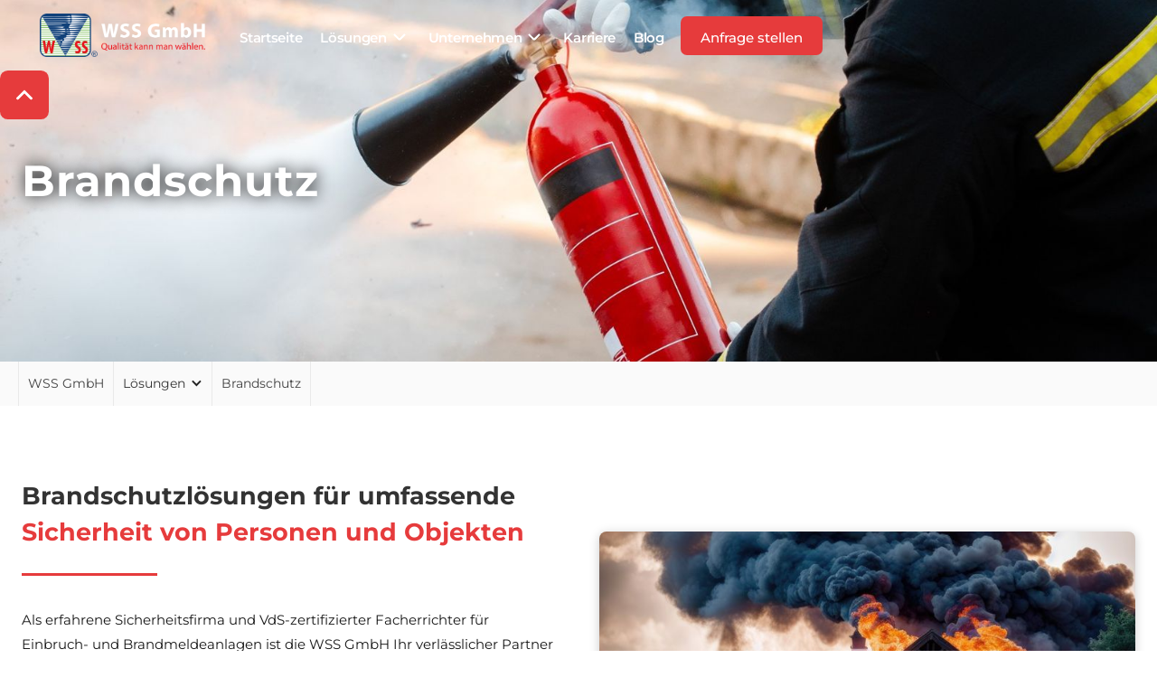

--- FILE ---
content_type: text/html
request_url: https://www.wss-security.de/loesungen/brandschutz
body_size: 11217
content:
<!DOCTYPE html><!-- Last Published: Fri Dec 05 2025 08:43:17 GMT+0000 (Coordinated Universal Time) --><html data-wf-domain="www.wss-security.de" data-wf-page="6489bfe0a8877861fddf326c" data-wf-site="64350f44111f06892e9bff7a" lang="de"><head><meta charset="utf-8"/><title>Brandschutz für Personen &amp; Gebäude | WSS GmbH</title><meta content="Wir, das Team der WSS GmbH, wissen, wie wichtig es ist, sich in Bauprojekten bereits frühzeitig mit der Frage nach dem Brandschutz auseinanderzusetzen." name="description"/><meta content="Brandschutz für Personen &amp; Gebäude | WSS GmbH" property="og:title"/><meta content="Wir, das Team der WSS GmbH, wissen, wie wichtig es ist, sich in Bauprojekten bereits frühzeitig mit der Frage nach dem Brandschutz auseinanderzusetzen." property="og:description"/><meta content="Brandschutz für Personen &amp; Gebäude | WSS GmbH" property="twitter:title"/><meta content="Wir, das Team der WSS GmbH, wissen, wie wichtig es ist, sich in Bauprojekten bereits frühzeitig mit der Frage nach dem Brandschutz auseinanderzusetzen." property="twitter:description"/><meta property="og:type" content="website"/><meta content="summary_large_image" name="twitter:card"/><meta content="width=device-width, initial-scale=1" name="viewport"/><link href="https://cdn.prod.website-files.com/64350f44111f06892e9bff7a/css/wss-gmbh.webflow.shared.d9670ce22.min.css" rel="stylesheet" type="text/css"/><link href="https://fonts.googleapis.com" rel="preconnect"/><link href="https://fonts.gstatic.com" rel="preconnect" crossorigin="anonymous"/><script src="https://ajax.googleapis.com/ajax/libs/webfont/1.6.26/webfont.js" type="text/javascript"></script><script type="text/javascript">WebFont.load({  google: {    families: ["Montserrat:100,100italic,200,200italic,300,300italic,400,400italic,500,500italic,600,600italic,700,700italic,800,800italic,900,900italic"]  }});</script><script type="text/javascript">!function(o,c){var n=c.documentElement,t=" w-mod-";n.className+=t+"js",("ontouchstart"in o||o.DocumentTouch&&c instanceof DocumentTouch)&&(n.className+=t+"touch")}(window,document);</script><link href="https://cdn.prod.website-files.com/64350f44111f06892e9bff7a/64b8fc01e56526f0bdafdf6d_favicon-32x32.png" rel="shortcut icon" type="image/x-icon"/><link href="https://cdn.prod.website-files.com/64350f44111f06892e9bff7a/64b8fc2f7ff0029bc22a2b28_256x256.png" rel="apple-touch-icon"/><link href="https://wss-security.de/loesungen/brandschutz" rel="canonical"/><!-- Google Tag Manager -->
<script>(function(w,d,s,l,i){w[l]=w[l]||[];w[l].push({'gtm.start':
new Date().getTime(),event:'gtm.js'});var f=d.getElementsByTagName(s)[0],
j=d.createElement(s),dl=l!='dataLayer'?'&l='+l:'';j.async=true;j.src=
'https://www.googletagmanager.com/gtm.js?id='+i+dl;f.parentNode.insertBefore(j,f);
})(window,document,'script','dataLayer','GTM-WSKKS52C');</script>
<!-- End Google Tag Manager -->


<!-- Google Analytics -->
<script async src="https://www.googletagmanager.com/gtag/js?id=G-NK3ZCK4CH2"></script>

<script>
  window.dataLayer = window.dataLayer || [];
  function gtag(){dataLayer.push(arguments);}
  gtag('js', new Date());

  gtag('config', 'G-NK3ZCK4CH2');
</script>



<script type="application/ld+json">
{
  "@context": "https://schema.org",
  "@type": "ProfessionalService",
  "name": "WSS GmbH",
  "address": {
    "@type": "PostalAddress",
    "streetAddress": "Wissollstraße 15",
    "addressLocality": "Mülheim an der Ruhr",
    "postalCode": "45478",
    "addressCountry": "DE"
  },
  "telephone": "+49208409960",
  "image": "https://cdn.prod.website-files.com/64350f44111f06892e9bff7a/646c7f807ea04070c56f02b0_Logo_WSS_v3_black-p-500.png",
  "description": "VdS-anerkannter Errichterbetrieb für Einbruch- und Brandmeldeanlagen und Betreiber einer eigenen Notruf- und Serviceleitstelle in Mülheim an der Ruhr.",
  "areaServed": "Mülheim an der Ruhr, Essen, Duisburg und Umgebung",
  "openingHours": "Mo-Fr 08:00-16:00",
  "url": "https://wss-security.de",
  "priceRange": "$$",
  "aggregateRating": {
    "@type": "AggregateRating",
    "ratingValue": "4.5",
    "reviewCount": "8"
  }
}
</script>

<!-- Pixel Code - https://userlyze.com/ -->
<script defer src="https://userlyze.com/pixel/keSJlOmTqDL2x9Bv"></script>
<!-- END Pixel Code -->

</head><body><div data-animation="default" class="navigation w-nav" data-easing2="ease" data-easing="ease" data-collapse="medium" data-w-id="e47129f4-0e25-b78b-d919-b4399a3b5dfd" role="banner" data-duration="400" id="top"><div class="global-styles w-embed"><style>


/* Make text look crisper and more legible in all browsers */
body {
  -webkit-font-smoothing: antialiased;
  -moz-osx-font-smoothing: grayscale;
  font-smoothing: antialiased;
  text-rendering: optimizeLegibility;
}

/* Focus state style for keyboard navigation for the focusable elements */
*[tabindex]:focus-visible,
  input[type="file"]:focus-visible {
   outline: 0.125rem solid #4d65ff;
   outline-offset: 0.125rem;
}

/* Get rid of top margin on first element in any rich text element */
.w-richtext > :not(div):first-child, .w-richtext > div:first-child > :first-child {
  margin-top: 0 !important;
}

/* Get rid of bottom margin on last element in any rich text element */
.w-richtext>:last-child, .w-richtext ol li:last-child, .w-richtext ul li:last-child {
	margin-bottom: 0 !important;
}

/* Prevent all click and hover interaction with an element */
.pointer-events-off {
	pointer-events: none;
}

/* Enables all click and hover interaction with an element */
.pointer-events-on {
  pointer-events: auto;
}

/* Create a class of .div-square which maintains a 1:1 dimension of a div */
.div-square::after {
	content: "";
	display: block;
	padding-bottom: 100%;
}

/* Make sure containers never lose their center alignment */
.container-medium,.container-small, .container-large {
	margin-right: auto !important;
  margin-left: auto !important;
}

/* 
Make the following elements inherit typography styles from the parent and not have hardcoded values. 
Important: You will not be able to style for example "All Links" in Designer with this CSS applied.
Uncomment this CSS to use it in the project. Leave this message for future hand-off.
*/
/*
a,
.w-input,
.w-select,
.w-tab-link,
.w-nav-link,
.w-dropdown-btn,
.w-dropdown-toggle,
.w-dropdown-link {
  color: inherit;
  text-decoration: inherit;
  font-size: inherit;
}
*/

/* Adds inline flex display */
.display-inlineflex {
  display: inline-flex;
}

/* These classes are never overwritten */
.hide {
  display: none !important;
}

@media screen and (max-width: 991px) {
    .hide, .hide-tablet {
        display: none !important;
    }
}
  @media screen and (max-width: 767px) {
    .hide-mobile-landscape{
      display: none !important;
    }
}
  @media screen and (max-width: 479px) {
    .hide-mobile{
      display: none !important;
    }
}
 
.margin-0 {
  margin: 0rem !important;
}
  
.padding-0 {
  padding: 0rem !important;
}

.spacing-clean {
padding: 0rem !important;
margin: 0rem !important;
}

.margin-top {
  margin-right: 0rem !important;
  margin-bottom: 0rem !important;
  margin-left: 0rem !important;
}

.padding-top {
  padding-right: 0rem !important;
  padding-bottom: 0rem !important;
  padding-left: 0rem !important;
}
  
.margin-right {
  margin-top: 0rem !important;
  margin-bottom: 0rem !important;
  margin-left: 0rem !important;
}

.padding-right {
  padding-top: 0rem !important;
  padding-bottom: 0rem !important;
  padding-left: 0rem !important;
}

.margin-bottom {
  margin-top: 0rem !important;
  margin-right: 0rem !important;
  margin-left: 0rem !important;
}

.padding-bottom {
  padding-top: 0rem !important;
  padding-right: 0rem !important;
  padding-left: 0rem !important;
}

.margin-left {
  margin-top: 0rem !important;
  margin-right: 0rem !important;
  margin-bottom: 0rem !important;
}
  
.padding-left {
  padding-top: 0rem !important;
  padding-right: 0rem !important;
  padding-bottom: 0rem !important;
}
  
.margin-horizontal {
  margin-top: 0rem !important;
  margin-bottom: 0rem !important;
}

.padding-horizontal {
  padding-top: 0rem !important;
  padding-bottom: 0rem !important;
}

.margin-vertical {
  margin-right: 0rem !important;
  margin-left: 0rem !important;
}
  
.padding-vertical {
  padding-right: 0rem !important;
  padding-left: 0rem !important;
}

.text-style-3lines {
    display: -webkit-box;
    overflow: hidden;
    -webkit-line-clamp: 3;
    -webkit-box-orient: vertical;
}

.text-style-2lines {
    display: -webkit-box;
    overflow: hidden;
    -webkit-line-clamp: 2;
    -webkit-box-orient: vertical;
}
</style></div><div class="navbar"><div class="container-normal"><div class="navbar_content"><a href="/" class="nav-logo-link w-inline-block"><img src="https://cdn.prod.website-files.com/64350f44111f06892e9bff7a/65a4fcaad2017a84ea56fd9c_wss-gmbh-logo-full-color-cmyk_with-label.png" loading="lazy" height="48" sizes="(max-width: 479px) 100vw, 182.609375px" alt="" srcset="https://cdn.prod.website-files.com/64350f44111f06892e9bff7a/65a4fcaad2017a84ea56fd9c_wss-gmbh-logo-full-color-cmyk_with-label-p-500.png 500w, https://cdn.prod.website-files.com/64350f44111f06892e9bff7a/65a4fcaad2017a84ea56fd9c_wss-gmbh-logo-full-color-cmyk_with-label-p-800.png 800w, https://cdn.prod.website-files.com/64350f44111f06892e9bff7a/65a4fcaad2017a84ea56fd9c_wss-gmbh-logo-full-color-cmyk_with-label-p-1080.png 1080w, https://cdn.prod.website-files.com/64350f44111f06892e9bff7a/65a4fcaad2017a84ea56fd9c_wss-gmbh-logo-full-color-cmyk_with-label-p-1600.png 1600w, https://cdn.prod.website-files.com/64350f44111f06892e9bff7a/65a4fcaad2017a84ea56fd9c_wss-gmbh-logo-full-color-cmyk_with-label-p-2000.png 2000w, https://cdn.prod.website-files.com/64350f44111f06892e9bff7a/65a4fcaad2017a84ea56fd9c_wss-gmbh-logo-full-color-cmyk_with-label-p-2600.png 2600w, https://cdn.prod.website-files.com/64350f44111f06892e9bff7a/65a4fcaad2017a84ea56fd9c_wss-gmbh-logo-full-color-cmyk_with-label.png 2880w" class="nav-logo not-absolute"/></a><nav role="navigation" class="nav-menu w-nav-menu"><a href="/" class="nav-link no-current w-nav-link">Startseite</a><div data-hover="true" data-delay="0" class="nav-link is-dropdown w-dropdown"><div class="nav-toggle w-dropdown-toggle"><div>Lösungen</div><div class="nav-link-icon w-embed"><svg width="24" height="24" viewBox="0 0 24 24" fill="none" xmlns="http://www.w3.org/2000/svg">
<path d="M11.9998 15.5C11.7372 15.5005 11.4771 15.449 11.2345 15.3486C10.9918 15.2483 10.7714 15.1009 10.5858 14.915L5.29285 9.62103L6.70685 8.20703L11.9998 13.5L17.2928 8.20703L18.7068 9.62103L13.4138 14.914C13.2284 15.1001 13.008 15.2476 12.7653 15.3482C12.5227 15.4488 12.2625 15.5004 11.9998 15.5Z" fill="currentcolor"/>
</svg></div></div><nav class="nav-list-dropdown w-dropdown-list"><div class="nav-dropdown-base-a"><div class="nav-link-wrapper"><a href="/loesungen/security" class="nav-link-s w-inline-block"><div class="nav-icon-l"><img src="https://cdn.prod.website-files.com/64350f44111f06892e9bff7a/64f9c4a978b052489c3e5b02_businessman%20(1).png" loading="lazy" width="Auto" height="Auto" alt=""/></div><div class="nav-link-text">Security</div></a><a href="/loesungen/einbruchschutz" class="nav-link-s w-inline-block"><div class="nav-icon-l"><img src="https://cdn.prod.website-files.com/64350f44111f06892e9bff7a/64b8d31c3208460ea5417c54_shield.png" loading="lazy" width="Auto" height="Auto" alt=""/></div><div class="nav-link-text">Einbruchschutz</div></a><a href="/loesungen/brandschutz" aria-current="page" class="nav-link-s w-inline-block w--current"><div class="nav-icon-l"><img src="https://cdn.prod.website-files.com/64350f44111f06892e9bff7a/64b8d350c83686e55e366550_fire.png" loading="lazy" width="Auto" height="Auto" alt=""/></div><div class="nav-link-text">Brandschutz</div></a><a href="/loesungen/videoueberwachung" class="nav-link-s w-inline-block"><div class="nav-icon-l"><img src="https://cdn.prod.website-files.com/64350f44111f06892e9bff7a/64b8d366dbf5a8888f4390e4_cctv-camera.png" loading="lazy" width="Auto" height="Auto" alt=""/></div><div class="nav-link-text">Videoüberwachung</div></a><a href="/loesungen/mobile-videoueberwachung" class="nav-link-s w-inline-block"><div class="nav-icon-l"><img src="https://cdn.prod.website-files.com/64350f44111f06892e9bff7a/64b8d3df5a8c42e06deda5be_pedestrian-detection.png" loading="lazy" width="Auto" alt=""/></div><div class="nav-link-text">Mobile Videoüberwachung</div></a><a href="/loesungen/zutrittskontrolle" class="nav-link-s w-inline-block"><div class="nav-icon-l"><img src="https://cdn.prod.website-files.com/64350f44111f06892e9bff7a/64b8d3b2d50bdec0c8567f27_fingerprint.png" loading="lazy" width="Auto" height="Auto" alt=""/></div><div class="nav-link-text">Zutrittskontrolle</div></a><a href="/loesungen/wartung" class="nav-link-s w-inline-block"><div class="nav-icon-l"><img src="https://cdn.prod.website-files.com/64350f44111f06892e9bff7a/65f969cfe38182a99a46cb33_repair-tool.png" loading="lazy" width="Auto" height="Auto" alt=""/></div><div class="nav-link-text">Wartung &amp; Service</div></a></div><div class="nav-line-break"></div><a href="/loesungen/notruf-service-leitstelle" class="nav-link-feature w-inline-block"><div class="nav-icon-l"><img src="https://cdn.prod.website-files.com/64350f44111f06892e9bff7a/64b8d4d7c83686e55e384da3_alarm%20(1).png" loading="lazy" width="Auto" height="Auto" alt=""/></div><div><div class="nav-link-arrow-wrapper"><div class="nav-link-text featured">24h Notrufleitstelle</div></div></div></a></div></nav></div><div data-hover="true" data-delay="0" class="nav-link is-dropdown w-dropdown"><div class="nav-toggle w-dropdown-toggle"><div>Unternehmen</div><div class="nav-link-icon w-embed"><svg width="24" height="24" viewBox="0 0 24 24" fill="none" xmlns="http://www.w3.org/2000/svg">
<path d="M11.9998 15.5C11.7372 15.5005 11.4771 15.449 11.2345 15.3486C10.9918 15.2483 10.7714 15.1009 10.5858 14.915L5.29285 9.62103L6.70685 8.20703L11.9998 13.5L17.2928 8.20703L18.7068 9.62103L13.4138 14.914C13.2284 15.1001 13.008 15.2476 12.7653 15.3482C12.5227 15.4488 12.2625 15.5004 11.9998 15.5Z" fill="currentcolor"/>
</svg></div></div><nav class="nav-list-dropdown unternehmen w-dropdown-list"><div class="nav-dropdown-base-a"><div class="nav-link-wrapper"><a href="/ueber-uns" class="nav-link-s w-inline-block"><div class="nav-icon-l"><img src="https://cdn.prod.website-files.com/64350f44111f06892e9bff7a/64b8d5d4c2579096118b98ab_person.png" loading="lazy" width="24" alt=""/></div><div class="nav-link-text">Über uns</div></a><a href="/zertifizierungen" class="nav-link-s w-inline-block"><div class="nav-icon-l"><img src="https://cdn.prod.website-files.com/64350f44111f06892e9bff7a/64b8d40e8e579d075cdc79ec_document.png" loading="lazy" width="24" alt=""/></div><div class="nav-link-text">Zertifizierungen</div></a><a href="/partner" class="nav-link-s w-inline-block"><div class="nav-icon-l"><img src="https://cdn.prod.website-files.com/64350f44111f06892e9bff7a/64b8d5ace7ffc183ddfcd398_recruitment.png" loading="lazy" width="24" alt=""/></div><div class="nav-link-text">Unsere Partner</div></a><a href="/faq" class="nav-link-s w-inline-block"><div class="nav-icon-l"><img src="https://cdn.prod.website-files.com/64350f44111f06892e9bff7a/64b8d42cd72c7bde7a9833a1_question-mark.png" loading="lazy" width="24" alt=""/></div><div class="nav-link-text">Meist gestellte Fragen</div></a></div></div></nav></div><a href="/kontakt" class="nav-link mobile-portrait w-nav-link">Anfrage stellen</a><a href="/karriere" class="nav-link w-nav-link">Karriere</a><a href="/blog" class="nav-link last w-nav-link">Blog</a></nav><a href="/kontakt" class="navbar_button w-nav-link">Anfrage stellen</a><div class="main-menu-button w-nav-button"><div class="hamburger-wrapper"><div class="hamburger-top"></div><div class="hamburger-middle"></div><div class="hamburger-bottom"></div></div></div></div></div></div><a href="#top" class="scroll-up w-inline-block"><div class="scroll-up-icon w-embed"><svg xmlns="http://www.w3.org/2000/svg" version="1.1" xmlns:xlink="http://www.w3.org/1999/xlink" xmlns:svgjs="http://svgjs.com/svgjs" width="18" height="18" x="0" y="0" viewBox="0 0 492.004 492.004" style="enable-background:new 0 0 22 22" xml:space="preserve" class=""><g transform="matrix(5.51091059616309e-16,-1,1,5.51091059616309e-16,0.00004577636707381316,492.00401306152344)"><path d="M382.678 226.804 163.73 7.86C158.666 2.792 151.906 0 144.698 0s-13.968 2.792-19.032 7.86l-16.124 16.12c-10.492 10.504-10.492 27.576 0 38.064L293.398 245.9l-184.06 184.06c-5.064 5.068-7.86 11.824-7.86 19.028 0 7.212 2.796 13.968 7.86 19.04l16.124 16.116c5.068 5.068 11.824 7.86 19.032 7.86s13.968-2.792 19.032-7.86L382.678 265c5.076-5.084 7.864-11.872 7.848-19.088.016-7.244-2.772-14.028-7.848-19.108z" fill="currentcolor" data-original="#000000" class=""></path></g></svg></div></a></div><div class="page-wrapper"><div class="header_services"><div class="container-normal"><h1 breadcrumblabel="true" class="header_heading">Brandschutz</h1></div><img src="https://cdn.prod.website-files.com/64350f44111f06892e9bff7a/64e33ae78148aea105cf20c4_feuerl%C3%B6schen.jpg" loading="lazy" alt="" sizes="100vw" srcset="https://cdn.prod.website-files.com/64350f44111f06892e9bff7a/64e33ae78148aea105cf20c4_feuerl%C3%B6schen-p-500.jpg 500w, https://cdn.prod.website-files.com/64350f44111f06892e9bff7a/64e33ae78148aea105cf20c4_feuerl%C3%B6schen-p-800.jpg 800w, https://cdn.prod.website-files.com/64350f44111f06892e9bff7a/64e33ae78148aea105cf20c4_feuerl%C3%B6schen-p-1080.jpg 1080w, https://cdn.prod.website-files.com/64350f44111f06892e9bff7a/64e33ae78148aea105cf20c4_feuerl%C3%B6schen-p-1600.jpg 1600w, https://cdn.prod.website-files.com/64350f44111f06892e9bff7a/64e33ae78148aea105cf20c4_feuerl%C3%B6schen.jpg 1766w" class="header_background"/><div class="header_background-overlay"></div></div><div class="breadcrumb"><div class="bc-content"><a href="/" class="breadcrumb-link w-inline-block">WSS GmbH</a><div data-hover="false" data-delay="0" class="dropdown w-dropdown"><div class="dropdown-toggle w-dropdown-toggle"><div class="link-block"><div>Lösungen</div></div><div class="icon-6 w-icon-dropdown-toggle"></div></div><nav breadcrumbList="services" class="dropdown-list w-dropdown-list"><a href="/loesungen/zutrittskontrolle" class="breadcrumb-dd-link w-dropdown-link">Aktuell</a></nav></div><div currentBreadcrumbPage="true" class="breadcrumb-link">Aktuell</div></div><div class="hidden w-embed w-script"><script>
document.addEventListener('DOMContentLoaded', (event) => {
const breadcrumbLabelElement = document.querySelector('h1[breadcrumblabel="true"]');
const breadcrumbLabelText = breadcrumbLabelElement ? breadcrumbLabelElement.textContent : null;

if (breadcrumbLabelText) {
    const currentBreadcrumbPageElement = document.querySelector('[currentBreadcrumbPage="true"]');
    if (currentBreadcrumbPageElement) {
        currentBreadcrumbPageElement.textContent = breadcrumbLabelText;
    }
}

const dropdownItems = [
    { href: "/loesungen/security", text: "Security" },
    { href: "/loesungen/einbruchschutz", text: "Einbruchschutz" },
    { href: "/loesungen/brandschutz", text: "Brandschutz" },
    { href: "/loesungen/videoueberwachung", text: "Videoüberwachung" },
    { href: "/loesungen/mobile-videoueberwachung", text: "Mobile Videoüberwachung" },
    { href: "/loesungen/zutrittskontrolle", text: "Zutrittskontrolle" },
    { href: "/loesungen/notruf-service-leitstelle", text: "Notruf- und Service-Leitstelle" },
    { href: "/loesungen/wartung", text: "Wartung & Service" }
];

// Suche nach dem Dropdown-Listenelement mit "breadcrumblist='services'"
const dropdownList = document.querySelector('[breadcrumblist="services"]');
while (dropdownList && dropdownList.firstChild) {
    dropdownList.removeChild(dropdownList.firstChild);
}

// Füge neue Links aus den definierten Daten hinzu, außer der Linktext entspricht dem Breadcrumb-Label-Text
dropdownItems.forEach(item => {
    if (item.text !== breadcrumbLabelText) {
        const linkElement = document.createElement('a');
        linkElement.href = item.href;
        linkElement.textContent = item.text;
        linkElement.className = "breadcrumb-dd-link w-dropdown-link";
        linkElement.tabIndex = 0;
        dropdownList.appendChild(linkElement);
    }
});
});
</script></div></div><div class="section_services-intro"><div class="padding-section-medium"><div class="container-normal"><div class="_2-columns"><div id="w-node-_22288e18-a008-0c0b-acaf-79df82fad5c0-fddf326c" class="text-column"><h2 class="section-heading">Brandschutzlösungen für umfassende <span class="heading-special-word">Sicherheit von Personen und Objekten</span></h2><div class="primary-seperate-line"></div><p class="section-paragraph">Als erfahrene Sicherheitsfirma und VdS-zertifizierter Facherrichter für Einbruch- und Brandmeldeanlagen ist die WSS GmbH Ihr verlässlicher Partner für effektiven Brandschutz. Mit unserem hoch qualifizierten Team von Experten setzen wir auf neueste Technologien und innovative Konzepte, um Ihnen einen umfassenden Schutz vor den Gefahren von Bränden zu bieten.<br/><br/>Unsere maßgeschneiderten Lösungen gehen über die Installation von Brandmeldeanlagen hinaus. Wir führen detaillierte Sicherheitsanalysen durch, um potenzielle Schwachstellen in Ihrem Unternehmen zu identifizieren und diese gezielt zu beheben. Dabei berücksichtigen wir alle relevanten Vorschriften und Normen, um Ihnen ein Höchstmaß an Sicherheit zu gewährleisten.</p></div><img src="https://cdn.prod.website-files.com/64350f44111f06892e9bff7a/64e33a76d9ad50c21a0d97d3_smoking-house-forest-village-sky-red-fire-large-small%20(1).jpg" loading="lazy" sizes="(max-width: 767px) 100vw, 655.8125px" height="350" alt="" srcset="https://cdn.prod.website-files.com/64350f44111f06892e9bff7a/64e33a76d9ad50c21a0d97d3_smoking-house-forest-village-sky-red-fire-large-small%20(1)-p-500.jpg 500w, https://cdn.prod.website-files.com/64350f44111f06892e9bff7a/64e33a76d9ad50c21a0d97d3_smoking-house-forest-village-sky-red-fire-large-small%20(1)-p-800.jpg 800w, https://cdn.prod.website-files.com/64350f44111f06892e9bff7a/64e33a76d9ad50c21a0d97d3_smoking-house-forest-village-sky-red-fire-large-small%20(1)-p-1080.jpg 1080w, https://cdn.prod.website-files.com/64350f44111f06892e9bff7a/64e33a76d9ad50c21a0d97d3_smoking-house-forest-village-sky-red-fire-large-small%20(1).jpg 1499w" class="image"/></div></div></div></div><div class="section_service-steps"><img src="https://cdn.prod.website-files.com/64350f44111f06892e9bff7a/64e33b175eef4a7d5890c1a0_feuerwehr-deutschland.jpg" loading="lazy" sizes="(max-width: 1199px) 100vw, 1199px" srcset="https://cdn.prod.website-files.com/64350f44111f06892e9bff7a/64e33b175eef4a7d5890c1a0_feuerwehr-deutschland-p-500.jpg 500w, https://cdn.prod.website-files.com/64350f44111f06892e9bff7a/64e33b175eef4a7d5890c1a0_feuerwehr-deutschland-p-800.jpg 800w, https://cdn.prod.website-files.com/64350f44111f06892e9bff7a/64e33b175eef4a7d5890c1a0_feuerwehr-deutschland-p-1080.jpg 1080w, https://cdn.prod.website-files.com/64350f44111f06892e9bff7a/64e33b175eef4a7d5890c1a0_feuerwehr-deutschland.jpg 1199w" alt="" class="service-steps_background"/><div class="services_steps_overlay"></div><div class="padding-section-large"><div class="container-normal"><div class="flex-center"><h2 class="text-color-white">So einfach kann Brandschutz sein:</h2><div class="spacer-small"></div><p class="services_steps_paragraph">Wir verstehen, dass jedes Unternehmen unterschiedliche Anforderungen an den Brandschutz hat. Daher entwickeln wir individuelle Konzepte, die speziell auf Ihre Bedürfnisse und Geschäftsprozesse zugeschnitten sind.</p><div class="spacer-large"></div><div class="w-layout-grid services_steps_grid"><div id="w-node-_0df9bfc0-32fe-474c-a64c-50ecda1525fd-fddf326c" class="services_steps_item"><div class="services_steps_item-icon-wrapper"><img src="https://cdn.prod.website-files.com/64350f44111f06892e9bff7a/64b7dc1634af29c39fd14959_calculation.png" loading="lazy" height="75" alt="" class="service-steps_item-icon"/></div><div class="services_steps_item-label">Angebot erhalten</div><p class="services_steps_item-text">Fordern Sie jetzt Ihr Angebot an: Unsere Brandschutzsysteme bieten zuverlässigen Schutz gegen Feuer &amp; Rauch.</p></div><div id="w-node-_94db826c-2d76-66ed-c353-3b386d7597c4-fddf326c" class="services_steps_item"><div class="services_steps_item-icon-wrapper"><img src="https://cdn.prod.website-files.com/64350f44111f06892e9bff7a/64b7dbd329a9c0d18bf810c7_smoke-sensor%20(1).png" loading="lazy" alt="" class="service-steps_item-icon"/></div><div class="services_steps_item-label">Installation der Anlage</div><p class="services_steps_item-text">Unser erfahrenes Team sorgt für eine reibungslose Implementierung und optimale Funktionalität Ihrer Brandschutzsysteme.</p></div><div id="w-node-_99f5941b-7009-d45f-faa9-72b55df87884-fddf326c" class="services_steps_item"><div class="services_steps_item-icon-wrapper"><img src="https://cdn.prod.website-files.com/64350f44111f06892e9bff7a/64b7dc557c0010e65f5091a9_secure.png" loading="lazy" alt="" height="80" class="service-steps_item-icon"/></div><div class="services_steps_item-label">24/7 Sicher fühlen</div><p class="services_steps_item-text">Unsere Brandschutzsysteme gewährleisten rund um die Uhr maximale Sicherheit für Personen und Gebäude.</p></div></div></div></div></div></div><div class="section_sp-bereiche"><div class="padding-section-small"><div class="container-normal"><h3 class="heading-style-h4">Häufigste Einsatzorte von Brandschutzsystem<br/></h3><div class="primary-seperate-line"></div><div class="bereiche-wrapper"><a href="/bereiche/gewerbliche-raeume" class="bereich-card w-inline-block"><div class="text-block-23">Gewerbegebäude</div><img src="https://cdn.prod.website-files.com/64350f44111f06892e9bff7a/64e33be7d71082aaff8cd212_office-geb%C3%A4ude.jpg" loading="lazy" sizes="(max-width: 1200px) 100vw, 1200px" srcset="https://cdn.prod.website-files.com/64350f44111f06892e9bff7a/64e33be7d71082aaff8cd212_office-geb%C3%A4ude-p-500.jpg 500w, https://cdn.prod.website-files.com/64350f44111f06892e9bff7a/64e33be7d71082aaff8cd212_office-geb%C3%A4ude-p-800.jpg 800w, https://cdn.prod.website-files.com/64350f44111f06892e9bff7a/64e33be7d71082aaff8cd212_office-geb%C3%A4ude-p-1080.jpg 1080w, https://cdn.prod.website-files.com/64350f44111f06892e9bff7a/64e33be7d71082aaff8cd212_office-geb%C3%A4ude.jpg 1200w" alt="" class="bereich-bg"/><div class="bereich-bg-overlay"></div></a><a href="/bereiche/gewerbliche-raeume" class="bereich-card w-inline-block"><div class="text-block-23">Bürogebäude</div><img src="https://cdn.prod.website-files.com/64350f44111f06892e9bff7a/64e33c075a61c37b83b154c1_office-inside.jpg" loading="lazy" sizes="(max-width: 1422px) 100vw, 1422px" srcset="https://cdn.prod.website-files.com/64350f44111f06892e9bff7a/64e33c075a61c37b83b154c1_office-inside-p-500.jpg 500w, https://cdn.prod.website-files.com/64350f44111f06892e9bff7a/64e33c075a61c37b83b154c1_office-inside-p-800.jpg 800w, https://cdn.prod.website-files.com/64350f44111f06892e9bff7a/64e33c075a61c37b83b154c1_office-inside-p-1080.jpg 1080w, https://cdn.prod.website-files.com/64350f44111f06892e9bff7a/64e33c075a61c37b83b154c1_office-inside.jpg 1422w" alt="" class="bereich-bg"/><div class="bereich-bg-overlay"></div></a><a href="/bereiche/industrie" class="bereich-card w-inline-block"><div class="text-block-23">Industrieanlagen</div><img src="https://cdn.prod.website-files.com/64350f44111f06892e9bff7a/64e33c2a97f523d346649b9a_industriegel%C3%A4nde.jpg" loading="lazy" sizes="(max-width: 1200px) 100vw, 1200px" srcset="https://cdn.prod.website-files.com/64350f44111f06892e9bff7a/64e33c2a97f523d346649b9a_industriegel%C3%A4nde-p-500.jpg 500w, https://cdn.prod.website-files.com/64350f44111f06892e9bff7a/64e33c2a97f523d346649b9a_industriegel%C3%A4nde-p-800.jpg 800w, https://cdn.prod.website-files.com/64350f44111f06892e9bff7a/64e33c2a97f523d346649b9a_industriegel%C3%A4nde-p-1080.jpg 1080w, https://cdn.prod.website-files.com/64350f44111f06892e9bff7a/64e33c2a97f523d346649b9a_industriegel%C3%A4nde.jpg 1200w" alt="" class="bereich-bg"/><div class="bereich-bg-overlay"></div></a><a href="/bereiche/lagerfleachen" class="bereich-card w-inline-block"><div class="text-block-23">Lagerflächen</div><img src="https://cdn.prod.website-files.com/64350f44111f06892e9bff7a/64f570edb7cf21d719d5c1c5_lagergeb%C3%A4ude.jpg" loading="lazy" sizes="(max-width: 3883px) 100vw, 3883px" srcset="https://cdn.prod.website-files.com/64350f44111f06892e9bff7a/64f570edb7cf21d719d5c1c5_lagergeb%C3%A4ude-p-500.jpg 500w, https://cdn.prod.website-files.com/64350f44111f06892e9bff7a/64f570edb7cf21d719d5c1c5_lagergeb%C3%A4ude-p-800.jpg 800w, https://cdn.prod.website-files.com/64350f44111f06892e9bff7a/64f570edb7cf21d719d5c1c5_lagergeb%C3%A4ude-p-1080.jpg 1080w, https://cdn.prod.website-files.com/64350f44111f06892e9bff7a/64f570edb7cf21d719d5c1c5_lagergeb%C3%A4ude-p-1600.jpg 1600w, https://cdn.prod.website-files.com/64350f44111f06892e9bff7a/64f570edb7cf21d719d5c1c5_lagergeb%C3%A4ude-p-2000.jpg 2000w, https://cdn.prod.website-files.com/64350f44111f06892e9bff7a/64f570edb7cf21d719d5c1c5_lagergeb%C3%A4ude-p-2600.jpg 2600w, https://cdn.prod.website-files.com/64350f44111f06892e9bff7a/64f570edb7cf21d719d5c1c5_lagergeb%C3%A4ude-p-3200.jpg 3200w, https://cdn.prod.website-files.com/64350f44111f06892e9bff7a/64f570edb7cf21d719d5c1c5_lagergeb%C3%A4ude.jpg 3883w" alt="" class="bereich-bg"/><div class="bereich-bg-overlay"></div></a><a href="/bereiche/einkaufszentren" class="bereich-card w-inline-block"><div class="text-block-23">Einkaufszentren</div><img src="https://cdn.prod.website-files.com/64350f44111f06892e9bff7a/64e33c64276085cf2f49e941_shopping-center.webp" loading="lazy" sizes="(max-width: 1200px) 100vw, 1200px" srcset="https://cdn.prod.website-files.com/64350f44111f06892e9bff7a/64e33c64276085cf2f49e941_shopping-center-p-500.webp 500w, https://cdn.prod.website-files.com/64350f44111f06892e9bff7a/64e33c64276085cf2f49e941_shopping-center-p-800.webp 800w, https://cdn.prod.website-files.com/64350f44111f06892e9bff7a/64e33c64276085cf2f49e941_shopping-center-p-1080.webp 1080w, https://cdn.prod.website-files.com/64350f44111f06892e9bff7a/64e33c64276085cf2f49e941_shopping-center.webp 1200w" alt="" class="bereich-bg"/><div class="bereich-bg-overlay"></div></a><a href="/bereiche/immobilien" class="bereich-card w-inline-block"><div class="text-block-23">Immobilien</div><img src="https://cdn.prod.website-files.com/64350f44111f06892e9bff7a/64e33c82b25b77698e446fb3_hotelraum.jpg" loading="lazy" sizes="(max-width: 1422px) 100vw, 1422px" srcset="https://cdn.prod.website-files.com/64350f44111f06892e9bff7a/64e33c82b25b77698e446fb3_hotelraum-p-500.jpg 500w, https://cdn.prod.website-files.com/64350f44111f06892e9bff7a/64e33c82b25b77698e446fb3_hotelraum-p-800.jpg 800w, https://cdn.prod.website-files.com/64350f44111f06892e9bff7a/64e33c82b25b77698e446fb3_hotelraum-p-1080.jpg 1080w, https://cdn.prod.website-files.com/64350f44111f06892e9bff7a/64e33c82b25b77698e446fb3_hotelraum.jpg 1422w" alt="" class="bereich-bg"/><div class="bereich-bg-overlay"></div></a></div></div></div></div><div class="section_sp-markt"><div class="padding-section-large"><div class="container-normal"><div class="_2-columns"><div class="text-column"><h2 class="section-heading">Wir sind Marktführer in dem Sektor für <span class="heading-special-word">Brandschutz aus Mülheim an der Ruhr</span></h2><div class="primary-seperate-line"></div><p class="section-paragraph">Unsere hochwertigen Brandmeldeanlagen sind mit fortschrittlicher Technologie ausgestattet, um frühzeitig Brände zu erkennen und Ihre Sicherheit zu gewährleisten. Durch hochsensible Rauchmelder, Wärmesensoren und Brandmelder arbeiten unsere Systeme zuverlässig zusammen, um Brandgefahren schnell zu identifizieren und Alarm auszulösen.<br/><br/>Unsere Brandmeldeanlagen ermöglichen eine direkte Verbindung zur <a href="/loesungen/notruf-service-leitstelle">24/7 Notfall- &amp; Service-Leitstelle</a>. Im Falle eines Brandalarms werden unsere geschulten Mitarbeiter sofort benachrichtigt und initiieren umgehend die erforderlichen Maßnahmen, einschließlich der Kontaktaufnahme mit den örtlichen Feuerwehr- und Rettungsdiensten. Auf diese Weise wird eine schnelle Reaktion auf Brandgefahren gewährleistet.<br/><br/>Mit unseren hochwertigen Brandmeldeanlagen können Sie sich auf eine zuverlässige und effektive Überwachung Ihres Gebäudes verlassen, um Brände frühzeitig zu erkennen und entsprechende Maßnahmen zu ergreifen.</p></div><img src="https://cdn.prod.website-files.com/64350f44111f06892e9bff7a/64f06abeab371b71f8a02a01_Montage_Druckknopfmelder.jpg" loading="lazy" id="w-node-_860b294e-8037-1f3e-2a56-213ae4249d4b-fddf326c" sizes="(max-width: 1800px) 100vw, 1800px" alt="" srcset="https://cdn.prod.website-files.com/64350f44111f06892e9bff7a/64f06abeab371b71f8a02a01_Montage_Druckknopfmelder-p-500.jpg 500w, https://cdn.prod.website-files.com/64350f44111f06892e9bff7a/64f06abeab371b71f8a02a01_Montage_Druckknopfmelder-p-800.jpg 800w, https://cdn.prod.website-files.com/64350f44111f06892e9bff7a/64f06abeab371b71f8a02a01_Montage_Druckknopfmelder-p-1080.jpg 1080w, https://cdn.prod.website-files.com/64350f44111f06892e9bff7a/64f06abeab371b71f8a02a01_Montage_Druckknopfmelder-p-1600.jpg 1600w, https://cdn.prod.website-files.com/64350f44111f06892e9bff7a/64f06abeab371b71f8a02a01_Montage_Druckknopfmelder.jpg 1800w" class="image align-left"/></div></div></div></div></div><section class="section_cta-standard"><div class="cta_image-wrapper"><img src="https://cdn.prod.website-files.com/64350f44111f06892e9bff7a/65f7fe1197cc134269de24b4_46.jpg" loading="lazy" sizes="(max-width: 1500px) 100vw, 1500px" srcset="https://cdn.prod.website-files.com/64350f44111f06892e9bff7a/65f7fe1197cc134269de24b4_46-p-500.jpg 500w, https://cdn.prod.website-files.com/64350f44111f06892e9bff7a/65f7fe1197cc134269de24b4_46-p-800.jpg 800w, https://cdn.prod.website-files.com/64350f44111f06892e9bff7a/65f7fe1197cc134269de24b4_46-p-1080.jpg 1080w, https://cdn.prod.website-files.com/64350f44111f06892e9bff7a/65f7fe1197cc134269de24b4_46.jpg 1500w" alt="" class="cta_image"/></div><div class="cta_overlay"></div><div class="container-normal relative"><div class="cta-angebot_wrapper"><div class="cta-angebot_heading-wrapper"><div class="cta-angebot_icon-wrapper"><img src="https://cdn.prod.website-files.com/64350f44111f06892e9bff7a/65fadf467eb7b6b582ee9848_security.png" loading="lazy" width="36" alt=""/></div><h6 class="cta-angebot_heading">Sichern Sie Ihr Objekt mit uns ab.</h6></div><p class="text-color-grey max-width-large">Vertrauen Sie auf die Expertise der WSS GmbH, um Ihr Objekt zuverlässig und effektiv abzusichern. Schützen Sie, was Ihnen wichtig ist.</p><div class="spacer-medium"></div><a href="/kontakt" class="button is-icon w-inline-block"><div>Jetzt Angebot anfragen</div><div class="icon-1x1-xsmall w-embed"><svg xmlns="http://www.w3.org/2000/svg" weight=100% height=100% viewBox="0 0 24 24" id="arrow"><path fill="none" stroke="currentcolor" stroke-linecap="round" stroke-linejoin="round" d="M.5 12h23M16 4.5l7.5 7.5-7.5 7.5"></path></svg></div></a></div></div></section><div class="footer"><div class="container-normal"><div class="div-block-19"><div class="footer-content"><div class="footer-block"><a href="/" class="w-inline-block"><img src="https://cdn.prod.website-files.com/64350f44111f06892e9bff7a/65a4fd030d0777673f633634_wss-gmbh-logo-full-color-cmyk_with-label-black.png" loading="lazy" width="209" sizes="(max-width: 479px) 100vw, 209px" alt="" srcset="https://cdn.prod.website-files.com/64350f44111f06892e9bff7a/65a4fd030d0777673f633634_wss-gmbh-logo-full-color-cmyk_with-label-black-p-500.png 500w, https://cdn.prod.website-files.com/64350f44111f06892e9bff7a/65a4fd030d0777673f633634_wss-gmbh-logo-full-color-cmyk_with-label-black-p-800.png 800w, https://cdn.prod.website-files.com/64350f44111f06892e9bff7a/65a4fd030d0777673f633634_wss-gmbh-logo-full-color-cmyk_with-label-black-p-1080.png 1080w, https://cdn.prod.website-files.com/64350f44111f06892e9bff7a/65a4fd030d0777673f633634_wss-gmbh-logo-full-color-cmyk_with-label-black-p-1600.png 1600w, https://cdn.prod.website-files.com/64350f44111f06892e9bff7a/65a4fd030d0777673f633634_wss-gmbh-logo-full-color-cmyk_with-label-black-p-2000.png 2000w, https://cdn.prod.website-files.com/64350f44111f06892e9bff7a/65a4fd030d0777673f633634_wss-gmbh-logo-full-color-cmyk_with-label-black-p-2600.png 2600w, https://cdn.prod.website-files.com/64350f44111f06892e9bff7a/65a4fd030d0777673f633634_wss-gmbh-logo-full-color-cmyk_with-label-black.png 2880w" class="image-22"/></a><div><strong>WSS GmbH<br/></strong>Wissollstraße 15 <br/>PARKSTADT MÜLHEIM<br/>‍45478 Mülheim a. d. Ruhr</div><div class="spacer-medium"></div><a href="tel:+4920840996100" class="footer-contact-link clickable">T: 0208 - 40996 - 100</a><div class="spacer-xsmall"></div><a href="#" class="footer-contact-link">F: 0208 - 40996 - 28</a><div class="spacer-xsmall"></div><div class="footer-contact-link">E: kontakt[at]wss-security.de</div></div><div id="w-node-_574b8497-dbdf-e458-8db8-d72f9272cef5-9272ceee" class="footer-block"><div class="footer-title">leistungen</div><a href="/loesungen/einbruchschutz" class="footer-link">Einbruchschutz</a><a href="/loesungen/brandschutz" aria-current="page" class="footer-link w--current">Brandschutz</a><a href="/loesungen/videoueberwachung" class="footer-link">Videoüberwachung</a><a href="/loesungen/zutrittskontrolle" class="footer-link">Zutrittskontrolle</a><a href="/loesungen/notruf-service-leitstelle" class="footer-link">24h Notruf-Leitstelle</a><a href="/loesungen/mobile-videoueberwachung" class="footer-link">Mobile Videoüberwachung</a></div><div id="w-node-_574b8497-dbdf-e458-8db8-d72f9272cf11-9272ceee" class="footer-block"><div class="footer-title">Unternehmen</div><a href="/ueber-uns" class="footer-link">Über uns</a><a href="/zertifizierungen" class="footer-link">Zertifizierungen</a><a href="/partner" class="footer-link">Unsere Partner</a><a href="/blog" class="footer-link">Blog</a><a href="/faq" class="footer-link">Meist gestellte Fragen</a><a href="https://cdn.prod.website-files.com/64350f44111f06892e9bff7a/6881fc24e3c2d2ff806ef124_Broschu%CC%88re%20WSS_2025(2).pdf" class="footer-link">Broschüre ansehen</a><a href="/kontakt" class="footer-link">Kontakt</a></div></div></div></div><div class="footer-divider"></div><div class="container-normal"><div class="div-block-20"><div class="footer-copyright-center">Copyright © 2024 WSS GmbH. Alle Rechte vorbehalten.</div><div class="div-block-21"><a href="/karriere" class="legal-link">Karriere</a><a href="https://cdn.prod.website-files.com/64350f44111f06892e9bff7a/65d603a143380867a91b05de_Anfahrt.pdf" target="_blank" class="legal-link">Anfahrt</a><a href="/lexikon" class="legal-link">Lexikon</a><a href="/downloads" class="legal-link">Downloads</a><a href="/datenschutz" class="legal-link">Datenschutz</a><a href="/impressum" class="legal-link">Impressum</a></div></div></div></div><script src="https://d3e54v103j8qbb.cloudfront.net/js/jquery-3.5.1.min.dc5e7f18c8.js?site=64350f44111f06892e9bff7a" type="text/javascript" integrity="sha256-9/aliU8dGd2tb6OSsuzixeV4y/faTqgFtohetphbbj0=" crossorigin="anonymous"></script><script src="https://cdn.prod.website-files.com/64350f44111f06892e9bff7a/js/webflow.schunk.36b8fb49256177c8.js" type="text/javascript"></script><script src="https://cdn.prod.website-files.com/64350f44111f06892e9bff7a/js/webflow.schunk.fe6e01dfbc10fcda.js" type="text/javascript"></script><script src="https://cdn.prod.website-files.com/64350f44111f06892e9bff7a/js/webflow.7cfa8671.036bbf43a87eeb4b.js" type="text/javascript"></script><style>.horizontal-trigger {height: calc(100% - 100vh);}</style>
<script src="https://cdnjs.cloudflare.com/ajax/libs/gsap/3.8.0/gsap.min.js"></script>
<script src="https://cdnjs.cloudflare.com/ajax/libs/gsap/3.8.0/ScrollTrigger.min.js"></script>

<script>
// © Code by T.RICKS, https://www.timothyricks.com/
// Copyright 2021, T.RICKS, All rights reserved.
// You have the license to use this code in your projects but not to redistribute it to others
gsap.registerPlugin(ScrollTrigger);
let horizontalItem = $(".horizontal-item");
let horizontalSection = $(".horizontal-section");
let moveDistance;
function calculateScroll() {
  // Desktop
  let itemsInView = 3;
  let scrollSpeed = 1.2;

  if (window.matchMedia("(max-width: 479px)").matches) {
    // Mobile Portrait
    itemsInView = 1;
    scrollSpeed = 1.2;
  } else if (window.matchMedia("(max-width: 767px)").matches) {
    // Mobile Landscape
    itemsInView = 1;
    scrollSpeed = 1.2;
  } else if (window.matchMedia("(max-width: 991px)").matches) {
    // Tablet
    itemsInView = 2;
    scrollSpeed = 1.2;
  }
  let moveAmount = horizontalItem.length - itemsInView;
  let minHeight =
    scrollSpeed * horizontalItem.outerWidth() * horizontalItem.length;
  if (moveAmount <= 0) {
    moveAmount = 0;
    minHeight = 0;
    // horizontalSection.css('height', '100vh');
  } else {
    horizontalSection.css("height", "200vh");
  }
  moveDistance = horizontalItem.outerWidth() * moveAmount;
  horizontalSection.css("min-height", minHeight + "px");
}
calculateScroll();
window.onresize = function () {
  calculateScroll();
};

let tl = gsap.timeline({
  scrollTrigger: {
    trigger: ".horizontal-trigger",
    // trigger element - viewport
    start: "top top",
    end: "bottom top",
    invalidateOnRefresh: true,
    scrub: 1
  }
});
tl.to(".horizontal-section .list", {
  x: () => -moveDistance,
  duration: 1
});
</script></body></html>

--- FILE ---
content_type: text/css
request_url: https://cdn.prod.website-files.com/64350f44111f06892e9bff7a/css/wss-gmbh.webflow.shared.d9670ce22.min.css
body_size: 34402
content:
html{-webkit-text-size-adjust:100%;-ms-text-size-adjust:100%;font-family:sans-serif}body{margin:0}article,aside,details,figcaption,figure,footer,header,hgroup,main,menu,nav,section,summary{display:block}audio,canvas,progress,video{vertical-align:baseline;display:inline-block}audio:not([controls]){height:0;display:none}[hidden],template{display:none}a{background-color:#0000}a:active,a:hover{outline:0}abbr[title]{border-bottom:1px dotted}b,strong{font-weight:700}dfn{font-style:italic}h1{margin:.67em 0;font-size:2em}mark{color:#000;background:#ff0}small{font-size:80%}sub,sup{vertical-align:baseline;font-size:75%;line-height:0;position:relative}sup{top:-.5em}sub{bottom:-.25em}img{border:0}svg:not(:root){overflow:hidden}hr{box-sizing:content-box;height:0}pre{overflow:auto}code,kbd,pre,samp{font-family:monospace;font-size:1em}button,input,optgroup,select,textarea{color:inherit;font:inherit;margin:0}button{overflow:visible}button,select{text-transform:none}button,html input[type=button],input[type=reset]{-webkit-appearance:button;cursor:pointer}button[disabled],html input[disabled]{cursor:default}button::-moz-focus-inner,input::-moz-focus-inner{border:0;padding:0}input{line-height:normal}input[type=checkbox],input[type=radio]{box-sizing:border-box;padding:0}input[type=number]::-webkit-inner-spin-button,input[type=number]::-webkit-outer-spin-button{height:auto}input[type=search]{-webkit-appearance:none}input[type=search]::-webkit-search-cancel-button,input[type=search]::-webkit-search-decoration{-webkit-appearance:none}legend{border:0;padding:0}textarea{overflow:auto}optgroup{font-weight:700}table{border-collapse:collapse;border-spacing:0}td,th{padding:0}@font-face{font-family:webflow-icons;src:url([data-uri])format("truetype");font-weight:400;font-style:normal}[class^=w-icon-],[class*=\ w-icon-]{speak:none;font-variant:normal;text-transform:none;-webkit-font-smoothing:antialiased;-moz-osx-font-smoothing:grayscale;font-style:normal;font-weight:400;line-height:1;font-family:webflow-icons!important}.w-icon-slider-right:before{content:""}.w-icon-slider-left:before{content:""}.w-icon-nav-menu:before{content:""}.w-icon-arrow-down:before,.w-icon-dropdown-toggle:before{content:""}.w-icon-file-upload-remove:before{content:""}.w-icon-file-upload-icon:before{content:""}*{box-sizing:border-box}html{height:100%}body{color:#333;background-color:#fff;min-height:100%;margin:0;font-family:Arial,sans-serif;font-size:14px;line-height:20px}img{vertical-align:middle;max-width:100%;display:inline-block}html.w-mod-touch *{background-attachment:scroll!important}.w-block{display:block}.w-inline-block{max-width:100%;display:inline-block}.w-clearfix:before,.w-clearfix:after{content:" ";grid-area:1/1/2/2;display:table}.w-clearfix:after{clear:both}.w-hidden{display:none}.w-button{color:#fff;line-height:inherit;cursor:pointer;background-color:#3898ec;border:0;border-radius:0;padding:9px 15px;text-decoration:none;display:inline-block}input.w-button{-webkit-appearance:button}html[data-w-dynpage] [data-w-cloak]{color:#0000!important}.w-code-block{margin:unset}pre.w-code-block code{all:inherit}.w-optimization{display:contents}.w-webflow-badge,.w-webflow-badge>img{box-sizing:unset;width:unset;height:unset;max-height:unset;max-width:unset;min-height:unset;min-width:unset;margin:unset;padding:unset;float:unset;clear:unset;border:unset;border-radius:unset;background:unset;background-image:unset;background-position:unset;background-size:unset;background-repeat:unset;background-origin:unset;background-clip:unset;background-attachment:unset;background-color:unset;box-shadow:unset;transform:unset;direction:unset;font-family:unset;font-weight:unset;color:unset;font-size:unset;line-height:unset;font-style:unset;font-variant:unset;text-align:unset;letter-spacing:unset;-webkit-text-decoration:unset;text-decoration:unset;text-indent:unset;text-transform:unset;list-style-type:unset;text-shadow:unset;vertical-align:unset;cursor:unset;white-space:unset;word-break:unset;word-spacing:unset;word-wrap:unset;transition:unset}.w-webflow-badge{white-space:nowrap;cursor:pointer;box-shadow:0 0 0 1px #0000001a,0 1px 3px #0000001a;visibility:visible!important;opacity:1!important;z-index:2147483647!important;color:#aaadb0!important;overflow:unset!important;background-color:#fff!important;border-radius:3px!important;width:auto!important;height:auto!important;margin:0!important;padding:6px!important;font-size:12px!important;line-height:14px!important;text-decoration:none!important;display:inline-block!important;position:fixed!important;inset:auto 12px 12px auto!important;transform:none!important}.w-webflow-badge>img{position:unset;visibility:unset!important;opacity:1!important;vertical-align:middle!important;display:inline-block!important}h1,h2,h3,h4,h5,h6{margin-bottom:10px;font-weight:700}h1{margin-top:20px;font-size:38px;line-height:44px}h2{margin-top:20px;font-size:32px;line-height:36px}h3{margin-top:20px;font-size:24px;line-height:30px}h4{margin-top:10px;font-size:18px;line-height:24px}h5{margin-top:10px;font-size:14px;line-height:20px}h6{margin-top:10px;font-size:12px;line-height:18px}blockquote{border-left:5px solid #e2e2e2;margin:0 0 10px;padding:10px 20px;font-size:18px;line-height:22px}figure{margin:0 0 10px}figcaption{text-align:center;margin-top:5px}ul,ol{margin-top:0;margin-bottom:10px;padding-left:40px}.w-list-unstyled{padding-left:0;list-style:none}.w-embed:before,.w-embed:after{content:" ";grid-area:1/1/2/2;display:table}.w-embed:after{clear:both}.w-video{width:100%;padding:0;position:relative}.w-video iframe,.w-video object,.w-video embed{border:none;width:100%;height:100%;position:absolute;top:0;left:0}fieldset{border:0;margin:0;padding:0}button,[type=button],[type=reset]{cursor:pointer;-webkit-appearance:button;border:0}.w-form{margin:0 0 15px}.w-form-done{text-align:center;background-color:#ddd;padding:20px;display:none}.w-form-fail{background-color:#ffdede;margin-top:10px;padding:10px;display:none}label{margin-bottom:5px;font-weight:700;display:block}.w-input,.w-select{color:#333;vertical-align:middle;background-color:#fff;border:1px solid #ccc;width:100%;height:38px;margin-bottom:10px;padding:8px 12px;font-size:14px;line-height:1.42857;display:block}.w-input::placeholder,.w-select::placeholder{color:#999}.w-input:focus,.w-select:focus{border-color:#3898ec;outline:0}.w-input[disabled],.w-select[disabled],.w-input[readonly],.w-select[readonly],fieldset[disabled] .w-input,fieldset[disabled] .w-select{cursor:not-allowed}.w-input[disabled]:not(.w-input-disabled),.w-select[disabled]:not(.w-input-disabled),.w-input[readonly],.w-select[readonly],fieldset[disabled]:not(.w-input-disabled) .w-input,fieldset[disabled]:not(.w-input-disabled) .w-select{background-color:#eee}textarea.w-input,textarea.w-select{height:auto}.w-select{background-color:#f3f3f3}.w-select[multiple]{height:auto}.w-form-label{cursor:pointer;margin-bottom:0;font-weight:400;display:inline-block}.w-radio{margin-bottom:5px;padding-left:20px;display:block}.w-radio:before,.w-radio:after{content:" ";grid-area:1/1/2/2;display:table}.w-radio:after{clear:both}.w-radio-input{float:left;margin:3px 0 0 -20px;line-height:normal}.w-file-upload{margin-bottom:10px;display:block}.w-file-upload-input{opacity:0;z-index:-100;width:.1px;height:.1px;position:absolute;overflow:hidden}.w-file-upload-default,.w-file-upload-uploading,.w-file-upload-success{color:#333;display:inline-block}.w-file-upload-error{margin-top:10px;display:block}.w-file-upload-default.w-hidden,.w-file-upload-uploading.w-hidden,.w-file-upload-error.w-hidden,.w-file-upload-success.w-hidden{display:none}.w-file-upload-uploading-btn{cursor:pointer;background-color:#fafafa;border:1px solid #ccc;margin:0;padding:8px 12px;font-size:14px;font-weight:400;display:flex}.w-file-upload-file{background-color:#fafafa;border:1px solid #ccc;flex-grow:1;justify-content:space-between;margin:0;padding:8px 9px 8px 11px;display:flex}.w-file-upload-file-name{font-size:14px;font-weight:400;display:block}.w-file-remove-link{cursor:pointer;width:auto;height:auto;margin-top:3px;margin-left:10px;padding:3px;display:block}.w-icon-file-upload-remove{margin:auto;font-size:10px}.w-file-upload-error-msg{color:#ea384c;padding:2px 0;display:inline-block}.w-file-upload-info{padding:0 12px;line-height:38px;display:inline-block}.w-file-upload-label{cursor:pointer;background-color:#fafafa;border:1px solid #ccc;margin:0;padding:8px 12px;font-size:14px;font-weight:400;display:inline-block}.w-icon-file-upload-icon,.w-icon-file-upload-uploading{width:20px;margin-right:8px;display:inline-block}.w-icon-file-upload-uploading{height:20px}.w-container{max-width:940px;margin-left:auto;margin-right:auto}.w-container:before,.w-container:after{content:" ";grid-area:1/1/2/2;display:table}.w-container:after{clear:both}.w-container .w-row{margin-left:-10px;margin-right:-10px}.w-row:before,.w-row:after{content:" ";grid-area:1/1/2/2;display:table}.w-row:after{clear:both}.w-row .w-row{margin-left:0;margin-right:0}.w-col{float:left;width:100%;min-height:1px;padding-left:10px;padding-right:10px;position:relative}.w-col .w-col{padding-left:0;padding-right:0}.w-col-1{width:8.33333%}.w-col-2{width:16.6667%}.w-col-3{width:25%}.w-col-4{width:33.3333%}.w-col-5{width:41.6667%}.w-col-6{width:50%}.w-col-7{width:58.3333%}.w-col-8{width:66.6667%}.w-col-9{width:75%}.w-col-10{width:83.3333%}.w-col-11{width:91.6667%}.w-col-12{width:100%}.w-hidden-main{display:none!important}@media screen and (max-width:991px){.w-container{max-width:728px}.w-hidden-main{display:inherit!important}.w-hidden-medium{display:none!important}.w-col-medium-1{width:8.33333%}.w-col-medium-2{width:16.6667%}.w-col-medium-3{width:25%}.w-col-medium-4{width:33.3333%}.w-col-medium-5{width:41.6667%}.w-col-medium-6{width:50%}.w-col-medium-7{width:58.3333%}.w-col-medium-8{width:66.6667%}.w-col-medium-9{width:75%}.w-col-medium-10{width:83.3333%}.w-col-medium-11{width:91.6667%}.w-col-medium-12{width:100%}.w-col-stack{width:100%;left:auto;right:auto}}@media screen and (max-width:767px){.w-hidden-main,.w-hidden-medium{display:inherit!important}.w-hidden-small{display:none!important}.w-row,.w-container .w-row{margin-left:0;margin-right:0}.w-col{width:100%;left:auto;right:auto}.w-col-small-1{width:8.33333%}.w-col-small-2{width:16.6667%}.w-col-small-3{width:25%}.w-col-small-4{width:33.3333%}.w-col-small-5{width:41.6667%}.w-col-small-6{width:50%}.w-col-small-7{width:58.3333%}.w-col-small-8{width:66.6667%}.w-col-small-9{width:75%}.w-col-small-10{width:83.3333%}.w-col-small-11{width:91.6667%}.w-col-small-12{width:100%}}@media screen and (max-width:479px){.w-container{max-width:none}.w-hidden-main,.w-hidden-medium,.w-hidden-small{display:inherit!important}.w-hidden-tiny{display:none!important}.w-col{width:100%}.w-col-tiny-1{width:8.33333%}.w-col-tiny-2{width:16.6667%}.w-col-tiny-3{width:25%}.w-col-tiny-4{width:33.3333%}.w-col-tiny-5{width:41.6667%}.w-col-tiny-6{width:50%}.w-col-tiny-7{width:58.3333%}.w-col-tiny-8{width:66.6667%}.w-col-tiny-9{width:75%}.w-col-tiny-10{width:83.3333%}.w-col-tiny-11{width:91.6667%}.w-col-tiny-12{width:100%}}.w-widget{position:relative}.w-widget-map{width:100%;height:400px}.w-widget-map label{width:auto;display:inline}.w-widget-map img{max-width:inherit}.w-widget-map .gm-style-iw{text-align:center}.w-widget-map .gm-style-iw>button{display:none!important}.w-widget-twitter{overflow:hidden}.w-widget-twitter-count-shim{vertical-align:top;text-align:center;background:#fff;border:1px solid #758696;border-radius:3px;width:28px;height:20px;display:inline-block;position:relative}.w-widget-twitter-count-shim *{pointer-events:none;-webkit-user-select:none;user-select:none}.w-widget-twitter-count-shim .w-widget-twitter-count-inner{text-align:center;color:#999;font-family:serif;font-size:15px;line-height:12px;position:relative}.w-widget-twitter-count-shim .w-widget-twitter-count-clear{display:block;position:relative}.w-widget-twitter-count-shim.w--large{width:36px;height:28px}.w-widget-twitter-count-shim.w--large .w-widget-twitter-count-inner{font-size:18px;line-height:18px}.w-widget-twitter-count-shim:not(.w--vertical){margin-left:5px;margin-right:8px}.w-widget-twitter-count-shim:not(.w--vertical).w--large{margin-left:6px}.w-widget-twitter-count-shim:not(.w--vertical):before,.w-widget-twitter-count-shim:not(.w--vertical):after{content:" ";pointer-events:none;border:solid #0000;width:0;height:0;position:absolute;top:50%;left:0}.w-widget-twitter-count-shim:not(.w--vertical):before{border-width:4px;border-color:#75869600 #5d6c7b #75869600 #75869600;margin-top:-4px;margin-left:-9px}.w-widget-twitter-count-shim:not(.w--vertical).w--large:before{border-width:5px;margin-top:-5px;margin-left:-10px}.w-widget-twitter-count-shim:not(.w--vertical):after{border-width:4px;border-color:#fff0 #fff #fff0 #fff0;margin-top:-4px;margin-left:-8px}.w-widget-twitter-count-shim:not(.w--vertical).w--large:after{border-width:5px;margin-top:-5px;margin-left:-9px}.w-widget-twitter-count-shim.w--vertical{width:61px;height:33px;margin-bottom:8px}.w-widget-twitter-count-shim.w--vertical:before,.w-widget-twitter-count-shim.w--vertical:after{content:" ";pointer-events:none;border:solid #0000;width:0;height:0;position:absolute;top:100%;left:50%}.w-widget-twitter-count-shim.w--vertical:before{border-width:5px;border-color:#5d6c7b #75869600 #75869600;margin-left:-5px}.w-widget-twitter-count-shim.w--vertical:after{border-width:4px;border-color:#fff #fff0 #fff0;margin-left:-4px}.w-widget-twitter-count-shim.w--vertical .w-widget-twitter-count-inner{font-size:18px;line-height:22px}.w-widget-twitter-count-shim.w--vertical.w--large{width:76px}.w-background-video{color:#fff;height:500px;position:relative;overflow:hidden}.w-background-video>video{object-fit:cover;z-index:-100;background-position:50%;background-size:cover;width:100%;height:100%;margin:auto;position:absolute;inset:-100%}.w-background-video>video::-webkit-media-controls-start-playback-button{-webkit-appearance:none;display:none!important}.w-background-video--control{background-color:#0000;padding:0;position:absolute;bottom:1em;right:1em}.w-background-video--control>[hidden]{display:none!important}.w-slider{text-align:center;clear:both;-webkit-tap-highlight-color:#0000;tap-highlight-color:#0000;background:#ddd;height:300px;position:relative}.w-slider-mask{z-index:1;white-space:nowrap;height:100%;display:block;position:relative;left:0;right:0;overflow:hidden}.w-slide{vertical-align:top;white-space:normal;text-align:left;width:100%;height:100%;display:inline-block;position:relative}.w-slider-nav{z-index:2;text-align:center;-webkit-tap-highlight-color:#0000;tap-highlight-color:#0000;height:40px;margin:auto;padding-top:10px;position:absolute;inset:auto 0 0}.w-slider-nav.w-round>div{border-radius:100%}.w-slider-nav.w-num>div{font-size:inherit;line-height:inherit;width:auto;height:auto;padding:.2em .5em}.w-slider-nav.w-shadow>div{box-shadow:0 0 3px #3336}.w-slider-nav-invert{color:#fff}.w-slider-nav-invert>div{background-color:#2226}.w-slider-nav-invert>div.w-active{background-color:#222}.w-slider-dot{cursor:pointer;background-color:#fff6;width:1em;height:1em;margin:0 3px .5em;transition:background-color .1s,color .1s;display:inline-block;position:relative}.w-slider-dot.w-active{background-color:#fff}.w-slider-dot:focus{outline:none;box-shadow:0 0 0 2px #fff}.w-slider-dot:focus.w-active{box-shadow:none}.w-slider-arrow-left,.w-slider-arrow-right{cursor:pointer;color:#fff;-webkit-tap-highlight-color:#0000;tap-highlight-color:#0000;-webkit-user-select:none;user-select:none;width:80px;margin:auto;font-size:40px;position:absolute;inset:0;overflow:hidden}.w-slider-arrow-left [class^=w-icon-],.w-slider-arrow-right [class^=w-icon-],.w-slider-arrow-left [class*=\ w-icon-],.w-slider-arrow-right [class*=\ w-icon-]{position:absolute}.w-slider-arrow-left:focus,.w-slider-arrow-right:focus{outline:0}.w-slider-arrow-left{z-index:3;right:auto}.w-slider-arrow-right{z-index:4;left:auto}.w-icon-slider-left,.w-icon-slider-right{width:1em;height:1em;margin:auto;inset:0}.w-slider-aria-label{clip:rect(0 0 0 0);border:0;width:1px;height:1px;margin:-1px;padding:0;position:absolute;overflow:hidden}.w-slider-force-show{display:block!important}.w-dropdown{text-align:left;z-index:900;margin-left:auto;margin-right:auto;display:inline-block;position:relative}.w-dropdown-btn,.w-dropdown-toggle,.w-dropdown-link{vertical-align:top;color:#222;text-align:left;white-space:nowrap;margin-left:auto;margin-right:auto;padding:20px;text-decoration:none;position:relative}.w-dropdown-toggle{-webkit-user-select:none;user-select:none;cursor:pointer;padding-right:40px;display:inline-block}.w-dropdown-toggle:focus{outline:0}.w-icon-dropdown-toggle{width:1em;height:1em;margin:auto 20px auto auto;position:absolute;top:0;bottom:0;right:0}.w-dropdown-list{background:#ddd;min-width:100%;display:none;position:absolute}.w-dropdown-list.w--open{display:block}.w-dropdown-link{color:#222;padding:10px 20px;display:block}.w-dropdown-link.w--current{color:#0082f3}.w-dropdown-link:focus{outline:0}@media screen and (max-width:767px){.w-nav-brand{padding-left:10px}}.w-lightbox-backdrop{cursor:auto;letter-spacing:normal;text-indent:0;text-shadow:none;text-transform:none;visibility:visible;white-space:normal;word-break:normal;word-spacing:normal;word-wrap:normal;color:#fff;text-align:center;z-index:2000;opacity:0;-webkit-user-select:none;-moz-user-select:none;-webkit-tap-highlight-color:transparent;background:#000000e6;outline:0;font-family:Helvetica Neue,Helvetica,Ubuntu,Segoe UI,Verdana,sans-serif;font-size:17px;font-style:normal;font-weight:300;line-height:1.2;list-style:disc;position:fixed;inset:0;-webkit-transform:translate(0)}.w-lightbox-backdrop,.w-lightbox-container{-webkit-overflow-scrolling:touch;height:100%;overflow:auto}.w-lightbox-content{height:100vh;position:relative;overflow:hidden}.w-lightbox-view{opacity:0;width:100vw;height:100vh;position:absolute}.w-lightbox-view:before{content:"";height:100vh}.w-lightbox-group,.w-lightbox-group .w-lightbox-view,.w-lightbox-group .w-lightbox-view:before{height:86vh}.w-lightbox-frame,.w-lightbox-view:before{vertical-align:middle;display:inline-block}.w-lightbox-figure{margin:0;position:relative}.w-lightbox-group .w-lightbox-figure{cursor:pointer}.w-lightbox-img{width:auto;max-width:none;height:auto}.w-lightbox-image{float:none;max-width:100vw;max-height:100vh;display:block}.w-lightbox-group .w-lightbox-image{max-height:86vh}.w-lightbox-caption{text-align:left;text-overflow:ellipsis;white-space:nowrap;background:#0006;padding:.5em 1em;position:absolute;bottom:0;left:0;right:0;overflow:hidden}.w-lightbox-embed{width:100%;height:100%;position:absolute;inset:0}.w-lightbox-control{cursor:pointer;background-position:50%;background-repeat:no-repeat;background-size:24px;width:4em;transition:all .3s;position:absolute;top:0}.w-lightbox-left{background-image:url([data-uri]);display:none;bottom:0;left:0}.w-lightbox-right{background-image:url([data-uri]);display:none;bottom:0;right:0}.w-lightbox-close{background-image:url([data-uri]);background-size:18px;height:2.6em;right:0}.w-lightbox-strip{white-space:nowrap;padding:0 1vh;line-height:0;position:absolute;bottom:0;left:0;right:0;overflow:auto hidden}.w-lightbox-item{box-sizing:content-box;cursor:pointer;width:10vh;padding:2vh 1vh;display:inline-block;-webkit-transform:translate(0,0)}.w-lightbox-active{opacity:.3}.w-lightbox-thumbnail{background:#222;height:10vh;position:relative;overflow:hidden}.w-lightbox-thumbnail-image{position:absolute;top:0;left:0}.w-lightbox-thumbnail .w-lightbox-tall{width:100%;top:50%;transform:translateY(-50%)}.w-lightbox-thumbnail .w-lightbox-wide{height:100%;left:50%;transform:translate(-50%)}.w-lightbox-spinner{box-sizing:border-box;border:5px solid #0006;border-radius:50%;width:40px;height:40px;margin-top:-20px;margin-left:-20px;animation:.8s linear infinite spin;position:absolute;top:50%;left:50%}.w-lightbox-spinner:after{content:"";border:3px solid #0000;border-bottom-color:#fff;border-radius:50%;position:absolute;inset:-4px}.w-lightbox-hide{display:none}.w-lightbox-noscroll{overflow:hidden}@media (min-width:768px){.w-lightbox-content{height:96vh;margin-top:2vh}.w-lightbox-view,.w-lightbox-view:before{height:96vh}.w-lightbox-group,.w-lightbox-group .w-lightbox-view,.w-lightbox-group .w-lightbox-view:before{height:84vh}.w-lightbox-image{max-width:96vw;max-height:96vh}.w-lightbox-group .w-lightbox-image{max-width:82.3vw;max-height:84vh}.w-lightbox-left,.w-lightbox-right{opacity:.5;display:block}.w-lightbox-close{opacity:.8}.w-lightbox-control:hover{opacity:1}}.w-lightbox-inactive,.w-lightbox-inactive:hover{opacity:0}.w-richtext:before,.w-richtext:after{content:" ";grid-area:1/1/2/2;display:table}.w-richtext:after{clear:both}.w-richtext[contenteditable=true]:before,.w-richtext[contenteditable=true]:after{white-space:initial}.w-richtext ol,.w-richtext ul{overflow:hidden}.w-richtext .w-richtext-figure-selected.w-richtext-figure-type-video div:after,.w-richtext .w-richtext-figure-selected[data-rt-type=video] div:after,.w-richtext .w-richtext-figure-selected.w-richtext-figure-type-image div,.w-richtext .w-richtext-figure-selected[data-rt-type=image] div{outline:2px solid #2895f7}.w-richtext figure.w-richtext-figure-type-video>div:after,.w-richtext figure[data-rt-type=video]>div:after{content:"";display:none;position:absolute;inset:0}.w-richtext figure{max-width:60%;position:relative}.w-richtext figure>div:before{cursor:default!important}.w-richtext figure img{width:100%}.w-richtext figure figcaption.w-richtext-figcaption-placeholder{opacity:.6}.w-richtext figure div{color:#0000;font-size:0}.w-richtext figure.w-richtext-figure-type-image,.w-richtext figure[data-rt-type=image]{display:table}.w-richtext figure.w-richtext-figure-type-image>div,.w-richtext figure[data-rt-type=image]>div{display:inline-block}.w-richtext figure.w-richtext-figure-type-image>figcaption,.w-richtext figure[data-rt-type=image]>figcaption{caption-side:bottom;display:table-caption}.w-richtext figure.w-richtext-figure-type-video,.w-richtext figure[data-rt-type=video]{width:60%;height:0}.w-richtext figure.w-richtext-figure-type-video iframe,.w-richtext figure[data-rt-type=video] iframe{width:100%;height:100%;position:absolute;top:0;left:0}.w-richtext figure.w-richtext-figure-type-video>div,.w-richtext figure[data-rt-type=video]>div{width:100%}.w-richtext figure.w-richtext-align-center{clear:both;margin-left:auto;margin-right:auto}.w-richtext figure.w-richtext-align-center.w-richtext-figure-type-image>div,.w-richtext figure.w-richtext-align-center[data-rt-type=image]>div{max-width:100%}.w-richtext figure.w-richtext-align-normal{clear:both}.w-richtext figure.w-richtext-align-fullwidth{text-align:center;clear:both;width:100%;max-width:100%;margin-left:auto;margin-right:auto;display:block}.w-richtext figure.w-richtext-align-fullwidth>div{padding-bottom:inherit;display:inline-block}.w-richtext figure.w-richtext-align-fullwidth>figcaption{display:block}.w-richtext figure.w-richtext-align-floatleft{float:left;clear:none;margin-right:15px}.w-richtext figure.w-richtext-align-floatright{float:right;clear:none;margin-left:15px}.w-nav{z-index:1000;background:#ddd;position:relative}.w-nav:before,.w-nav:after{content:" ";grid-area:1/1/2/2;display:table}.w-nav:after{clear:both}.w-nav-brand{float:left;color:#333;text-decoration:none;position:relative}.w-nav-link{vertical-align:top;color:#222;text-align:left;margin-left:auto;margin-right:auto;padding:20px;text-decoration:none;display:inline-block;position:relative}.w-nav-link.w--current{color:#0082f3}.w-nav-menu{float:right;position:relative}[data-nav-menu-open]{text-align:center;background:#c8c8c8;min-width:200px;position:absolute;top:100%;left:0;right:0;overflow:visible;display:block!important}.w--nav-link-open{display:block;position:relative}.w-nav-overlay{width:100%;display:none;position:absolute;top:100%;left:0;right:0;overflow:hidden}.w-nav-overlay [data-nav-menu-open]{top:0}.w-nav[data-animation=over-left] .w-nav-overlay{width:auto}.w-nav[data-animation=over-left] .w-nav-overlay,.w-nav[data-animation=over-left] [data-nav-menu-open]{z-index:1;top:0;right:auto}.w-nav[data-animation=over-right] .w-nav-overlay{width:auto}.w-nav[data-animation=over-right] .w-nav-overlay,.w-nav[data-animation=over-right] [data-nav-menu-open]{z-index:1;top:0;left:auto}.w-nav-button{float:right;cursor:pointer;-webkit-tap-highlight-color:#0000;tap-highlight-color:#0000;-webkit-user-select:none;user-select:none;padding:18px;font-size:24px;display:none;position:relative}.w-nav-button:focus{outline:0}.w-nav-button.w--open{color:#fff;background-color:#c8c8c8}.w-nav[data-collapse=all] .w-nav-menu{display:none}.w-nav[data-collapse=all] .w-nav-button,.w--nav-dropdown-open,.w--nav-dropdown-toggle-open{display:block}.w--nav-dropdown-list-open{position:static}@media screen and (max-width:991px){.w-nav[data-collapse=medium] .w-nav-menu{display:none}.w-nav[data-collapse=medium] .w-nav-button{display:block}}@media screen and (max-width:767px){.w-nav[data-collapse=small] .w-nav-menu{display:none}.w-nav[data-collapse=small] .w-nav-button{display:block}.w-nav-brand{padding-left:10px}}@media screen and (max-width:479px){.w-nav[data-collapse=tiny] .w-nav-menu{display:none}.w-nav[data-collapse=tiny] .w-nav-button{display:block}}.w-tabs{position:relative}.w-tabs:before,.w-tabs:after{content:" ";grid-area:1/1/2/2;display:table}.w-tabs:after{clear:both}.w-tab-menu{position:relative}.w-tab-link{vertical-align:top;text-align:left;cursor:pointer;color:#222;background-color:#ddd;padding:9px 30px;text-decoration:none;display:inline-block;position:relative}.w-tab-link.w--current{background-color:#c8c8c8}.w-tab-link:focus{outline:0}.w-tab-content{display:block;position:relative;overflow:hidden}.w-tab-pane{display:none;position:relative}.w--tab-active{display:block}@media screen and (max-width:479px){.w-tab-link{display:block}}.w-ix-emptyfix:after{content:""}@keyframes spin{0%{transform:rotate(0)}to{transform:rotate(360deg)}}.w-dyn-empty{background-color:#ddd;padding:10px}.w-dyn-hide,.w-dyn-bind-empty,.w-condition-invisible{display:none!important}.wf-layout-layout{display:grid}@font-face{font-family:Montserrat;src:url(https://cdn.prod.website-files.com/64350f44111f06892e9bff7a/688c5d13c08b239307a0c758_Montserrat-Italic-VariableFont_wght.woff2)format("woff2");font-weight:100 900;font-style:italic;font-display:swap}@font-face{font-family:Montserrat;src:url(https://cdn.prod.website-files.com/64350f44111f06892e9bff7a/688c5d505739a22d672cea6c_Montserrat-VariableFont_wght.woff2)format("woff2");font-weight:100 900;font-style:normal;font-display:swap}:root{--black:#333;--primary:#e63b3c;--shadow:#00000047;--white:white;--transparent:#fff0;--white-smoke:whitesmoke;--dark-slate-grey:#414141;--daitem-primary:#00aae1;--secondary:#21407d;--highlight:#ff3636;--primary-hover:#dd33330d}.w-form-formradioinput--inputType-custom{border:1px solid #ccc;border-radius:50%;width:12px;height:12px}.w-form-formradioinput--inputType-custom.w--redirected-focus{box-shadow:0 0 3px 1px #3898ec}.w-form-formradioinput--inputType-custom.w--redirected-checked{border-width:4px;border-color:#3898ec}.w-checkbox{margin-bottom:5px;padding-left:20px;display:block}.w-checkbox:before{content:" ";grid-area:1/1/2/2;display:table}.w-checkbox:after{content:" ";clear:both;grid-area:1/1/2/2;display:table}.w-checkbox-input{float:left;margin:4px 0 0 -20px;line-height:normal}.w-checkbox-input--inputType-custom{border:1px solid #ccc;border-radius:2px;width:12px;height:12px}.w-checkbox-input--inputType-custom.w--redirected-checked{background-color:#3898ec;background-image:url(https://d3e54v103j8qbb.cloudfront.net/static/custom-checkbox-checkmark.589d534424.svg);background-position:50%;background-repeat:no-repeat;background-size:cover;border-color:#3898ec}.w-checkbox-input--inputType-custom.w--redirected-focus{box-shadow:0 0 3px 1px #3898ec}.w-layout-grid{grid-row-gap:16px;grid-column-gap:16px;grid-template-rows:auto auto;grid-template-columns:1fr 1fr;grid-auto-columns:1fr;display:grid}.w-layout-blockcontainer{max-width:940px;margin-left:auto;margin-right:auto;display:block}@media screen and (max-width:991px){.w-layout-blockcontainer{max-width:728px}}@media screen and (max-width:767px){.w-layout-blockcontainer{max-width:none}}body{color:var(--black);background-color:#fff;background-image:none;font-family:Montserrat,Arial,sans-serif;font-size:.95rem;font-weight:400;line-height:1.8}h1{margin-top:0;margin-bottom:0;font-size:2.6rem;font-weight:700;line-height:1}h2{margin-top:0;margin-bottom:0;font-size:1.9rem;font-weight:700;line-height:1.5}h3{margin-top:0;margin-bottom:0;font-size:1.6rem;font-weight:700}h4{margin-top:0;margin-bottom:0;font-size:1.3rem;font-weight:700;line-height:1.5}h5{margin-top:0;margin-bottom:0;font-size:1rem;font-weight:700;line-height:1.5}h6{margin-top:0;margin-bottom:0;font-size:12px;font-weight:700;line-height:18px}p{margin-top:0;margin-bottom:0}a{color:var(--primary);text-decoration:none}a:hover{color:var(--primary)}img{max-width:100%;display:inline-block}blockquote{border-left:5px solid #e2e2e2;margin-bottom:10px;padding:10px 20px}.nav-menu{grid-column-gap:5px;grid-row-gap:5px;flex-direction:row;justify-content:center;align-self:stretch;align-items:center;margin-left:auto;margin-right:auto;padding-left:.5rem;padding-right:.5rem;display:flex;position:static}.nav-link-arrow-wrapper{grid-column-gap:4px;grid-row-gap:4px;align-items:center;display:flex}.nav-link{color:var(--white);letter-spacing:-.02em;white-space:nowrap;background-color:#0000;justify-content:center;align-items:center;min-height:100%;padding:10px 10px 6px;font-weight:600;text-decoration:none;transition:all .35s;display:flex}.nav-link:hover{color:var(--primary);background-color:#dd333308}.nav-link.w--current{color:var(--white)}.nav-link.w--current:hover{color:var(--primary)}.nav-link.no-current.w--current{color:var(--white);background-color:#0000}.nav-link.no-current.w--current:hover{color:var(--primary);background-color:#dd333308}.nav-link.no-current.is-dark{color:var(--black)}.nav-link.mobile-portrait{display:none}.nav-link.is-dark{color:var(--black)}.nav-link-wrapper{grid-column-gap:18px;grid-row-gap:18px;flex-direction:column;display:flex}.nav-link-s{grid-column-gap:14px;grid-row-gap:14px;color:#000;align-items:center;width:100%;text-decoration:none;transition:color .3s;display:flex}.nav-link-s:hover{color:var(--primary)}.nav-dropdown-base-a{z-index:99;grid-column-gap:24px;grid-row-gap:24px;background-color:#fff;border:1px solid #eaedf0;border-radius:8px;flex-direction:column;margin-left:auto;margin-right:auto;padding:24px 16px 24px 20px;display:flex;box-shadow:0 24px 64px #e0e0e07a}.nav-dropdown-base-a.w--open{background-color:#0000;width:100%;min-width:auto;padding:24px 5%;position:absolute;inset:90px auto auto 0;overflow:hidden}.navigation{background-color:#0000;flex-direction:column;align-items:center;position:absolute;inset:0% 0% auto}.nav-logo-link{margin-right:20px;padding-top:10px;padding-bottom:10px;position:relative}.nav-logo-link:hover{filter:brightness(120%)}.nav-logo-link.w--current{justify-content:center;align-items:center;display:flex}.nav-link-text{letter-spacing:-.02em;white-space:nowrap;margin-bottom:0;font-size:17px;font-weight:400;line-height:1.4}.nav-link-text.featured{font-weight:600}.nav-icon-l{width:26px;height:26px;padding:0}.nav-link-feature{grid-column-gap:8px;grid-row-gap:8px;color:#000;align-items:center;text-decoration:none;display:flex}.nav-link-feature:hover{color:var(--primary)}.nav-list-dropdown{z-index:99}.nav-list-dropdown.w--open{background-color:#0000;min-width:auto;max-width:400px;margin-left:auto;margin-right:auto;padding-top:0;padding-bottom:8px;position:absolute;top:50px;bottom:auto;overflow:visible}.nav-list-dropdown.unternehmen.w--open{max-width:none}.nav-toggle{grid-column-gap:0px;grid-row-gap:0px;color:var(--white);justify-content:space-between;align-items:center;height:100%;padding:0;font-weight:600;transition:all .35s;display:flex}.nav-toggle:hover,.nav-toggle.w--open{color:var(--primary)}.nav-toggle.is-dark{color:var(--black)}.nav-dropdown{height:100%;padding-left:10px;padding-right:10px;position:static}.nav-dropdown:hover{background-color:#dd333308}.nav-line-break{background-color:#eaedf0;width:100%;height:1px}.container-normal{grid-column-gap:16px;grid-row-gap:16px;flex-direction:row;flex:1;grid-template-rows:auto auto;grid-template-columns:1fr 1fr;grid-auto-columns:1fr;justify-content:space-between;align-items:flex-start;max-width:1300px;margin-left:auto;margin-right:auto;padding-left:24px;padding-right:24px}.container-normal.relative{color:var(--transparent);text-align:left;position:relative}.container-normal.is-home{z-index:5;justify-content:flex-start;align-items:flex-end;height:100%;display:flex;position:relative}.container-normal.max-width-large{text-align:left}.hero_content-wrapper{z-index:3;flex-direction:column;justify-content:center;align-items:flex-start;margin-top:auto;margin-bottom:auto;padding-top:6rem}.hero_heading{color:#fff;text-shadow:0 9px 20px #00000078;max-width:575px;margin-top:0;margin-bottom:0;font-size:3.5rem;font-weight:700;line-height:1.1;display:inline-block}.link{color:#fff;white-space:nowrap;border-left:3px solid #0000;margin-top:8px;margin-bottom:8px;font-weight:500;line-height:1.3;text-decoration:none;display:block}.link.w--current{color:#fff;border-left-style:solid;border-left-color:#fff}.heading-subtitle{color:var(--primary);text-transform:uppercase;margin-bottom:5px;font-size:16px;font-weight:700;display:inline-block}.service-card{border-radius:5px;max-height:391.469px;font-weight:500;text-decoration:none;transition:box-shadow .2s ease-in,color .2s,opacity .2s;position:relative;overflow:hidden}.service-card:hover{box-shadow:1px 1px 13px 4px #0000004a}.inner-container._614px{max-width:614px}.mg-bottom-45px{margin-bottom:45px}.grid-2-columns{grid-column-gap:45px;grid-row-gap:16px;grid-template-rows:auto;grid-template-columns:1fr 1fr;grid-auto-columns:1fr;justify-content:space-between;align-items:center;display:grid}.grid-2-columns.is-top{place-items:start stretch}.slider-right{background-color:var(--primary);transform-style:preserve-3d;border-radius:45px 0 45px 45px;justify-content:center;align-items:center;margin-right:15px;padding:20px 36px;transition:background-color .2s ease-in;display:flex;transform:rotateX(0)rotateY(-180deg)rotate(0);box-shadow:1px 1px 55px #00163214}.slider-right:hover{background-color:var(--primary)}.slider-left{border-radius:45px 0 45px 45px;justify-content:center;align-items:center;min-height:45px;margin-right:15px;padding:15px 36px;display:flex;box-shadow:1px 1px 45px #0016321a}.swiper-slide{grid-column-gap:20px;grid-row-gap:20px;flex:none;grid-template-rows:1fr;grid-template-columns:repeat(auto-fit,minmax(356px,1fr));grid-auto-columns:1fr;grid-auto-flow:row;place-content:space-between;align-items:stretch;width:100%;min-height:100%;margin-right:20px}.blog_item{background-color:var(--white);color:var(--black);border-bottom:4px solid #0000;border-radius:6px;flex-direction:column;justify-content:flex-start;min-height:100%;text-decoration:none;transition:transform .2s cubic-bezier(.55,.055,.675,.19),border-color .2s cubic-bezier(.55,.055,.675,.19),box-shadow .2s cubic-bezier(.55,.055,.675,.19);display:flex;box-shadow:4px 7px 16px -4px #0000001f}.blog_item:hover{border-bottom-color:var(--primary);color:var(--black);box-shadow:6px 10px 9px -4px #00000030}.image-4{object-fit:cover;object-position:50% 15%;min-width:100%;height:250px}.div-block-5{grid-column-gap:0px;grid-row-gap:12px;flex-direction:column;flex:1;justify-content:space-between;align-items:flex-start;padding:20px 25px 20px 20px;display:flex;position:relative}.blog-card-title{margin-top:0;font-size:1.3rem}.text-block-4{font-size:15px;font-weight:400}.blog-card-button{color:#888;justify-content:center;align-items:center;margin-top:10px;font-size:1rem;font-weight:500;transition:color .2s ease-in,background-color .2s ease-in;display:flex}.blog-card-button:hover{text-decoration:underline}.text-block-5{display:inline}.button_arrow{object-fit:contain;justify-content:center;align-items:center;width:24px;height:24px;margin-top:2px;display:flex}.footer-content{flex:1;grid-template-rows:auto;grid-template-columns:1fr 1fr 1fr;grid-auto-columns:1fr;justify-content:space-between;display:grid}.footer-block{flex-direction:column;justify-content:flex-start;align-items:flex-start;display:flex}.footer-link{color:#1a1b1f;margin-top:5px;margin-bottom:5px;font-size:.95rem;text-decoration:none}.footer-link:hover{color:#aaa}.footer-divider{background-color:#e4ebf3;height:1px;margin:40px auto 20px}.footer-copyright-center{text-align:center;font-size:14px;line-height:16px}.navbar{align-self:stretch;padding:5px 20px}.nav-logo{z-index:1;object-fit:contain}.nav-logo.not-absolute{z-index:2;position:relative}.home_social-proof_wrapper{grid-column-gap:34px;grid-row-gap:19px;grid-template-rows:auto;grid-template-columns:repeat(auto-fit,minmax(300px,1fr));grid-auto-columns:1fr;grid-auto-flow:row;place-items:center;display:grid}.home_social-proof-logo{object-fit:contain}.html-embed-2{color:#828282;width:24px;height:24px}.div-block-9{grid-column-gap:9px;grid-row-gap:9px;align-items:center;display:flex}.div-block-10{grid-column-gap:13px;grid-row-gap:13px;flex-direction:column;align-items:flex-start;display:flex}.vorteil-label{font-size:1.1rem;font-weight:600}.lead-slide-label-div{justify-content:center;align-items:center;display:flex}.lead-slide-current-number-label{text-align:center;font-weight:500}.lead-slide-current-left-number{font-size:1.3rem;font-weight:400}.div-block-12{background-color:var(--primary);color:var(--white);justify-content:space-between;align-self:stretch;margin-bottom:auto;padding:5px 10px 5px 20px;display:flex}.text-block-17{text-transform:uppercase;font-size:14px;font-weight:700}.hero_paragraph{color:var(--white-smoke);text-shadow:0 4px 12px #00000080;max-width:600px;margin-top:2rem;margin-bottom:2rem;font-weight:500}.padding-global{opacity:1;mix-blend-mode:normal;padding:2.5rem 2.5rem 2rem;overflow:visible}.section_video.background-color-grey{background-color:var(--white-smoke)}.div-block-15{text-align:center;flex-direction:column;justify-content:center;align-items:center;display:flex}.home_services_heading{color:var(--dark-slate-grey);font-size:2rem;font-weight:600}.home_services_paragraph{margin-top:20px}.home_services_wrapper{grid-column-gap:45px;grid-row-gap:45px;grid-template-rows:auto auto;grid-template-columns:1fr 1fr;grid-auto-columns:1fr;justify-content:space-around;min-width:100%;margin-top:50px;display:flex}.services_item_icon-wrapper{border:2px solid var(--primary);background-color:#0000;border-radius:100%;justify-content:center;align-items:center;width:90px;height:90px;padding:19px;display:flex}.home_services_item-icon{color:var(--primary);width:44px;height:44px}.home_services_item-icon.special-icon{justify-content:center;align-items:center;margin-top:-4px}.home_services_item-wrapper{grid-column-gap:0px;grid-row-gap:11px;color:var(--black);flex-direction:column;align-items:center;display:flex}.home_services_item-label{text-transform:uppercase;font-weight:600}.section_home-nsl{overflow:hidden}.footer{background-color:#fcfcfc;padding-top:60px;padding-bottom:15px}.div-block-19{align-items:flex-start;display:flex}.legal-link{color:#9e9e9e;font-size:14.5px}.legal-link:hover{color:#000}.div-block-20{justify-content:space-between;display:flex}.div-block-21{grid-column-gap:25px;grid-row-gap:25px;display:flex}.section_cta{background-image:linear-gradient(#0009,#0009),url(https://cdn.prod.website-files.com/64350f44111f06892e9bff7a/64b447bc8371c9e85e300986_648c0076348f00916974b0af_DJI_0096.jpg);background-position:0 0,0 0;background-size:auto,cover;background-attachment:scroll,fixed;padding-top:40px;padding-bottom:40px}.hero_overlay{z-index:2;background-image:linear-gradient(90deg,#000000e6,#0000);position:absolute;inset:0%}.underline{background-image:url(https://cdn.prod.website-files.com/64350f44111f06892e9bff7a/6489b5a80690407d1068cd9b_underline.svg);background-position:50% 100%;background-repeat:no-repeat;background-size:contain;margin-right:5px;padding-bottom:4px;display:inline-block}.underline.text-weight-bold{color:var(--black)}.section_home-locations{background-color:var(--white-smoke);overflow:hidden}.text-box{grid-column-gap:16px;grid-row-gap:16px;grid-template-rows:auto;grid-template-columns:1fr 1fr 1fr;grid-auto-columns:1fr;place-items:flex-start start;display:grid}.bereiche-heading{border-left:3px solid var(--primary);padding-left:10px;font-size:1.5rem;font-weight:700;line-height:1.4}.header_services{flex-direction:row;justify-content:flex-start;align-items:center;height:400px;display:flex;position:relative}.header_background{object-fit:cover;object-position:50% 50%;min-width:100%;min-height:100%;max-height:100%;position:absolute;inset:0%}.header_background.cover-top{object-position:50% 25%}.breadcrumb{z-index:99;grid-column-gap:10px;grid-row-gap:10px;background-color:#fafafa;justify-content:flex-start;align-items:center;padding-left:20px;padding-right:20px;display:flex;position:relative}.breadcrumb-link{color:var(--dark-slate-grey);border-left:1px solid #e9e9e9;border-right:1px solid #e9e9e9;padding:12px 10px;font-size:.9rem;font-weight:400}.breadcrumb-link.last{border-left:1px #e9e9e9;padding-left:0}.breadcrumb-link.last:hover,.breadcrumb-link.no-hover:hover{color:var(--black)}.sp-content-wrapper{flex:1;max-width:1300px;margin-left:auto;margin-right:auto;padding-left:24px;padding-right:24px}.section_service-steps{flex-direction:column;position:relative;overflow:hidden}._2-columns{grid-column-gap:45px;grid-row-gap:16px;grid-template-rows:auto;grid-template-columns:1fr 1fr;grid-auto-columns:1fr;justify-content:space-between;place-items:center stretch;display:grid}._2-columns._2-1{grid-template-columns:.5fr 1fr;grid-auto-columns:1fr}.text-column{flex-direction:column;align-items:flex-start;display:flex}.primary-seperate-line{background-color:var(--primary);width:150px;height:3px;margin-top:25px;margin-bottom:35px}.primary-seperate-line.daitem-color{background-color:var(--daitem-primary)}.bereiche-wrapper{grid-column-gap:25px;grid-row-gap:25px;flex-direction:row;grid-template-rows:auto auto;grid-template-columns:repeat(auto-fit,minmax(320px,1fr));grid-auto-columns:1fr;justify-content:space-between;align-items:stretch;margin-top:20px;display:grid}.bereich-bg{object-fit:cover;min-width:100%;min-height:100%;max-height:100%;position:absolute;inset:0%}.bereich-card{color:#e8e8e8;border-radius:9px;justify-content:flex-start;align-items:center;padding-top:60px;padding-bottom:60px;padding-left:20px;transition:box-shadow .2s cubic-bezier(.47,0,.745,.715),color .2s cubic-bezier(.47,0,.745,.715);display:flex;position:relative;overflow:hidden}.bereich-card:hover{color:#fff;box-shadow:5px 6px 5px #0003}.text-block-23{z-index:2;color:#fff;font-size:1.3rem;font-weight:600;position:relative}.bereich-bg-overlay{background-image:linear-gradient(91deg,#0000007d,#0000);min-width:100%;max-width:100%;min-height:100%;max-height:100%;position:absolute;inset:0%}.cta-wrapper{background-color:#fafafa;border-radius:6px;flex-direction:row;justify-content:space-between;align-items:center;margin-left:20px;margin-right:20px;display:flex;overflow:hidden}.sp-faq-item-trigger{justify-content:space-between;align-items:center;display:flex}.margin-xhuge{margin:8rem}.text-weight-bold{font-weight:700}.background-color-black{color:#f5f5f5;background-color:#000}.heading-style-h4{font-size:1.3rem;font-weight:700;line-height:1.4}.align-center{text-align:center;margin-left:auto;margin-right:auto}.text-size-small{font-size:.875rem}.padding-vertical,.padding-vertical.padding-custom3,.padding-vertical.padding-custom1,.padding-vertical.padding-xxsmall,.padding-vertical.padding-xsmall,.padding-vertical.padding-tiny,.padding-vertical.padding-0,.padding-vertical.padding-small,.padding-vertical.padding-xxhuge,.padding-vertical.padding-large,.padding-vertical.padding-xhuge,.padding-vertical.padding-medium,.padding-vertical.padding-huge,.padding-vertical.padding-custom2,.padding-vertical.padding-xlarge,.padding-vertical.padding-xxlarge{padding-left:0;padding-right:0}.margin-0{margin:0}.text-weight-xbold{font-weight:800}.text-weight-normal{font-weight:400}.padding-0{padding:0}.text-size-tiny{font-size:.75rem}.padding-section-medium{padding-top:5rem;padding-bottom:5rem}.text-align-right{text-align:right}.text-weight-medium{font-weight:500}.spacer-huge{width:100%;padding-top:6rem}.max-width-xxlarge{width:100%;max-width:80rem}.padding-xxlarge{padding:5rem}.spacer-small{width:100%;padding-top:1rem}.padding-custom1{padding:1.5rem}.spacer-medium{width:100%;padding-top:2rem}.margin-small{margin:1rem}.text-size-regular{font-size:1rem}.padding-xsmall{padding:.5rem}.padding-xhuge{padding:8rem}.padding-custom3{padding:3.5rem}.container-large{width:100%;max-width:80rem;margin-left:auto;margin-right:auto;padding-left:24px;padding-right:24px}.margin-xxhuge{margin:12rem}.margin-huge{margin:6rem}.padding-left,.padding-left.padding-custom3,.padding-left.padding-medium,.padding-left.padding-xhuge,.padding-left.padding-0,.padding-left.padding-custom2,.padding-left.padding-xxlarge,.padding-left.padding-small,.padding-left.padding-xlarge,.padding-left.padding-huge,.padding-left.padding-tiny,.padding-left.padding-large,.padding-left.padding-xxhuge,.padding-left.padding-custom1,.padding-left.padding-xxsmall,.padding-left.padding-xsmall{padding-top:0;padding-bottom:0;padding-right:0}.margin-medium{margin:2rem}.text-color-white{color:#fff}.margin-xxlarge{margin:5rem}.margin-xlarge{margin:4rem}.margin-horizontal,.margin-horizontal.margin-0,.margin-horizontal.margin-large,.margin-horizontal.margin-xlarge,.margin-horizontal.margin-tiny,.margin-horizontal.margin-medium,.margin-horizontal.margin-custom1,.margin-horizontal.margin-xhuge,.margin-horizontal.margin-custom2,.margin-horizontal.margin-huge,.margin-horizontal.margin-xxhuge,.margin-horizontal.margin-xxsmall,.margin-horizontal.margin-custom3,.margin-horizontal.margin-xxlarge,.margin-horizontal.margin-xsmall,.margin-horizontal.margin-small{margin-top:0;margin-bottom:0}.text-weight-semibold{font-weight:600}.padding-small{padding:1rem}.text-color-black{color:#000}.text-color-grey{color:#cfcfcf}.heading-style-h2{font-size:2rem;font-weight:700;line-height:1.3}.max-width-large{width:100%;max-width:48rem}.padding-bottom,.padding-bottom.padding-tiny,.padding-bottom.padding-xsmall,.padding-bottom.padding-xxsmall,.padding-bottom.padding-xlarge,.padding-bottom.padding-custom3,.padding-bottom.padding-xxlarge,.padding-bottom.padding-xxhuge,.padding-bottom.padding-xhuge,.padding-bottom.padding-small,.padding-bottom.padding-huge,.padding-bottom.padding-0,.padding-bottom.padding-large,.padding-bottom.padding-custom1,.padding-bottom.padding-custom2,.padding-bottom.padding-medium{padding-top:0;padding-left:0;padding-right:0}.global-styles{display:none}.text-align-center{text-align:center}.margin-xsmall{margin:.5rem}.heading-style-h3{margin-top:0;font-size:1.7rem;font-weight:700;line-height:1.4}.heading-style-h3.text-color-primary{color:var(--primary)}.text-style-strikethrough{text-decoration:line-through}.text-style-italic{font-style:italic}.layer{justify-content:center;align-items:center;position:absolute;inset:0%}.max-width-full{width:100%;max-width:none}.z-index-1{z-index:1;position:relative}.padding-right,.padding-right.padding-xhuge,.padding-right.padding-medium,.padding-right.padding-xxlarge,.padding-right.padding-0,.padding-right.padding-xxsmall,.padding-right.padding-custom2,.padding-right.padding-small,.padding-right.padding-xlarge,.padding-right.padding-large,.padding-right.padding-xsmall,.padding-right.padding-custom1,.padding-right.padding-tiny,.padding-right.padding-huge,.padding-right.padding-xxhuge,.padding-right.padding-custom3{padding-top:0;padding-bottom:0;padding-left:0}.text-align-left{text-align:left}.overflow-hidden{overflow:hidden}.overflow-scroll{overflow:scroll}.margin-custom2{margin:2.5rem}.margin-custom3{margin:3.5rem}.overflow-auto{overflow:auto}.margin-right,.margin-right.margin-tiny,.margin-right.margin-xhuge,.margin-right.margin-custom3,.margin-right.margin-xxlarge,.margin-right.margin-0,.margin-right.margin-large,.margin-right.margin-xlarge,.margin-right.margin-xxsmall,.margin-right.margin-xsmall,.margin-right.margin-medium,.margin-right.margin-huge,.margin-right.margin-custom2,.margin-right.margin-small,.margin-right.margin-xxhuge,.margin-right.margin-custom1{margin-top:0;margin-bottom:0;margin-left:0}.margin-xxsmall{margin:.25rem}.padding-custom2{padding:2.5rem}.padding-xlarge{padding:4rem}.max-width-medium{width:100%;max-width:32rem}.spacing-clean{margin:0;padding:0}.form_input{background-color:var(--white);border-radius:4px;min-height:3rem;margin-bottom:.75rem;padding:.5rem .8rem}.form_input.is-text-area{min-height:8rem;padding-top:.75rem}.margin-tiny{margin:.125rem}.padding-large{padding:3rem}.padding-section-small{padding-top:3rem;padding-bottom:3rem}.margin-top,.margin-top.margin-medium,.margin-top.margin-custom2,.margin-top.margin-large,.margin-top.margin-xhuge,.margin-top.margin-huge,.margin-top.margin-small,.margin-top.margin-xlarge,.margin-top.margin-0,.margin-top.margin-xsmall,.margin-top.margin-custom3,.margin-top.margin-xxsmall,.margin-top.margin-custom1,.margin-top.margin-tiny,.margin-top.margin-xxhuge,.margin-top.margin-xxlarge{margin-bottom:0;margin-left:0;margin-right:0}.padding-top,.padding-top.padding-xxlarge,.padding-top.padding-tiny,.padding-top.padding-medium,.padding-top.padding-large,.padding-top.padding-custom1,.padding-top.padding-huge,.padding-top.padding-xlarge,.padding-top.padding-0,.padding-top.padding-custom2,.padding-top.padding-xhuge,.padding-top.padding-xsmall,.padding-top.padding-small,.padding-top.padding-custom3,.padding-top.padding-xxsmall,.padding-top.padding-xxhuge{padding-bottom:0;padding-left:0;padding-right:0}.margin-left,.margin-left.margin-tiny,.margin-left.margin-large,.margin-left.margin-huge,.margin-left.margin-xhuge,.margin-left.margin-xsmall,.margin-left.margin-custom3,.margin-left.margin-custom2,.margin-left.margin-0,.margin-left.margin-medium,.margin-left.margin-custom1,.margin-left.margin-xxhuge,.margin-left.margin-xxsmall,.margin-left.margin-small,.margin-left.margin-xlarge,.margin-left.margin-xxlarge{margin-top:0;margin-bottom:0;margin-right:0}.text-weight-light{font-weight:300}.padding-horizontal,.padding-horizontal.padding-custom3,.padding-horizontal.padding-small,.padding-horizontal.padding-xhuge,.padding-horizontal.padding-huge,.padding-horizontal.padding-large,.padding-horizontal.padding-0,.padding-horizontal.padding-xsmall,.padding-horizontal.padding-custom2,.padding-horizontal.padding-xlarge,.padding-horizontal.padding-xxlarge,.padding-horizontal.padding-medium,.padding-horizontal.padding-xxhuge,.padding-horizontal.padding-tiny,.padding-horizontal.padding-custom1,.padding-horizontal.padding-xxsmall{padding-top:0;padding-bottom:0}.z-index-2{z-index:2;position:relative}.form_checkbox{background-color:var(--white);flex-direction:row;align-items:center;width:16px;min-width:16px;height:16px;min-height:16px;margin-bottom:.5rem;margin-left:0;padding-left:0;display:flex}.form_checkbox.w--redirected-checked{border-color:var(--primary);background-color:var(--primary)}.padding-xxsmall{padding:.25rem}.text-style-nowrap{white-space:nowrap}.padding-xxhuge{padding:12rem}.margin-vertical,.margin-vertical.margin-custom2,.margin-vertical.margin-xlarge,.margin-vertical.margin-tiny,.margin-vertical.margin-xxsmall,.margin-vertical.margin-medium,.margin-vertical.margin-0,.margin-vertical.margin-large,.margin-vertical.margin-custom1,.margin-vertical.margin-xhuge,.margin-vertical.margin-xsmall,.margin-vertical.margin-huge,.margin-vertical.margin-xxlarge,.margin-vertical.margin-small,.margin-vertical.margin-xxhuge,.margin-vertical.margin-custom3{margin-left:0;margin-right:0}.container-medium{width:100%;max-width:64rem;margin-left:auto;margin-right:auto}.spacer-xsmall{width:100%;padding-top:.5rem}.text-style-muted{opacity:.6}.heading-style-h6{margin-top:0;margin-bottom:0;font-size:1rem;font-weight:700;line-height:1.5}.padding-medium{padding:2rem}.padding-section-large{padding-top:8rem;padding-bottom:8rem}.spacer-large{padding-top:3rem}.margin-bottom,.margin-bottom.margin-medium,.margin-bottom.margin-xxsmall,.margin-bottom.margin-xsmall,.margin-bottom.margin-tiny,.margin-bottom.margin-small,.margin-bottom.margin-huge,.margin-bottom.margin-xxhuge,.margin-bottom.margin-custom3,.margin-bottom.margin-0,.margin-bottom.margin-custom1,.margin-bottom.margin-custom2,.margin-bottom.margin-xhuge,.margin-bottom.margin-xxlarge,.margin-bottom.margin-large,.margin-bottom.margin-xlarge{margin-top:0;margin-left:0;margin-right:0}.heading-style-h5{font-size:1.25rem;font-weight:700;line-height:1.5}.padding-huge{padding:6rem}.container-small{width:100%;max-width:56rem;margin-left:auto;margin-right:auto;padding-left:20px;padding-right:20px}.margin-custom1{margin:1.5rem}.margin-large{margin:3rem}.padding-tiny{padding:.125rem}.max-width-xlarge{width:100%;max-width:64rem}.heading-style-h1{font-size:4rem;font-weight:700;line-height:1.1}.text-rich-text.is-legal h2,.text-rich-text.is-legal h3,.text-rich-text.is-legal h4{margin-top:1rem;margin-bottom:.5rem}.hide{display:none}.text-style-allcaps{text-transform:uppercase}.header_heading{z-index:2;color:#fff;letter-spacing:1px;text-shadow:1px 0 18px #000000f7;margin-top:0;margin-bottom:0;font-size:3rem;font-weight:700;line-height:1.4;position:relative}.header_background-overlay{background-image:linear-gradient(to bottom,#0000005c,var(--transparent));position:absolute;inset:0%}.form-radio-button{z-index:5;cursor:pointer;border-style:none;border-radius:0%;width:auto;max-width:100%;height:auto;margin-top:0;margin-left:0;position:absolute;inset:0%}.form-radio-button.w--redirected-checked{border-style:none}.form-radio-button.w--redirected-focus{box-shadow:none}.footer-contact-link{color:var(--dark-slate-grey)}.footer-contact-link.clickable{color:var(--secondary)}.cta-form{border-top-left-radius:8px;border-bottom-left-radius:8px;flex:1;align-self:stretch;padding:40px}.cta-info{color:var(--white);background-image:linear-gradient(#0000003d,#0000003d),linear-gradient(146deg,#21407d8a,#21407dc9 16%,#21407d),url(https://cdn.prod.website-files.com/64350f44111f06892e9bff7a/64353e7d3e27f64b886d1b0d_nsl_cropped_service%20\(1\).jpg);background-position:0 0,0 0,50%;background-size:auto,auto,cover;flex-direction:column;flex:1;justify-content:center;align-self:stretch;padding:20px 20px 20px 40px;display:flex;overflow:visible}.text-block-26{font-size:1.8rem;font-weight:700}.text-block-27{color:#d8d8d8;max-width:500px;font-weight:500}.text-block-27.hotline{color:var(--white);text-align:center;max-width:none;font-size:1.3rem;font-weight:600}.hotline-label{color:var(--primary);text-align:center;font-size:2.2rem;font-weight:700}.text-block-28{margin-top:25px;margin-bottom:8px;font-size:.9rem;font-weight:600}.text-block-29{font-weight:600}.partner_grid{grid-column-gap:16px;grid-row-gap:16px;grid-template-columns:repeat(auto-fit,minmax(330px,1fr));place-content:start end;justify-items:center}.partner_item{background-color:#f7f7f7;flex-direction:column;justify-content:center;align-items:stretch;min-width:100%;height:175px;padding-left:13px;padding-right:13px;display:flex}.partner-img{object-fit:contain;max-height:100%;padding:20px 30px;display:block}.partner-content{align-self:flex-start;padding-left:10px;padding-right:10px;font-size:1rem;display:none}.partner-content.edit{display:block}.image{object-fit:cover;object-position:50% 50%;border-radius:8px;box-shadow:0 2px 12px #0003}.image.align-right{object-position:100% 50%}.image.align-left{object-position:0% 50%}.section_team{position:relative}.section_team.background-color-smoke{background-color:var(--white-smoke);-webkit-text-fill-color:inherit;background-clip:border-box}.advantage-icon{margin-left:auto;margin-right:auto;padding:0;font-weight:400;text-decoration:none}.advantage-label{color:#111827;margin-top:3rem;padding:0;font-size:1.25rem;font-weight:700;line-height:1.75rem;text-decoration:none}.advantage-paragraph{color:#4b5563;margin-top:1.25rem;padding:0;font-size:.9rem;font-weight:400;text-decoration:none}.section-thrown{background-color:var(--primary);margin-top:1rem;margin-bottom:1rem;padding-top:5rem;padding-bottom:5rem;font-weight:400;text-decoration:none}.div-lucky{text-align:center;margin:0;padding:0;font-weight:400;text-decoration:none}.h2-duty{color:#fff;margin:0;padding:0;font-size:1.875rem;font-weight:400;line-height:2.25rem;text-decoration:none}.div-fierce{grid-column-gap:1rem;grid-row-gap:1rem;grid-template-rows:auto;grid-template-columns:repeat(auto-fit,minmax(20%,1fr));grid-auto-columns:1fr;justify-content:center;width:100%;margin-top:3rem;padding:0 20px;font-weight:400;text-decoration:none;display:grid;overflow:auto}.div-hand{background-color:#fff;border-style:solid;border-width:0;border-radius:.75rem;justify-content:center;align-items:center;margin:0;padding:1.5rem;font-weight:400;text-decoration:none;display:inline-flex}.img-cabin{object-fit:contain;max-width:100%;max-height:40px;margin:0;padding:0;font-weight:400;text-decoration:none}.team_heading-wrapper{text-align:left;justify-content:space-between;align-items:flex-end;margin:0;padding:0;font-weight:400;text-decoration:none;display:flex}.team_wrapper{grid-column-gap:1.25rem;grid-row-gap:1.25rem;text-align:center;grid-template-rows:auto;grid-template-columns:repeat(auto-fit,minmax(25%,1fr));grid-template-areas:". . ."". . ."".Area-2 Area";padding:0;font-weight:400;text-decoration:none;display:grid;position:static}.team_card{z-index:1;border-style:solid;border-width:0;border-radius:.5rem;height:400px;margin:0;padding:0;font-weight:400;text-decoration:none;position:relative;overflow:hidden}.team_image-wrapper{width:100%;max-width:100%;height:100%;max-height:100%;margin:0;padding:0;font-weight:400;text-decoration:none;display:block;position:relative}.team_image{vertical-align:baseline;object-fit:cover;object-position:54% 50%;width:100%;height:100%;margin:0;padding:0;font-weight:400;text-decoration:none;display:inline-block}.team_overlay{z-index:0;background-image:linear-gradient(#0000 54%,#0000008c 77%,#000 98%);margin:0;padding:0;font-weight:400;text-decoration:none;display:block;position:absolute;inset:0;overflow:visible}.team_content{margin:0;padding:0;font-weight:400;text-decoration:none;position:absolute;bottom:0;left:0;right:0}.team-content{margin:0;padding:1.5rem 1rem;font-weight:400;text-decoration:none}.team-name{color:#fff;margin:0;padding:0;font-size:1.1rem;font-weight:600;line-height:2rem;text-decoration:none}.team-position{color:#fff;margin-top:.25rem;padding:0;font-size:.9rem;font-style:italic;font-weight:400;line-height:1.75rem;text-decoration:none}.team-mail{color:#fff;flex-direction:column;justify-content:center;align-items:center;margin-top:.25rem;margin-bottom:0;padding:0;font-size:.9rem;font-style:italic;font-weight:400;line-height:1.75rem;text-decoration:none;display:flex}.section_cta-standard{color:var(--primary);text-align:left;background-color:#fff;padding-top:4rem;padding-bottom:4rem;font-weight:400;text-decoration:none;position:relative;overflow:hidden}.cta_image-wrapper{padding:0;font-weight:400;text-decoration:none;position:absolute;inset:0}.cta_image{transform-origin:0 0;object-fit:cover;object-position:left;transform-style:preserve-3d;width:100%;height:100%;padding:0;font-weight:400;text-decoration:none}.cta_overlay{background-image:linear-gradient(90deg,#000,#0000);justify-content:space-between;align-items:center;padding:0;font-weight:400;text-decoration:none;position:absolute;inset:0}.about-nsl_quote{border-width:0;border-left-style:solid;margin-top:1.5rem;padding:0;font-weight:400;text-decoration:none}.about-nsl_paragraph{margin:0;padding:0;font-size:1rem;font-weight:400;text-decoration:none}.about-nsl_name{color:#111827;margin:0;padding:0;font-size:.875rem;font-weight:600;line-height:1.25rem;text-decoration:none}.about-nsl_position{color:#6b7280;margin-bottom:0;margin-left:.75rem;padding:0;font-size:.875rem;font-weight:500;line-height:1.25rem;text-decoration:none}.about-nsl_divider{border-style:solid;border-color:#e5e7eb;align-self:stretch;height:0;margin-top:1rem;padding:0;font-weight:400;text-decoration:none}.img-free-name{width:1.25rem;height:1.25rem;margin-left:.25rem;padding:0;font-weight:400;text-decoration:none}.section_zertifizierungen{background-color:#f7f7f7}.certificate_lightbox-link{grid-column-gap:16px;grid-row-gap:16px;flex-direction:column;grid-template-rows:auto;grid-template-columns:repeat(auto-fit,minmax(0%,1fr));grid-auto-columns:1fr;align-items:center}.certificate_image{margin-bottom:20px;margin-right:20px;transition:transform .15s cubic-bezier(.55,.055,.675,.19),box-shadow .15s cubic-bezier(.55,.055,.675,.19)}.certificate_image:hover{transform:scale(1.05);box-shadow:0 2px 8px #0003}.certificate_grid{grid-column-gap:25px;grid-row-gap:5px;flex-direction:column;grid-template-rows:auto auto;grid-template-columns:repeat(auto-fit,minmax(240px,1fr));grid-template-areas:". . . ."". .Area _8";grid-auto-columns:1fr;display:grid}.p-bell-went{color:#4b5563;text-align:center;margin-top:2.25rem;padding:0;font-weight:400;text-decoration:none}.a-zipper-agree{color:var(--primary);padding:0;font-weight:500;text-decoration:none}.a-zipper-agree:hover{color:#1d4ed8;text-decoration:underline}.faq-item-line{z-index:2;background-color:#fff;border:1px solid #e4e6f1;border-radius:10px;max-width:887.156px;padding:15px 32px;transition:all .3s ease-in;display:block}.faq-item-line:hover{box-shadow:4px 4px 7px #0000002b}.faq-menu{flex-direction:column;align-items:flex-start;width:100%;margin-bottom:2rem;padding-top:1rem;padding-bottom:2rem;display:flex}.faq-menu-item-label{background-color:#0000;max-width:64ch;text-decoration:none}.faq-item-wrapper{background-color:var(--white);border:1.5px solid #0000;margin-bottom:14px;transition:border-color .2s cubic-bezier(.55,.055,.675,.19),background-color .2s}.faq-item-wrapper:hover{border:1.5px solid #00000036}.faq-container{flex-direction:row;width:100%;max-width:1140px;margin-left:auto;margin-right:auto;display:flex;position:relative}.faq-answer-p{padding-bottom:8px;line-height:1.5em}.faq-group-row{width:100%;padding-top:5rem;padding-bottom:2rem}.faq-answer{padding:0 2rem;overflow:hidden}.faq-menu-title{width:100%;padding:1rem 2rem}.faq-menu-wrapper{width:30%;height:100%;position:sticky;top:6rem}.faq-section{background-image:linear-gradient(to bottom,var(--white-smoke),var(--white-smoke));padding:6rem 2rem;position:relative}.faq-groups-wrapper{width:70%;padding:1rem;position:static;left:30%}.faq-arrow{z-index:0;filter:grayscale();position:relative}.faq-question{cursor:pointer;justify-content:space-between;padding:1.5rem 2rem;display:flex}.faq-menu-item{color:#20202466;flex:none;align-items:center;margin-top:.5rem;margin-bottom:.5rem;padding:1rem 2rem;font-size:1.25rem;font-weight:700;text-decoration:none;display:flex}.faq-menu-item.w--current{box-shadow:none;color:var(--primary);border-radius:999px;margin-left:.5rem;margin-right:.5rem;padding-left:1.5rem;padding-right:1.5rem;font-size:1.3rem;font-weight:700;transition:color .3s,font-size .3s}.faq-question-label{color:var(--black);background-color:#0000;font-size:1.1rem;font-weight:700;line-height:1.5em;text-decoration:none}.faq-menu-title-label{font-size:2rem;line-height:1.5em}.faq-group-label{border-left:5px solid var(--primary);margin-bottom:2rem;padding-left:10px;font-size:1.5rem;font-weight:600}.legal-bold{color:var(--primary);font-size:1.1rem;font-weight:500}.rounded-untertitel{z-index:1;background-image:linear-gradient(to right,var(--highlight),var(--primary));border-style:solid;border-width:0;border-radius:9999px;margin-bottom:7px;margin-left:auto;margin-right:auto;padding:.375rem 1rem;font-weight:400;text-decoration:none;display:inline-flex;position:relative}.p-organization-young{color:#fff;letter-spacing:.1em;text-transform:uppercase;margin-bottom:0;padding:0;font-size:.75rem;font-weight:600;line-height:1rem;text-decoration:none}.dropdown-toggle{padding:12px 10px;font-size:.9rem;font-weight:400;display:flex}.icon-6{margin-left:5px;margin-right:0;position:relative}.dropdown{margin-left:0;margin-right:0}.dropdown-list{z-index:99;background-color:#fafafa;border-bottom-right-radius:8px;border-bottom-left-radius:8px;margin-top:2px;margin-left:-10px;padding-top:10px;padding-bottom:10px;box-shadow:0 0 #0000,0 .1px .2px #0000001a,0 .9px 1.9px #0000001d,0 5.1px 10.9px #00000020}.breadcrumb-dd-link{color:var(--black);padding-top:8px;padding-bottom:8px;font-weight:500}.link-block{color:var(--black)}.bc-content{grid-column-gap:10px;grid-row-gap:10px;flex:1;align-items:center;max-width:1300px;margin-left:auto;margin-right:auto;display:flex}.div-thy-past{background-color:var(--white-smoke);border-radius:19px;flex-direction:row;align-items:flex-end;margin:0;padding:0;font-weight:400;text-decoration:none;display:flex;position:relative;overflow:hidden}.div-sleep-steam{text-align:left;margin:0;padding:4rem 3rem;font-weight:400;text-decoration:none}.p-lower-fox{color:#4b5563;margin-top:1.5rem;padding:0;font-size:1.125rem;font-weight:400;line-height:2rem;text-decoration:none}.div-helpful-made{margin-top:0;padding-left:1rem;padding-right:1rem;font-weight:400;text-decoration:none}.img-work-slowly{transform-origin:bottom;object-fit:contain;transform-style:preserve-3d;width:100%;min-width:22rem;max-width:22rem;margin:0;padding:0;font-weight:400;text-decoration:none;transform:none}.section_job{background-color:var(--white)}.section_jobs{background-color:var(--white-smoke)}.heading-job-wrapper{grid-column-gap:16px;grid-row-gap:16px;background-color:var(--white);color:var(--secondary);grid-template-rows:auto;grid-template-columns:2fr 1fr 1fr 1fr;grid-auto-columns:1fr;justify-content:flex-start;align-items:flex-end;margin-bottom:13px;padding:15px 31px;font-size:1rem;font-weight:700;display:grid}.job-list_wrapper{grid-column-gap:16px;grid-row-gap:16px;grid-template-rows:auto auto;grid-template-columns:repeat(auto-fit,minmax(25%,1fr));grid-auto-columns:1fr;display:grid}.job-card{grid-column-gap:16px;grid-row-gap:16px;background-color:var(--white);box-shadow:6px 6px 14px -12px var(--shadow);color:var(--black);border:1px solid #00000024;grid-template-rows:auto;grid-template-columns:2fr 1fr 1fr 1fr;grid-auto-columns:1fr;align-items:center;margin-bottom:13px;padding:25px 40px;text-decoration:none;display:grid}.div-block-36{grid-column-gap:5px;grid-row-gap:0px;align-items:center;display:flex}.text-block-30{color:var(--dark-slate-grey);font-size:.9rem;font-weight:500}.text-block-31{font-weight:600;line-height:2}.image-22{margin-bottom:20px}.contact-form{background-color:var(--white-smoke);border-radius:13px;padding:2.5rem;font-weight:400;text-decoration:none}.section_contact{background-image:linear-gradient(to bottom,#00000024,var(--transparent)),linear-gradient(to bottom,#00000029,#00000029),url(https://cdn.prod.website-files.com/64350f44111f06892e9bff7a/64b447bc8371c9e85e300986_648c0076348f00916974b0af_DJI_0096.jpg);background-position:0 0,0 0,50%;background-size:auto,auto,cover}.section-heading{font-size:1.7rem}.heading-special-word{color:var(--primary);font-weight:700}.section-paragraph{color:#181818}.flex-center{z-index:2;text-align:center;flex-direction:column;justify-content:center;align-items:center;display:flex;position:relative}.services_steps_paragraph{color:#cfcfcf;max-width:1000px;font-size:.9rem}.services_steps_grid{grid-column-gap:8px;grid-row-gap:8px;grid-template-rows:auto;grid-template-columns:repeat(auto-fit,minmax(375px,1fr));align-self:stretch;margin-top:2rem}.services_steps_item{flex-direction:column;justify-content:center;align-items:center;display:flex}.services_steps_item-icon-wrapper{background-color:var(--white);border-radius:50%;justify-content:center;align-items:center;width:140px;height:140px;padding:0;display:flex}.service-steps_item-icon{object-fit:contain}.services_steps_item-label{color:var(--white);margin-top:20px;margin-bottom:25px;font-size:1.3rem;font-weight:700}.services_steps_item-text{color:#dfdfdf}.service-steps_background{z-index:1;object-fit:cover;object-position:50% 50%;min-width:100%;min-height:100%;max-height:100%;position:absolute;inset:0%}.services_steps_overlay{z-index:2;background-color:#000c;min-width:100%;max-width:100%;min-height:100%;max-height:100%;position:absolute;inset:0%}.features-heading{color:var(--black);font-size:2.3rem;font-weight:700}.features-paragraph{color:var(--dark-slate-grey);max-width:850px;font-size:.9rem}.feature-label{color:var(--black);margin-bottom:15px;font-size:1.2rem;font-weight:700}.feature-paragraph{color:var(--dark-slate-grey);text-align:left}.feature-item{background-color:#00000008;border-bottom:5px solid #0000;flex-direction:column;justify-content:center;align-items:flex-start;padding:27px;transition:border-color .2s cubic-bezier(.55,.055,.675,.19);display:flex}.feature-item:hover{border-bottom:5px solid var(--primary);box-shadow:0 2px 13px #00000024}.featured-list-wrapper{grid-column-gap:19px;grid-row-gap:19px;flex-direction:column;align-items:flex-start;display:flex}.featured-item{grid-column-gap:15px;grid-row-gap:15px;align-items:center;max-width:375px;display:flex}.featured-counter-wrapper{background-color:var(--primary);color:var(--white);border-radius:50%;justify-content:center;align-items:center;width:30px;height:30px;padding:13px;font-size:1.1rem;font-weight:700;line-height:1rem;display:flex}.text-block-38{color:var(--dark-slate-grey);font-size:.95rem;font-weight:500;line-height:1.3rem}.section-hour-sunlight{background-color:var(--white);margin:0;padding-top:5rem;padding-bottom:5rem;font-weight:400;text-decoration:none}.div-unit-rabbit{max-width:80rem;margin-left:auto;margin-right:auto;padding-left:2rem;padding-right:2rem;font-weight:400;text-decoration:none}.div-wolf-without{grid-column-gap:4rem;grid-row-gap:4rem;grid-template-rows:auto;grid-template-columns:minmax(0,1fr) minmax(0,1fr);margin-top:3rem;padding:0;font-weight:400;text-decoration:none;display:grid}.div-line-try{margin:0;padding-left:2rem;font-weight:400;text-decoration:none}.div-opportunity-disease{height:100%;margin:0;padding:0;font-weight:400;text-decoration:none;position:relative}.div-flew-tried{background-color:#dd33331a;border-style:solid;border-width:0;border-radius:1rem;width:12rem;height:12rem;margin-bottom:-2rem;margin-left:-2rem;padding:0;font-weight:400;text-decoration:none;position:absolute;bottom:0;left:0}.img-hour-wrapped{object-fit:cover;border-style:solid;border-width:0;border-radius:1rem;width:100%;height:100%;margin:0;padding:0;font-weight:400;text-decoration:none;position:relative}.p-track-feed{color:#4b5563;margin:0;padding:0;font-size:1.125rem;font-weight:400;line-height:2rem;text-decoration:none}.div-apple-crew{grid-column-gap:3rem;grid-row-gap:3rem;grid-template-rows:auto;grid-template-columns:minmax(0,1fr) minmax(0,1fr);margin-top:5rem;padding:0;font-weight:400;text-decoration:none;display:grid}.div-never-stairs{align-items:flex-start;margin:0;padding:0;font-weight:400;text-decoration:none;display:flex}.img-zebra-arrive{width:1.5rem;height:1.5rem;margin:0;padding:0;font-weight:400;text-decoration:none}.div-river-chamber{margin-left:1rem;padding:0;font-weight:400;text-decoration:none}.contact-label{color:var(--black);margin:0;padding:0;font-size:1.2rem;font-weight:700;text-decoration:none}.p-flower-everywhere{color:var(--dark-slate-grey);margin-top:1rem;padding:0;font-weight:400}.text-block-39{margin-top:20px;margin-bottom:10px;font-size:.8rem}.text-span-3{font-weight:400}.job-rt{margin-left:auto;margin-right:auto;display:block}.job-rt h2{font-size:2rem}.job-rt h4{font-size:1.5rem}.job-rt.hide{display:none}.text-span-4{margin-bottom:10px;font-size:1.2rem;font-weight:700;display:inline-block}.image-full-fill{object-fit:cover;object-position:50% 50%;border-radius:8px;min-height:100%;box-shadow:0 2px 12px #0003}.auf-overlay{z-index:2;background-color:#0000008c;min-width:100%;max-width:100%;min-height:100%;max-height:100%;position:absolute;inset:0%}.auf-paragraph{color:#f7f7f7;max-width:1000px;font-size:.9rem}.auf-heading{color:var(--white);margin-bottom:5px;font-size:2rem}.nsl-item-grid{grid-template-rows:auto;grid-template-columns:repeat(auto-fit,minmax(375px,1fr));align-self:stretch;margin-bottom:-45px}.section_sp-inhalt-nsl{background-color:var(--white-smoke)}.nsl-vorteil-icon-wrapper{justify-content:center;align-items:center;width:140px;height:140px;padding:21px;display:flex}.success-box{color:#359402;background-color:#00fc1112;border-radius:18px;padding-top:10px;padding-bottom:10px;font-weight:600}.success-label{display:inline-block}.error-box{border-radius:20px}.error-text{color:#a20000;text-align:center;background-color:#0000;border-radius:0;font-weight:600}.form-wrapper{padding:0;font-weight:400;text-decoration:none}.blog-posted{z-index:3;color:var(--white);margin-top:10px;padding:0;font-weight:200;line-height:1.5rem;text-decoration:none;position:relative}.blog-bg{z-index:1;object-fit:cover;object-position:50% 50%;min-width:100%;min-height:100%;max-height:100%;position:absolute;inset:0%}.blog-heading{z-index:3;border-left:5px solid var(--primary);color:var(--white);max-width:1000px;margin-top:0;margin-bottom:0;padding-left:12px;font-size:2.6rem;line-height:1.2;position:relative}.blog-rt{font-family:Mont;font-size:1rem;line-height:1.7;position:relative}.blog-rt h3{margin-top:3rem;margin-bottom:1rem}.blog-rt p{margin-top:1rem}.bc-text-link{color:var(--black)}.bc-text-link:hover{color:var(--primary)}.section_article{z-index:3;position:relative}.cta-angebot_heading{color:var(--white);margin-top:6px;font-size:2.2rem;line-height:1}.div-extra-feed{text-align:left;padding:47px 2rem;font-weight:400;text-decoration:none}.div-block-47{grid-column-gap:16px;grid-row-gap:16px;grid-template-rows:auto;grid-template-columns:1fr;grid-auto-columns:1fr;display:grid}.div-block-48{justify-content:flex-start;align-items:center;display:flex}.text-block-40{color:#000000bf;margin-left:10px;font-size:1rem;font-weight:400}.div-block-49{position:relative}.image-25{z-index:1;object-fit:cover;object-position:50% 50%;min-width:100%;min-height:100%;display:block;position:relative}.ext-img-overlay{z-index:2;background-image:linear-gradient(139deg,transparent 80%,var(--primary)80%,var(--primary)91%,transparent 91%);position:absolute;inset:0%}.text-span-5{font-weight:400}.section_home-mobile-tower{background-color:var(--white-smoke)}.mt-paragraph{color:var(--dark-slate-grey);text-align:center;max-width:850px}.vt-cta-wrapper{grid-column-gap:26px;grid-row-gap:16px;background-color:var(--white);border-radius:14px;grid-template-rows:auto;grid-template-columns:1fr 1fr;grid-auto-columns:1fr;margin-top:40px;display:grid;position:relative;overflow:hidden;box-shadow:0 3px 20px #00000038}.image-29{object-fit:contain}.div-block-52{background-color:var(--dark-slate-grey);color:var(--white);border-radius:0 0 15px;padding:7px 21px;font-weight:600;position:absolute;inset:0% auto auto 0%}.hiw-aufschaltung-grid{grid-column-gap:37px;grid-template-rows:auto;grid-template-columns:1fr 1fr 1fr;margin-top:60px}.aufschaltung-step-card{flex-direction:column;justify-content:center;align-items:center;display:flex}.text-block-42{color:var(--primary);font-size:1.6rem;font-weight:700}.div-block-53{border:2px solid var(--primary);border-radius:100%;justify-content:center;align-items:center;width:52px;height:52px;padding:9px;display:flex}.section_aufschaltunghiw{background-color:var(--white-smoke)}.div-block-24{min-width:100%;padding:22px 40px 10px 22px}.slide-card-button-text{white-space:nowrap;margin-right:4px}.image-11{object-fit:cover;min-width:100%;min-height:190px;max-height:190px}.text-block-22{margin-bottom:5px;font-size:1.1rem;font-weight:600}.location-card{color:#414141;background-color:#fff;flex-direction:column;justify-content:flex-start;align-items:center;width:100%;height:100%;transition:box-shadow .2s cubic-bezier(.215,.61,.355,1);display:flex;position:relative}.location-card:hover{color:#777;box-shadow:9px 8px 0 -1px #dd3333b3}.swiper-wrapper{flex-direction:row;grid-template-rows:auto auto;grid-template-columns:repeat(auto-fit,minmax(21%,1fr));grid-auto-columns:1fr;justify-content:flex-start;align-items:stretch;display:flex;position:relative}.slide-card-button-icon{color:#e63b3c;width:18px;height:18px}.slide-card-button-wrapper{color:#2c3740;justify-content:flex-start;align-items:center;margin-top:0;font-size:.9rem;font-weight:300;display:none}.slide-card-button-wrapper:hover{color:#2c3740}.left-arrow{display:none}.right-arrow{display:block}.slide-nav{display:none}.hero_button-wrapper{grid-column-gap:22px;grid-row-gap:22px;align-items:center;display:flex}.hero_slide{background-image:url(https://cdn.prod.website-files.com/64350f44111f06892e9bff7a/64cbabe10d18dbfb48582b28_MotionCam%20Fibra%20Side%20Black.jpg);background-position:50%;background-size:cover}.hero_slide._2{background-image:url(https://cdn.prod.website-files.com/64350f44111f06892e9bff7a/64f6f70c42744c3bb7bd90c2_daitem-experte-profipartner-wss.webp)}.hero_slide._3{background-image:url(https://cdn.prod.website-files.com/64350f44111f06892e9bff7a/64e348dc7611851a080b3875_notruf-und-serviceleitstelle%20\(1\).webp)}.featured-block{margin-top:10px}.title-medium{margin-bottom:0;text-decoration:none}.seach-bar{color:#9899ad;border:1px #000;border-radius:15px;height:60px;margin-bottom:40px;padding-left:20px;font-size:15px;box-shadow:0 12px 14px #0000000f}.search-button{background-color:var(--primary);border-radius:15px;width:60px;height:100%;position:static;inset:0% 0% auto auto}.search-button-wrapper{height:100%;position:absolute;inset:0% 0% auto auto}.content-right{position:sticky}.stick-wrapper{position:sticky;top:60px}.search{display:none;position:relative}.blog-grid{grid-column-gap:40px;grid-template-rows:auto;grid-template-columns:1fr .4fr}.content-left{grid-column-gap:16px;grid-row-gap:40px;flex-direction:column;grid-template-rows:auto auto auto auto;grid-template-columns:1fr;grid-auto-columns:1fr;justify-content:flex-start;align-items:center;display:flex}.search-icon{position:absolute;inset:22px 0% 0% 22px}.blog-image-wrap{border-radius:10px;overflow:hidden}.blog-image{object-fit:cover;width:100%;min-height:100%}.blog-headline{color:var(--black);margin-top:0;margin-bottom:13px;font-size:1.3rem;font-weight:700}.blog-item{grid-column-gap:40px;grid-row-gap:16px;background-color:var(--white-smoke);box-shadow:none;color:var(--black);border:1px solid #f7f7f7;border-radius:5px;grid-template-rows:auto;grid-template-columns:.5fr .8fr;grid-auto-columns:1fr;margin-bottom:20px;margin-left:20px;padding:20px 25px 20px 20px;text-decoration:none;transition:opacity .2s;display:grid}.blog-item:hover{color:var(--black);box-shadow:0 22px 34px #00000038}.blog-content{flex-direction:column;justify-content:center;align-items:flex-start;display:flex}.featured-item-2{color:#3a4e70;flex-wrap:nowrap;align-items:center;margin-bottom:20px;text-decoration:none;transition:color .2s;display:flex}.featured-item-2:hover{color:#658ed4}.feature-image{object-fit:cover;border-radius:6px;align-self:stretch;margin-right:20px;box-shadow:0 22px 34px #00000029}.blog-hero{flex-direction:row;justify-content:flex-start;align-items:flex-end;height:600px;padding-bottom:40px;display:flex;position:relative}.blog-hero_overlay{z-index:2;background-image:linear-gradient(#0000003b,#000);position:absolute;inset:0%}.div-block-55{color:var(--primary);font-weight:700}.blog-quelle{flex-direction:column;align-items:flex-start;font-size:.75rem;font-weight:500;line-height:1.5}.text-block-43{font-size:.9rem;font-weight:700;display:inline-block}.scroll-up{z-index:200;background-color:var(--primary);color:var(--white);border-radius:16%;justify-content:center;align-items:center;width:54px;height:54px;display:flex;position:fixed;inset:auto 20px 20px auto}.scroll-up:hover{background-color:#616161}.scroll-up-icon{z-index:201;justify-content:center;align-items:center;display:flex;position:absolute;inset:0% 0% 1px}.nav-link-icon{justify-content:center;align-items:center;margin-bottom:1px;margin-left:2px;display:flex}.form-label{font-weight:700}.angebot-form-error{text-align:center;background-color:#e9000036;border-radius:5px;margin-top:10px;margin-bottom:10px;padding:7px 20px}.section_home-form{display:block}.error-wrapper{justify-content:center;align-items:center;display:flex}.download_collection-list{grid-column-gap:16px;grid-row-gap:16px;grid-template-rows:auto auto;grid-template-columns:1fr 1fr 1fr 1fr;grid-auto-columns:1fr;margin-top:2.5rem;display:grid}.download-item{background-color:var(--white-smoke);color:var(--black);border-radius:3px;flex-direction:column;justify-content:flex-start;align-items:flex-start;height:250px;padding:20px 27px 27px;display:flex}.download-item:hover{color:var(--black)}.text-block-44{color:var(--primary);font-size:.8rem;font-weight:700}.text-block-45{color:var(--secondary);font-size:.9rem;font-weight:600;display:inline}.div-block-59{justify-content:flex-start;align-items:center;margin-top:20px;display:inline-block}.div-block-59:hover{text-decoration:underline}.download-label{flex:1;margin-top:12px;font-size:.9rem}.download-icon{object-fit:contain;margin-left:7px}.text-block-46{font-weight:700;line-height:1.5}.hero_slider{height:100svh;min-height:100svh}.videoturm-column{grid-column-gap:16px;grid-row-gap:16px;grid-template-rows:auto;grid-template-columns:2.25fr 1fr;grid-auto-columns:1fr;margin-bottom:5.5rem;display:grid}.vt-checkpoints-wrapper{grid-column-gap:28px;grid-row-gap:29px;flex-direction:column;grid-template-rows:auto auto;grid-template-columns:1fr 1fr 1fr;grid-auto-columns:1fr;justify-content:center;display:grid}.vt-checkpoint-item{background-color:var(--white-smoke);text-align:left;border-radius:5px;flex-direction:column;justify-content:center;align-items:flex-start;padding:20px 33px 20px 25px;font-size:.9rem;display:flex}.vt-checkpoint-icon{margin-bottom:20px;margin-right:6px}.vt-checkpoint-label{font-size:1rem}.image-31{object-fit:contain;min-height:100%}.hero_logo-wrapper{border-radius:6px;transition:transform .2s cubic-bezier(.55,.055,.675,.19);position:absolute;inset:auto auto 5% 25px;overflow:hidden}.hero_logo-wrapper:hover{transform:scale(1.05)}.daitem-color{color:var(--daitem-primary)}.section-special-2{color:#e63b3c}.line_seperate_primary{background-color:#e63b3c;width:150px;height:3px;margin-top:25px;margin-bottom:35px}.daitem_logo{z-index:3;mix-blend-mode:darken;max-width:300px;position:relative}.image-cover{object-fit:cover;border-radius:8px;min-height:100%;display:block}.image-cover.cover-left{object-position:25% 50%}.function-icon-wrapper{justify-content:flex-start;align-items:center;width:140px;height:140px;padding:0;display:flex}.heading-with-brand{justify-content:center;align-items:center;display:flex}.heading-brand-logo{z-index:3;filter:brightness(200%);margin-left:20px;position:relative}.feature-daitem-item{background-color:var(--white-smoke);border-bottom:5px solid #0000;border-bottom-right-radius:6px;border-bottom-left-radius:6px;flex-direction:column;justify-content:center;align-items:flex-start;padding:27px;transition:border-color .2s cubic-bezier(.55,.055,.675,.19);display:flex}.feature-daitem-item:hover{border-bottom:5px solid var(--daitem-primary);box-shadow:0 2px 13px #00000024}.daitem-grid{grid-template-rows:auto;grid-template-columns:repeat(auto-fit,minmax(40%,1fr));align-self:stretch}.advantages_grid{grid-column-gap:0;grid-row-gap:0;text-align:center;grid-template-rows:auto;grid-template-columns:1fr 1fr 1fr;margin-top:4rem;padding:0;font-weight:400;text-decoration:none;display:grid}.services_advantage_item-icon{margin-left:auto;margin-right:auto;padding:0;font-weight:400;text-decoration:none}.services_advantage_item-label{color:#111827;margin-top:2rem;padding:0;font-size:1.25rem;font-weight:700;line-height:1.75rem;text-decoration:none}.services_advantage_item-text{color:#4b5563;margin-top:1.25rem;padding:0;font-size:1rem;font-weight:400;line-height:1.5rem;text-decoration:none}.advantage-item{border:1px solid #e5e7eb;border-right-width:0;padding:2rem 5%;font-weight:400;text-decoration:none}.section_services-advantages{background-color:var(--white-smoke)}.section_services-cta{background-color:#000;padding-top:6rem;padding-bottom:6rem;font-weight:400;text-decoration:none;position:relative;overflow:hidden}.cta_bereich-img-wrapper{padding:0;font-weight:400;text-decoration:none;position:absolute;inset:0}.cta_bereich-img{transform-origin:0 0;object-fit:cover;object-position:left;transform-style:preserve-3d;width:100%;height:100%;padding:0;font-weight:400;text-decoration:none}.cta_bereich-bg{background-image:linear-gradient(90deg,#000,#0000);padding:0;font-weight:400;text-decoration:none;display:block;position:absolute;inset:0}.div-plenty-play{padding:0;font-weight:400;text-decoration:none;display:block;position:absolute;inset:0}.section_services-faq{background-color:var(--white-smoke)}.bereich-faq-wrapper{max-width:1200px;margin-left:auto;margin-right:auto}.cta_bereich-wrapper{flex-direction:column;justify-content:flex-start;align-items:flex-start;max-width:600px;display:flex;position:relative}.gradient{text-align:center;border-radius:0;justify-content:center;align-items:center;width:100%;height:100%;padding-left:40px;padding-right:40px;display:flex}.section_services_overview{background-image:linear-gradient(#ffffffe0,#ffffffe0),url(https://cdn.prod.website-files.com/64350f44111f06892e9bff7a/64f57e1258fe75c666b9184e_graphy-dark.png);background-position:0 0,0 0;background-size:auto,auto;flex-direction:column;justify-content:center;align-items:center}.section_services_overview:focus{box-shadow:inset 0 0 0 85px #ff00004a}.card{color:var(--white);flex-direction:column;flex:none;justify-content:flex-end;width:100%;min-height:100%;padding:42px;display:inline-block;box-shadow:0 0 20px -7px #0000003b}.card:hover{color:var(--white)}.bereich-service-bg{z-index:1;object-fit:cover;min-width:100%;min-height:100%;max-height:100%;position:absolute;inset:0%}.bereich-service-overlay{z-index:2;background-image:linear-gradient(#0000,#0000000d 57%,#00000080);position:absolute;inset:0%}.bereich-service-content{z-index:3;flex-direction:column;justify-content:flex-end;align-items:flex-start;display:block;position:absolute;inset:auto 0% 20px 25px}.div-block-60{color:#e7e7e7;align-items:center;margin-top:15px;display:flex}.div-block-60:hover{color:var(--white);text-decoration:underline}.bereich-service-arrow{filter:brightness(200%);object-fit:contain;width:20px;height:20px;margin-left:10px}.horizontal-item{border-radius:6px;flex:none;height:400px;position:relative;overflow:hidden}.horizontal-trigger{position:absolute;inset:0% 0% auto}.list{grid-column-gap:13px;grid-row-gap:13px;grid-template-rows:auto;grid-template-columns:repeat(auto-fit,32%);grid-auto-columns:1fr;justify-content:flex-start;align-items:stretch;width:100%;display:grid}.services_overview_label{margin-top:0;font-size:1.5rem;font-weight:700}.div-block-64{justify-content:space-between;margin-bottom:4rem;display:flex}.text-span-7{font-weight:400}.services_overview_line{background-color:var(--primary);flex:1;height:3px;margin:auto 60px}.footer-title{letter-spacing:1px;text-transform:uppercase;background-color:#33333317;border-radius:2px;justify-content:center;align-items:center;margin-bottom:12px;margin-left:-2px;padding:10px 10px 6px;font-size:17px;font-weight:700;line-height:1;display:flex}.search-2{margin-bottom:40px}.form-block{margin-bottom:16px}.form-block.search-max{align-self:stretch;max-width:600px;margin-right:auto}.heading-style-h3-2{font-size:2rem;font-weight:700;line-height:1.2}.collection-list-item{grid-column-gap:16px;grid-row-gap:16px;grid-template-rows:auto auto;grid-template-columns:1fr 1fr;grid-auto-columns:1fr}.filters-wrapper{width:100%}.collection-list{grid-column-gap:16px;grid-row-gap:16px;grid-template-rows:auto auto;grid-template-columns:1fr 1fr 1fr;grid-auto-columns:1fr;grid-auto-flow:row;display:grid}.text-field-8{border:2px solid #f1eeff;margin-bottom:0}.text-field-8:focus{border-color:#7757ff}.text-field-8.search-lg{border-color:#1a1a1a52;border-radius:12px;height:50px;margin-top:10px}.text-field-8.search-lg:focus{border-color:#008bd2}.container-default{width:100%;max-width:1280px;margin-left:auto;margin-right:auto;padding-left:3%;padding-right:3%}.collection-list-content{background-color:var(--white-smoke);border-radius:8px;height:100%;margin-bottom:1rem;padding:20px 15px 10px;display:block}.last-form-error{text-align:center;background-color:#e9000036;border-radius:5px;margin-top:10px;margin-bottom:10px;padding:7px 20px;display:block}.image-contain{object-fit:contain}.services_slider_wrapper{background-color:#00000008;border-radius:20px;flex-direction:column;justify-content:center;align-items:center;width:100%;padding-top:20px;padding-bottom:20px;display:flex}.integration-content{background-color:var(--black);flex-direction:column;align-items:center;width:250px;padding:2.5rem 2rem;font-weight:400;text-decoration:none;display:flex;position:relative}.track-horizontal-integration{justify-content:flex-start;align-items:center;display:flex}.services_slider_content{z-index:200;flex:none;justify-content:flex-start;align-items:center;width:100%;height:175px;display:flex;position:relative;overflow:hidden}.section_service-places{z-index:3;position:relative}.security-einsatzort-label{color:var(--white);text-align:center;margin-top:.75rem;padding:0;font-size:1.2rem;font-weight:700;line-height:1.75rem;text-decoration:none;position:relative}.security-einsatzort-image{opacity:.68;color:#fff;object-fit:cover;width:100%;min-width:100%;height:100%;min-height:100%;max-height:100%;padding:0;font-weight:400;text-decoration:none;position:absolute;inset:0%}.spacer-30{width:100%;height:30px}.spacer-30._15-xsvp{flex:none;width:30px}.integration-wrapper{background-color:#fff;border-style:solid;border-width:0;border-radius:.75rem;padding:0;font-weight:400;text-decoration:none;overflow:hidden;box-shadow:0 10px 15px -3px #0000001a,0 4px 6px -2px #0000000d}.flex-horizontal{flex-direction:row;justify-content:center;align-items:center;width:100%;display:flex}.text-block-48{text-align:center;font-size:2rem;font-weight:600}.div-block-68{grid-column-gap:.375rem;grid-row-gap:1rem;grid-template-rows:auto;grid-template-columns:.5fr 1fr;grid-auto-columns:1fr;justify-content:center;padding-left:1.25rem;padding-right:1.25rem;display:block}.lead-slide-line{background-color:#4141411c;width:90%;height:.125rem;margin-bottom:1.25rem;margin-left:auto;margin-right:auto}.lead-bottom-icon{color:#e63b3c;object-fit:contain;justify-content:center;align-items:center;min-width:1.375rem;max-width:1.375rem;min-height:1.375rem;max-height:1.375rem;margin-bottom:.1875rem;display:flex}.meter-field{border:.08125rem solid #bec9d5;border-radius:.25rem;min-height:3.4375rem;margin-bottom:0;font-size:1rem;position:relative}.meter-field:focus{border-width:.08125rem;border-color:#007bfc}.meter-field::placeholder{color:#61728375}.form-checkbox{z-index:5;cursor:pointer;background-color:#0000;border-style:none;border-radius:50%;width:100%;height:100%;margin-top:0;margin-left:0;position:absolute;inset:0%}.form-checkbox.w--redirected-checked{background-color:#0000;background-image:none;border-style:none;border-radius:0;width:100%;height:100%;margin-top:0;margin-left:0}.form-checkbox.w--redirected-focus{box-shadow:none}.lead-bottom-wrapper{justify-content:space-around;margin-left:1.25rem;margin-right:1.25rem;display:flex}.text-block-49{color:#fff;flex:1;align-self:center;margin-left:.9375rem;font-size:1.3rem;font-weight:700}.form-count-input{border-radius:.5625rem;width:18.75rem;margin-left:auto;margin-right:auto;padding:1.5rem 1.0625rem}.form-step{background-color:#f5f5f5;border-top-left-radius:.5rem;border-top-right-radius:.5rem;padding:5rem 1.25rem;display:none}.form-step.first{display:block}.checkbox-3{width:25px;height:25px;margin-top:0;margin-right:10px}.checkbox-3.w--redirected-checked{border-color:var(--primary);background-color:var(--primary)}.image-32{object-fit:contain}.input_wrapper-2{flex:1;margin-bottom:1.25rem;position:relative;overflow:hidden}.form-slide-bottom{background-color:#f5f5f5;border-bottom-right-radius:.5rem;border-bottom-left-radius:.5rem;padding-bottom:1.25rem}.checkbox-field-3{align-items:center;display:flex}.text-block-24-copy-2{flex-direction:row;margin-right:.625rem;font-size:1.25rem;font-weight:600}.zf-wrapper-2{background-color:#fff;border-radius:.4375rem;padding:1.8125rem}.lead-form-back-button_last-2{color:#21407d;background-color:#0000;flex-direction:row;justify-content:center;align-items:center;margin-top:.75rem;margin-left:0;padding:.9375rem 2.5rem;font-weight:600;line-height:1;display:flex}.lead-form-back-button_last-2:hover{color:#000}.lead-form-column-wrapper{grid-column-gap:4.6875rem;grid-row-gap:4.6875rem;grid-template-rows:auto;grid-template-columns:repeat(auto-fit,minmax(9.375rem,1fr));grid-auto-columns:1fr;justify-content:center;margin-top:2.5rem;margin-left:auto;margin-right:auto;display:flex}.lead-form-column-wrapper.services{grid-column-gap:15px;grid-row-gap:15px;grid-template-rows:auto;grid-template-columns:repeat(auto-fit,minmax(165px,1fr));grid-auto-columns:1fr;grid-auto-flow:column;display:grid}.form-input-icon{object-fit:contain;min-width:100%;min-height:100%;max-height:100%;padding:10px}.div-block-69{justify-content:center;align-items:center}.form-input-icon-wrapper{background-color:var(--white);border-radius:50%;width:175px;height:175px;padding:2.1625rem}.form-input-icon-wrapper.select{border-radius:19%}.form_select-wrapper{flex-direction:column;align-items:center;padding-left:0;display:flex;position:relative}.qm2-bereich-label{border-bottom:.1875rem solid var(--primary);font-weight:700}.zf-content-2{grid-column-gap:4.125rem;grid-row-gap:2.1875rem;flex-direction:column;grid-template-rows:auto;grid-template-columns:1fr;grid-auto-columns:1fr;align-items:flex-start;display:grid}.form-radio-btn{z-index:5;cursor:pointer;border-style:none;border-radius:0%;width:auto;max-width:100%;height:auto;margin-top:0;margin-left:0;position:absolute;inset:0%}.form-radio-btn.w--redirected-checked{border-style:none}.form-radio-btn.w--redirected-focus{box-shadow:none}.form-slider{grid-column-gap:1rem;grid-row-gap:1rem;flex-direction:row;grid-template-rows:auto;grid-template-columns:1fr 5fr 1fr;grid-auto-columns:1fr;place-content:center;place-items:center stretch;display:grid}.form-slide-top{background-color:#414141;border-radius:.625rem;justify-content:space-between;align-items:center;margin-bottom:1.25rem;padding:1rem 3%;display:flex}.form-slide-bottom-label{margin-left:.5rem;font-weight:600}.form-slider-value{margin-left:.625rem;font-size:1.25rem;font-weight:600}.form-input-text{z-index:111;margin-top:10px;margin-bottom:0}.text-block-50{text-align:center;font-size:2rem;font-weight:600}.field_input{background-color:#f5f5f5;border:.0625rem solid #e8e8e8;height:2.8125rem;margin-bottom:0;font-size:1rem}.field_input::placeholder{color:#9e9e9e}.div-block-70{grid-column-gap:.9375rem;display:flex}.form-checkbox-no-answer{background-color:var(--black);color:var(--white);border-radius:6px;justify-content:center;align-items:center;padding:10px 19px;display:flex}.form-checkbox-wrapper{text-align:center;justify-content:center;align-items:center;display:flex}.form-cb{background-color:var(--white);border-radius:3px;width:20px;height:20px;margin:0 10px 1px 0}.form-cb.w--redirected-checked{border-bottom-color:var(--primary);background-color:var(--primary)}.div-block-71{border-bottom:2px solid #00000045;margin-bottom:40px;padding-bottom:20px;display:flex}.text-block-51{margin-right:6px}.breadcrumb_job{z-index:2;grid-column-gap:10px;grid-row-gap:10px;background-color:var(--primary);justify-content:flex-start;align-items:center;margin-top:6rem;padding-left:20px;padding-right:20px;display:flex;position:relative}.div-block-72{grid-column-gap:15px;grid-row-gap:15px;color:var(--white);align-items:center;padding-top:12px;padding-bottom:12px;display:flex}.div-block-72:hover{color:var(--white);text-decoration:underline}.form_einvoice_button{z-index:1;background-color:var(--primary);color:#fff;text-align:center;text-transform:uppercase;cursor:pointer;border-radius:8px;justify-content:center;align-items:center;width:250px;padding:11px;font-size:1.2rem;font-weight:700;display:flex;position:relative}.form_einvoice_button:hover{background-color:var(--highlight)}.form_einvoice_subheading-step{text-align:center;max-width:500px}.image-68{object-fit:cover;object-position:50% 15%;min-width:100%;min-height:40svh}.form_einvoice_input{background-color:var(--white-smoke);text-align:center;border:1px solid #000;border-radius:6px;max-width:250px;padding:22px 19px;font-size:1.025rem}.form_einvoice_input::placeholder{color:#646464;letter-spacing:1px}.form_einvoice_wrapper{grid-column-gap:0rem;grid-row-gap:0rem;flex-direction:column;flex:1;grid-template-rows:auto auto;grid-template-columns:1fr 1fr;grid-auto-columns:1fr;justify-content:center;align-self:stretch;align-items:stretch;max-width:950px;min-height:100svh;margin-left:auto;margin-right:auto;padding:3% 1.5rem 15%;display:flex}.form_einvoice_top-bar{grid-column-gap:16px;grid-row-gap:16px;grid-template-rows:auto;grid-template-columns:1fr 1fr;grid-auto-columns:1fr;justify-content:center;align-items:end;display:grid}.form_einvoice_content{z-index:2;background-color:#fff;border-radius:13px;flex-direction:column;align-items:center;margin-top:65px;padding:65px 45px;display:flex;position:relative;box-shadow:0 2px 12px #0003}.form_einvoice_heading-step{text-align:center;margin-bottom:.25rem;font-size:1.8rem;font-weight:700;line-height:1.5}.success-message{min-height:100svh;padding:0 0 10px}.form_einvoice_heading{text-align:right;word-break:keep-all;align-self:flex-end;margin-top:0;margin-bottom:0;font-size:2rem;font-weight:700;line-height:1.2}.funnel-checkbox{z-index:5;cursor:pointer;background-color:#0000;border-style:none;border-radius:50%;width:100%;height:100%;margin-top:0;margin-left:0;position:absolute;inset:0%}.funnel-checkbox.w--redirected-checked{background-color:#0000;background-image:none;border-style:none;border-radius:0;width:100%;height:100%;margin-top:0;margin-left:0}.funnel-checkbox.w--redirected-focus{box-shadow:none}.funnel-process_wrapper{height:12px;position:relative}.form_einvoice_logo{object-fit:contain}.funnel-process{background-color:#4e4e4e1f;border-radius:8px;width:90%;height:12px;margin:35px auto;position:absolute;inset:0%}.funnel-process._2{background-color:var(--primary);width:45%;margin-left:0;left:5%}.funnel-process._3{background-color:var(--primary);width:65%;margin-left:0;left:5%}.funnel-process._1{background-color:var(--primary);width:25%;margin-left:0;left:5%}.funnel-process._4{background-color:var(--primary);width:82%;margin-left:0;left:5%}.funnel-process._5{background-color:var(--primary);margin-left:0;left:5%}.form_einvoice_step,.form_einvoice_step.first{display:block}.image-69{background-color:#fff;border-radius:50%;margin-top:-150px;padding:6px}.form_einvoice_button-text{z-index:-1;flex:1}.form_einvoice_select-wrapper{justify-content:space-around;align-self:stretch;width:100%;max-width:800px;margin-left:auto;margin-right:auto;display:flex}.form_einvoice_select-text{z-index:111;margin-top:10px;margin-bottom:0;font-size:1.25rem;font-weight:600}.einvoice_form_radio-button{z-index:5;cursor:pointer;border-style:none;border-radius:0%;width:auto;max-width:100%;height:auto;margin-top:0;margin-left:0;position:absolute;inset:0%}.einvoice_form_radio-button.w--redirected-checked{border-style:none}.einvoice_form_radio-button.w--redirected-focus{box-shadow:none}.form_einvoice_radio-icon-wrapper{background-color:var(--white-smoke);border-radius:50%;width:175px;height:175px;padding:2.1625rem}.form_einvoice_checkbox-wrapper{grid-column-gap:15px;grid-row-gap:15px;align-items:flex-start;max-width:700px;display:flex}.form_einvoice_checkbox{background-color:var(--white-smoke);border-color:#c5c5c5;width:23px;min-width:23px;height:23px;min-height:23px;margin-left:0}.form_einvoice_checkbox.w--redirected-checked{border-color:var(--primary);background-color:var(--primary);margin-left:0}.form_einvoice_error{text-align:center;background-color:#e9000036;border-radius:5px;margin-top:10px;margin-bottom:10px;padding:7px 20px;display:none;position:relative;inset:auto 0% 0%}.form_einvoice_data-wrapper{grid-column-gap:10px;grid-row-gap:10px;color:#cecece;justify-content:center;align-items:center;margin-top:1.5rem;margin-bottom:-2rem;display:flex}.form_einvoice_data-icon{opacity:.16;object-fit:contain;width:1.5rem;height:1.5rem;margin-bottom:6px}.div-block-88{padding-top:60px;position:relative}.navbar_button{background-color:var(--primary);color:var(--white);text-align:center;border-radius:7px;justify-content:center;align-items:center;margin-left:0;margin-right:0;padding:16px 22px 12px;font-size:.95rem;font-weight:500;line-height:1}.navbar_button:hover{background-color:var(--highlight);color:var(--white)}.navbar_button.w--current{color:var(--white)}.section_hero{position:relative}.navbar_content{justify-content:space-between;align-items:center;display:flex}.hero_cta-div{z-index:5;grid-column-gap:8px;grid-row-gap:8px;color:var(--black);background-image:linear-gradient(#ffffffcf,#ffffffcf);justify-content:center;align-items:flex-start;height:68.7969px;padding:20px;font-weight:700;transition:height .2s cubic-bezier(.55,.085,.68,.53);display:flex;position:absolute;inset:auto 10% 0% auto}.hero_cta-div:hover{height:90px}.hero_cta-icon{width:20px;height:20px;margin-bottom:2px}.hero_text-highlight{color:var(--highlight)}.section_blog{background-color:var(--white-smoke);overflow:hidden}.hamburger-wrapper{background-color:var(--white)}.section_blog-overview{background-image:linear-gradient(#ffffffe8,#ffffffe8),url(https://cdn.prod.website-files.com/64350f44111f06892e9bff7a/65af6cb92977390aefe51f5d_18002726_312_ZnV0dXJlY2l0eS0xMw.webp);background-position:0 0,50%;background-size:auto,cover;background-attachment:scroll,fixed;padding-top:6rem}.blog_sidebar-title{color:var(--primary);font-size:1.25rem;font-weight:700}.blog_sidebar-label{color:var(--black);font-weight:600}.section_downloads{padding-top:6rem}.section_blog-category{padding-top:2rem}.swiper-container{width:100%;height:100%}.swiper-container.is-blog{display:inline-block;overflow:hidden}.blog_swiper-pagination{grid-column-gap:6px;grid-row-gap:6px;justify-content:center;align-items:center;margin-top:1rem;display:flex}.swiper-pagination-bullet{background-color:#707070;border-radius:50%;width:10px;height:10px;overflow:hidden}.swiper-pagination-bullet.swiper-pagination-bullet-active{background-color:var(--primary)}.home_location-grid{grid-column-gap:16px;grid-row-gap:16px;grid-template-rows:auto;grid-template-columns:repeat(auto-fit,minmax(250px,1fr));grid-auto-columns:1fr;display:grid}.section_job-popup{z-index:10;flex-direction:column;justify-content:center;align-items:center;padding-top:8rem;padding-bottom:10rem;position:relative}.form{text-align:left;flex-flow:wrap;justify-content:space-between}.success-message-2{background-color:#0000;padding:0}.job_form_input-wrapper{text-align:left;flex-direction:column;flex:none;justify-content:space-between;align-items:stretch;width:100%;margin-bottom:20px;padding-left:2px;padding-right:2px;display:flex;position:relative}.job_form_input-wrapper.half{width:48%}.job_form_input-wrapper.third{width:31%}.job_form_block{z-index:2;background-color:var(--white-smoke);border:1px solid #ececec;border-radius:20px;max-width:625px;margin-left:auto;margin-right:auto;padding:3rem 3rem 4rem;position:relative;overflow:hidden;box-shadow:0 20px 50px -50px #202d4933}.text-area-wrapper{text-align:left;flex:1;justify-content:space-between;align-items:stretch;width:100%;min-height:120px;margin-bottom:20px;padding-left:2px;padding-right:2px;display:flex;position:relative}.success-subtitle{margin-top:-20px;margin-bottom:30px}.job_form_input-group{flex-wrap:wrap;justify-content:space-between;align-items:stretch;width:100%;display:flex}.job_form_step-number{color:var(--primary);width:100%;font-size:16px;font-weight:900}.job_form_label{width:100%;margin-bottom:10px;font-size:18px;font-weight:600}.job_form_step-wrapper{flex-direction:column;justify-content:flex-start;align-items:flex-start;height:100%;margin-bottom:20px;display:flex}.job_form_step-wrapper.last-step{margin-bottom:0;padding-bottom:70px}.job_form_input{background-color:var(--white);color:var(--black);border:1px solid #0000001f;border-radius:6px;height:60px;margin-bottom:0;padding-top:12px;padding-left:20px;padding-right:20px;font-size:16px;font-weight:700;transition:border-color .3s;position:static;inset:0%}.job_form_input:hover{border-color:#9e9e9e;display:block}.job_form_input:focus{border-color:var(--primary)}.job_form_input::placeholder{color:#cecece}.job_form_input.select{color:#838383;font-weight:600}.job_form_input.is-text{height:auto;min-height:150px}.job_form_step-heading{width:100%;margin-bottom:30px;font-size:26px;font-weight:900}.form_button-submit{grid-column-gap:5px;border:1px solid var(--primary);background-color:var(--primary);color:#fff;text-align:center;letter-spacing:1px;cursor:pointer;justify-content:center;align-items:center;padding:.5rem 2rem;font-weight:600;text-decoration:none;transition:background-color .2s cubic-bezier(.55,.055,.675,.19),color .2s cubic-bezier(.55,.055,.675,.19),transform .25s;display:inline-block}.form_button-submit:hover{color:var(--black);background-color:#0000;transform:translateY(-3px)}.form_button-submit.outline{background-color:var(--transparent);color:var(--black)}.form_button-submit.align-right{margin-left:auto}.job_form-name{font-weight:500}.job_form-pattern{opacity:.28;object-fit:cover;min-width:100%;min-height:100%;position:absolute;inset:0%}.job_form_heading{z-index:2;margin-bottom:3rem;position:relative}.buttons_wrapper{grid-column-gap:15px;grid-row-gap:15px;align-items:center;display:flex}.buttons_wrapper.align-right{margin-left:auto}.job_form-error{color:var(--black);background-color:#ff00012e;border:1px solid #ff00012e;border-radius:6px;justify-content:center;align-items:center;padding:10px 16px;font-weight:700;display:flex}.button_secondary{grid-column-gap:5px;border:3px solid var(--primary);background-color:var(--transparent);color:var(--black);text-align:center;letter-spacing:1px;border-radius:0;justify-content:center;align-items:center;padding:.9rem 2rem;font-size:16px;font-weight:700;text-decoration:none;transition:background-color .2s cubic-bezier(.55,.055,.675,.19),color .2s cubic-bezier(.55,.055,.675,.19),transform .25s;display:inline-block}.button_secondary:hover{color:var(--black);background-color:#0000;transform:translateY(-3px)}.form_label-need{color:var(--primary);font-size:.8rem}.form_checkbox-field{grid-column-gap:5px;grid-row-gap:5px;padding-left:0;font-size:.85rem;display:flex}.utility-page-wrap{justify-content:center;align-items:center;width:100vw;max-width:100%;height:100vh;max-height:100%;display:flex}.utility-page-content{text-align:center;flex-direction:column;width:260px;display:flex}.utility-page-form{flex-direction:column;align-items:stretch;display:flex}.section_404{justify-content:center;align-items:center;min-height:100svh;display:flex}._404_image{z-index:2;max-height:80%;position:absolute;inset:auto 5% 0% auto}._404_background{z-index:1;background-image:linear-gradient(#ffffffdb,#ffffffdb),url(https://cdn.prod.website-files.com/64350f44111f06892e9bff7a/65af6cb92977390aefe51f5d_18002726_312_ZnV0dXJlY2l0eS0xMw.webp);background-position:0 0,0 0;background-size:auto,cover;position:absolute;inset:0%}._404_content{z-index:3;text-align:center;background-color:#ffffffbf;border-radius:6px;flex-direction:column;justify-content:center;align-items:center;max-width:300px;padding:17px;display:flex;position:relative}.hidden{display:none}.wartung-intro_grid{grid-column-gap:7px;grid-row-gap:7px;flex-flow:wrap;grid-template-rows:auto auto auto;grid-template-columns:1fr 1fr;grid-auto-columns:1fr;place-items:start;display:inline-flex}.wartung-intro_grid-item{grid-column-gap:0px;grid-row-gap:0px;background-color:var(--black);color:var(--white);flex-flow:row;grid-template-rows:auto auto;grid-template-columns:1fr 1fr;grid-auto-columns:1fr;justify-content:center;align-items:center;padding:14px 10px 12px;font-size:1rem;font-weight:700;line-height:1;display:flex}.wartung-intro_grid-line{background-color:var(--primary);width:15px;height:3px;margin-bottom:3px;margin-left:4px;margin-right:6px}.wartung-intro_box{background-color:var(--white-smoke);max-width:465px;padding:24px 20px 10px}.wartung-intro_pro-item{justify-content:flex-start;align-items:center;margin-bottom:22px;line-height:1.3;display:flex}.wartung-intro_pro-icon{object-fit:contain;height:35px;margin-right:10px}.wartung_service-grid{grid-column-gap:16px;grid-row-gap:16px;grid-template-rows:auto auto;grid-template-columns:1fr 1fr;grid-auto-columns:1fr;display:grid}.wartung_service-item{border-radius:8px;justify-content:flex-start;align-items:flex-end;height:200px;padding:16px 16px 16px 20px;display:flex;position:relative;overflow:hidden}.wartung_service-bg{z-index:1;object-fit:cover;min-width:100%;min-height:100%;max-height:100%;position:absolute;inset:0%}.wartung_service-overlay{z-index:2;background-color:#0000005c;position:absolute;inset:0%}.wartung_service-label{z-index:3;color:var(--white);font-size:1.1rem;font-weight:700;position:relative}.image-70{z-index:-1;opacity:.06;object-fit:fill;min-width:100%;max-width:100%;max-height:100px;position:absolute}.fs-search_field-1{background-color:var(--white-smoke);background-image:url(https://cdn.prod.website-files.com/64350f44111f06892e9bff7a/65f976f67de90b17a813b667_search-black.svg);background-position:12px;background-repeat:no-repeat;background-size:2.25rem;border:1px solid #9e9e9e;border-radius:.25rem;max-width:450px;height:3.75rem;margin-bottom:0;padding-left:3.5rem;padding-right:1.5rem;font-size:1rem}.fs-search_field-1:focus{border-color:var(--primary)}.fs-search_field-1::placeholder{color:var(--black)}.fs-checkbox_row{grid-column-gap:.5rem;grid-row-gap:.5rem;grid-template-rows:auto;grid-template-columns:auto;grid-auto-columns:auto;grid-auto-flow:column;justify-content:flex-start;align-items:center;min-height:3rem;display:flex}.fs-checkbox_field-4{background-color:var(--white-smoke);color:#000;cursor:pointer;border-radius:4px;flex-direction:row;justify-content:space-between;align-items:center;margin-bottom:0;padding:.5rem 1.5rem;font-size:.95rem;font-weight:700;display:block;position:relative}.fs-checkbox_field-4:hover{color:#696969;border-color:#696969}.fs-checkbox_field-4.is-active{background-color:var(--primary);color:#fff;border-color:#501aff}.fs-checkbox_button-4{border-style:solid;border-color:#00000014;width:100%;height:100%;margin-top:0;margin-left:0;display:block;position:absolute;inset:0%}.fs-checkbox_button-4.w--redirected-checked{border-style:none;border-color:var(--primary);background-color:#0000;background-image:none}.fs-checkbox_button-4.w--redirected-focus{box-shadow:none;border-style:none;border-radius:0}.fs-checkbox_button-4.w--redirected-focus-visible{box-shadow:none;outline-offset:4px;outline:2px solid #9b9b9b}.fs-checkbox_label-4{z-index:1;margin-bottom:0;font-weight:600;position:relative}.download_filter-clear{cursor:pointer;margin-top:10px;font-weight:700;display:inline-block}.download_filter-clear:hover{text-decoration:underline}.section_wartung-interval{background-color:var(--white-smoke)}.faq-a-text{line-height:1.6em}.faq-divider{border-top:1px dashed #ffffff40;height:0}.c-faq-q{align-items:center;display:flex}.c-faq{max-width:1000px;margin-left:auto;margin-right:auto}._w-faq-icon{justify-content:center;align-items:center;width:20px;height:20px;display:flex;position:relative}.wartung_faq-wrapper{margin-top:4rem}.faq-stripe-1{background-color:var(--primary);width:2px;height:100%}.c-faq-a-text{padding:20px 30px 30px 25px}.c-faq-item{border-left:3px solid var(--primary);background-color:var(--white);cursor:pointer;margin-bottom:10px}.c-faq-a{perspective-origin:50% 0;transform-origin:50% 0;overflow:hidden}.faq-stripe-2{background-color:var(--primary);width:100%;height:2px;position:absolute}.c-faq-divider{padding-left:20px;padding-right:20px}.c-faq-q-text{flex:1;padding:20px 30px 20px 25px}.faq-q-text{font-size:1.1rem;font-weight:700}.c-faq-icon{justify-content:center;align-items:center;padding:20px;position:relative}.section_wartung-path{background-image:linear-gradient(#ffffffd6,#ffffffd6),url(https://cdn.prod.website-files.com/64350f44111f06892e9bff7a/64f57e1258fe75c666b9184e_graphy-dark.png);background-position:0 0,0 0;background-size:auto,auto}.wartung_path-grid{grid-column-gap:28px;grid-row-gap:28px;grid-template-rows:auto;grid-template-columns:1fr 1fr 1fr;grid-auto-columns:1fr;display:grid}.watung_path-card{background-color:var(--white);color:var(--black);border:1px solid #eff0f6;border-radius:11px;box-shadow:0 2px 7px #14142b0f}.watung_path-card:hover{color:var(--black)}.card-top-bg{background-color:#e63b3c1a;border-radius:11px 11px 0 0;min-height:240px;position:relative;overflow:hidden}.pd---content-inside-card{padding:31px 28px 30px}.wartung_path-img{object-fit:cover;object-position:50% 75%;min-width:100%;min-height:100%;max-height:100%;position:absolute}.wartung_path-heading{font-size:1.5rem}.hero_daitem{opacity:.5;filter:grayscale()brightness(1000%);margin-top:auto;transition:filter .2s cubic-bezier(.55,.085,.68,.53);position:relative}.hero_daitem:hover{opacity:1}.hero_daitem-wrapper{justify-content:center;align-items:center;display:flex;position:absolute;inset:auto auto 25px 30px}.cta-angebot_heading-wrapper{justify-content:center;align-items:center;margin-bottom:1rem;display:flex}.cta-angebot_icon-wrapper{background-color:#e63b3c2e;border-radius:10px;justify-content:center;align-items:center;margin-right:1rem;padding:.5rem 2rem;display:flex}.icon-1x1-xsmall{width:1.5rem;height:1.5rem}.rl-styleguide_empty-space{z-index:-1;flex-direction:column;justify-content:space-between;align-items:flex-start;padding:2rem;display:flex;position:relative}.rl-styleguide_icons-list{grid-column-gap:1rem;grid-row-gap:1rem;flex-wrap:wrap;grid-template-rows:auto;grid-template-columns:1fr;grid-auto-columns:1fr;grid-auto-flow:column;display:grid}.icon-1x1-medium{width:3rem;height:3rem}.spacer-xxhuge{width:100%;padding-top:10rem}.icon-embed-small{flex-direction:column;justify-content:center;align-items:center;width:2rem;height:2rem;display:flex}.margin-xxlarge-2{margin:5rem}.max-width-small{width:100%;max-width:30rem}.rl-styleguide_shadows-list{grid-column-gap:1.5rem;grid-row-gap:1.5rem;grid-template-rows:auto;grid-template-columns:1fr 1fr 1fr 1fr;align-items:start}.spacer-xxsmall{width:100%;padding-top:.5rem}.rl-styleguide_color-spacer{flex-direction:column;justify-content:space-between;align-items:flex-start;padding:1rem;display:flex}.padding-global-3{padding-left:5%;padding-right:5%}.icon-height-small{height:2rem}.form_message-error-wrapper{margin-top:1rem;padding:0}.rl-styleguide_list{grid-column-gap:1rem;grid-row-gap:1rem;grid-template-rows:auto;grid-template-columns:1fr;padding-bottom:4rem}.rl-styleguide_nav{z-index:1000;background-color:#161616;border-radius:.75rem;margin-top:1rem;padding:.5rem;position:sticky;top:1rem}.shadow-xxlarge{box-shadow:0 32px 64px -12px #00000024}.rl-styleguide_spacing-all{display:none}.padding-xxlarge-2{padding:5rem}.rl-styleguide_spacing{border:1px dashed #d3d3d3}.rl-styleguide_empty-box{z-index:-1;background-color:#eee;min-width:3rem;height:3rem;position:relative}.background-color-tertiary{background-color:var(--dark-slate-grey)}.padding-xxhuge-2{padding:10rem}.shadow-small{box-shadow:0 4px 8px -2px #0000001a,0 2px 4px -2px #0000000f}.text-style-quote{border-left:.1875rem solid #000;margin-bottom:0;padding:.75rem 1.25rem;font-size:1.25rem;line-height:1.5}.padding-large-2{padding:3rem}.form_radio-2{align-items:center;margin-bottom:0;padding-left:1.125rem;display:flex}.global-styles-2{display:block;position:fixed;inset:0% auto auto 0%}.padding-xhuge-2{padding:7rem}.rl-styleguide_button-row{grid-column-gap:1rem;display:flex}.margin-top-auto{margin-top:auto}.rl-styleguide_item-row{grid-column-gap:1.5rem;grid-row-gap:0rem;grid-template-rows:auto;grid-template-columns:15rem 1fr;align-items:center}.rl-styleguide_item-row.is-button-row{grid-template-columns:19rem 1fr}.rl-styleguide_ratio-bg{z-index:-1;background-color:#eee;min-width:3rem;height:100%;position:relative}.icon-1x1-xlarge{width:6.5rem;height:6.5rem}.form_field-wrapper-2{position:relative}.class-label-row{grid-column-gap:.25rem;grid-row-gap:.25rem;flex-wrap:wrap;align-items:center;display:flex}.padding-xsmall-2{padding:1rem}.icon-height-xsmall{height:1.5rem}.form_message-success-2{color:#027a48;background-color:#ecfdf3;flex-direction:column;justify-content:center;align-items:center;padding:2.5rem;display:flex}.rl-styleguide_item{grid-column-gap:1rem;grid-row-gap:1rem;flex-direction:column;grid-template-rows:auto;grid-template-columns:1fr;grid-auto-columns:1fr;place-content:start;place-items:start;padding-bottom:1rem;display:grid}.rl-styleguide_item.is-stretch{grid-row-gap:1rem;justify-items:stretch}.spacer-xxlarge{width:100%;padding-top:5rem}.rl-styleguide_callout-link-wrapper-colors{background-image:linear-gradient(135deg,#ff744826,#ff484826 50%,#6248ff26),linear-gradient(#fff,#fff);border-radius:.6875rem;justify-content:space-between;align-items:center;width:100%;padding:.75rem 1rem;display:flex}.icon-height-xlarge{height:6.5rem}.icon-1x1-small{width:2rem;height:2rem}.shadow-xlarge{box-shadow:0 24px 48px -12px #0000002e}.rl-styleguide_header{grid-column-gap:1rem;grid-row-gap:1rem;grid-template-rows:auto;grid-template-columns:1fr 1fr 1fr;grid-auto-columns:1fr;justify-content:space-between;align-items:center;padding-top:3rem;padding-bottom:3rem;display:flex}.margin-xlarge-2{margin:4rem}.shadow-xsmall{box-shadow:0 1px 3px #0000001a,0 1px 2px #0000000f}.icon-embed-custom1{flex-direction:column;justify-content:center;align-items:center;width:1.25rem;height:1.25rem;display:flex}.class-label-column{grid-column-gap:.75rem;grid-row-gap:.75rem;grid-template-rows:auto;grid-template-columns:1fr;grid-auto-columns:1fr;display:grid}.shadow-large{box-shadow:0 20px 24px -4px #00000014,0 8px 8px -4px #00000008}.margin-large-2{margin:3rem}.rl-styleguide_callout-heading-wrapper{font-size:1.25rem;font-weight:600}.max-width-xxsmall{width:100%;max-width:20rem}.pointer-events-none{pointer-events:none}.shadow-medium{box-shadow:0 12px 16px -4px #00000014,0 4px 6px -2px #00000008}.aspect-ratio-widescreen{aspect-ratio:16/9}.margin-small-2{margin:1.5rem}.pointer-events-auto{pointer-events:auto}.text-color-primary{color:var(--primary)}.form_field-label{margin-bottom:.5rem;font-weight:400}.spacer-xlarge{width:100%;padding-top:4rem}.icon-1x1-large{width:5rem;height:5rem}.background-color-white{background-color:#fff}.heading-style-h6-2{font-size:1.25rem;font-weight:700;line-height:1.4}.icon-1x1-xxsmall{width:1rem;height:1rem}.button-group{grid-column-gap:.8rem;grid-row-gap:.8rem;flex-flow:wrap;align-items:center;display:flex}.button-group.align-right{justify-content:flex-end;align-items:center}.form_form-2{grid-column-gap:1.5rem;grid-row-gap:1.5rem;grid-template-rows:auto;grid-template-columns:1fr;grid-auto-columns:1fr;display:grid}.form_message-success-wrapper{padding:0}.aspect-ratio-portrait{aspect-ratio:2/3}.icon-embed-xlarge{flex-direction:column;justify-content:center;align-items:center;width:6.5rem;height:6.5rem;display:flex}.aspect-ratio-square{aspect-ratio:1}.rl-styleguide_callout-link_colors{background-color:#fff;background-image:linear-gradient(135deg,#ff7448,#ff4848 50%,#6248ff);border-radius:.75rem;justify-content:space-between;align-items:center;margin-bottom:1.5rem;padding:1px;text-decoration:none;display:flex;overflow:hidden}.margin-xxsmall-2{margin:.5rem}.background-color-primary{background-color:var(--primary)}.button{background-color:var(--primary);color:#fff;text-align:center;border-radius:6px;padding:.85rem 2.5rem;font-weight:600;text-decoration:none;transition:background-color .15s cubic-bezier(.165,.84,.44,1)}.button:hover{background-color:var(--highlight);color:var(--white)}.button.is-alternate{color:var(--white);border-color:#fff}.button.is-secondary{border:.125rem solid var(--primary);color:#000;background-color:#0000;padding-top:.75rem;padding-bottom:.75rem}.button.is-secondary:hover{background-color:var(--primary);color:var(--white)}.button.is-secondary.is-alternate{color:#fff;background-color:#0000}.button.is-secondary.is-alternate:hover{background-color:var(--highlight)}.button.is-small{padding:.5rem 1.25rem}.button.is-small.is-icon-only{padding-left:.5rem;padding-right:.5rem}.button.is-icon-only{padding-left:.75rem;padding-right:.75rem}.button.is-tertiary{color:#000;background-color:#0000;border-color:#0000}.button.is-link{color:#000;background-color:#0000;border-style:none;padding:.25rem 0;line-height:1;text-decoration:none}.button.is-link:hover{color:var(--primary)}.button.is-link.is-alternate{color:#fff;background-color:#0000}.button.is-link.is-icon{grid-column-gap:.5rem;grid-row-gap:.5rem}.button.is-icon{grid-column-gap:.75rem;grid-row-gap:.75rem;text-align:center;justify-content:center;align-items:center;display:flex}.button.is-stretch{align-self:stretch;width:100%}.form_radio-icon-2{cursor:pointer;border:1px solid #000;border-radius:100px;width:1.125rem;min-width:1.125rem;height:1.125rem;min-height:1.125rem;margin-top:0;margin-left:-1.125rem;margin-right:.5rem}.form_radio-icon-2.w--redirected-checked{background-color:#fff;background-image:none;border-width:6px;border-color:#000}.form_radio-icon-2.w--redirected-focus{box-shadow:none;border-color:#000;margin-top:0}.icon-height-large{height:5rem}.padding-xlarge-2{padding:4rem}.margin-tiny-2{margin:.25rem}.spacer-xhuge{width:100%;padding-top:7rem}.padding-medium-2{padding:2rem}.background-color-black-2{background-color:#000}.icon-embed-xxsmall{flex-direction:column;justify-content:center;align-items:center;width:1rem;height:1rem;display:flex}.icon-height-custom1{height:1.25rem}.aspect-ratio-landscape{aspect-ratio:3/2}.margin-xsmall-2{margin:1rem}.form_radio-label-2{margin-bottom:0}.shadow-xxsmall{box-shadow:0 1px 2px #0000000d}.rl-styleguide_background-color-list{grid-template-rows:auto;grid-template-columns:1fr}.spacer-tiny{width:100%;padding-top:.25rem}.rl-styleguide_subheading-small{font-size:1rem;font-weight:400}.max-width-xsmall{width:100%;max-width:25rem}.text-size-medium{font-size:1.125rem}.margin-medium-2{margin:2rem}.text-size-large{font-size:1.25rem}.rl-styleguide_button-list{grid-column-gap:1rem;grid-row-gap:1.5rem;white-space:normal;grid-template-rows:auto;grid-template-columns:auto;grid-auto-columns:max-content;grid-auto-flow:row;place-items:center start;padding-top:1.5rem;padding-bottom:1.5rem;display:grid}.icon-embed-medium{flex-direction:column;justify-content:center;align-items:center;width:3rem;height:3rem;display:flex}.icon-height-xxsmall{height:1rem}.form_message-error-2{color:#b42318;background-color:#fef3f2;flex-direction:column;justify-content:center;align-items:center;padding:1rem;display:flex}.icon-height-medium{height:3rem}.form_checkbox-label-2{margin-bottom:0}.padding-xxsmall-2{padding:.5rem}.padding-tiny-2{padding:.25rem}.form_checkbox-2{align-items:center;margin-bottom:0;padding-left:1.25rem;display:flex}.text-style-link{color:#000;text-decoration:underline}.form_checkbox-icon-2{cursor:pointer;border:1px solid #000;border-radius:0;width:1.125rem;min-width:1.125rem;height:1.125rem;min-height:1.125rem;margin-top:0;margin-left:-1.25rem;margin-right:.5rem;transition:all .2s}.form_checkbox-icon-2.w--redirected-checked{box-shadow:none;background-color:#000;background-size:16px 16px;border-width:1px;border-color:#000}.form_checkbox-icon-2.w--redirected-focus{box-shadow:none;border-color:#000}.margin-xhuge-2{margin:7rem}.rl-styleguide_label{color:var(--primary);white-space:nowrap;cursor:context-menu;background-color:#e63b3c2e;padding:.25rem .5rem;font-size:.75rem;display:inline-block}.rl-styleguide_label.is-html-tag{color:#bb4198;background-color:#be4aa51a}.rl-styleguide_heading{z-index:4;margin-bottom:1.5rem;padding:.25rem .5rem;font-size:3.5rem;font-weight:700}.container-large-2{width:100%;max-width:80rem;margin-left:auto;margin-right:auto}.icon-embed-large{flex-direction:column;justify-content:center;align-items:center;width:5rem;height:5rem;display:flex}.margin-xxhuge-2{margin:10rem}.icon-1x1-custom1{width:1.25rem;height:1.25rem}.icon-embed-xsmall{flex-direction:column;justify-content:center;align-items:center;width:1.5rem;height:1.5rem;display:flex}.padding-small-2{padding:1.5rem}.rl-styleguide_subheading{z-index:3;background-color:#eee;border-radius:.75rem;margin-bottom:1rem;padding:1rem;font-size:2rem;font-weight:700;line-height:1}.rl-styleguide_nav-link{color:#fff;border-radius:.25rem;padding:.5rem 1rem;text-decoration:none}.rl-styleguide_nav-link.w--current{color:#000;background-color:#fff}.text-color-secondary{color:var(--secondary)}.text-color-alternate{color:#fff}.background-color-secondary{background-color:var(--secondary)}.background-color-alternative{background-color:var(--black)}.cta-angebot_wrapper{text-align:center;flex-flow:column;justify-content:center;align-items:center;display:flex}.flex-align-left{flex-flow:column;justify-content:flex-start;align-items:flex-start;display:flex}.certificate_image-copy{margin-bottom:20px;margin-right:20px;transition:transform .15s cubic-bezier(.55,.055,.675,.19),box-shadow .15s cubic-bezier(.55,.055,.675,.19)}.certificate_image-copy:hover{transform:scale(1.05);box-shadow:0 2px 8px #0003}.container{padding-left:15%;padding-right:15%}.section{margin-top:2em;padding-bottom:2em}.home-company_image-wrapper{justify-content:center;align-items:center;display:flex}.home-company_image{width:100%;height:100%}.italic-text{font-style:normal;font-weight:600}.text-color-red{color:var(--primary)}.section_embed-banner{justify-content:center;align-items:center;padding:1rem 2rem;display:flex}.video_image-wrapper{grid-column-gap:1rem;grid-row-gap:1rem;flex-flow:column;display:flex}.video_relative{height:100%;position:relative}.video_sticky{position:sticky;top:2rem}@media screen and (min-width:1280px){.h2-duty{font-size:1.875rem;line-height:2.25rem}.div-hand{padding:1.5rem}.img-cabin{height:2.5rem}.section_cta-standard{padding-top:6rem;padding-bottom:6rem}.cta_image{transform-origin:0 0;object-position:left}.cta_overlay{display:block}.about-nsl_quote{margin-top:1.5rem}.div-thy-past{flex-direction:row;align-items:flex-end}.div-sleep-steam{text-align:left;padding:4rem 3rem}.p-lower-fox{margin-top:1.5rem;font-size:1.125rem;line-height:2rem}.div-helpful-made{margin-top:0;padding-left:1rem;padding-right:1rem}.section-hour-sunlight{padding-top:5rem;padding-bottom:5rem}.div-unit-rabbit{padding-left:2rem;padding-right:2rem}.div-wolf-without{grid-column-gap:4rem;grid-row-gap:4rem;grid-template-columns:minmax(0,1fr) minmax(0,1fr);margin-top:3rem}.div-line-try{padding-left:2rem}.div-flew-tried{width:12rem;height:12rem;margin-bottom:-2rem;margin-left:-2rem}.p-track-feed{font-size:1.125rem;line-height:2rem}.div-apple-crew{grid-column-gap:3rem;grid-row-gap:3rem;grid-template-columns:minmax(0,1fr) minmax(0,1fr);margin-top:5rem}.div-extra-feed{text-align:left}.advantages_grid{grid-column-gap:0;grid-row-gap:0;grid-template-columns:1fr 1fr 1fr;margin-top:4rem}.advantage-item{border-color:#e5e7eb;border-top-width:1px;border-left-width:1px;padding:3.5rem}.section_services-cta{padding-top:6rem;padding-bottom:6rem}.cta_bereich-img{transform-origin:0 0;object-position:left}.cta_bereich-bg{display:block}.div-plenty-play{display:none}.integration-content{padding:2rem}.security-einsatzort-label{margin-top:.75rem;font-size:1.25rem;line-height:1.75rem}.security-einsatzort-image{height:2rem}}@media screen and (min-width:1440px){.header_services{height:465px}.h2-duty{font-size:1.875rem;line-height:2.25rem}.div-hand{padding:1.5rem}.img-cabin{height:2.5rem}.section_cta-standard{padding-top:8rem;padding-bottom:8rem}.cta_image{transform-origin:0 0;object-position:left}.cta_overlay{display:block}.about-nsl_quote{margin-top:1.5rem}.div-thy-past{flex-direction:row;align-items:flex-end}.div-sleep-steam{text-align:left;padding:5rem}.p-lower-fox{margin-top:1.5rem;font-size:1.125rem;line-height:2rem}.div-helpful-made{margin-top:0;padding-left:1rem;padding-right:1rem}.section-hour-sunlight{padding-top:6rem;padding-bottom:6rem}.div-unit-rabbit{padding-left:2rem;padding-right:2rem}.div-wolf-without{grid-column-gap:6rem;grid-row-gap:4rem;grid-template-columns:minmax(0,1fr) minmax(0,1fr);margin-top:3rem}.div-line-try{padding-left:2rem}.div-flew-tried{width:12rem;height:12rem;margin-bottom:-2rem;margin-left:-2rem}.p-track-feed{font-size:1.125rem;line-height:2rem}.div-apple-crew{grid-column-gap:4rem;grid-row-gap:3rem;grid-template-columns:minmax(0,1fr) minmax(0,1fr);margin-top:5rem}.div-extra-feed{text-align:left}.blog-hero{height:65svh}.advantages_grid{grid-column-gap:0;grid-row-gap:0;grid-template-columns:1fr 1fr 1fr;margin-top:6rem}.advantage-item{border-color:#e5e7eb;border-top-width:1px;border-left-width:1px;padding:3.5rem}.section_services-cta{padding-top:8rem;padding-bottom:8rem}.cta_bereich-img{transform-origin:0 0;object-position:left}.cta_bereich-bg{display:block}.div-plenty-play{display:none}.integration-content{padding:2rem}.security-einsatzort-label{margin-top:.75rem;font-size:1.25rem;line-height:1.75rem}.security-einsatzort-image{height:2rem}}@media screen and (min-width:1920px){.header_services{height:500px}.left-arrow,.right-arrow,.slide-nav{display:none}}@media screen and (max-width:991px){.nav-menu{box-shadow:inset 0 2px 13px 0 var(--shadow);color:#393b6a;background-color:#fff;padding-top:10px;position:absolute;overflow:visible}.nav-menu.w--open{background-color:#282556;border-color:#fff}.nav-link{color:var(--black);border-bottom:1px solid #0000000f;width:100%;padding:20px 0}.nav-link.no-current.w--current{color:var(--black)}.nav-link.last{border-bottom-style:none}.nav-link.is-dropdown{flex-direction:column;padding-top:0;padding-bottom:0}.nav-link-wrapper{grid-column-gap:3rem;grid-row-gap:1rem;grid-template-rows:auto auto;grid-template-columns:1fr 1fr;grid-auto-columns:1fr;align-self:center;display:grid}.nav-dropdown-base-a{flex:1;grid-template-rows:auto auto;grid-template-columns:1fr 1fr;grid-auto-columns:1fr}.nav-dropdown-base-a.w--open{box-shadow:none;height:500px;margin-left:0;margin-right:0%;padding:16px;position:static;overflow:auto}.nav-logo-link{margin-right:0}.nav-link-feature{justify-content:center}.nav-list-dropdown.w--open{justify-content:center;min-width:90%;max-width:none;position:relative;top:0}.nav-toggle{color:var(--black);text-align:center;justify-content:center;align-self:stretch;width:100%;padding-top:20px;padding-bottom:20px}.nav-dropdown{width:100%}.container-normal.is-home{justify-content:center}.hero_content-wrapper{text-align:center;flex-direction:column;align-items:center}.inner-container._614px._100-tablet{max-width:100%}.grid-2-columns{flex-direction:column}.grid-2-columns.is-top{grid-template-columns:1fr}.swiper-slide{grid-column-gap:55px;grid-row-gap:55px;grid-template-columns:repeat(auto-fit,100%)}.blog_item{max-width:none}.footer-content{grid-column-gap:25px;grid-row-gap:25px}.footer-copyright-center{margin-top:15px}.navbar{padding-top:10px;padding-left:0;padding-right:0}.home_social-proof_wrapper{grid-row-gap:29px}.hero_paragraph{font-size:18px}.padding-global{padding-left:.9rem;padding-right:.9rem}.home_services_wrapper{grid-column-gap:45px;grid-row-gap:45px;grid-auto-columns:1fr;display:grid}.div-block-19{grid-column-gap:25px;grid-row-gap:25px;flex-direction:column;align-items:center}.div-block-20{flex-direction:column-reverse;align-items:center}.hero_overlay{background-image:linear-gradient(114deg,#000000a6,#0000)}.text-box{flex-direction:column;grid-template-columns:1fr;display:flex}.header_services{height:350px}.sp-content-wrapper{padding-left:5%}._2-columns{grid-column-gap:55px;grid-row-gap:55px;flex-direction:column;grid-template-rows:auto auto;grid-template-columns:1fr;align-items:stretch;display:flex}.cta-wrapper{border-radius:20px;flex-direction:column-reverse}.margin-xhuge{margin:6rem}.padding-vertical{padding-left:0;padding-right:0}.padding-section-medium{padding-top:4rem;padding-bottom:4rem}.max-width-full-tablet{width:100%;max-width:none}.spacer-huge{padding:5rem}.padding-xxlarge{padding:4rem}.hide-tablet{display:none}.padding-xhuge{padding:6rem}.container-large{max-width:none}.margin-xxhuge{margin:8rem}.margin-huge{margin:5rem}.padding-left{padding-top:0;padding-bottom:0;padding-right:0}.margin-medium{margin:1.5rem}.margin-xxlarge{margin:4rem}.margin-xlarge{margin:3rem}.margin-horizontal{margin-top:0;margin-bottom:0}.padding-bottom{padding-top:0;padding-left:0;padding-right:0}.padding-right{padding-top:0;padding-bottom:0;padding-left:0}.margin-right{margin-top:0;margin-bottom:0;margin-left:0}.padding-xlarge{padding:3rem}.padding-large{padding:2.5rem}.margin-top{margin-bottom:0;margin-left:0;margin-right:0}.padding-top{padding-bottom:0;padding-left:0;padding-right:0}.margin-left{margin-top:0;margin-bottom:0;margin-right:0}.padding-horizontal{padding-top:0;padding-bottom:0}.padding-xxhuge{padding:8rem}.margin-vertical{margin-left:0;margin-right:0}.padding-medium{padding:1.5rem}.padding-section-large{padding-top:5rem;padding-bottom:5rem}.margin-bottom{margin-top:0;margin-left:0;margin-right:0}.padding-huge{padding:5rem}.margin-large{margin:2.5rem}.header_heading{font-size:3.2rem}.cta-info{border-radius:10px 10px 0 0;padding-top:40px;padding-bottom:40px}.hotline-label{font-size:1.5rem}.image{min-width:100%;max-height:400px}.section-thrown{padding-top:4rem;padding-bottom:4rem}.h2-duty{font-size:1.875rem;line-height:2.25rem}.div-hand{padding:1.5rem}.img-cabin{height:2.5rem}.team_heading-wrapper{grid-column-gap:2rem;grid-row-gap:2rem;flex-flow:column;justify-content:space-between;align-items:flex-start}.team_wrapper{grid-template-columns:repeat(auto-fit,minmax(34%,1fr))}.section_cta-standard{padding-top:4rem;padding-bottom:4rem}.cta_image{transform-origin:0 0;object-position:left;transform:scaleY(1.5)}.cta_overlay{display:block}.faq-menu{z-index:9999999;flex-direction:row;justify-content:flex-start;max-width:none;margin-bottom:0;margin-left:auto;margin-right:auto;padding-top:0;padding-bottom:0;position:relative;overflow:auto}.faq-item-wrapper{z-index:8888;position:static}.faq-container{flex-direction:column}.faq-group-row{padding-top:3.5rem;padding-bottom:3.5rem}.faq-answer{padding-left:1.5rem;padding-right:1.5rem}.faq-menu-title{flex-direction:column;justify-content:center;align-items:flex-start;width:100%;padding:.5rem 2rem;display:flex;position:relative}.faq-menu-wrapper{z-index:9999;background-color:#fff;border-radius:.5rem;width:100%;top:1rem;box-shadow:0 25px 50px -12px #00000026}.faq-groups-wrapper{width:100%}.faq-arrow{z-index:0;position:relative}.faq-question{padding-left:1.5rem;padding-right:1.5rem}.faq-menu-item.w--current{margin-top:.5rem;margin-bottom:.5rem;padding-top:1rem;padding-bottom:1rem;font-size:1.25rem}.div-thy-past{flex-flow:column}.div-sleep-steam{padding:3rem}.div-helpful-made{align-self:center}.heading-job-wrapper{grid-column-gap:25px;grid-row-gap:25px;flex-direction:column;align-items:stretch}.contact-form{padding:2.5rem}.features-heading{font-size:2rem}.featured-item{max-width:none}.section-hour-sunlight{padding-top:4rem;padding-bottom:4rem}.div-unit-rabbit{padding-left:1.5rem;padding-right:1.5rem}.div-wolf-without{grid-row-gap:4rem}.div-line-try{padding-left:2rem}.div-flew-tried{width:12rem;height:12rem;margin-bottom:-2rem;margin-left:-2rem}.div-apple-crew{grid-column-gap:3rem;grid-row-gap:3rem;grid-template-columns:minmax(0,1fr) minmax(0,1fr);margin-top:4rem}.image-full-fill{min-width:100%;max-height:400px}.auf-heading{font-size:1.5rem}.nsl-item-grid{grid-template-columns:repeat(auto-fit,minmax(263px,1fr))}.blog-heading{max-width:90%;font-size:2rem}.hiw-aufschaltung-grid{grid-row-gap:62px;grid-template-columns:1fr}.swiper-wrapper{grid-template-columns:repeat(auto-fit,minmax(40%,1fr))}.right-arrow{display:none}.hero_button-wrapper{flex-direction:column;justify-content:space-between;align-self:stretch;align-items:stretch}.blog-grid{grid-column-gap:22px;grid-template-columns:1fr .6fr}.blog-item{grid-template-rows:auto auto;grid-template-columns:1fr}.feature-image{margin-bottom:10px}.div-block-56{align-self:center}.download_collection-list{grid-template-columns:1fr 1fr 1fr}.vt-checkpoints-wrapper{grid-template-columns:1fr 1fr}.image-31{margin-left:15%}.heading-with-brand{flex-direction:column}.heading-brand-logo{margin-top:18px;margin-bottom:12px;margin-left:0}.advantages_grid{grid-column-gap:0;grid-row-gap:0;grid-template-columns:1fr 1fr;margin-top:4rem}.advantage-item{border-width:1px;border-color:#e5e7eb;padding:2rem}.section_services-cta{padding-top:4rem;padding-bottom:4rem}.cta_bereich-img{transform-origin:0 0;object-position:left;transform:scaleY(1.5)}.cta_bereich-bg{display:block}.div-plenty-play{display:none}.list{grid-template-columns:repeat(auto-fit,47%);justify-content:center}.collection-list{grid-template-columns:1fr 1fr}.integration-content{padding:2rem}.security-einsatzort-label{margin-top:.75rem;font-size:1.25rem;line-height:1.75rem}.lead-bottom-wrapper{grid-template-rows:auto auto;grid-template-columns:1fr 1fr;grid-auto-columns:1fr;align-content:center;font-size:.8rem}.lead-form-column-wrapper.services{flex-direction:column;display:flex}.form-input-icon-wrapper{width:150px;height:150px;padding:1.5625rem}.form_select-wrapper{flex-direction:column}.image-68{object-position:65% 0%}.form_einvoice_heading{font-size:1.4rem}.form_einvoice_radio-icon-wrapper{width:150px;height:150px;padding:1.5625rem}.navbar_button{margin-left:auto;margin-right:10px}.hero_cta-div{display:none}.main-menu-button.w--open{background-color:#0000}.hamburger-wrapper{background-color:var(--transparent);flex-direction:column;justify-content:space-between;align-items:stretch;width:30px;height:20px;display:flex;position:relative}.hamburger-top{background-color:var(--white);border-radius:5px;width:100%;height:3px;padding-bottom:0;padding-right:0}.hamburger-top.is-dark{background-color:var(--black)}.hamburger-middle{background-color:var(--white);border-radius:5px;width:100%;height:3px;padding-bottom:0;padding-right:0}.hamburger-middle.is-dark{background-color:var(--black)}.hamburger-bottom{background-color:var(--white);border-radius:5px;width:100%;height:3px;padding-bottom:0;padding-right:0}.hamburger-bottom.is-dark{background-color:var(--black)}.form_button-submit,.button_secondary{align-self:stretch;width:auto;max-width:none}.wartung-intro_box{max-width:600px;margin-left:auto;margin-right:auto}.wartung_path-grid{flex-flow:column;grid-template-columns:1fr 1fr;margin-left:auto;margin-right:auto;display:flex}.card-top-bg{min-height:300px}.wartung_path-img.top{object-position:50% 25%}.rl-styleguide_icons-list{grid-auto-flow:row}.spacer-xxhuge{padding-top:7.5rem}.margin-xxlarge-2{margin:4.5rem}.padding-xxlarge-2{padding:4.5rem}.padding-xxhuge-2{padding:7.5rem}.padding-large-2{padding:2.5rem}.padding-xhuge-2{padding:6rem}.spacer-xxlarge{padding-top:4.5rem}.margin-xlarge-2{margin:3.5rem}.margin-large-2{margin:2.5rem}.spacer-xlarge{padding-top:3.5rem}.padding-xlarge-2{padding:3.5rem}.spacer-xhuge{padding-top:6rem}.margin-xhuge-2{margin:6rem}.margin-xxhuge-2{margin:7.5rem}}@media screen and (max-width:767px){.nav-link.mobile-portrait{display:flex}.nav-link-wrapper{grid-template-columns:1fr}.hero_content-wrapper{text-align:center;align-items:center}.hero_heading{font-size:3rem}.footer-content{grid-column-gap:2rem;grid-row-gap:2rem;text-align:center;flex-direction:column;grid-template-columns:repeat(auto-fit,minmax(100%,1fr));align-self:stretch;margin-top:40px}.footer-block{align-items:center}.footer-link:hover{color:#1a1b1fbf}.footer-divider{margin-top:60px}.hero_paragraph{font-size:17px;font-weight:400}.padding-global{padding-left:1rem;padding-right:1rem}.home_services_heading{font-size:1.7rem}.div-block-21{grid-column-gap:1rem;grid-row-gap:1rem;text-align:center;flex-direction:column;grid-template-rows:auto auto;grid-template-columns:1fr 1fr 1fr;grid-auto-columns:1fr;justify-items:center;width:100%;display:grid}.hero_overlay{background-image:linear-gradient(114deg,#000000a6 61%,#0000)}.bereiche-wrapper{grid-template-columns:repeat(auto-fit,minmax(100%,1fr))}.margin-xhuge{margin:4rem}.heading-style-h4{font-size:1rem}.padding-vertical{padding-left:0;padding-right:0}.padding-section-medium{padding-top:3rem;padding-bottom:3rem}.spacer-huge{padding:3.5rem}.padding-xxlarge{padding:3rem}.padding-xhuge{padding:4rem}.margin-xxhuge{margin:4.5rem}.margin-huge{margin:3.5rem}.padding-left{padding-top:0;padding-bottom:0;padding-right:0}.hide-mobile-landscape{display:none}.margin-medium{margin:1.25rem}.margin-xxlarge{margin:3rem}.margin-xlarge{margin:2rem}.margin-horizontal{margin-top:0;margin-bottom:0}.heading-style-h2{font-size:2rem}.max-width-large{text-align:center;flex-direction:column;justify-content:center;align-items:center;display:flex}.padding-bottom{padding-top:0;padding-left:0;padding-right:0}.heading-style-h3{font-size:1.5rem}.padding-right{padding-top:0;padding-bottom:0;padding-left:0}.margin-right{margin-top:0;margin-bottom:0;margin-left:0}.padding-xlarge{padding:2rem}.padding-large{padding:1.5rem}.padding-section-small{padding-top:2rem;padding-bottom:2rem}.margin-top{margin-bottom:0;margin-left:0;margin-right:0}.padding-top{padding-bottom:0;padding-left:0;padding-right:0}.max-width-full-mobile-landscape{width:100%;max-width:none}.margin-left{margin-top:0;margin-bottom:0;margin-right:0}.padding-horizontal{padding-top:0;padding-bottom:0}.text-style-nowrap{white-space:normal}.padding-xxhuge{padding:4.5rem}.margin-vertical{margin-left:0;margin-right:0}.heading-style-h6{font-size:.75rem}.padding-medium{padding:1.25rem}.padding-section-large{padding-top:4rem;padding-bottom:4rem}.margin-bottom{margin-top:0;margin-left:0;margin-right:0}.heading-style-h5{font-size:.875rem}.padding-huge{padding:3.5rem}.margin-large{margin:1.5rem}.heading-style-h1{font-size:2.5rem}.header_heading{font-size:2.6rem}.cta-info{padding-left:30px}.text-block-26{font-size:1.6rem}.hotline-label{font-size:1.2rem}.partner_grid{grid-template-columns:repeat(auto-fit,minmax(234px,1fr))}.partner-img{padding:0}.section-thrown{padding-top:4rem;padding-bottom:4rem}.h2-duty{font-size:1.875rem;line-height:2.25rem}.div-fierce{grid-template-columns:repeat(auto-fit,minmax(45%,1fr))}.div-hand{padding:1.5rem}.img-cabin{height:2.5rem}.team_wrapper{grid-template-columns:repeat(auto-fit,minmax(200px,1fr))}.section_cta-standard{padding-top:4rem;padding-bottom:4rem}.cta_overlay{background-image:linear-gradient(90deg,#000,#00000087 100%,#0000)}.faq-answer-p{font-size:.875rem}.faq-group-row{padding-top:2rem;padding-bottom:2rem}.faq-answer{padding-left:.5rem;padding-right:.5rem}.faq-menu-title{padding:1rem 1rem .5rem}.faq-section{padding-left:1rem;padding-right:1rem}.faq-question{padding-left:.5rem;padding-right:.5rem}.faq-menu-item{padding-left:1rem;padding-right:1rem;font-size:1rem}.faq-menu-item.w--current{padding-left:.5rem;padding-right:.5rem;font-size:1rem}.faq-question-label{font-size:1rem}.faq-menu-title-label{margin-top:0;margin-bottom:0;font-size:1.5rem}.div-sleep-steam{padding:3rem}.section_jobs{width:200%}.heading-job-wrapper{align-items:center}.job-card{padding:29px}.contact-form{padding:2.5rem}.section-heading{font-size:1.5rem}.features-heading{font-size:1.7rem}.section-hour-sunlight{padding-top:4rem;padding-bottom:4rem}.div-unit-rabbit{padding-left:1.5rem;padding-right:1.5rem}.div-wolf-without{grid-row-gap:4rem;flex-direction:column;display:flex}.div-line-try{padding-left:2rem}.div-flew-tried{width:12rem;height:12rem;margin-bottom:-2rem;margin-left:-2rem}.div-apple-crew{grid-column-gap:2rem;grid-row-gap:2rem;flex-direction:column;grid-template-columns:minmax(0,1fr) minmax(0,1fr);margin-top:4rem;display:flex}.vt-cta-wrapper{flex-direction:column-reverse;display:flex}.div-block-52{z-index:2;background-color:var(--primary)}.text-block-22{font-size:1.1rem}.slide-card-button-wrapper{font-size:.9rem}.blog-grid{grid-row-gap:62px;grid-template-rows:auto auto;grid-template-columns:1fr}.blog-item{margin-left:20px;margin-right:20px}.blog-hero{height:450px}.download_collection-list{grid-template-columns:1fr 1fr}.videoturm-column{flex-direction:column;display:flex}.image-31,.hero_logo-wrapper{display:none}.daitem_logo{max-width:250px}.daitem-grid{grid-template-columns:repeat(auto-fit,minmax(100%,1fr))}.advantages_grid{grid-column-gap:3rem;grid-template-columns:1fr;margin-top:4rem}.advantage-item{padding-top:3rem;padding-bottom:3rem}.section_services-cta{padding-top:4rem;padding-bottom:4rem}.cta_bereich-bg{background-image:linear-gradient(90deg,#000,#4141418a)}.list{grid-template-columns:repeat(auto-fit,99%)}.services_overview_label{font-size:1.5rem}.div-block-64{flex-direction:column;justify-content:flex-end}.heading-style-h3-2{font-size:1.5rem}.collection-list{grid-template-columns:1fr}.integration-content{padding:2rem}.services_slider_content{height:155px}.security-einsatzort-label{margin-top:.75rem;font-size:1.125rem;line-height:1.75rem}.text-block-48{font-size:1.5rem}.lead-bottom-wrapper{grid-template-columns:1fr 1fr 1fr;align-content:center;font-size:.6rem;display:flex}.text-block-49{font-size:1rem}.form-input-icon-wrapper{width:125px;height:125px;padding:1.7625rem}.text-block-50{font-size:1.5rem}.div-block-70{flex-direction:column}.form_einvoice_top-bar{flex-direction:column-reverse;align-items:flex-start;display:flex}.form_einvoice_content{padding-left:25px;padding-right:25px}.form_einvoice_heading-step{font-size:1.5rem}.form_einvoice_heading{text-align:center;max-width:400px;margin-left:auto;margin-right:auto}.form_einvoice_radio-icon-wrapper{width:125px;height:125px;padding:1.7625rem}.navbar_button{display:none}.job_form_block{margin-left:10px;margin-right:10px;padding:40px 40px 50px}.job_form_step-wrapper{height:100%}.job_form_step-heading{font-size:24px}.form_button-submit,.button_secondary{display:block}.section_404{z-index:2}._404_image{max-height:50%}.wartung-intro_grid-item{font-size:.8rem}.wartung_service-grid{grid-template-columns:1fr}.image-70{max-height:150px}.fs-checkbox_row{grid-auto-flow:row}.wartung_path-grid{grid-template-columns:1fr}.pd---content-inside-card{padding:32px 24px 40px}.cta-angebot_heading-wrapper{grid-column-gap:16px;grid-row-gap:16px;flex-flow:column}.cta-angebot_icon-wrapper{margin-right:0}.spacer-xxhuge{padding-top:5rem}.margin-xxlarge-2{margin:3rem}.padding-xxlarge-2{padding:3rem}.padding-xxhuge-2{padding:5rem}.text-style-quote{font-size:1.125rem}.padding-large-2{padding:2rem}.padding-xhuge-2{padding:4rem}.padding-xsmall-2{padding:.75rem}.spacer-xxlarge{padding-top:3rem}.margin-xlarge-2{margin:2.5rem}.margin-large-2{margin:2rem}.margin-small-2{margin:1.25rem}.spacer-xlarge{padding-top:2.5rem}.heading-style-h6-2{font-size:1.125rem}.padding-xlarge-2{padding:2.5rem}.spacer-xhuge{padding-top:4rem}.padding-medium-2{padding:1.5rem}.margin-xsmall-2{margin:.75rem}.text-size-medium{font-size:1rem}.margin-medium-2{margin:1.5rem}.text-size-large{font-size:1.125rem}.margin-xhuge-2{margin:4rem}.margin-xxhuge-2{margin:5rem}.padding-small-2{padding:1.25rem}.cta-angebot_wrapper{text-align:center;justify-content:center;align-items:center}}@media screen and (max-width:479px){.nav-dropdown-base-a.w--open{padding:14px}.container-normal{padding-left:18px;padding-right:18px}.hero_content-wrapper{padding-left:0}.hero_heading{font-size:2rem}.blog-card-title{word-break:break-all;font-size:1rem}.footer-copyright-center{margin-top:25px}.home_social-proof_wrapper{grid-row-gap:47px}.vorteil-label{font-size:1rem}.home_services_heading{font-size:1.7rem}.home_services_wrapper{grid-template-columns:1fr}.div-block-21{grid-template-columns:1fr 1fr}.hero_overlay{background-image:linear-gradient(114deg,#000000a6 66%,#0000)}.header_services{height:225px}.header_background.mobile-align-left{object-position:75% 50%}.breadcrumb{display:none}.sp-content-wrapper{flex-direction:column;align-items:center;padding-left:0%;padding-right:0;display:flex}.text-block-23{font-size:1.1rem}.cta-wrapper{margin-left:0;margin-right:0}.padding-vertical{padding-left:0;padding-right:0}.hide-mobile-portrait{display:none}.padding-left{padding-top:0;padding-bottom:0;padding-right:0}.max-width-full-mobile-portrait{width:100%;max-width:none}.margin-horizontal{margin-top:0;margin-bottom:0}.heading-style-h2{font-size:1.6rem}.padding-bottom{padding-top:0;padding-left:0;padding-right:0}.heading-style-h3{font-size:1.2rem}.padding-right{padding-top:0;padding-bottom:0;padding-left:0}.margin-right{margin-top:0;margin-bottom:0;margin-left:0}.margin-top{margin-bottom:0;margin-left:0;margin-right:0}.padding-top{padding-bottom:0;padding-left:0;padding-right:0}.margin-left{margin-top:0;margin-bottom:0;margin-right:0}.padding-horizontal{padding-top:0;padding-bottom:0}.margin-vertical{margin-left:0;margin-right:0}.margin-bottom{margin-top:0;margin-left:0;margin-right:0}.header_heading{text-align:center;font-size:1.7rem;line-height:2}.cta-form{padding-left:20px;padding-right:20px}.text-block-26{font-size:1.4rem}.section-thrown{padding-top:3rem;padding-bottom:3rem}.h2-duty{font-size:1.5rem;line-height:2rem}.div-fierce{grid-template-columns:repeat(auto-fit,minmax(45%,1fr))}.div-hand{flex-direction:column;padding:1.25rem 1rem}.img-cabin{height:2rem}.team_heading-wrapper{text-align:center;flex-direction:column}.about-nsl_quote{margin-top:1rem}.faq-item-line{max-width:none;padding:24px 15px}.div-thy-past{flex-direction:column}.div-sleep-steam{text-align:center;flex-flow:column;justify-content:center;align-items:center;padding:3rem 1.5rem}.p-lower-fox{margin-top:1rem;font-size:1rem;line-height:1.75rem}.div-helpful-made{margin-top:1rem}.job-card{padding:21px 21px 28px}.contact-form{padding:1.5rem}.section_contact{padding-top:4rem}.section-heading{font-size:1.15rem}.services_steps_grid{grid-template-columns:repeat(auto-fit,minmax(100%,1fr))}.features-heading{font-size:1.4rem}.feature-item{text-align:left}.section-hour-sunlight{padding-top:3rem;padding-bottom:3rem}.div-unit-rabbit{padding-left:1rem;padding-right:1rem}.div-wolf-without{grid-row-gap:3rem;grid-template-columns:minmax(0,1fr);margin-top:2rem}.div-line-try{padding-left:1.5rem}.div-flew-tried{width:6rem;height:6rem;margin-bottom:-1.5rem;margin-left:-1.5rem}.p-track-feed{font-size:1rem;line-height:1.75rem}.div-apple-crew{grid-row-gap:2rem;grid-template-columns:minmax(0,1fr);margin-top:3rem}.div-never-stairs{justify-content:center}.nsl-item-grid{grid-template-columns:repeat(auto-fit,minmax(100%,1fr))}.blog-heading{font-size:1.6rem}.blog-rt{font-size:1rem}.cta-angebot_heading{font-size:1.8rem}.div-extra-feed{padding:15px 20px 45px}.text-block-40{font-size:1rem}.text-block-22{font-size:1.2rem}.swiper-wrapper{grid-template-columns:repeat(auto-fit,minmax(100%,1fr))}.hero_button-wrapper{grid-column-gap:15px;grid-row-gap:15px;flex-direction:column}.blog-item{margin-left:0;margin-right:0}.blog-hero{height:400px}.scroll-up{display:none}.download_collection-list{grid-template-columns:1fr}.download-item{padding-left:20px;padding-right:20px}.vt-checkpoints-wrapper{grid-template-columns:1fr}.hero_logo-wrapper{justify-content:center;align-items:center}.daitem_logo{max-width:150px}.feature-daitem-item{text-align:left}.daitem-grid{grid-template-columns:repeat(auto-fit,minmax(100%,1fr))}.advantages_grid{grid-template-columns:repeat(auto-fit,minmax(100%,.25fr));margin-top:2.5rem}.services_advantage_item-text{font-size:.9rem}.section_services-cta{padding-top:2.5rem;padding-bottom:2.5rem}.div-plenty-play{display:block}.section_services_overview{margin-left:0}.card{padding-bottom:29px;padding-left:11vw;padding-right:11vw}.horizontal-item{width:100%;margin-right:4vw}.services_overview_label{font-size:1.2rem}.container-default{padding-left:4%;padding-right:4%}.services_slider_wrapper{margin-left:-8px;padding-bottom:25px}.integration-content{width:150px}.services_slider_content{height:130px}.security-einsatzort-label{margin-top:.5rem;font-size:.875rem;line-height:1.25rem}.security-einsatzort-image{flex:1;align-self:stretch}.spacer-30._15-xsvp{height:15px}.text-block-48{font-size:1.3rem}.div-block-68{padding-left:0;padding-right:0}.lead-bottom-wrapper{grid-column-gap:0px;grid-row-gap:15px;flex-direction:column;align-items:flex-start;font-size:.8rem}.form-count-input{width:100%}.form-step{padding-top:4rem;padding-bottom:4rem;display:block}.image-32{display:none}.text-block-24-copy-2{align-self:center;display:none}.zf-wrapper-2{background-color:#0000;padding-left:0;padding-right:0}.lead-form-column-wrapper{grid-column-gap:0rem;grid-row-gap:.6rem;flex-direction:column}.lead-form-column-wrapper.services{align-items:stretch;display:flex}.form-input-icon{padding:3px}.form-input-icon-wrapper{object-fit:contain;background-color:#0000;border-radius:19%;width:auto;height:70px;padding:1rem}.form_select-wrapper{background-color:#fff;border-radius:20px;flex-direction:row;justify-content:flex-start}.form-slider{flex-direction:column;align-items:stretch;display:flex}.form-slider-value{display:none}.form-input-text{margin-top:0}.text-block-50{font-size:1.3rem}.field_input{background-color:#fff}.div-block-71{flex-direction:row;font-size:.8rem}.form_einvoice_wrapper{max-width:none;padding-left:1rem;padding-right:1rem}.form_einvoice_top-bar{flex-direction:column-reverse;align-items:center;display:flex}.form_einvoice_content{padding-left:12px;padding-right:12px}.form_einvoice_heading-step{font-size:1.15rem}.form_einvoice_heading{font-size:1.2rem}.form_einvoice_select-wrapper{flex-direction:column}.form_einvoice_select-text{margin-top:0}.einvoice_form_radio-button{background-color:var(--white-smoke);border-radius:7px}.form_einvoice_radio-icon-wrapper{z-index:6;object-fit:contain;width:auto;height:70px;padding:1rem .5rem 1rem 0;position:relative}.form_einvoice_data-wrapper{font-size:.8rem}.navbar_button{display:none}.job_form_input-wrapper.half,.job_form_input-wrapper.third{width:100%}.job_form_block{border-radius:10px;padding-bottom:10px;padding-left:20px;padding-right:20px}.form_button-submit{font-size:.9rem}.job_form-name{font-size:1.4rem}.buttons_wrapper.align-right.vertical{flex-direction:column;align-items:stretch;width:100%;margin-left:0}.button_secondary{font-size:.9rem}.wartung-intro_grid{justify-content:center;align-items:center}.wartung-intro_grid-item{width:100%}.wartung-intro_box{margin-top:-14px}.wartung-intro_pro-item{grid-column-gap:2px;grid-row-gap:2px;flex-flow:column;justify-content:flex-start;align-items:flex-start;margin-bottom:35px;font-size:.9rem}.wartung-intro_pro-icon{margin-bottom:2px;margin-right:0}.image-70{max-height:200px}.fs-checkbox_row{flex-flow:wrap;justify-content:center;align-items:center}.download_filter-clear{text-align:center}.c-faq-a-text{padding-right:20px}.c-faq-q-text{padding-right:0}.wartung_path-grid{flex-flow:column;grid-template-columns:1fr;display:flex}.card-top-bg{min-height:140px}.pd---content-inside-card{padding-left:15px;padding-right:15px}.wartung_path-heading{font-size:1.25rem}.hero_daitem-wrapper{left:0;right:0}.section_embed-banner{padding-left:1rem;padding-right:1rem}}#w-node-_4f10f473-1dfa-de85-64b4-75d3868d05f3-059bff7b,#w-node-e2a4f665-3c5b-f786-b338-fc10d0f36c68-059bff7b,#w-node-_848b6806-0b0e-c4d4-068c-50b15c786f7f-059bff7b,#w-node-_14e1a779-66c5-e8e7-f768-53bebef8cc87-059bff7b,#w-node-_36f67785-1320-efa2-5e29-78e67d0dcec5-059bff7b,#w-node-_3e31da87-216b-9ca5-510b-c75108d945ff-059bff7b,#w-node-_5c9cebf5-3b07-9174-b24f-1eefd84cc28b-059bff7b,#w-node-b855e2e2-6acf-5427-4098-071ca1cb44db-059bff7b{grid-area:span 1/span 1/span 1/span 1}#w-node-ac5f90f7-bda8-af5b-6f5f-3c9c1849c6e4-059bff7b{grid-area:span 1/span 1/span 1/span 1;place-self:center}#w-node-ac5f90f7-bda8-af5b-6f5f-3c9c1849c6e1-059bff7b,#w-node-ac5f90f7-bda8-af5b-6f5f-3c9c1849c6e5-059bff7b,#w-node-_5f6fc133-25de-79d7-5e94-f54b7a77b254-059bff7b,#w-node-_590099ab-3072-9fd9-4fae-5bce6918dfd3-059bff7b{grid-area:span 1/span 1/span 1/span 1}#w-node-_8a46886b-c929-972d-0727-ea89f4d2436f-059bff7b{grid-area:1/2/2/3}#w-node-_9b26a4e2-f566-9b95-222f-d81a8f867383-059bff7b{grid-area:1/3/2/4}#w-node-_539f105d-ed3b-e777-1b63-03072871f572-059bff7b{align-self:stretch}#w-node-_604e4040-324c-763b-c694-fc6e365ba4a4-059bff7b{justify-self:end}#w-node-_604e4040-324c-763b-c694-fc6e365ba4a6-059bff7b{justify-self:stretch}#w-node-_604e4040-324c-763b-c694-fc6e365ba4a8-059bff7b{justify-self:start}#w-node-_604e4040-324c-763b-c694-fc6e365ba4b9-059bff7b{justify-self:end}#w-node-_604e4040-324c-763b-c694-fc6e365ba4bb-059bff7b{justify-self:stretch}#w-node-_604e4040-324c-763b-c694-fc6e365ba4bd-059bff7b{justify-self:start}#w-node-_604e4040-324c-763b-c694-fc6e365ba4ce-059bff7b{justify-self:end}#w-node-_604e4040-324c-763b-c694-fc6e365ba4d0-059bff7b{justify-self:stretch}#w-node-_604e4040-324c-763b-c694-fc6e365ba4d2-059bff7b{justify-self:start}#w-node-_604e4040-324c-763b-c694-fc6e365ba511-059bff7b{grid-area:span 1/span 1/span 1/span 1}#w-node-_36926061-69f6-9938-c56d-ac9041edf1a9-059bff7b{grid-area:span 1/span 1/span 1/span 1;place-self:center}#w-node-_36926061-69f6-9938-c56d-ac9041edf1c5-059bff7b{grid-area:span 1/span 1/span 1/span 1;place-self:stretch stretch}#w-node-_574b8497-dbdf-e458-8db8-d72f9272cef5-9272ceee,#w-node-_574b8497-dbdf-e458-8db8-d72f9272cf11-9272ceee,#w-node-_696b70dc-e192-534c-fba2-300f5170c9b6-ae1eb208,#w-node-_696b70dc-e192-534c-fba2-300f5170c9bd-ae1eb208,#w-node-_696b70dc-e192-534c-fba2-300f5170c9c4-ae1eb208,#w-node-f69cdc5d-949a-c067-93d7-304176d4743f-ae1eb208,#w-node-b43ecaa3-954a-2492-b651-25a35335b3ec-ae1eb208,#w-node-_0b2a14b5-2323-0b11-56dc-8d242ddbfe43-ae1eb208,#w-node-_0297d7e3-3438-a980-efbb-4927a91ee86b-ae1eb208,#w-node-_6ef3ee07-be64-0d49-7efa-1fae5b2e6258-ae1eb208,#w-node-_902968ce-068f-76ea-8813-cc6a660f8792-ae1eb208,#w-node-_0df9bfc0-32fe-474c-a64c-50ecda1525fd-fddf326c,#w-node-_94db826c-2d76-66ed-c353-3b386d7597c4-fddf326c,#w-node-_99f5941b-7009-d45f-faa9-72b55df87884-fddf326c{grid-area:span 1/span 1/span 1/span 1}#w-node-_860b294e-8037-1f3e-2a56-213ae4249d4b-fddf326c{align-self:stretch}#w-node-a775f3da-0237-5949-b45f-7b7a1f08e9a0-75c57300,#w-node-a775f3da-0237-5949-b45f-7b7a1f08e9a7-75c57300,#w-node-a775f3da-0237-5949-b45f-7b7a1f08e9ae-75c57300{grid-area:span 1/span 1/span 1/span 1}#w-node-a775f3da-0237-5949-b45f-7b7a1f08e9f0-75c57300{align-self:auto}#w-node-c7b6c4cd-d568-e56b-13ea-e7c6a72a674d-c7719cd0,#w-node-c7b6c4cd-d568-e56b-13ea-e7c6a72a6754-c7719cd0,#w-node-c7b6c4cd-d568-e56b-13ea-e7c6a72a675b-c7719cd0{grid-area:span 1/span 1/span 1/span 1}#w-node-d5bf5bc5-0892-05df-39f2-ef717ba64e64-c771b195{justify-self:stretch}#w-node-_17280348-338a-a86b-579e-bbd0e90f1e34-c771b195,#w-node-_17280348-338a-a86b-579e-bbd0e90f1e3b-c771b195,#w-node-_17280348-338a-a86b-579e-bbd0e90f1e42-c771b195,#w-node-_17280348-338a-a86b-579e-bbd0e90f1e49-c771b195,#w-node-_17280348-338a-a86b-579e-bbd0e90f1e50-c771b195,#w-node-_17280348-338a-a86b-579e-bbd0e90f1e57-c771b195{grid-area:span 1/span 1/span 1/span 1}#w-node-_7fc4c23d-8a4d-48c2-12eb-b7ffbedb3b95-c771b195{place-self:stretch stretch}#w-node-b98f9d92-478c-ed2d-9fd2-65f260e7a0a8-895bff93{justify-self:center}#w-node-_6915132a-181c-3987-41ac-5f06ef348c2d-895bff93{grid-area:span 1/span 1/span 1/span 1;place-self:center}#w-node-e7f31980-90c7-3370-9305-6c49bc0f624a-895bff93{grid-area:span 1/span 1/span 1/span 1;place-self:stretch stretch}#w-node-_6982dc68-a956-9cc3-2ebf-1fa04399bbe0-895bff93{grid-area:span 1/span 1/span 1/span 1}#w-node-a48a7d60-92da-53ae-5a76-157eb31167d6-895bff93{grid-area:span 1/span 1/span 1/span 1;place-self:center}#w-node-_732a04ee-ff88-1054-edae-709e59eedb02-895bff93{grid-area:span 1/span 1/span 1/span 1;place-self:stretch stretch}#w-node-b98f9d92-478c-ed2d-9fd2-65f260e7a0fe-895bff93,#w-node-b98f9d92-478c-ed2d-9fd2-65f260e7a105-895bff93,#w-node-b98f9d92-478c-ed2d-9fd2-65f260e7a10c-895bff93,#w-node-b98f9d92-478c-ed2d-9fd2-65f260e7a113-895bff93,#w-node-b98f9d92-478c-ed2d-9fd2-65f260e7a11a-895bff93,#w-node-b98f9d92-478c-ed2d-9fd2-65f260e7a121-895bff93{grid-area:span 1/span 1/span 1/span 1}#w-node-d836bf4d-0596-4406-6fd1-46345d665d18-640490f6{grid-area:_8}#w-node-_339b18f0-908f-56cb-ce54-f20d4e61e606-895c6ee0{grid-area:span 1/span 1/span 1/span 1;justify-self:center}#w-node-_289b85bc-ec0d-bc64-23be-2d9024f3a779-895c6ee0,#w-node-d21ac673-8e3e-68a1-6b48-d1d6fee93dea-895c6ee0{grid-area:span 1/span 1/span 1/span 1;justify-self:end}#w-node-d21ac673-8e3e-68a1-6b48-d1d6fee93de5-895c6ee0{justify-self:center}#w-node-_6ffbdde7-65df-f6ff-c4e7-f13676cb85de-d936bc63,#w-node-_9a401db9-92c8-60cc-c346-2ca6031e2c2a-d936bc63{grid-area:span 1/span 1/span 1/span 1}#w-node-_2679e795-4730-0448-7ad6-80a9422815a1-d936bc63{grid-area:span 1/span 1/span 1/span 1;justify-self:stretch}#w-node-e9d6af61-4b34-07cc-c199-ec20ef1b99fe-d936bc63,#w-node-d52c7553-c2b0-e720-1dde-0f3b5569672a-d936bc63,#w-node-_3ddd654b-250a-f4bc-9aa0-527bc332e2dd-d936bc63,#w-node-_9e31cf7d-d011-5fee-0d7d-2d57ccefd70e-d936bc63,#w-node-_536083d0-b237-adbe-27ba-a27554ad5c55-d936bc63,#w-node-_10ec5964-e373-a2de-e9d6-fda9db92d5eb-d936bc63,#w-node-_679090a1-a570-3942-6531-369aaf0eb515-d936bc63,#w-node-_9372962f-6821-0e7a-cb11-f2442386099f-d936bc63,#w-node-b6f3c371-3dfe-3838-1215-9d57e2ca3c69-d936bc63,#w-node-_5d2a749f-6776-794b-08f0-2c7803dbf3ee-d936bc63,#w-node-_34882ed9-77f1-1c05-4310-d3b2394088ae-d936bc63,#w-node-c162c908-1f98-3349-4c04-0d6081c2c3e9-d936bc63,#w-node-_6454257d-7fdd-3c5d-0f02-f24911760e1a-d936bc63,#w-node-_1e592a84-0af3-b305-a10e-eddf036b455d-d936bc63{grid-area:span 1/span 1/span 1/span 1}#w-node-_75b88408-9777-385e-8801-5e36ecf85acf-d936bc63{justify-self:stretch}#w-node-_7c365e9b-bf1c-b5b8-2889-9c33c6cca9f3-d2301c99,#w-node-cd6797b3-97b0-fbe0-fb71-373eab4ef454-6da79f14,#w-node-c3e26ee9-ba0a-90bf-4884-8fb51a7af218-ae558819,#w-node-_2633b3d8-c477-f050-8eff-84639fe15820-00d7510e,#w-node-fecca558-d4e8-a619-1c89-0320b6c9e7d2-ae55b8ce,#w-node-_0ad4553e-636d-6c53-1dbb-e90b952c7b8d-6a8815ca,#w-node-fe660c04-6b23-0cd4-9fcf-d2d33daa8b44-75c8733a{align-self:stretch}#w-node-d5bf5bc5-0892-05df-39f2-ef717ba64e64-5e67487f{justify-self:stretch}#w-node-_7b182024-3757-1f0d-7fce-3d88830fd1a9-5e67487f,#w-node-_1bd247cf-4638-8013-fafe-78a0505bb778-5e67487f,#w-node-d90619c7-b64c-0eec-d99f-cf1a5ea89f82-5e67487f{grid-area:span 1/span 1/span 1/span 1}#w-node-_7fc4c23d-8a4d-48c2-12eb-b7ffbedb3b95-5e67487f{place-self:stretch stretch}#w-node-f51dee74-a1b1-2b0d-0083-8f09519134f9-0d123dd4{place-self:stretch center}#w-node-f51dee74-a1b1-2b0d-0083-8f0951913524-0d123dd4{grid-area:span 1/span 1/span 1/span 1}#w-node-f51dee74-a1b1-2b0d-0083-8f0951913527-0d123dd4{grid-area:span 1/span 1/span 1/span 1;place-self:center}#w-node-f51dee74-a1b1-2b0d-0083-8f0951913542-0d123dd4{grid-area:span 1/span 1/span 1/span 1;place-self:stretch stretch}#w-node-f51dee74-a1b1-2b0d-0083-8f0951913578-0d123dd4,#w-node-f51dee74-a1b1-2b0d-0083-8f095191357f-0d123dd4,#w-node-f51dee74-a1b1-2b0d-0083-8f0951913586-0d123dd4,#w-node-f51dee74-a1b1-2b0d-0083-8f095191358d-0d123dd4,#w-node-_335d99cc-8394-abdb-225f-139f978397e4-0d123dd4,#w-node-f51dee74-a1b1-2b0d-0083-8f095191359b-0d123dd4,#w-node-_9e5dba3e-d18c-531b-83e3-3827affb63a1-98f84e1f,#w-node-fa14cfba-2c20-4422-4c20-667004037c53-98f84e1f,#w-node-fa14cfba-2c20-4422-4c20-667004037c5a-98f84e1f,#w-node-fa14cfba-2c20-4422-4c20-667004037c61-98f84e1f,#w-node-fa14cfba-2c20-4422-4c20-667004037c68-98f84e1f{grid-area:span 1/span 1/span 1/span 1}#w-node-f664c1de-d776-56ad-c86e-6bea3adaa26c-98f84e1f{justify-self:stretch}#w-node-fe660c04-6b23-0cd4-9fcf-d2d33daa8b44-038bbab6{align-self:stretch}#w-node-a775f3da-0237-5949-b45f-7b7a1f08e9a0-0b9bf5a9,#w-node-a775f3da-0237-5949-b45f-7b7a1f08e9a7-0b9bf5a9,#w-node-a775f3da-0237-5949-b45f-7b7a1f08e9ae-0b9bf5a9{grid-area:span 1/span 1/span 1/span 1}#w-node-cfdfc22c-9c76-5237-84c4-44d3882c4f14-5a29c4d9{justify-self:end}#w-node-_7bf448bd-0c4a-1b2a-d40d-b711963491bf-467843ce,#w-node-_1c1948bc-de94-c409-cee9-c35a1df5d0e9-467843ce{grid-area:1/2/2/3}#w-node-_077928db-bf4e-1a69-08a8-e40406b3aeb7-540e1b05{place-self:start center}#w-node-_20f8a584-371d-8f46-71cf-b969ac8fd41d-540e1b05{grid-area:1/1/2/2}@media screen and (max-width:991px){#w-node-e919cced-a994-20fa-f6e8-4b12f6b36d98-059bff7b,#w-node-_539f105d-ed3b-e777-1b63-03072871f574-059bff7b{order:-9999;grid-column:span 2/span 2}#w-node-_539f105d-ed3b-e777-1b63-03072871f572-059bff7b,#w-node-_604e4040-324c-763b-c694-fc6e365ba542-059bff7b{grid-area:span 1/span 2/span 1/span 2}#w-node-_696b70dc-e192-534c-fba2-300f5170c995-ae1eb208,#w-node-_22288e18-a008-0c0b-acaf-79df82fad5c0-fddf326c,#w-node-_67851936-8732-f773-93a0-e7d511a3147f-75c57300{grid-area:span 1/span 1/span 1/span 1}#w-node-_94949206-44a7-abfd-57c3-d8cfad516ea8-75c57300{order:-9999;grid-column:span 2/span 2}#w-node-c7b6c4cd-d568-e56b-13ea-e7c6a72a672e-c7719cd0,#w-node-_2f1761d8-fc57-c7c3-5b69-cc1f1ab19f72-c7719cd0,#w-node-d5bf5bc5-0892-05df-39f2-ef717ba64e53-c771b195,#w-node-_7fc4c23d-8a4d-48c2-12eb-b7ffbedb3b80-c771b195,#w-node-b98f9d92-478c-ed2d-9fd2-65f260e7a097-895bff93{grid-area:span 1/span 1/span 1/span 1}#w-node-_89dbf328-c7de-b977-bd15-88cef9b14388-188dd65c{order:-9999;grid-area:span 1/span 1/span 1/span 1}#w-node-_289b85bc-ec0d-bc64-23be-2d9024f3a778-895c6ee0{grid-area:span 1/span 2/span 1/span 2}#w-node-_289b85bc-ec0d-bc64-23be-2d9024f3a779-895c6ee0,#w-node-d21ac673-8e3e-68a1-6b48-d1d6fee93dea-895c6ee0{order:-9999;grid-column:span 2/span 2}#w-node-d21ac673-8e3e-68a1-6b48-d1d6fee93de5-895c6ee0{grid-area:span 1/span 2/span 1/span 2}#w-node-_75b88408-9777-385e-8801-5e36ecf85ab8-d936bc63{order:-9999;grid-column:span 2/span 2}#w-node-_75b88408-9777-385e-8801-5e36ecf85acf-d936bc63{grid-area:span 1/span 2/span 1/span 2}#w-node-_7c365e9b-bf1c-b5b8-2889-9c33c6cca9da-d2301c99,#w-node-cd6797b3-97b0-fbe0-fb71-373eab4ef442-6da79f14,#w-node-c3e26ee9-ba0a-90bf-4884-8fb51a7af204-ae558819,#w-node-_2633b3d8-c477-f050-8eff-84639fe1580c-00d7510e,#w-node-fecca558-d4e8-a619-1c89-0320b6c9e7c0-ae55b8ce,#w-node-_0ad4553e-636d-6c53-1dbb-e90b952c7b7b-6a8815ca,#w-node-fe660c04-6b23-0cd4-9fcf-d2d33daa8b32-75c8733a,#w-node-d5bf5bc5-0892-05df-39f2-ef717ba64e53-5e67487f,#w-node-_7fc4c23d-8a4d-48c2-12eb-b7ffbedb3b80-5e67487f,#w-node-f51dee74-a1b1-2b0d-0083-8f09519134e5-0d123dd4,#w-node-_9e5dba3e-d18c-531b-83e3-3827affb638a-98f84e1f{grid-area:span 1/span 1/span 1/span 1}#w-node-_9e5dba3e-d18c-531b-83e3-3827affb63a1-98f84e1f{grid-area:span 1/span 2/span 1/span 2}#w-node-_9e5dba3e-d18c-531b-83e3-3827affb63a2-98f84e1f,#w-node-_30db9b99-f31c-5bf4-5d64-16d5013f813b-98f84e1f{order:-9999;grid-column:span 2/span 2}#w-node-f664c1de-d776-56ad-c86e-6bea3adaa26c-98f84e1f{grid-area:span 1/span 2/span 1/span 2}#w-node-fe660c04-6b23-0cd4-9fcf-d2d33daa8b32-038bbab6,#w-node-_67851936-8732-f773-93a0-e7d511a3147f-0b9bf5a9{grid-area:span 1/span 1/span 1/span 1}}@media screen and (max-width:767px){#w-node-d21ac673-8e3e-68a1-6b48-d1d6fee93de5-895c6ee0{grid-area:span 1/span 2/span 1/span 2}}@media screen and (max-width:479px){#w-node-_3cf3e990-38d3-36ac-9575-e16a482faf08-d2301c99,#w-node-cd6797b3-97b0-fbe0-fb71-373eab4ef45c-6da79f14,#w-node-c3e26ee9-ba0a-90bf-4884-8fb51a7af220-ae558819,#w-node-_2633b3d8-c477-f050-8eff-84639fe15828-00d7510e,#w-node-fecca558-d4e8-a619-1c89-0320b6c9e7da-ae55b8ce,#w-node-d8554eee-3070-d12c-91d0-9a84f074c8c0-6a8815ca,#w-node-fe660c04-6b23-0cd4-9fcf-d2d33daa8b4c-75c8733a,#w-node-fe660c04-6b23-0cd4-9fcf-d2d33daa8b4c-038bbab6{grid-area:span 1/span 1/span 1/span 1}}

--- FILE ---
content_type: text/javascript
request_url: https://cdn.prod.website-files.com/64350f44111f06892e9bff7a/js/webflow.schunk.fe6e01dfbc10fcda.js
body_size: 46806
content:
(self.webpackChunk=self.webpackChunk||[]).push([["609"],{5487:function(){"use strict";window.tram=function(e){function t(e,t){return(new D.Bare).init(e,t)}function n(e){var t=parseInt(e.slice(1),16);return[t>>16&255,t>>8&255,255&t]}function a(e,t,n){return"#"+(0x1000000|e<<16|t<<8|n).toString(16).slice(1)}function i(){}function r(e,t,n){if(void 0!==t&&(n=t),void 0===e)return n;var a=n;return q.test(e)||!$.test(e)?a=parseInt(e,10):$.test(e)&&(a=1e3*parseFloat(e)),0>a&&(a=0),a==a?a:n}function o(e){H.debug&&window&&window.console.warn(e)}var l,c,s,u=function(e,t,n){function a(e){return"object"==typeof e}function i(e){return"function"==typeof e}function r(){}return function o(l,c){function s(){var e=new u;return i(e.init)&&e.init.apply(e,arguments),e}function u(){}c===n&&(c=l,l=Object),s.Bare=u;var d,f=r[e]=l[e],p=u[e]=s[e]=new r;return p.constructor=s,s.mixin=function(t){return u[e]=s[e]=o(s,t)[e],s},s.open=function(e){if(d={},i(e)?d=e.call(s,p,f,s,l):a(e)&&(d=e),a(d))for(var n in d)t.call(d,n)&&(p[n]=d[n]);return i(p.init)||(p.init=l),s},s.open(c)}}("prototype",{}.hasOwnProperty),d={ease:["ease",function(e,t,n,a){var i=(e/=a)*e,r=i*e;return t+n*(-2.75*r*i+11*i*i+-15.5*r+8*i+.25*e)}],"ease-in":["ease-in",function(e,t,n,a){var i=(e/=a)*e,r=i*e;return t+n*(-1*r*i+3*i*i+-3*r+2*i)}],"ease-out":["ease-out",function(e,t,n,a){var i=(e/=a)*e,r=i*e;return t+n*(.3*r*i+-1.6*i*i+2.2*r+-1.8*i+1.9*e)}],"ease-in-out":["ease-in-out",function(e,t,n,a){var i=(e/=a)*e,r=i*e;return t+n*(2*r*i+-5*i*i+2*r+2*i)}],linear:["linear",function(e,t,n,a){return n*e/a+t}],"ease-in-quad":["cubic-bezier(0.550, 0.085, 0.680, 0.530)",function(e,t,n,a){return n*(e/=a)*e+t}],"ease-out-quad":["cubic-bezier(0.250, 0.460, 0.450, 0.940)",function(e,t,n,a){return-n*(e/=a)*(e-2)+t}],"ease-in-out-quad":["cubic-bezier(0.455, 0.030, 0.515, 0.955)",function(e,t,n,a){return(e/=a/2)<1?n/2*e*e+t:-n/2*(--e*(e-2)-1)+t}],"ease-in-cubic":["cubic-bezier(0.550, 0.055, 0.675, 0.190)",function(e,t,n,a){return n*(e/=a)*e*e+t}],"ease-out-cubic":["cubic-bezier(0.215, 0.610, 0.355, 1)",function(e,t,n,a){return n*((e=e/a-1)*e*e+1)+t}],"ease-in-out-cubic":["cubic-bezier(0.645, 0.045, 0.355, 1)",function(e,t,n,a){return(e/=a/2)<1?n/2*e*e*e+t:n/2*((e-=2)*e*e+2)+t}],"ease-in-quart":["cubic-bezier(0.895, 0.030, 0.685, 0.220)",function(e,t,n,a){return n*(e/=a)*e*e*e+t}],"ease-out-quart":["cubic-bezier(0.165, 0.840, 0.440, 1)",function(e,t,n,a){return-n*((e=e/a-1)*e*e*e-1)+t}],"ease-in-out-quart":["cubic-bezier(0.770, 0, 0.175, 1)",function(e,t,n,a){return(e/=a/2)<1?n/2*e*e*e*e+t:-n/2*((e-=2)*e*e*e-2)+t}],"ease-in-quint":["cubic-bezier(0.755, 0.050, 0.855, 0.060)",function(e,t,n,a){return n*(e/=a)*e*e*e*e+t}],"ease-out-quint":["cubic-bezier(0.230, 1, 0.320, 1)",function(e,t,n,a){return n*((e=e/a-1)*e*e*e*e+1)+t}],"ease-in-out-quint":["cubic-bezier(0.860, 0, 0.070, 1)",function(e,t,n,a){return(e/=a/2)<1?n/2*e*e*e*e*e+t:n/2*((e-=2)*e*e*e*e+2)+t}],"ease-in-sine":["cubic-bezier(0.470, 0, 0.745, 0.715)",function(e,t,n,a){return-n*Math.cos(e/a*(Math.PI/2))+n+t}],"ease-out-sine":["cubic-bezier(0.390, 0.575, 0.565, 1)",function(e,t,n,a){return n*Math.sin(e/a*(Math.PI/2))+t}],"ease-in-out-sine":["cubic-bezier(0.445, 0.050, 0.550, 0.950)",function(e,t,n,a){return-n/2*(Math.cos(Math.PI*e/a)-1)+t}],"ease-in-expo":["cubic-bezier(0.950, 0.050, 0.795, 0.035)",function(e,t,n,a){return 0===e?t:n*Math.pow(2,10*(e/a-1))+t}],"ease-out-expo":["cubic-bezier(0.190, 1, 0.220, 1)",function(e,t,n,a){return e===a?t+n:n*(-Math.pow(2,-10*e/a)+1)+t}],"ease-in-out-expo":["cubic-bezier(1, 0, 0, 1)",function(e,t,n,a){return 0===e?t:e===a?t+n:(e/=a/2)<1?n/2*Math.pow(2,10*(e-1))+t:n/2*(-Math.pow(2,-10*--e)+2)+t}],"ease-in-circ":["cubic-bezier(0.600, 0.040, 0.980, 0.335)",function(e,t,n,a){return-n*(Math.sqrt(1-(e/=a)*e)-1)+t}],"ease-out-circ":["cubic-bezier(0.075, 0.820, 0.165, 1)",function(e,t,n,a){return n*Math.sqrt(1-(e=e/a-1)*e)+t}],"ease-in-out-circ":["cubic-bezier(0.785, 0.135, 0.150, 0.860)",function(e,t,n,a){return(e/=a/2)<1?-n/2*(Math.sqrt(1-e*e)-1)+t:n/2*(Math.sqrt(1-(e-=2)*e)+1)+t}],"ease-in-back":["cubic-bezier(0.600, -0.280, 0.735, 0.045)",function(e,t,n,a,i){return void 0===i&&(i=1.70158),n*(e/=a)*e*((i+1)*e-i)+t}],"ease-out-back":["cubic-bezier(0.175, 0.885, 0.320, 1.275)",function(e,t,n,a,i){return void 0===i&&(i=1.70158),n*((e=e/a-1)*e*((i+1)*e+i)+1)+t}],"ease-in-out-back":["cubic-bezier(0.680, -0.550, 0.265, 1.550)",function(e,t,n,a,i){return void 0===i&&(i=1.70158),(e/=a/2)<1?n/2*e*e*(((i*=1.525)+1)*e-i)+t:n/2*((e-=2)*e*(((i*=1.525)+1)*e+i)+2)+t}]},f={"ease-in-back":"cubic-bezier(0.600, 0, 0.735, 0.045)","ease-out-back":"cubic-bezier(0.175, 0.885, 0.320, 1)","ease-in-out-back":"cubic-bezier(0.680, 0, 0.265, 1)"},p=window,g="bkwld-tram",I=/[\-\.0-9]/g,E=/[A-Z]/,m="number",T=/^(rgb|#)/,y=/(em|cm|mm|in|pt|pc|px)$/,b=/(em|cm|mm|in|pt|pc|px|%)$/,O=/(deg|rad|turn)$/,v="unitless",h=/(all|none) 0s ease 0s/,_=/^(width|height)$/,S=document.createElement("a"),A=["Webkit","Moz","O","ms"],R=["-webkit-","-moz-","-o-","-ms-"],L=function(e){if(e in S.style)return{dom:e,css:e};var t,n,a="",i=e.split("-");for(t=0;t<i.length;t++)a+=i[t].charAt(0).toUpperCase()+i[t].slice(1);for(t=0;t<A.length;t++)if((n=A[t]+a)in S.style)return{dom:n,css:R[t]+e}},C=t.support={bind:Function.prototype.bind,transform:L("transform"),transition:L("transition"),backface:L("backface-visibility"),timing:L("transition-timing-function")};if(C.transition){var N=C.timing.dom;if(S.style[N]=d["ease-in-back"][0],!S.style[N])for(var w in f)d[w][0]=f[w]}var F=t.frame=(l=p.requestAnimationFrame||p.webkitRequestAnimationFrame||p.mozRequestAnimationFrame||p.oRequestAnimationFrame||p.msRequestAnimationFrame)&&C.bind?l.bind(p):function(e){p.setTimeout(e,16)},M=t.now=(s=(c=p.performance)&&(c.now||c.webkitNow||c.msNow||c.mozNow))&&C.bind?s.bind(c):Date.now||function(){return+new Date},P=u(function(t){function n(e,t){var n=function(e){for(var t=-1,n=e?e.length:0,a=[];++t<n;){var i=e[t];i&&a.push(i)}return a}((""+e).split(" ")),a=n[0];t=t||{};var i=z[a];if(!i)return o("Unsupported property: "+a);if(!t.weak||!this.props[a]){var r=i[0],l=this.props[a];return l||(l=this.props[a]=new r.Bare),l.init(this.$el,n,i,t),l}}function a(e,t,a){if(e){var o=typeof e;if(t||(this.timer&&this.timer.destroy(),this.queue=[],this.active=!1),"number"==o&&t)return this.timer=new B({duration:e,context:this,complete:i}),void(this.active=!0);if("string"==o&&t){switch(e){case"hide":c.call(this);break;case"stop":l.call(this);break;case"redraw":s.call(this);break;default:n.call(this,e,a&&a[1])}return i.call(this)}if("function"==o)return void e.call(this,this);if("object"==o){var f=0;d.call(this,e,function(e,t){e.span>f&&(f=e.span),e.stop(),e.animate(t)},function(e){"wait"in e&&(f=r(e.wait,0))}),u.call(this),f>0&&(this.timer=new B({duration:f,context:this}),this.active=!0,t&&(this.timer.complete=i));var p=this,g=!1,I={};F(function(){d.call(p,e,function(e){e.active&&(g=!0,I[e.name]=e.nextStyle)}),g&&p.$el.css(I)})}}}function i(){if(this.timer&&this.timer.destroy(),this.active=!1,this.queue.length){var e=this.queue.shift();a.call(this,e.options,!0,e.args)}}function l(e){var t;this.timer&&this.timer.destroy(),this.queue=[],this.active=!1,"string"==typeof e?(t={})[e]=1:t="object"==typeof e&&null!=e?e:this.props,d.call(this,t,f),u.call(this)}function c(){l.call(this),this.el.style.display="none"}function s(){this.el.offsetHeight}function u(){var e,t,n=[];for(e in this.upstream&&n.push(this.upstream),this.props)(t=this.props[e]).active&&n.push(t.string);n=n.join(","),this.style!==n&&(this.style=n,this.el.style[C.transition.dom]=n)}function d(e,t,a){var i,r,o,l,c=t!==f,s={};for(i in e)o=e[i],i in Q?(s.transform||(s.transform={}),s.transform[i]=o):(E.test(i)&&(i=i.replace(/[A-Z]/g,function(e){return"-"+e.toLowerCase()})),i in z?s[i]=o:(l||(l={}),l[i]=o));for(i in s){if(o=s[i],!(r=this.props[i])){if(!c)continue;r=n.call(this,i)}t.call(this,r,o)}a&&l&&a.call(this,l)}function f(e){e.stop()}function p(e,t){e.set(t)}function I(e){this.$el.css(e)}function m(e,n){t[e]=function(){return this.children?T.call(this,n,arguments):(this.el&&n.apply(this,arguments),this)}}function T(e,t){var n,a=this.children.length;for(n=0;a>n;n++)e.apply(this.children[n],t);return this}t.init=function(t){if(this.$el=e(t),this.el=this.$el[0],this.props={},this.queue=[],this.style="",this.active=!1,H.keepInherited&&!H.fallback){var n=j(this.el,"transition");n&&!h.test(n)&&(this.upstream=n)}C.backface&&H.hideBackface&&W(this.el,C.backface.css,"hidden")},m("add",n),m("start",a),m("wait",function(e){e=r(e,0),this.active?this.queue.push({options:e}):(this.timer=new B({duration:e,context:this,complete:i}),this.active=!0)}),m("then",function(e){return this.active?(this.queue.push({options:e,args:arguments}),void(this.timer.complete=i)):o("No active transition timer. Use start() or wait() before then().")}),m("next",i),m("stop",l),m("set",function(e){l.call(this,e),d.call(this,e,p,I)}),m("show",function(e){"string"!=typeof e&&(e="block"),this.el.style.display=e}),m("hide",c),m("redraw",s),m("destroy",function(){l.call(this),e.removeData(this.el,g),this.$el=this.el=null})}),D=u(P,function(t){function n(t,n){var a=e.data(t,g)||e.data(t,g,new P.Bare);return a.el||a.init(t),n?a.start(n):a}t.init=function(t,a){var i=e(t);if(!i.length)return this;if(1===i.length)return n(i[0],a);var r=[];return i.each(function(e,t){r.push(n(t,a))}),this.children=r,this}}),G=u(function(e){function t(){var e=this.get();this.update("auto");var t=this.get();return this.update(e),t}e.init=function(e,t,n,a){this.$el=e,this.el=e[0];var i,o,l,c=t[0];n[2]&&(c=n[2]),Y[c]&&(c=Y[c]),this.name=c,this.type=n[1],this.duration=r(t[1],this.duration,500),this.ease=(i=t[2],o=this.ease,l="ease",void 0!==o&&(l=o),i in d?i:l),this.delay=r(t[3],this.delay,0),this.span=this.duration+this.delay,this.active=!1,this.nextStyle=null,this.auto=_.test(this.name),this.unit=a.unit||this.unit||H.defaultUnit,this.angle=a.angle||this.angle||H.defaultAngle,H.fallback||a.fallback?this.animate=this.fallback:(this.animate=this.transition,this.string=this.name+" "+this.duration+"ms"+("ease"!=this.ease?" "+d[this.ease][0]:"")+(this.delay?" "+this.delay+"ms":""))},e.set=function(e){e=this.convert(e,this.type),this.update(e),this.redraw()},e.transition=function(e){this.active=!0,e=this.convert(e,this.type),this.auto&&("auto"==this.el.style[this.name]&&(this.update(this.get()),this.redraw()),"auto"==e&&(e=t.call(this))),this.nextStyle=e},e.fallback=function(e){var n=this.el.style[this.name]||this.convert(this.get(),this.type);e=this.convert(e,this.type),this.auto&&("auto"==n&&(n=this.convert(this.get(),this.type)),"auto"==e&&(e=t.call(this))),this.tween=new k({from:n,to:e,duration:this.duration,delay:this.delay,ease:this.ease,update:this.update,context:this})},e.get=function(){return j(this.el,this.name)},e.update=function(e){W(this.el,this.name,e)},e.stop=function(){(this.active||this.nextStyle)&&(this.active=!1,this.nextStyle=null,W(this.el,this.name,this.get()));var e=this.tween;e&&e.context&&e.destroy()},e.convert=function(e,t){if("auto"==e&&this.auto)return e;var n,i,r="number"==typeof e,l="string"==typeof e;switch(t){case m:if(r)return e;if(l&&""===e.replace(I,""))return+e;i="number(unitless)";break;case T:if(l){if(""===e&&this.original)return this.original;if(t.test(e))return"#"==e.charAt(0)&&7==e.length?e:((n=/rgba?\((\d+),\s*(\d+),\s*(\d+)/.exec(e))?a(n[1],n[2],n[3]):e).replace(/#(\w)(\w)(\w)$/,"#$1$1$2$2$3$3")}i="hex or rgb string";break;case y:if(r)return e+this.unit;if(l&&t.test(e))return e;i="number(px) or string(unit)";break;case b:if(r)return e+this.unit;if(l&&t.test(e))return e;i="number(px) or string(unit or %)";break;case O:if(r)return e+this.angle;if(l&&t.test(e))return e;i="number(deg) or string(angle)";break;case v:if(r||l&&b.test(e))return e;i="number(unitless) or string(unit or %)"}return o("Type warning: Expected: ["+i+"] Got: ["+typeof e+"] "+e),e},e.redraw=function(){this.el.offsetHeight}}),U=u(G,function(e,t){e.init=function(){t.init.apply(this,arguments),this.original||(this.original=this.convert(this.get(),T))}}),V=u(G,function(e,t){e.init=function(){t.init.apply(this,arguments),this.animate=this.fallback},e.get=function(){return this.$el[this.name]()},e.update=function(e){this.$el[this.name](e)}}),x=u(G,function(e,t){function n(e,t){var n,a,i,r,o;for(n in e)i=(r=Q[n])[0],a=r[1]||n,o=this.convert(e[n],i),t.call(this,a,o,i)}e.init=function(){t.init.apply(this,arguments),this.current||(this.current={},Q.perspective&&H.perspective&&(this.current.perspective=H.perspective,W(this.el,this.name,this.style(this.current)),this.redraw()))},e.set=function(e){n.call(this,e,function(e,t){this.current[e]=t}),W(this.el,this.name,this.style(this.current)),this.redraw()},e.transition=function(e){var t=this.values(e);this.tween=new X({current:this.current,values:t,duration:this.duration,delay:this.delay,ease:this.ease});var n,a={};for(n in this.current)a[n]=n in t?t[n]:this.current[n];this.active=!0,this.nextStyle=this.style(a)},e.fallback=function(e){var t=this.values(e);this.tween=new X({current:this.current,values:t,duration:this.duration,delay:this.delay,ease:this.ease,update:this.update,context:this})},e.update=function(){W(this.el,this.name,this.style(this.current))},e.style=function(e){var t,n="";for(t in e)n+=t+"("+e[t]+") ";return n},e.values=function(e){var t,a={};return n.call(this,e,function(e,n,i){a[e]=n,void 0===this.current[e]&&(t=0,~e.indexOf("scale")&&(t=1),this.current[e]=this.convert(t,i))}),a}}),k=u(function(t){function r(){var e,t,n,a=c.length;if(a)for(F(r),t=M(),e=a;e--;)(n=c[e])&&n.render(t)}var l={ease:d.ease[1],from:0,to:1};t.init=function(e){this.duration=e.duration||0,this.delay=e.delay||0;var t=e.ease||l.ease;d[t]&&(t=d[t][1]),"function"!=typeof t&&(t=l.ease),this.ease=t,this.update=e.update||i,this.complete=e.complete||i,this.context=e.context||this,this.name=e.name;var n=e.from,a=e.to;void 0===n&&(n=l.from),void 0===a&&(a=l.to),this.unit=e.unit||"","number"==typeof n&&"number"==typeof a?(this.begin=n,this.change=a-n):this.format(a,n),this.value=this.begin+this.unit,this.start=M(),!1!==e.autoplay&&this.play()},t.play=function(){this.active||(this.start||(this.start=M()),this.active=!0,1===c.push(this)&&F(r))},t.stop=function(){var t,n;this.active&&(this.active=!1,(n=e.inArray(this,c))>=0&&(t=c.slice(n+1),c.length=n,t.length&&(c=c.concat(t))))},t.render=function(e){var t,n=e-this.start;if(this.delay){if(n<=this.delay)return;n-=this.delay}if(n<this.duration){var i,r,o=this.ease(n,0,1,this.duration);return t=this.startRGB?(i=this.startRGB,r=this.endRGB,a(i[0]+o*(r[0]-i[0]),i[1]+o*(r[1]-i[1]),i[2]+o*(r[2]-i[2]))):Math.round((this.begin+o*this.change)*s)/s,this.value=t+this.unit,void this.update.call(this.context,this.value)}t=this.endHex||this.begin+this.change,this.value=t+this.unit,this.update.call(this.context,this.value),this.complete.call(this.context),this.destroy()},t.format=function(e,t){if(t+="","#"==(e+="").charAt(0))return this.startRGB=n(t),this.endRGB=n(e),this.endHex=e,this.begin=0,void(this.change=1);if(!this.unit){var a=t.replace(I,"");a!==e.replace(I,"")&&o("Units do not match [tween]: "+t+", "+e),this.unit=a}t=parseFloat(t),e=parseFloat(e),this.begin=this.value=t,this.change=e-t},t.destroy=function(){this.stop(),this.context=null,this.ease=this.update=this.complete=i};var c=[],s=1e3}),B=u(k,function(e){e.init=function(e){this.duration=e.duration||0,this.complete=e.complete||i,this.context=e.context,this.play()},e.render=function(e){e-this.start<this.duration||(this.complete.call(this.context),this.destroy())}}),X=u(k,function(e,t){e.init=function(e){var t,n;for(t in this.context=e.context,this.update=e.update,this.tweens=[],this.current=e.current,e.values)n=e.values[t],this.current[t]!==n&&this.tweens.push(new k({name:t,from:this.current[t],to:n,duration:e.duration,delay:e.delay,ease:e.ease,autoplay:!1}));this.play()},e.render=function(e){var t,n,a=this.tweens.length,i=!1;for(t=a;t--;)(n=this.tweens[t]).context&&(n.render(e),this.current[n.name]=n.value,i=!0);return i?void(this.update&&this.update.call(this.context)):this.destroy()},e.destroy=function(){if(t.destroy.call(this),this.tweens){var e;for(e=this.tweens.length;e--;)this.tweens[e].destroy();this.tweens=null,this.current=null}}}),H=t.config={debug:!1,defaultUnit:"px",defaultAngle:"deg",keepInherited:!1,hideBackface:!1,perspective:"",fallback:!C.transition,agentTests:[]};t.fallback=function(e){if(!C.transition)return H.fallback=!0;H.agentTests.push("("+e+")");var t=RegExp(H.agentTests.join("|"),"i");H.fallback=t.test(navigator.userAgent)},t.fallback("6.0.[2-5] Safari"),t.tween=function(e){return new k(e)},t.delay=function(e,t,n){return new B({complete:t,duration:e,context:n})},e.fn.tram=function(e){return t.call(null,this,e)};var W=e.style,j=e.css,Y={transform:C.transform&&C.transform.css},z={color:[U,T],background:[U,T,"background-color"],"outline-color":[U,T],"border-color":[U,T],"border-top-color":[U,T],"border-right-color":[U,T],"border-bottom-color":[U,T],"border-left-color":[U,T],"border-width":[G,y],"border-top-width":[G,y],"border-right-width":[G,y],"border-bottom-width":[G,y],"border-left-width":[G,y],"border-spacing":[G,y],"letter-spacing":[G,y],margin:[G,y],"margin-top":[G,y],"margin-right":[G,y],"margin-bottom":[G,y],"margin-left":[G,y],padding:[G,y],"padding-top":[G,y],"padding-right":[G,y],"padding-bottom":[G,y],"padding-left":[G,y],"outline-width":[G,y],opacity:[G,m],top:[G,b],right:[G,b],bottom:[G,b],left:[G,b],"font-size":[G,b],"text-indent":[G,b],"word-spacing":[G,b],width:[G,b],"min-width":[G,b],"max-width":[G,b],height:[G,b],"min-height":[G,b],"max-height":[G,b],"line-height":[G,v],"scroll-top":[V,m,"scrollTop"],"scroll-left":[V,m,"scrollLeft"]},Q={};C.transform&&(z.transform=[x],Q={x:[b,"translateX"],y:[b,"translateY"],rotate:[O],rotateX:[O],rotateY:[O],scale:[m],scaleX:[m],scaleY:[m],skew:[O],skewX:[O],skewY:[O]}),C.transform&&C.backface&&(Q.z=[b,"translateZ"],Q.rotateZ=[O],Q.scaleZ=[m],Q.perspective=[y]);var q=/ms/,$=/s|\./;return e.tram=t}(window.jQuery)},5756:function(e,t,n){"use strict";var a,i,r,o,l,c,s,u,d,f,p,g,I,E,m,T,y,b,O,v,h=window.$,_=n(5487)&&h.tram;(a={}).VERSION="1.6.0-Webflow",i={},r=Array.prototype,o=Object.prototype,l=Function.prototype,r.push,c=r.slice,r.concat,o.toString,s=o.hasOwnProperty,u=r.forEach,d=r.map,r.reduce,r.reduceRight,f=r.filter,r.every,p=r.some,g=r.indexOf,r.lastIndexOf,I=Object.keys,l.bind,E=a.each=a.forEach=function(e,t,n){if(null==e)return e;if(u&&e.forEach===u)e.forEach(t,n);else if(e.length===+e.length){for(var r=0,o=e.length;r<o;r++)if(t.call(n,e[r],r,e)===i)return}else for(var l=a.keys(e),r=0,o=l.length;r<o;r++)if(t.call(n,e[l[r]],l[r],e)===i)return;return e},a.map=a.collect=function(e,t,n){var a=[];return null==e?a:d&&e.map===d?e.map(t,n):(E(e,function(e,i,r){a.push(t.call(n,e,i,r))}),a)},a.find=a.detect=function(e,t,n){var a;return m(e,function(e,i,r){if(t.call(n,e,i,r))return a=e,!0}),a},a.filter=a.select=function(e,t,n){var a=[];return null==e?a:f&&e.filter===f?e.filter(t,n):(E(e,function(e,i,r){t.call(n,e,i,r)&&a.push(e)}),a)},m=a.some=a.any=function(e,t,n){t||(t=a.identity);var r=!1;return null==e?r:p&&e.some===p?e.some(t,n):(E(e,function(e,a,o){if(r||(r=t.call(n,e,a,o)))return i}),!!r)},a.contains=a.include=function(e,t){return null!=e&&(g&&e.indexOf===g?-1!=e.indexOf(t):m(e,function(e){return e===t}))},a.delay=function(e,t){var n=c.call(arguments,2);return setTimeout(function(){return e.apply(null,n)},t)},a.defer=function(e){return a.delay.apply(a,[e,1].concat(c.call(arguments,1)))},a.throttle=function(e){var t,n,a;return function(){t||(t=!0,n=arguments,a=this,_.frame(function(){t=!1,e.apply(a,n)}))}},a.debounce=function(e,t,n){var i,r,o,l,c,s=function(){var u=a.now()-l;u<t?i=setTimeout(s,t-u):(i=null,n||(c=e.apply(o,r),o=r=null))};return function(){o=this,r=arguments,l=a.now();var u=n&&!i;return i||(i=setTimeout(s,t)),u&&(c=e.apply(o,r),o=r=null),c}},a.defaults=function(e){if(!a.isObject(e))return e;for(var t=1,n=arguments.length;t<n;t++){var i=arguments[t];for(var r in i)void 0===e[r]&&(e[r]=i[r])}return e},a.keys=function(e){if(!a.isObject(e))return[];if(I)return I(e);var t=[];for(var n in e)a.has(e,n)&&t.push(n);return t},a.has=function(e,t){return s.call(e,t)},a.isObject=function(e){return e===Object(e)},a.now=Date.now||function(){return new Date().getTime()},a.templateSettings={evaluate:/<%([\s\S]+?)%>/g,interpolate:/<%=([\s\S]+?)%>/g,escape:/<%-([\s\S]+?)%>/g},T=/(.)^/,y={"'":"'","\\":"\\","\r":"r","\n":"n","\u2028":"u2028","\u2029":"u2029"},b=/\\|'|\r|\n|\u2028|\u2029/g,O=function(e){return"\\"+y[e]},v=/^\s*(\w|\$)+\s*$/,a.template=function(e,t,n){!t&&n&&(t=n);var i,r=RegExp([((t=a.defaults({},t,a.templateSettings)).escape||T).source,(t.interpolate||T).source,(t.evaluate||T).source].join("|")+"|$","g"),o=0,l="__p+='";e.replace(r,function(t,n,a,i,r){return l+=e.slice(o,r).replace(b,O),o=r+t.length,n?l+="'+\n((__t=("+n+"))==null?'':_.escape(__t))+\n'":a?l+="'+\n((__t=("+a+"))==null?'':__t)+\n'":i&&(l+="';\n"+i+"\n__p+='"),t}),l+="';\n";var c=t.variable;if(c){if(!v.test(c))throw Error("variable is not a bare identifier: "+c)}else l="with(obj||{}){\n"+l+"}\n",c="obj";l="var __t,__p='',__j=Array.prototype.join,print=function(){__p+=__j.call(arguments,'');};\n"+l+"return __p;\n";try{i=Function(t.variable||"obj","_",l)}catch(e){throw e.source=l,e}var s=function(e){return i.call(this,e,a)};return s.source="function("+c+"){\n"+l+"}",s},e.exports=a},9461:function(e,t,n){"use strict";var a=n(3949);a.define("brand",e.exports=function(e){var t,n={},i=document,r=e("html"),o=e("body"),l=window.location,c=/PhantomJS/i.test(navigator.userAgent),s="fullscreenchange webkitfullscreenchange mozfullscreenchange msfullscreenchange";function u(){var n=i.fullScreen||i.mozFullScreen||i.webkitIsFullScreen||i.msFullscreenElement||!!i.webkitFullscreenElement;e(t).attr("style",n?"display: none !important;":"")}function d(){var e=o.children(".w-webflow-badge"),n=e.length&&e.get(0)===t,i=a.env("editor");if(n){i&&e.remove();return}e.length&&e.remove(),i||o.append(t)}return n.ready=function(){var n,a,o,f=r.attr("data-wf-status"),p=r.attr("data-wf-domain")||"";/\.webflow\.io$/i.test(p)&&l.hostname!==p&&(f=!0),f&&!c&&(t=t||(n=e('<a class="w-webflow-badge"></a>').attr("href","https://webflow.com?utm_campaign=brandjs"),a=e("<img>").attr("src","https://d3e54v103j8qbb.cloudfront.net/img/webflow-badge-icon-d2.89e12c322e.svg").attr("alt","").css({marginRight:"4px",width:"26px"}),o=e("<img>").attr("src","https://d3e54v103j8qbb.cloudfront.net/img/webflow-badge-text-d2.c82cec3b78.svg").attr("alt","Made in Webflow"),n.append(a,o),n[0]),d(),setTimeout(d,500),e(i).off(s,u).on(s,u))},n})},322:function(e,t,n){"use strict";var a=n(3949);a.define("edit",e.exports=function(e,t,n){if(n=n||{},(a.env("test")||a.env("frame"))&&!n.fixture&&!function(){try{return!!(window.top.__Cypress__||window.PLAYWRIGHT_TEST)}catch(e){return!1}}())return{exit:1};var i,r=e(window),o=e(document.documentElement),l=document.location,c="hashchange",s=n.load||function(){var t,n,a;i=!0,window.WebflowEditor=!0,r.off(c,d),t=function(t){var n;e.ajax({url:p("https://editor-api.webflow.com/api/editor/view"),data:{siteId:o.attr("data-wf-site")},xhrFields:{withCredentials:!0},dataType:"json",crossDomain:!0,success:(n=t,function(t){var a,i,r;if(!t)return void console.error("Could not load editor data");t.thirdPartyCookiesSupported=n,i=(a=t.scriptPath).indexOf("//")>=0?a:p("https://editor-api.webflow.com"+a),r=function(){window.WebflowEditor(t)},e.ajax({type:"GET",url:i,dataType:"script",cache:!0}).then(r,f)})})},(n=window.document.createElement("iframe")).src="https://webflow.com/site/third-party-cookie-check.html",n.style.display="none",n.sandbox="allow-scripts allow-same-origin",a=function(e){"WF_third_party_cookies_unsupported"===e.data?(g(n,a),t(!1)):"WF_third_party_cookies_supported"===e.data&&(g(n,a),t(!0))},n.onerror=function(){g(n,a),t(!1)},window.addEventListener("message",a,!1),window.document.body.appendChild(n)},u=!1;try{u=localStorage&&localStorage.getItem&&localStorage.getItem("WebflowEditor")}catch(e){}function d(){!i&&/\?edit/.test(l.hash)&&s()}function f(e,t,n){throw console.error("Could not load editor script: "+t),n}function p(e){return e.replace(/([^:])\/\//g,"$1/")}function g(e,t){window.removeEventListener("message",t,!1),e.remove()}return u?s():l.search?(/[?&](edit)(?:[=&?]|$)/.test(l.search)||/\?edit$/.test(l.href))&&s():r.on(c,d).triggerHandler(c),{}})},2338:function(e,t,n){"use strict";n(3949).define("focus-visible",e.exports=function(){return{ready:function(){if("undefined"!=typeof document)try{document.querySelector(":focus-visible")}catch(e){!function(e){var t=!0,n=!1,a=null,i={text:!0,search:!0,url:!0,tel:!0,email:!0,password:!0,number:!0,date:!0,month:!0,week:!0,time:!0,datetime:!0,"datetime-local":!0};function r(e){return!!e&&e!==document&&"HTML"!==e.nodeName&&"BODY"!==e.nodeName&&"classList"in e&&"contains"in e.classList}function o(e){e.getAttribute("data-wf-focus-visible")||e.setAttribute("data-wf-focus-visible","true")}function l(){t=!1}function c(){document.addEventListener("mousemove",s),document.addEventListener("mousedown",s),document.addEventListener("mouseup",s),document.addEventListener("pointermove",s),document.addEventListener("pointerdown",s),document.addEventListener("pointerup",s),document.addEventListener("touchmove",s),document.addEventListener("touchstart",s),document.addEventListener("touchend",s)}function s(e){e.target.nodeName&&"html"===e.target.nodeName.toLowerCase()||(t=!1,document.removeEventListener("mousemove",s),document.removeEventListener("mousedown",s),document.removeEventListener("mouseup",s),document.removeEventListener("pointermove",s),document.removeEventListener("pointerdown",s),document.removeEventListener("pointerup",s),document.removeEventListener("touchmove",s),document.removeEventListener("touchstart",s),document.removeEventListener("touchend",s))}document.addEventListener("keydown",function(n){n.metaKey||n.altKey||n.ctrlKey||(r(e.activeElement)&&o(e.activeElement),t=!0)},!0),document.addEventListener("mousedown",l,!0),document.addEventListener("pointerdown",l,!0),document.addEventListener("touchstart",l,!0),document.addEventListener("visibilitychange",function(){"hidden"===document.visibilityState&&(n&&(t=!0),c())},!0),c(),e.addEventListener("focus",function(e){if(r(e.target)){var n,a,l;(t||(a=(n=e.target).type,"INPUT"===(l=n.tagName)&&i[a]&&!n.readOnly||"TEXTAREA"===l&&!n.readOnly||n.isContentEditable||0))&&o(e.target)}},!0),e.addEventListener("blur",function(e){if(r(e.target)&&e.target.hasAttribute("data-wf-focus-visible")){var t;n=!0,window.clearTimeout(a),a=window.setTimeout(function(){n=!1},100),(t=e.target).getAttribute("data-wf-focus-visible")&&t.removeAttribute("data-wf-focus-visible")}},!0)}(document)}}}})},8334:function(e,t,n){"use strict";var a=n(3949);a.define("focus",e.exports=function(){var e=[],t=!1;function n(n){t&&(n.preventDefault(),n.stopPropagation(),n.stopImmediatePropagation(),e.unshift(n))}function i(n){var a,i;i=(a=n.target).tagName,(/^a$/i.test(i)&&null!=a.href||/^(button|textarea)$/i.test(i)&&!0!==a.disabled||/^input$/i.test(i)&&/^(button|reset|submit|radio|checkbox)$/i.test(a.type)&&!a.disabled||!/^(button|input|textarea|select|a)$/i.test(i)&&!Number.isNaN(Number.parseFloat(a.tabIndex))||/^audio$/i.test(i)||/^video$/i.test(i)&&!0===a.controls)&&(t=!0,setTimeout(()=>{for(t=!1,n.target.focus();e.length>0;){var a=e.pop();a.target.dispatchEvent(new MouseEvent(a.type,a))}},0))}return{ready:function(){"undefined"!=typeof document&&document.body.hasAttribute("data-wf-focus-within")&&a.env.safari&&(document.addEventListener("mousedown",i,!0),document.addEventListener("mouseup",n,!0),document.addEventListener("click",n,!0))}}})},7199:function(e){"use strict";var t=window.jQuery,n={},a=[],i=".w-ix",r={reset:function(e,t){t.__wf_intro=null},intro:function(e,a){a.__wf_intro||(a.__wf_intro=!0,t(a).triggerHandler(n.types.INTRO))},outro:function(e,a){a.__wf_intro&&(a.__wf_intro=null,t(a).triggerHandler(n.types.OUTRO))}};n.triggers={},n.types={INTRO:"w-ix-intro"+i,OUTRO:"w-ix-outro"+i},n.init=function(){for(var e=a.length,i=0;i<e;i++){var o=a[i];o[0](0,o[1])}a=[],t.extend(n.triggers,r)},n.async=function(){for(var e in r){var t=r[e];r.hasOwnProperty(e)&&(n.triggers[e]=function(e,n){a.push([t,n])})}},n.async(),e.exports=n},5134:function(e,t,n){"use strict";var a=n(7199);function i(e,t){var n=document.createEvent("CustomEvent");n.initCustomEvent(t,!0,!0,null),e.dispatchEvent(n)}var r=window.jQuery,o={},l=".w-ix";o.triggers={},o.types={INTRO:"w-ix-intro"+l,OUTRO:"w-ix-outro"+l},r.extend(o.triggers,{reset:function(e,t){a.triggers.reset(e,t)},intro:function(e,t){a.triggers.intro(e,t),i(t,"COMPONENT_ACTIVE")},outro:function(e,t){a.triggers.outro(e,t),i(t,"COMPONENT_INACTIVE")}}),e.exports=o},941:function(e,t,n){"use strict";var a=n(3949),i=n(6011);i.setEnv(a.env),a.define("ix2",e.exports=function(){return i})},3949:function(e,t,n){"use strict";var a,i,r={},o={},l=[],c=window.Webflow||[],s=window.jQuery,u=s(window),d=s(document),f=s.isFunction,p=r._=n(5756),g=r.tram=n(5487)&&s.tram,I=!1,E=!1;function m(e){r.env()&&(f(e.design)&&u.on("__wf_design",e.design),f(e.preview)&&u.on("__wf_preview",e.preview)),f(e.destroy)&&u.on("__wf_destroy",e.destroy),e.ready&&f(e.ready)&&function(e){if(I)return e.ready();p.contains(l,e.ready)||l.push(e.ready)}(e)}function T(e){var t;f(e.design)&&u.off("__wf_design",e.design),f(e.preview)&&u.off("__wf_preview",e.preview),f(e.destroy)&&u.off("__wf_destroy",e.destroy),e.ready&&f(e.ready)&&(t=e,l=p.filter(l,function(e){return e!==t.ready}))}g.config.hideBackface=!1,g.config.keepInherited=!0,r.define=function(e,t,n){o[e]&&T(o[e]);var a=o[e]=t(s,p,n)||{};return m(a),a},r.require=function(e){return o[e]},r.push=function(e){if(I){f(e)&&e();return}c.push(e)},r.env=function(e){var t=window.__wf_design,n=void 0!==t;return e?"design"===e?n&&t:"preview"===e?n&&!t:"slug"===e?n&&window.__wf_slug:"editor"===e?window.WebflowEditor:"test"===e?window.__wf_test:"frame"===e?window!==window.top:void 0:n};var y=navigator.userAgent.toLowerCase(),b=r.env.touch="ontouchstart"in window||window.DocumentTouch&&document instanceof window.DocumentTouch,O=r.env.chrome=/chrome/.test(y)&&/Google/.test(navigator.vendor)&&parseInt(y.match(/chrome\/(\d+)\./)[1],10),v=r.env.ios=/(ipod|iphone|ipad)/.test(y);r.env.safari=/safari/.test(y)&&!O&&!v,b&&d.on("touchstart mousedown",function(e){a=e.target}),r.validClick=b?function(e){return e===a||s.contains(e,a)}:function(){return!0};var h="resize.webflow orientationchange.webflow load.webflow",_="scroll.webflow "+h;function S(e,t){var n=[],a={};return a.up=p.throttle(function(e){p.each(n,function(t){t(e)})}),e&&t&&e.on(t,a.up),a.on=function(e){"function"==typeof e&&(p.contains(n,e)||n.push(e))},a.off=function(e){if(!arguments.length){n=[];return}n=p.filter(n,function(t){return t!==e})},a}function A(e){f(e)&&e()}function R(){i&&(i.reject(),u.off("load",i.resolve)),i=new s.Deferred,u.on("load",i.resolve)}r.resize=S(u,h),r.scroll=S(u,_),r.redraw=S(),r.location=function(e){window.location=e},r.env()&&(r.location=function(){}),r.ready=function(){I=!0,E?(E=!1,p.each(o,m)):p.each(l,A),p.each(c,A),r.resize.up()},r.load=function(e){i.then(e)},r.destroy=function(e){e=e||{},E=!0,u.triggerHandler("__wf_destroy"),null!=e.domready&&(I=e.domready),p.each(o,T),r.resize.off(),r.scroll.off(),r.redraw.off(),l=[],c=[],"pending"===i.state()&&R()},s(r.ready),R(),e.exports=window.Webflow=r},7624:function(e,t,n){"use strict";var a=n(3949);a.define("links",e.exports=function(e,t){var n,i,r,o={},l=e(window),c=a.env(),s=window.location,u=document.createElement("a"),d="w--current",f=/index\.(html|php)$/,p=/\/$/;function g(){var e=l.scrollTop(),n=l.height();t.each(i,function(t){if(!t.link.attr("hreflang")){var a=t.link,i=t.sec,r=i.offset().top,o=i.outerHeight(),l=.5*n,c=i.is(":visible")&&r+o-l>=e&&r+l<=e+n;t.active!==c&&(t.active=c,I(a,d,c))}})}function I(e,t,n){var a=e.hasClass(t);(!n||!a)&&(n||a)&&(n?e.addClass(t):e.removeClass(t))}return o.ready=o.design=o.preview=function(){n=c&&a.env("design"),r=a.env("slug")||s.pathname||"",a.scroll.off(g),i=[];for(var t=document.links,o=0;o<t.length;++o)!function(t){if(!t.getAttribute("hreflang")){var a=n&&t.getAttribute("href-disabled")||t.getAttribute("href");if(u.href=a,!(a.indexOf(":")>=0)){var o=e(t);if(u.hash.length>1&&u.host+u.pathname===s.host+s.pathname){if(!/^#[a-zA-Z0-9\-\_]+$/.test(u.hash))return;var l=e(u.hash);l.length&&i.push({link:o,sec:l,active:!1});return}"#"!==a&&""!==a&&I(o,d,!c&&u.href===s.href||a===r||f.test(a)&&p.test(r))}}}(t[o]);i.length&&(a.scroll.on(g),g())},o})},286:function(e,t,n){"use strict";var a=n(3949);a.define("scroll",e.exports=function(e){var t={WF_CLICK_EMPTY:"click.wf-empty-link",WF_CLICK_SCROLL:"click.wf-scroll"},n=window.location,i=!function(){try{return!!window.frameElement}catch(e){return!0}}()?window.history:null,r=e(window),o=e(document),l=e(document.body),c=window.requestAnimationFrame||window.mozRequestAnimationFrame||window.webkitRequestAnimationFrame||function(e){window.setTimeout(e,15)},s=a.env("editor")?".w-editor-body":"body",u="header, "+s+" > .header, "+s+" > .w-nav:not([data-no-scroll])",d='a[href="#"]',f='a[href*="#"]:not(.w-tab-link):not('+d+")",p=document.createElement("style");p.appendChild(document.createTextNode('.wf-force-outline-none[tabindex="-1"]:focus{outline:none;}'));var g=/^#[a-zA-Z0-9][\w:.-]*$/;let I="function"==typeof window.matchMedia&&window.matchMedia("(prefers-reduced-motion: reduce)");function E(e,t){var n;switch(t){case"add":(n=e.attr("tabindex"))?e.attr("data-wf-tabindex-swap",n):e.attr("tabindex","-1");break;case"remove":(n=e.attr("data-wf-tabindex-swap"))?(e.attr("tabindex",n),e.removeAttr("data-wf-tabindex-swap")):e.removeAttr("tabindex")}e.toggleClass("wf-force-outline-none","add"===t)}function m(t){var o=t.currentTarget;if(!(a.env("design")||window.$.mobile&&/(?:^|\s)ui-link(?:$|\s)/.test(o.className))){var s=g.test(o.hash)&&o.host+o.pathname===n.host+n.pathname?o.hash:"";if(""!==s){var d,f=e(s);f.length&&(t&&(t.preventDefault(),t.stopPropagation()),d=s,n.hash!==d&&i&&i.pushState&&!(a.env.chrome&&"file:"===n.protocol)&&(i.state&&i.state.hash)!==d&&i.pushState({hash:d},"",d),window.setTimeout(function(){!function(t,n){var a=r.scrollTop(),i=function(t){var n=e(u),a="fixed"===n.css("position")?n.outerHeight():0,i=t.offset().top-a;if("mid"===t.data("scroll")){var o=r.height()-a,l=t.outerHeight();l<o&&(i-=Math.round((o-l)/2))}return i}(t);if(a!==i){var o=function(e,t,n){if("none"===document.body.getAttribute("data-wf-scroll-motion")||I.matches)return 0;var a=1;return l.add(e).each(function(e,t){var n=parseFloat(t.getAttribute("data-scroll-time"));!isNaN(n)&&n>=0&&(a=n)}),(472.143*Math.log(Math.abs(t-n)+125)-2e3)*a}(t,a,i),s=Date.now(),d=function(){var e,t,r,l,u,f=Date.now()-s;window.scroll(0,(e=a,t=i,(r=f)>(l=o)?t:e+(t-e)*((u=r/l)<.5?4*u*u*u:(u-1)*(2*u-2)*(2*u-2)+1))),f<=o?c(d):"function"==typeof n&&n()};c(d)}}(f,function(){E(f,"add"),f.get(0).focus({preventScroll:!0}),E(f,"remove")})},300*!t))}}}return{ready:function(){var{WF_CLICK_EMPTY:e,WF_CLICK_SCROLL:n}=t;o.on(n,f,m),o.on(e,d,function(e){e.preventDefault()}),document.head.insertBefore(p,document.head.firstChild)}}})},3695:function(e,t,n){"use strict";n(3949).define("touch",e.exports=function(e){var t={},n=window.getSelection;function a(t){var a,i,r=!1,o=!1,l=Math.min(Math.round(.04*window.innerWidth),40);function c(e){var t=e.touches;t&&t.length>1||(r=!0,t?(o=!0,a=t[0].clientX):a=e.clientX,i=a)}function s(t){if(r){if(o&&"mousemove"===t.type){t.preventDefault(),t.stopPropagation();return}var a,c,s,u,f=t.touches,p=f?f[0].clientX:t.clientX,g=p-i;i=p,Math.abs(g)>l&&n&&""===String(n())&&(a="swipe",c=t,s={direction:g>0?"right":"left"},u=e.Event(a,{originalEvent:c}),e(c.target).trigger(u,s),d())}}function u(e){if(r&&(r=!1,o&&"mouseup"===e.type)){e.preventDefault(),e.stopPropagation(),o=!1;return}}function d(){r=!1}t.addEventListener("touchstart",c,!1),t.addEventListener("touchmove",s,!1),t.addEventListener("touchend",u,!1),t.addEventListener("touchcancel",d,!1),t.addEventListener("mousedown",c,!1),t.addEventListener("mousemove",s,!1),t.addEventListener("mouseup",u,!1),t.addEventListener("mouseout",d,!1),this.destroy=function(){t.removeEventListener("touchstart",c,!1),t.removeEventListener("touchmove",s,!1),t.removeEventListener("touchend",u,!1),t.removeEventListener("touchcancel",d,!1),t.removeEventListener("mousedown",c,!1),t.removeEventListener("mousemove",s,!1),t.removeEventListener("mouseup",u,!1),t.removeEventListener("mouseout",d,!1),t=null}}return e.event.special.tap={bindType:"click",delegateType:"click"},t.init=function(t){return(t="string"==typeof t?e(t).get(0):t)?new a(t):null},t.instance=t.init(document),t})},9858:function(e,t,n){"use strict";var a=n(3949),i=n(5134);let r={ARROW_LEFT:37,ARROW_UP:38,ARROW_RIGHT:39,ARROW_DOWN:40,ESCAPE:27,SPACE:32,ENTER:13,HOME:36,END:35},o=/^#[a-zA-Z0-9\-_]+$/;a.define("dropdown",e.exports=function(e,t){var n,l,c=t.debounce,s={},u=a.env(),d=!1,f=a.env.touch,p=".w-dropdown",g="w--open",I=i.triggers,E="focusout"+p,m="keydown"+p,T="mouseenter"+p,y="mousemove"+p,b="mouseleave"+p,O=(f?"click":"mouseup")+p,v="w-close"+p,h="setting"+p,_=e(document);function S(){n=u&&a.env("design"),(l=_.find(p)).each(A)}function A(t,i){var l,s,d,f,I,y,b,S,A,F,M=e(i),P=e.data(i,p);P||(P=e.data(i,p,{open:!1,el:M,config:{},selectedIdx:-1})),P.toggle=P.el.children(".w-dropdown-toggle"),P.list=P.el.children(".w-dropdown-list"),P.links=P.list.find("a:not(.w-dropdown .w-dropdown a)"),P.complete=(l=P,function(){l.list.removeClass(g),l.toggle.removeClass(g),l.manageZ&&l.el.css("z-index","")}),P.mouseLeave=(s=P,function(){s.hovering=!1,s.links.is(":focus")||N(s)}),P.mouseUpOutside=((d=P).mouseUpOutside&&_.off(O,d.mouseUpOutside),c(function(t){if(d.open){var n=e(t.target);if(!n.closest(".w-dropdown-toggle").length){var i=-1===e.inArray(d.el[0],n.parents(p)),r=a.env("editor");if(i){if(r){var o=1===n.parents().length&&1===n.parents("svg").length,l=n.parents(".w-editor-bem-EditorHoverControls").length;if(o||l)return}N(d)}}}})),P.mouseMoveOutside=(f=P,c(function(t){if(f.open){var n=e(t.target);if(-1===e.inArray(f.el[0],n.parents(p))){var a=n.parents(".w-editor-bem-EditorHoverControls").length,i=n.parents(".w-editor-bem-RTToolbar").length,r=e(".w-editor-bem-EditorOverlay"),o=r.find(".w-editor-edit-outline").length||r.find(".w-editor-bem-RTToolbar").length;if(a||i||o)return;f.hovering=!1,N(f)}}})),R(P);var D=P.toggle.attr("id"),G=P.list.attr("id");D||(D="w-dropdown-toggle-"+t),G||(G="w-dropdown-list-"+t),P.toggle.attr("id",D),P.toggle.attr("aria-controls",G),P.toggle.attr("aria-haspopup","menu"),P.toggle.attr("aria-expanded","false"),P.toggle.find(".w-icon-dropdown-toggle").attr("aria-hidden","true"),"BUTTON"!==P.toggle.prop("tagName")&&(P.toggle.attr("role","button"),P.toggle.attr("tabindex")||P.toggle.attr("tabindex","0")),P.list.attr("id",G),P.list.attr("aria-labelledby",D),P.links.each(function(e,t){t.hasAttribute("tabindex")||t.setAttribute("tabindex","0"),o.test(t.hash)&&t.addEventListener("click",N.bind(null,P))}),P.el.off(p),P.toggle.off(p),P.nav&&P.nav.off(p);var U=L(P,!0);n&&P.el.on(h,(I=P,function(e,t){t=t||{},R(I),!0===t.open&&C(I),!1===t.open&&N(I,{immediate:!0})})),n||(u&&(P.hovering=!1,N(P)),P.config.hover&&P.toggle.on(T,(y=P,function(){y.hovering=!0,C(y)})),P.el.on(v,U),P.el.on(m,(b=P,function(e){if(!n&&b.open)switch(b.selectedIdx=b.links.index(document.activeElement),e.keyCode){case r.HOME:if(!b.open)return;return b.selectedIdx=0,w(b),e.preventDefault();case r.END:if(!b.open)return;return b.selectedIdx=b.links.length-1,w(b),e.preventDefault();case r.ESCAPE:return N(b),b.toggle.focus(),e.stopPropagation();case r.ARROW_RIGHT:case r.ARROW_DOWN:return b.selectedIdx=Math.min(b.links.length-1,b.selectedIdx+1),w(b),e.preventDefault();case r.ARROW_LEFT:case r.ARROW_UP:return b.selectedIdx=Math.max(-1,b.selectedIdx-1),w(b),e.preventDefault()}})),P.el.on(E,(S=P,c(function(e){var{relatedTarget:t,target:n}=e,a=S.el[0];return a.contains(t)||a.contains(n)||N(S),e.stopPropagation()}))),P.toggle.on(O,U),P.toggle.on(m,(F=L(A=P,!0),function(e){if(!n){if(!A.open)switch(e.keyCode){case r.ARROW_UP:case r.ARROW_DOWN:return e.stopPropagation()}switch(e.keyCode){case r.SPACE:case r.ENTER:return F(),e.stopPropagation(),e.preventDefault()}}})),P.nav=P.el.closest(".w-nav"),P.nav.on(v,U))}function R(e){var t=Number(e.el.css("z-index"));e.manageZ=900===t||901===t,e.config={hover:"true"===e.el.attr("data-hover")&&!f,delay:e.el.attr("data-delay")}}function L(e,t){return c(function(n){if(e.open||n&&"w-close"===n.type)return N(e,{forceClose:t});C(e)})}function C(t){if(!t.open){i=t.el[0],l.each(function(t,n){var a=e(n);a.is(i)||a.has(i).length||a.triggerHandler(v)}),t.open=!0,t.list.addClass(g),t.toggle.addClass(g),t.toggle.attr("aria-expanded","true"),I.intro(0,t.el[0]),a.redraw.up(),t.manageZ&&t.el.css("z-index",901);var i,r=a.env("editor");n||_.on(O,t.mouseUpOutside),t.hovering&&!r&&t.el.on(b,t.mouseLeave),t.hovering&&r&&_.on(y,t.mouseMoveOutside),window.clearTimeout(t.delayId)}}function N(e,{immediate:t,forceClose:n}={}){if(e.open&&(!e.config.hover||!e.hovering||n)){e.toggle.attr("aria-expanded","false"),e.open=!1;var a=e.config;if(I.outro(0,e.el[0]),_.off(O,e.mouseUpOutside),_.off(y,e.mouseMoveOutside),e.el.off(b,e.mouseLeave),window.clearTimeout(e.delayId),!a.delay||t)return e.complete();e.delayId=window.setTimeout(e.complete,a.delay)}}function w(e){e.links[e.selectedIdx]&&e.links[e.selectedIdx].focus()}return s.ready=S,s.design=function(){d&&_.find(p).each(function(t,n){e(n).triggerHandler(v)}),d=!1,S()},s.preview=function(){d=!0,S()},s})},1655:function(e,t,n){"use strict";var a=n(3949),i=n(5134);let r={ARROW_LEFT:37,ARROW_UP:38,ARROW_RIGHT:39,ARROW_DOWN:40,ESCAPE:27,SPACE:32,ENTER:13,HOME:36,END:35};a.define("navbar",e.exports=function(e,t){var n,o,l,c,s={},u=e.tram,d=e(window),f=e(document),p=t.debounce,g=a.env(),I=".w-nav",E="w--open",m="w--nav-dropdown-open",T="w--nav-dropdown-toggle-open",y="w--nav-dropdown-list-open",b="w--nav-link-open",O=i.triggers,v=e();function h(){a.resize.off(_)}function _(){o.each(P)}function S(n,a){var i,o,s,u,p,g=e(a),E=e.data(a,I);E||(E=e.data(a,I,{open:!1,el:g,config:{},selectedIdx:-1})),E.menu=g.find(".w-nav-menu"),E.links=E.menu.find(".w-nav-link"),E.dropdowns=E.menu.find(".w-dropdown"),E.dropdownToggle=E.menu.find(".w-dropdown-toggle"),E.dropdownList=E.menu.find(".w-dropdown-list"),E.button=g.find(".w-nav-button"),E.container=g.find(".w-container"),E.overlayContainerId="w-nav-overlay-"+n,E.outside=((i=E).outside&&f.off("click"+I,i.outside),function(t){var n=e(t.target);c&&n.closest(".w-editor-bem-EditorOverlay").length||M(i,n)});var m=g.find(".w-nav-brand");m&&"/"===m.attr("href")&&null==m.attr("aria-label")&&m.attr("aria-label","home"),E.button.attr("style","-webkit-user-select: text;"),null==E.button.attr("aria-label")&&E.button.attr("aria-label","menu"),E.button.attr("role","button"),E.button.attr("tabindex","0"),E.button.attr("aria-controls",E.overlayContainerId),E.button.attr("aria-haspopup","menu"),E.button.attr("aria-expanded","false"),E.el.off(I),E.button.off(I),E.menu.off(I),L(E),l?(R(E),E.el.on("setting"+I,(o=E,function(e,n){n=n||{};var a=d.width();L(o),!0===n.open&&V(o,!0),!1===n.open&&k(o,!0),o.open&&t.defer(function(){a!==d.width()&&N(o)})}))):((s=E).overlay||(s.overlay=e('<div class="w-nav-overlay" data-wf-ignore />').appendTo(s.el),s.overlay.attr("id",s.overlayContainerId),s.parent=s.menu.parent(),k(s,!0)),E.button.on("click"+I,w(E)),E.menu.on("click"+I,"a",F(E)),E.button.on("keydown"+I,(u=E,function(e){switch(e.keyCode){case r.SPACE:case r.ENTER:return w(u)(),e.preventDefault(),e.stopPropagation();case r.ESCAPE:return k(u),e.preventDefault(),e.stopPropagation();case r.ARROW_RIGHT:case r.ARROW_DOWN:case r.HOME:case r.END:if(!u.open)return e.preventDefault(),e.stopPropagation();return e.keyCode===r.END?u.selectedIdx=u.links.length-1:u.selectedIdx=0,C(u),e.preventDefault(),e.stopPropagation()}})),E.el.on("keydown"+I,(p=E,function(e){if(p.open)switch(p.selectedIdx=p.links.index(document.activeElement),e.keyCode){case r.HOME:case r.END:return e.keyCode===r.END?p.selectedIdx=p.links.length-1:p.selectedIdx=0,C(p),e.preventDefault(),e.stopPropagation();case r.ESCAPE:return k(p),p.button.focus(),e.preventDefault(),e.stopPropagation();case r.ARROW_LEFT:case r.ARROW_UP:return p.selectedIdx=Math.max(-1,p.selectedIdx-1),C(p),e.preventDefault(),e.stopPropagation();case r.ARROW_RIGHT:case r.ARROW_DOWN:return p.selectedIdx=Math.min(p.links.length-1,p.selectedIdx+1),C(p),e.preventDefault(),e.stopPropagation()}}))),P(n,a)}function A(t,n){var a=e.data(n,I);a&&(R(a),e.removeData(n,I))}function R(e){e.overlay&&(k(e,!0),e.overlay.remove(),e.overlay=null)}function L(e){var n={},a=e.config||{},i=n.animation=e.el.attr("data-animation")||"default";n.animOver=/^over/.test(i),n.animDirect=/left$/.test(i)?-1:1,a.animation!==i&&e.open&&t.defer(N,e),n.easing=e.el.attr("data-easing")||"ease",n.easing2=e.el.attr("data-easing2")||"ease";var r=e.el.attr("data-duration");n.duration=null!=r?Number(r):400,n.docHeight=e.el.attr("data-doc-height"),e.config=n}function C(e){if(e.links[e.selectedIdx]){var t=e.links[e.selectedIdx];t.focus(),F(t)}}function N(e){e.open&&(k(e,!0),V(e,!0))}function w(e){return p(function(){e.open?k(e):V(e)})}function F(t){return function(n){var i=e(this).attr("href");if(!a.validClick(n.currentTarget))return void n.preventDefault();i&&0===i.indexOf("#")&&t.open&&k(t)}}s.ready=s.design=s.preview=function(){l=g&&a.env("design"),c=a.env("editor"),n=e(document.body),(o=f.find(I)).length&&(o.each(S),h(),a.resize.on(_))},s.destroy=function(){v=e(),h(),o&&o.length&&o.each(A)};var M=p(function(e,t){if(e.open){var n=t.closest(".w-nav-menu");e.menu.is(n)||k(e)}});function P(t,n){var a=e.data(n,I),i=a.collapsed="none"!==a.button.css("display");if(!a.open||i||l||k(a,!0),a.container.length){var r,o=("none"===(r=a.container.css(D))&&(r=""),function(t,n){(n=e(n)).css(D,""),"none"===n.css(D)&&n.css(D,r)});a.links.each(o),a.dropdowns.each(o)}a.open&&x(a)}var D="max-width";function G(e,t){t.setAttribute("data-nav-menu-open","")}function U(e,t){t.removeAttribute("data-nav-menu-open")}function V(e,t){if(!e.open){e.open=!0,e.menu.each(G),e.links.addClass(b),e.dropdowns.addClass(m),e.dropdownToggle.addClass(T),e.dropdownList.addClass(y),e.button.addClass(E);var n=e.config;("none"===n.animation||!u.support.transform||n.duration<=0)&&(t=!0);var i=x(e),r=e.menu.outerHeight(!0),o=e.menu.outerWidth(!0),c=e.el.height(),s=e.el[0];if(P(0,s),O.intro(0,s),a.redraw.up(),l||f.on("click"+I,e.outside),t)return void p();var d="transform "+n.duration+"ms "+n.easing;if(e.overlay&&(v=e.menu.prev(),e.overlay.show().append(e.menu)),n.animOver){u(e.menu).add(d).set({x:n.animDirect*o,height:i}).start({x:0}).then(p),e.overlay&&e.overlay.width(o);return}u(e.menu).add(d).set({y:-(c+r)}).start({y:0}).then(p)}function p(){e.button.attr("aria-expanded","true")}}function x(e){var t=e.config,a=t.docHeight?f.height():n.height();return t.animOver?e.menu.height(a):"fixed"!==e.el.css("position")&&(a-=e.el.outerHeight(!0)),e.overlay&&e.overlay.height(a),a}function k(e,t){if(e.open){e.open=!1,e.button.removeClass(E);var n=e.config;if(("none"===n.animation||!u.support.transform||n.duration<=0)&&(t=!0),O.outro(0,e.el[0]),f.off("click"+I,e.outside),t){u(e.menu).stop(),l();return}var a="transform "+n.duration+"ms "+n.easing2,i=e.menu.outerHeight(!0),r=e.menu.outerWidth(!0),o=e.el.height();if(n.animOver)return void u(e.menu).add(a).start({x:r*n.animDirect}).then(l);u(e.menu).add(a).start({y:-(o+i)}).then(l)}function l(){e.menu.height(""),u(e.menu).set({x:0,y:0}),e.menu.each(U),e.links.removeClass(b),e.dropdowns.removeClass(m),e.dropdownToggle.removeClass(T),e.dropdownList.removeClass(y),e.overlay&&e.overlay.children().length&&(v.length?e.menu.insertAfter(v):e.menu.prependTo(e.parent),e.overlay.attr("style","").hide()),e.el.triggerHandler("w-close"),e.button.attr("aria-expanded","false")}}return s})},3946:function(e,t,n){"use strict";Object.defineProperty(t,"__esModule",{value:!0});var a={actionListPlaybackChanged:function(){return j},animationFrameChanged:function(){return x},clearRequested:function(){return D},elementStateChanged:function(){return W},eventListenerAdded:function(){return G},eventStateChanged:function(){return V},instanceAdded:function(){return B},instanceRemoved:function(){return H},instanceStarted:function(){return X},mediaQueriesDefined:function(){return z},parameterChanged:function(){return k},playbackRequested:function(){return M},previewRequested:function(){return F},rawDataImported:function(){return L},sessionInitialized:function(){return C},sessionStarted:function(){return N},sessionStopped:function(){return w},stopRequested:function(){return P},testFrameRendered:function(){return U},viewportWidthChanged:function(){return Y}};for(var i in a)Object.defineProperty(t,i,{enumerable:!0,get:a[i]});let r=n(7087),o=n(9468),{IX2_RAW_DATA_IMPORTED:l,IX2_SESSION_INITIALIZED:c,IX2_SESSION_STARTED:s,IX2_SESSION_STOPPED:u,IX2_PREVIEW_REQUESTED:d,IX2_PLAYBACK_REQUESTED:f,IX2_STOP_REQUESTED:p,IX2_CLEAR_REQUESTED:g,IX2_EVENT_LISTENER_ADDED:I,IX2_TEST_FRAME_RENDERED:E,IX2_EVENT_STATE_CHANGED:m,IX2_ANIMATION_FRAME_CHANGED:T,IX2_PARAMETER_CHANGED:y,IX2_INSTANCE_ADDED:b,IX2_INSTANCE_STARTED:O,IX2_INSTANCE_REMOVED:v,IX2_ELEMENT_STATE_CHANGED:h,IX2_ACTION_LIST_PLAYBACK_CHANGED:_,IX2_VIEWPORT_WIDTH_CHANGED:S,IX2_MEDIA_QUERIES_DEFINED:A}=r.IX2EngineActionTypes,{reifyState:R}=o.IX2VanillaUtils,L=e=>({type:l,payload:{...R(e)}}),C=({hasBoundaryNodes:e,reducedMotion:t})=>({type:c,payload:{hasBoundaryNodes:e,reducedMotion:t}}),N=()=>({type:s}),w=()=>({type:u}),F=({rawData:e,defer:t})=>({type:d,payload:{defer:t,rawData:e}}),M=({actionTypeId:e=r.ActionTypeConsts.GENERAL_START_ACTION,actionListId:t,actionItemId:n,eventId:a,allowEvents:i,immediate:o,testManual:l,verbose:c,rawData:s})=>({type:f,payload:{actionTypeId:e,actionListId:t,actionItemId:n,testManual:l,eventId:a,allowEvents:i,immediate:o,verbose:c,rawData:s}}),P=e=>({type:p,payload:{actionListId:e}}),D=()=>({type:g}),G=(e,t)=>({type:I,payload:{target:e,listenerParams:t}}),U=(e=1)=>({type:E,payload:{step:e}}),V=(e,t)=>({type:m,payload:{stateKey:e,newState:t}}),x=(e,t)=>({type:T,payload:{now:e,parameters:t}}),k=(e,t)=>({type:y,payload:{key:e,value:t}}),B=e=>({type:b,payload:{...e}}),X=(e,t)=>({type:O,payload:{instanceId:e,time:t}}),H=e=>({type:v,payload:{instanceId:e}}),W=(e,t,n,a)=>({type:h,payload:{elementId:e,actionTypeId:t,current:n,actionItem:a}}),j=({actionListId:e,isPlaying:t})=>({type:_,payload:{actionListId:e,isPlaying:t}}),Y=({width:e,mediaQueries:t})=>({type:S,payload:{width:e,mediaQueries:t}}),z=()=>({type:A})},6011:function(e,t,n){"use strict";Object.defineProperty(t,"__esModule",{value:!0});var a,i={actions:function(){return s},destroy:function(){return g},init:function(){return p},setEnv:function(){return f},store:function(){return d}};for(var r in i)Object.defineProperty(t,r,{enumerable:!0,get:i[r]});let o=n(9516),l=(a=n(7243))&&a.__esModule?a:{default:a},c=n(1970),s=function(e,t){if(e&&e.__esModule)return e;if(null===e||"object"!=typeof e&&"function"!=typeof e)return{default:e};var n=u(t);if(n&&n.has(e))return n.get(e);var a={__proto__:null},i=Object.defineProperty&&Object.getOwnPropertyDescriptor;for(var r in e)if("default"!==r&&Object.prototype.hasOwnProperty.call(e,r)){var o=i?Object.getOwnPropertyDescriptor(e,r):null;o&&(o.get||o.set)?Object.defineProperty(a,r,o):a[r]=e[r]}return a.default=e,n&&n.set(e,a),a}(n(3946));function u(e){if("function"!=typeof WeakMap)return null;var t=new WeakMap,n=new WeakMap;return(u=function(e){return e?n:t})(e)}let d=(0,o.createStore)(l.default);function f(e){e()&&(0,c.observeRequests)(d)}function p(e){g(),(0,c.startEngine)({store:d,rawData:e,allowEvents:!0})}function g(){(0,c.stopEngine)(d)}},5012:function(e,t,n){"use strict";Object.defineProperty(t,"__esModule",{value:!0});var a={elementContains:function(){return y},getChildElements:function(){return O},getClosestElement:function(){return h},getProperty:function(){return g},getQuerySelector:function(){return E},getRefType:function(){return _},getSiblingElements:function(){return v},getStyle:function(){return p},getValidDocument:function(){return m},isSiblingNode:function(){return b},matchSelector:function(){return I},queryDocument:function(){return T},setStyle:function(){return f}};for(var i in a)Object.defineProperty(t,i,{enumerable:!0,get:a[i]});let r=n(9468),o=n(7087),{ELEMENT_MATCHES:l}=r.IX2BrowserSupport,{IX2_ID_DELIMITER:c,HTML_ELEMENT:s,PLAIN_OBJECT:u,WF_PAGE:d}=o.IX2EngineConstants;function f(e,t,n){e.style[t]=n}function p(e,t){return t.startsWith("--")?window.getComputedStyle(document.documentElement).getPropertyValue(t):e.style instanceof CSSStyleDeclaration?e.style[t]:void 0}function g(e,t){return e[t]}function I(e){return t=>t[l](e)}function E({id:e,selector:t}){if(e){let t=e;if(-1!==e.indexOf(c)){let n=e.split(c),a=n[0];if(t=n[1],a!==document.documentElement.getAttribute(d))return null}return`[data-w-id="${t}"], [data-w-id^="${t}_instance"]`}return t}function m(e){return null==e||e===document.documentElement.getAttribute(d)?document:null}function T(e,t){return Array.prototype.slice.call(document.querySelectorAll(t?e+" "+t:e))}function y(e,t){return e.contains(t)}function b(e,t){return e!==t&&e.parentNode===t.parentNode}function O(e){let t=[];for(let n=0,{length:a}=e||[];n<a;n++){let{children:a}=e[n],{length:i}=a;if(i)for(let e=0;e<i;e++)t.push(a[e])}return t}function v(e=[]){let t=[],n=[];for(let a=0,{length:i}=e;a<i;a++){let{parentNode:i}=e[a];if(!i||!i.children||!i.children.length||-1!==n.indexOf(i))continue;n.push(i);let r=i.firstElementChild;for(;null!=r;)-1===e.indexOf(r)&&t.push(r),r=r.nextElementSibling}return t}let h=Element.prototype.closest?(e,t)=>document.documentElement.contains(e)?e.closest(t):null:(e,t)=>{if(!document.documentElement.contains(e))return null;let n=e;do{if(n[l]&&n[l](t))return n;n=n.parentNode}while(null!=n);return null};function _(e){return null!=e&&"object"==typeof e?e instanceof Element?s:u:null}},1970:function(e,t,n){"use strict";Object.defineProperty(t,"__esModule",{value:!0});var a={observeRequests:function(){return K},startActionGroup:function(){return eg},startEngine:function(){return ea},stopActionGroup:function(){return ep},stopAllActionGroups:function(){return ef},stopEngine:function(){return ei}};for(var i in a)Object.defineProperty(t,i,{enumerable:!0,get:a[i]});let r=T(n(9777)),o=T(n(4738)),l=T(n(4659)),c=T(n(3452)),s=T(n(6633)),u=T(n(3729)),d=T(n(2397)),f=T(n(5082)),p=n(7087),g=n(9468),I=n(3946),E=function(e,t){if(e&&e.__esModule)return e;if(null===e||"object"!=typeof e&&"function"!=typeof e)return{default:e};var n=y(t);if(n&&n.has(e))return n.get(e);var a={__proto__:null},i=Object.defineProperty&&Object.getOwnPropertyDescriptor;for(var r in e)if("default"!==r&&Object.prototype.hasOwnProperty.call(e,r)){var o=i?Object.getOwnPropertyDescriptor(e,r):null;o&&(o.get||o.set)?Object.defineProperty(a,r,o):a[r]=e[r]}return a.default=e,n&&n.set(e,a),a}(n(5012)),m=T(n(8955));function T(e){return e&&e.__esModule?e:{default:e}}function y(e){if("function"!=typeof WeakMap)return null;var t=new WeakMap,n=new WeakMap;return(y=function(e){return e?n:t})(e)}let b=Object.keys(p.QuickEffectIds),O=e=>b.includes(e),{COLON_DELIMITER:v,BOUNDARY_SELECTOR:h,HTML_ELEMENT:_,RENDER_GENERAL:S,W_MOD_IX:A}=p.IX2EngineConstants,{getAffectedElements:R,getElementId:L,getDestinationValues:C,observeStore:N,getInstanceId:w,renderHTMLElement:F,clearAllStyles:M,getMaxDurationItemIndex:P,getComputedStyle:D,getInstanceOrigin:G,reduceListToGroup:U,shouldNamespaceEventParameter:V,getNamespacedParameterId:x,shouldAllowMediaQuery:k,cleanupHTMLElement:B,clearObjectCache:X,stringifyTarget:H,mediaQueriesEqual:W,shallowEqual:j}=g.IX2VanillaUtils,{isPluginType:Y,createPluginInstance:z,getPluginDuration:Q}=g.IX2VanillaPlugins,q=navigator.userAgent,$=q.match(/iPad/i)||q.match(/iPhone/);function K(e){N({store:e,select:({ixRequest:e})=>e.preview,onChange:Z}),N({store:e,select:({ixRequest:e})=>e.playback,onChange:ee}),N({store:e,select:({ixRequest:e})=>e.stop,onChange:et}),N({store:e,select:({ixRequest:e})=>e.clear,onChange:en})}function Z({rawData:e,defer:t},n){let a=()=>{ea({store:n,rawData:e,allowEvents:!0}),J()};t?setTimeout(a,0):a()}function J(){document.dispatchEvent(new CustomEvent("IX2_PAGE_UPDATE"))}function ee(e,t){let{actionTypeId:n,actionListId:a,actionItemId:i,eventId:r,allowEvents:o,immediate:l,testManual:c,verbose:s=!0}=e,{rawData:u}=e;if(a&&i&&u&&l){let e=u.actionLists[a];e&&(u=U({actionList:e,actionItemId:i,rawData:u}))}if(ea({store:t,rawData:u,allowEvents:o,testManual:c}),a&&n===p.ActionTypeConsts.GENERAL_START_ACTION||O(n)){ep({store:t,actionListId:a}),ed({store:t,actionListId:a,eventId:r});let e=eg({store:t,eventId:r,actionListId:a,immediate:l,verbose:s});s&&e&&t.dispatch((0,I.actionListPlaybackChanged)({actionListId:a,isPlaying:!l}))}}function et({actionListId:e},t){e?ep({store:t,actionListId:e}):ef({store:t}),ei(t)}function en(e,t){ei(t),M({store:t,elementApi:E})}function ea({store:e,rawData:t,allowEvents:n,testManual:a}){let{ixSession:i}=e.getState();if(t&&e.dispatch((0,I.rawDataImported)(t)),!i.active){(e.dispatch((0,I.sessionInitialized)({hasBoundaryNodes:!!document.querySelector(h),reducedMotion:document.body.hasAttribute("data-wf-ix-vacation")&&window.matchMedia("(prefers-reduced-motion)").matches})),n)&&(function(e){let{ixData:t}=e.getState(),{eventTypeMap:n}=t;el(e),(0,d.default)(n,(t,n)=>{let a=m.default[n];if(!a)return void console.warn(`IX2 event type not configured: ${n}`);!function({logic:e,store:t,events:n}){!function(e){if(!$)return;let t={},n="";for(let a in e){let{eventTypeId:i,target:r}=e[a],o=E.getQuerySelector(r);t[o]||(i===p.EventTypeConsts.MOUSE_CLICK||i===p.EventTypeConsts.MOUSE_SECOND_CLICK)&&(t[o]=!0,n+=o+"{cursor: pointer;touch-action: manipulation;}")}if(n){let e=document.createElement("style");e.textContent=n,document.body.appendChild(e)}}(n);let{types:a,handler:i}=e,{ixData:c}=t.getState(),{actionLists:s}=c,u=ec(n,eu);if(!(0,l.default)(u))return;(0,d.default)(u,(e,a)=>{let i=n[a],{action:l,id:u,mediaQueries:d=c.mediaQueryKeys}=i,{actionListId:f}=l.config;W(d,c.mediaQueryKeys)||t.dispatch((0,I.mediaQueriesDefined)()),l.actionTypeId===p.ActionTypeConsts.GENERAL_CONTINUOUS_ACTION&&(Array.isArray(i.config)?i.config:[i.config]).forEach(n=>{let{continuousParameterGroupId:a}=n,i=(0,o.default)(s,`${f}.continuousParameterGroups`,[]),l=(0,r.default)(i,({id:e})=>e===a),c=(n.smoothing||0)/100,d=(n.restingState||0)/100;l&&e.forEach((e,a)=>{!function({store:e,eventStateKey:t,eventTarget:n,eventId:a,eventConfig:i,actionListId:r,parameterGroup:l,smoothing:c,restingValue:s}){let{ixData:u,ixSession:d}=e.getState(),{events:f}=u,g=f[a],{eventTypeId:I}=g,m={},T={},y=[],{continuousActionGroups:b}=l,{id:O}=l;V(I,i)&&(O=x(t,O));let _=d.hasBoundaryNodes&&n?E.getClosestElement(n,h):null;b.forEach(e=>{let{keyframe:t,actionItems:a}=e;a.forEach(e=>{let{actionTypeId:a}=e,{target:i}=e.config;if(!i)return;let r=i.boundaryMode?_:null,o=H(i)+v+a;if(T[o]=function(e=[],t,n){let a,i=[...e];return i.some((e,n)=>e.keyframe===t&&(a=n,!0)),null==a&&(a=i.length,i.push({keyframe:t,actionItems:[]})),i[a].actionItems.push(n),i}(T[o],t,e),!m[o]){m[o]=!0;let{config:t}=e;R({config:t,event:g,eventTarget:n,elementRoot:r,elementApi:E}).forEach(e=>{y.push({element:e,key:o})})}})}),y.forEach(({element:t,key:n})=>{let i=T[n],l=(0,o.default)(i,"[0].actionItems[0]",{}),{actionTypeId:u}=l,d=(u===p.ActionTypeConsts.PLUGIN_RIVE?0===(l.config?.target?.selectorGuids||[]).length:Y(u))?z(u)?.(t,l):null,f=C({element:t,actionItem:l,elementApi:E},d);eI({store:e,element:t,eventId:a,actionListId:r,actionItem:l,destination:f,continuous:!0,parameterId:O,actionGroups:i,smoothing:c,restingValue:s,pluginInstance:d})})}({store:t,eventStateKey:u+v+a,eventTarget:e,eventId:u,eventConfig:n,actionListId:f,parameterGroup:l,smoothing:c,restingValue:d})})}),(l.actionTypeId===p.ActionTypeConsts.GENERAL_START_ACTION||O(l.actionTypeId))&&ed({store:t,actionListId:f,eventId:u})});let g=e=>{let{ixSession:a}=t.getState();es(u,(r,o,l)=>{let s=n[o],u=a.eventState[l],{action:d,mediaQueries:f=c.mediaQueryKeys}=s;if(!k(f,a.mediaQueryKey))return;let g=(n={})=>{let a=i({store:t,element:r,event:s,eventConfig:n,nativeEvent:e,eventStateKey:l},u);j(a,u)||t.dispatch((0,I.eventStateChanged)(l,a))};d.actionTypeId===p.ActionTypeConsts.GENERAL_CONTINUOUS_ACTION?(Array.isArray(s.config)?s.config:[s.config]).forEach(g):g()})},m=(0,f.default)(g,12),T=({target:e=document,types:n,throttle:a})=>{n.split(" ").filter(Boolean).forEach(n=>{let i=a?m:g;e.addEventListener(n,i),t.dispatch((0,I.eventListenerAdded)(e,[n,i]))})};Array.isArray(a)?a.forEach(T):"string"==typeof a&&T(e)}({logic:a,store:e,events:t})});let{ixSession:a}=e.getState();a.eventListeners.length&&function(e){let t=()=>{el(e)};eo.forEach(n=>{window.addEventListener(n,t),e.dispatch((0,I.eventListenerAdded)(window,[n,t]))}),t()}(e)}(e),function(){let{documentElement:e}=document;-1===e.className.indexOf(A)&&(e.className+=` ${A}`)}(),e.getState().ixSession.hasDefinedMediaQueries&&N({store:e,select:({ixSession:e})=>e.mediaQueryKey,onChange:()=>{ei(e),M({store:e,elementApi:E}),ea({store:e,allowEvents:!0}),J()}}));e.dispatch((0,I.sessionStarted)()),function(e,t){let n=a=>{let{ixSession:i,ixParameters:r}=e.getState();if(i.active)if(e.dispatch((0,I.animationFrameChanged)(a,r)),t){let t=N({store:e,select:({ixSession:e})=>e.tick,onChange:e=>{n(e),t()}})}else requestAnimationFrame(n)};n(window.performance.now())}(e,a)}}function ei(e){let{ixSession:t}=e.getState();if(t.active){let{eventListeners:n}=t;n.forEach(er),X(),e.dispatch((0,I.sessionStopped)())}}function er({target:e,listenerParams:t}){e.removeEventListener.apply(e,t)}let eo=["resize","orientationchange"];function el(e){let{ixSession:t,ixData:n}=e.getState(),a=window.innerWidth;if(a!==t.viewportWidth){let{mediaQueries:t}=n;e.dispatch((0,I.viewportWidthChanged)({width:a,mediaQueries:t}))}}let ec=(e,t)=>(0,c.default)((0,u.default)(e,t),s.default),es=(e,t)=>{(0,d.default)(e,(e,n)=>{e.forEach((e,a)=>{t(e,n,n+v+a)})})},eu=e=>R({config:{target:e.target,targets:e.targets},elementApi:E});function ed({store:e,actionListId:t,eventId:n}){let{ixData:a,ixSession:i}=e.getState(),{actionLists:r,events:l}=a,c=l[n],s=r[t];if(s&&s.useFirstGroupAsInitialState){let r=(0,o.default)(s,"actionItemGroups[0].actionItems",[]);if(!k((0,o.default)(c,"mediaQueries",a.mediaQueryKeys),i.mediaQueryKey))return;r.forEach(a=>{let{config:i,actionTypeId:r}=a,o=R({config:i?.target?.useEventTarget===!0&&i?.target?.objectId==null?{target:c.target,targets:c.targets}:i,event:c,elementApi:E}),l=Y(r);o.forEach(i=>{let o=l?z(r)?.(i,a):null;eI({destination:C({element:i,actionItem:a,elementApi:E},o),immediate:!0,store:e,element:i,eventId:n,actionItem:a,actionListId:t,pluginInstance:o})})})}}function ef({store:e}){let{ixInstances:t}=e.getState();(0,d.default)(t,t=>{if(!t.continuous){let{actionListId:n,verbose:a}=t;eE(t,e),a&&e.dispatch((0,I.actionListPlaybackChanged)({actionListId:n,isPlaying:!1}))}})}function ep({store:e,eventId:t,eventTarget:n,eventStateKey:a,actionListId:i}){let{ixInstances:r,ixSession:l}=e.getState(),c=l.hasBoundaryNodes&&n?E.getClosestElement(n,h):null;(0,d.default)(r,n=>{let r=(0,o.default)(n,"actionItem.config.target.boundaryMode"),l=!a||n.eventStateKey===a;if(n.actionListId===i&&n.eventId===t&&l){if(c&&r&&!E.elementContains(c,n.element))return;eE(n,e),n.verbose&&e.dispatch((0,I.actionListPlaybackChanged)({actionListId:i,isPlaying:!1}))}})}function eg({store:e,eventId:t,eventTarget:n,eventStateKey:a,actionListId:i,groupIndex:r=0,immediate:l,verbose:c}){let{ixData:s,ixSession:u}=e.getState(),{events:d}=s,f=d[t]||{},{mediaQueries:p=s.mediaQueryKeys}=f,{actionItemGroups:g,useFirstGroupAsInitialState:I}=(0,o.default)(s,`actionLists.${i}`,{});if(!g||!g.length)return!1;r>=g.length&&(0,o.default)(f,"config.loop")&&(r=0),0===r&&I&&r++;let m=(0===r||1===r&&I)&&O(f.action?.actionTypeId)?f.config.delay:void 0,T=(0,o.default)(g,[r,"actionItems"],[]);if(!T.length||!k(p,u.mediaQueryKey))return!1;let y=u.hasBoundaryNodes&&n?E.getClosestElement(n,h):null,b=P(T),v=!1;return T.forEach((o,s)=>{let{config:u,actionTypeId:d}=o,p=Y(d),{target:g}=u;g&&R({config:u,event:f,eventTarget:n,elementRoot:g.boundaryMode?y:null,elementApi:E}).forEach((u,f)=>{let g=p?z(d)?.(u,o):null,I=p?Q(d)(u,o):null;v=!0;let T=D({element:u,actionItem:o}),y=C({element:u,actionItem:o,elementApi:E},g);eI({store:e,element:u,actionItem:o,eventId:t,eventTarget:n,eventStateKey:a,actionListId:i,groupIndex:r,isCarrier:b===s&&0===f,computedStyle:T,destination:y,immediate:l,verbose:c,pluginInstance:g,pluginDuration:I,instanceDelay:m})})}),v}function eI(e){let t,{store:n,computedStyle:a,...i}=e,{element:r,actionItem:o,immediate:l,pluginInstance:c,continuous:s,restingValue:u,eventId:d}=i,f=w(),{ixElements:g,ixSession:m,ixData:T}=n.getState(),y=L(g,r),{refState:b}=g[y]||{},O=E.getRefType(r),v=m.reducedMotion&&p.ReducedMotionTypes[o.actionTypeId];if(v&&s)switch(T.events[d]?.eventTypeId){case p.EventTypeConsts.MOUSE_MOVE:case p.EventTypeConsts.MOUSE_MOVE_IN_VIEWPORT:t=u;break;default:t=.5}let h=G(r,b,a,o,E,c);if(n.dispatch((0,I.instanceAdded)({instanceId:f,elementId:y,origin:h,refType:O,skipMotion:v,skipToValue:t,...i})),em(document.body,"ix2-animation-started",f),l)return void function(e,t){let{ixParameters:n}=e.getState();e.dispatch((0,I.instanceStarted)(t,0)),e.dispatch((0,I.animationFrameChanged)(performance.now(),n));let{ixInstances:a}=e.getState();eT(a[t],e)}(n,f);N({store:n,select:({ixInstances:e})=>e[f],onChange:eT}),s||n.dispatch((0,I.instanceStarted)(f,m.tick))}function eE(e,t){em(document.body,"ix2-animation-stopping",{instanceId:e.id,state:t.getState()});let{elementId:n,actionItem:a}=e,{ixElements:i}=t.getState(),{ref:r,refType:o}=i[n]||{};o===_&&B(r,a,E),t.dispatch((0,I.instanceRemoved)(e.id))}function em(e,t,n){let a=document.createEvent("CustomEvent");a.initCustomEvent(t,!0,!0,n),e.dispatchEvent(a)}function eT(e,t){let{active:n,continuous:a,complete:i,elementId:r,actionItem:o,actionTypeId:l,renderType:c,current:s,groupIndex:u,eventId:d,eventTarget:f,eventStateKey:p,actionListId:g,isCarrier:m,styleProp:T,verbose:y,pluginInstance:b}=e,{ixData:O,ixSession:v}=t.getState(),{events:h}=O,{mediaQueries:A=O.mediaQueryKeys}=h&&h[d]?h[d]:{};if(k(A,v.mediaQueryKey)&&(a||n||i)){if(s||c===S&&i){t.dispatch((0,I.elementStateChanged)(r,l,s,o));let{ixElements:e}=t.getState(),{ref:n,refType:a,refState:i}=e[r]||{},u=i&&i[l];(a===_||Y(l))&&F(n,i,u,d,o,T,E,c,b)}if(i){if(m){let e=eg({store:t,eventId:d,eventTarget:f,eventStateKey:p,actionListId:g,groupIndex:u+1,verbose:y});y&&!e&&t.dispatch((0,I.actionListPlaybackChanged)({actionListId:g,isPlaying:!1}))}eE(e,t)}}}},8955:function(e,t,n){"use strict";let a;Object.defineProperty(t,"__esModule",{value:!0}),Object.defineProperty(t,"default",{enumerable:!0,get:function(){return ep}});let i=d(n(5801)),r=d(n(4738)),o=d(n(3789)),l=n(7087),c=n(1970),s=n(3946),u=n(9468);function d(e){return e&&e.__esModule?e:{default:e}}let{MOUSE_CLICK:f,MOUSE_SECOND_CLICK:p,MOUSE_DOWN:g,MOUSE_UP:I,MOUSE_OVER:E,MOUSE_OUT:m,DROPDOWN_CLOSE:T,DROPDOWN_OPEN:y,SLIDER_ACTIVE:b,SLIDER_INACTIVE:O,TAB_ACTIVE:v,TAB_INACTIVE:h,NAVBAR_CLOSE:_,NAVBAR_OPEN:S,MOUSE_MOVE:A,PAGE_SCROLL_DOWN:R,SCROLL_INTO_VIEW:L,SCROLL_OUT_OF_VIEW:C,PAGE_SCROLL_UP:N,SCROLLING_IN_VIEW:w,PAGE_FINISH:F,ECOMMERCE_CART_CLOSE:M,ECOMMERCE_CART_OPEN:P,PAGE_START:D,PAGE_SCROLL:G}=l.EventTypeConsts,U="COMPONENT_ACTIVE",V="COMPONENT_INACTIVE",{COLON_DELIMITER:x}=l.IX2EngineConstants,{getNamespacedParameterId:k}=u.IX2VanillaUtils,B=e=>t=>!!("object"==typeof t&&e(t))||t,X=B(({element:e,nativeEvent:t})=>e===t.target),H=B(({element:e,nativeEvent:t})=>e.contains(t.target)),W=(0,i.default)([X,H]),j=(e,t)=>{if(t){let{ixData:n}=e.getState(),{events:a}=n,i=a[t];if(i&&!ee[i.eventTypeId])return i}return null},Y=({store:e,event:t})=>{let{action:n}=t,{autoStopEventId:a}=n.config;return!!j(e,a)},z=({store:e,event:t,element:n,eventStateKey:a},i)=>{let{action:o,id:l}=t,{actionListId:s,autoStopEventId:u}=o.config,d=j(e,u);return d&&(0,c.stopActionGroup)({store:e,eventId:u,eventTarget:n,eventStateKey:u+x+a.split(x)[1],actionListId:(0,r.default)(d,"action.config.actionListId")}),(0,c.stopActionGroup)({store:e,eventId:l,eventTarget:n,eventStateKey:a,actionListId:s}),(0,c.startActionGroup)({store:e,eventId:l,eventTarget:n,eventStateKey:a,actionListId:s}),i},Q=(e,t)=>(n,a)=>!0===e(n,a)?t(n,a):a,q={handler:Q(W,z)},$={...q,types:[U,V].join(" ")},K=[{target:window,types:"resize orientationchange",throttle:!0},{target:document,types:"scroll wheel readystatechange IX2_PAGE_UPDATE",throttle:!0}],Z="mouseover mouseout",J={types:K},ee={PAGE_START:D,PAGE_FINISH:F},et=(()=>{let e=void 0!==window.pageXOffset,t="CSS1Compat"===document.compatMode?document.documentElement:document.body;return()=>({scrollLeft:e?window.pageXOffset:t.scrollLeft,scrollTop:e?window.pageYOffset:t.scrollTop,stiffScrollTop:(0,o.default)(e?window.pageYOffset:t.scrollTop,0,t.scrollHeight-window.innerHeight),scrollWidth:t.scrollWidth,scrollHeight:t.scrollHeight,clientWidth:t.clientWidth,clientHeight:t.clientHeight,innerWidth:window.innerWidth,innerHeight:window.innerHeight})})(),en=(e,t)=>!(e.left>t.right||e.right<t.left||e.top>t.bottom||e.bottom<t.top),ea=({element:e,nativeEvent:t})=>{let{type:n,target:a,relatedTarget:i}=t,r=e.contains(a);if("mouseover"===n&&r)return!0;let o=e.contains(i);return"mouseout"===n&&!!r&&!!o},ei=e=>{let{element:t,event:{config:n}}=e,{clientWidth:a,clientHeight:i}=et(),r=n.scrollOffsetValue,o="PX"===n.scrollOffsetUnit?r:i*(r||0)/100;return en(t.getBoundingClientRect(),{left:0,top:o,right:a,bottom:i-o})},er=e=>(t,n)=>{let{type:a}=t.nativeEvent,i=-1!==[U,V].indexOf(a)?a===U:n.isActive,r={...n,isActive:i};return(!n||r.isActive!==n.isActive)&&e(t,r)||r},eo=e=>(t,n)=>{let a={elementHovered:ea(t)};return(n?a.elementHovered!==n.elementHovered:a.elementHovered)&&e(t,a)||a},el=e=>(t,n={})=>{let a,i,{stiffScrollTop:r,scrollHeight:o,innerHeight:l}=et(),{event:{config:c,eventTypeId:s}}=t,{scrollOffsetValue:u,scrollOffsetUnit:d}=c,f=o-l,p=Number((r/f).toFixed(2));if(n&&n.percentTop===p)return n;let g=("PX"===d?u:l*(u||0)/100)/f,I=0;n&&(a=p>n.percentTop,I=(i=n.scrollingDown!==a)?p:n.anchorTop);let E=s===R?p>=I+g:p<=I-g,m={...n,percentTop:p,inBounds:E,anchorTop:I,scrollingDown:a};return n&&E&&(i||m.inBounds!==n.inBounds)&&e(t,m)||m},ec=(e,t)=>e.left>t.left&&e.left<t.right&&e.top>t.top&&e.top<t.bottom,es=e=>(t,n={clickCount:0})=>{let a={clickCount:n.clickCount%2+1};return a.clickCount!==n.clickCount&&e(t,a)||a},eu=(e=!0)=>({...$,handler:Q(e?W:X,er((e,t)=>t.isActive?q.handler(e,t):t))}),ed=(e=!0)=>({...$,handler:Q(e?W:X,er((e,t)=>t.isActive?t:q.handler(e,t)))}),ef={...J,handler:(a=(e,t)=>{let{elementVisible:n}=t,{event:a,store:i}=e,{ixData:r}=i.getState(),{events:o}=r;return!o[a.action.config.autoStopEventId]&&t.triggered?t:a.eventTypeId===L===n?(z(e),{...t,triggered:!0}):t},(e,t)=>{let n={...t,elementVisible:ei(e)};return(t?n.elementVisible!==t.elementVisible:n.elementVisible)&&a(e,n)||n})},ep={[b]:eu(),[O]:ed(),[y]:eu(),[T]:ed(),[S]:eu(!1),[_]:ed(!1),[v]:eu(),[h]:ed(),[P]:{types:"ecommerce-cart-open",handler:Q(W,z)},[M]:{types:"ecommerce-cart-close",handler:Q(W,z)},[f]:{types:"click",handler:Q(W,es((e,{clickCount:t})=>{Y(e)?1===t&&z(e):z(e)}))},[p]:{types:"click",handler:Q(W,es((e,{clickCount:t})=>{2===t&&z(e)}))},[g]:{...q,types:"mousedown"},[I]:{...q,types:"mouseup"},[E]:{types:Z,handler:Q(W,eo((e,t)=>{t.elementHovered&&z(e)}))},[m]:{types:Z,handler:Q(W,eo((e,t)=>{t.elementHovered||z(e)}))},[A]:{types:"mousemove mouseout scroll",handler:({store:e,element:t,eventConfig:n,nativeEvent:a,eventStateKey:i},r={clientX:0,clientY:0,pageX:0,pageY:0})=>{let{basedOn:o,selectedAxis:c,continuousParameterGroupId:u,reverse:d,restingState:f=0}=n,{clientX:p=r.clientX,clientY:g=r.clientY,pageX:I=r.pageX,pageY:E=r.pageY}=a,m="X_AXIS"===c,T="mouseout"===a.type,y=f/100,b=u,O=!1;switch(o){case l.EventBasedOn.VIEWPORT:y=m?Math.min(p,window.innerWidth)/window.innerWidth:Math.min(g,window.innerHeight)/window.innerHeight;break;case l.EventBasedOn.PAGE:{let{scrollLeft:e,scrollTop:t,scrollWidth:n,scrollHeight:a}=et();y=m?Math.min(e+I,n)/n:Math.min(t+E,a)/a;break}case l.EventBasedOn.ELEMENT:default:{b=k(i,u);let e=0===a.type.indexOf("mouse");if(e&&!0!==W({element:t,nativeEvent:a}))break;let n=t.getBoundingClientRect(),{left:r,top:o,width:l,height:c}=n;if(!e&&!ec({left:p,top:g},n))break;O=!0,y=m?(p-r)/l:(g-o)/c}}return T&&(y>.95||y<.05)&&(y=Math.round(y)),(o!==l.EventBasedOn.ELEMENT||O||O!==r.elementHovered)&&(y=d?1-y:y,e.dispatch((0,s.parameterChanged)(b,y))),{elementHovered:O,clientX:p,clientY:g,pageX:I,pageY:E}}},[G]:{types:K,handler:({store:e,eventConfig:t})=>{let{continuousParameterGroupId:n,reverse:a}=t,{scrollTop:i,scrollHeight:r,clientHeight:o}=et(),l=i/(r-o);l=a?1-l:l,e.dispatch((0,s.parameterChanged)(n,l))}},[w]:{types:K,handler:({element:e,store:t,eventConfig:n,eventStateKey:a},i={scrollPercent:0})=>{let{scrollLeft:r,scrollTop:o,scrollWidth:c,scrollHeight:u,clientHeight:d}=et(),{basedOn:f,selectedAxis:p,continuousParameterGroupId:g,startsEntering:I,startsExiting:E,addEndOffset:m,addStartOffset:T,addOffsetValue:y=0,endOffsetValue:b=0}=n;if(f===l.EventBasedOn.VIEWPORT){let e="X_AXIS"===p?r/c:o/u;return e!==i.scrollPercent&&t.dispatch((0,s.parameterChanged)(g,e)),{scrollPercent:e}}{let n=k(a,g),r=e.getBoundingClientRect(),o=(T?y:0)/100,l=(m?b:0)/100;o=I?o:1-o,l=E?l:1-l;let c=r.top+Math.min(r.height*o,d),f=Math.min(d+(r.top+r.height*l-c),u),p=Math.min(Math.max(0,d-c),f)/f;return p!==i.scrollPercent&&t.dispatch((0,s.parameterChanged)(n,p)),{scrollPercent:p}}}},[L]:ef,[C]:ef,[R]:{...J,handler:el((e,t)=>{t.scrollingDown&&z(e)})},[N]:{...J,handler:el((e,t)=>{t.scrollingDown||z(e)})},[F]:{types:"readystatechange IX2_PAGE_UPDATE",handler:Q(X,(e,t)=>{let n={finished:"complete"===document.readyState};return n.finished&&!(t&&t.finshed)&&z(e),n})},[D]:{types:"readystatechange IX2_PAGE_UPDATE",handler:Q(X,(e,t)=>(t||z(e),{started:!0}))}}},4609:function(e,t,n){"use strict";Object.defineProperty(t,"__esModule",{value:!0}),Object.defineProperty(t,"ixData",{enumerable:!0,get:function(){return i}});let{IX2_RAW_DATA_IMPORTED:a}=n(7087).IX2EngineActionTypes,i=(e=Object.freeze({}),t)=>t.type===a?t.payload.ixData||Object.freeze({}):e},7718:function(e,t,n){"use strict";Object.defineProperty(t,"__esModule",{value:!0}),Object.defineProperty(t,"ixInstances",{enumerable:!0,get:function(){return O}});let a=n(7087),i=n(9468),r=n(1185),{IX2_RAW_DATA_IMPORTED:o,IX2_SESSION_STOPPED:l,IX2_INSTANCE_ADDED:c,IX2_INSTANCE_STARTED:s,IX2_INSTANCE_REMOVED:u,IX2_ANIMATION_FRAME_CHANGED:d}=a.IX2EngineActionTypes,{optimizeFloat:f,applyEasing:p,createBezierEasing:g}=i.IX2EasingUtils,{RENDER_GENERAL:I}=a.IX2EngineConstants,{getItemConfigByKey:E,getRenderType:m,getStyleProp:T}=i.IX2VanillaUtils,y=(e,t)=>{let n,a,i,o,{position:l,parameterId:c,actionGroups:s,destinationKeys:u,smoothing:d,restingValue:g,actionTypeId:I,customEasingFn:m,skipMotion:T,skipToValue:y}=e,{parameters:b}=t.payload,O=Math.max(1-d,.01),v=b[c];null==v&&(O=1,v=g);let h=f((Math.max(v,0)||0)-l),_=T?y:f(l+h*O),S=100*_;if(_===l&&e.current)return e;for(let e=0,{length:t}=s;e<t;e++){let{keyframe:t,actionItems:r}=s[e];if(0===e&&(n=r[0]),S>=t){n=r[0];let l=s[e+1],c=l&&S!==t;a=c?l.actionItems[0]:null,c&&(i=t/100,o=(l.keyframe-t)/100)}}let A={};if(n&&!a)for(let e=0,{length:t}=u;e<t;e++){let t=u[e];A[t]=E(I,t,n.config)}else if(n&&a&&void 0!==i&&void 0!==o){let e=(_-i)/o,t=p(n.config.easing,e,m);for(let e=0,{length:i}=u;e<i;e++){let i=u[e],r=E(I,i,n.config),o=(E(I,i,a.config)-r)*t+r;A[i]=o}}return(0,r.merge)(e,{position:_,current:A})},b=(e,t)=>{let{active:n,origin:a,start:i,immediate:o,renderType:l,verbose:c,actionItem:s,destination:u,destinationKeys:d,pluginDuration:g,instanceDelay:E,customEasingFn:m,skipMotion:T}=e,y=s.config.easing,{duration:b,delay:O}=s.config;null!=g&&(b=g),O=null!=E?E:O,l===I?b=0:(o||T)&&(b=O=0);let{now:v}=t.payload;if(n&&a){let t=v-(i+O);if(c){let t=b+O,n=f(Math.min(Math.max(0,(v-i)/t),1));e=(0,r.set)(e,"verboseTimeElapsed",t*n)}if(t<0)return e;let n=f(Math.min(Math.max(0,t/b),1)),o=p(y,n,m),l={},s=null;return d.length&&(s=d.reduce((e,t)=>{let n=u[t],i=parseFloat(a[t])||0,r=parseFloat(n)-i;return e[t]=r*o+i,e},{})),l.current=s,l.position=n,1===n&&(l.active=!1,l.complete=!0),(0,r.merge)(e,l)}return e},O=(e=Object.freeze({}),t)=>{switch(t.type){case o:return t.payload.ixInstances||Object.freeze({});case l:return Object.freeze({});case c:{let{instanceId:n,elementId:a,actionItem:i,eventId:o,eventTarget:l,eventStateKey:c,actionListId:s,groupIndex:u,isCarrier:d,origin:f,destination:p,immediate:I,verbose:E,continuous:y,parameterId:b,actionGroups:O,smoothing:v,restingValue:h,pluginInstance:_,pluginDuration:S,instanceDelay:A,skipMotion:R,skipToValue:L}=t.payload,{actionTypeId:C}=i,N=m(C),w=T(N,C),F=Object.keys(p).filter(e=>null!=p[e]&&"string"!=typeof p[e]),{easing:M}=i.config;return(0,r.set)(e,n,{id:n,elementId:a,active:!1,position:0,start:0,origin:f,destination:p,destinationKeys:F,immediate:I,verbose:E,current:null,actionItem:i,actionTypeId:C,eventId:o,eventTarget:l,eventStateKey:c,actionListId:s,groupIndex:u,renderType:N,isCarrier:d,styleProp:w,continuous:y,parameterId:b,actionGroups:O,smoothing:v,restingValue:h,pluginInstance:_,pluginDuration:S,instanceDelay:A,skipMotion:R,skipToValue:L,customEasingFn:Array.isArray(M)&&4===M.length?g(M):void 0})}case s:{let{instanceId:n,time:a}=t.payload;return(0,r.mergeIn)(e,[n],{active:!0,complete:!1,start:a})}case u:{let{instanceId:n}=t.payload;if(!e[n])return e;let a={},i=Object.keys(e),{length:r}=i;for(let t=0;t<r;t++){let r=i[t];r!==n&&(a[r]=e[r])}return a}case d:{let n=e,a=Object.keys(e),{length:i}=a;for(let o=0;o<i;o++){let i=a[o],l=e[i],c=l.continuous?y:b;n=(0,r.set)(n,i,c(l,t))}return n}default:return e}}},1540:function(e,t,n){"use strict";Object.defineProperty(t,"__esModule",{value:!0}),Object.defineProperty(t,"ixParameters",{enumerable:!0,get:function(){return o}});let{IX2_RAW_DATA_IMPORTED:a,IX2_SESSION_STOPPED:i,IX2_PARAMETER_CHANGED:r}=n(7087).IX2EngineActionTypes,o=(e={},t)=>{switch(t.type){case a:return t.payload.ixParameters||{};case i:return{};case r:{let{key:n,value:a}=t.payload;return e[n]=a,e}default:return e}}},7243:function(e,t,n){"use strict";Object.defineProperty(t,"__esModule",{value:!0}),Object.defineProperty(t,"default",{enumerable:!0,get:function(){return d}});let a=n(9516),i=n(4609),r=n(628),o=n(5862),l=n(9468),c=n(7718),s=n(1540),{ixElements:u}=l.IX2ElementsReducer,d=(0,a.combineReducers)({ixData:i.ixData,ixRequest:r.ixRequest,ixSession:o.ixSession,ixElements:u,ixInstances:c.ixInstances,ixParameters:s.ixParameters})},628:function(e,t,n){"use strict";Object.defineProperty(t,"__esModule",{value:!0}),Object.defineProperty(t,"ixRequest",{enumerable:!0,get:function(){return d}});let a=n(7087),i=n(1185),{IX2_PREVIEW_REQUESTED:r,IX2_PLAYBACK_REQUESTED:o,IX2_STOP_REQUESTED:l,IX2_CLEAR_REQUESTED:c}=a.IX2EngineActionTypes,s={preview:{},playback:{},stop:{},clear:{}},u=Object.create(null,{[r]:{value:"preview"},[o]:{value:"playback"},[l]:{value:"stop"},[c]:{value:"clear"}}),d=(e=s,t)=>{if(t.type in u){let n=[u[t.type]];return(0,i.setIn)(e,[n],{...t.payload})}return e}},5862:function(e,t,n){"use strict";Object.defineProperty(t,"__esModule",{value:!0}),Object.defineProperty(t,"ixSession",{enumerable:!0,get:function(){return E}});let a=n(7087),i=n(1185),{IX2_SESSION_INITIALIZED:r,IX2_SESSION_STARTED:o,IX2_TEST_FRAME_RENDERED:l,IX2_SESSION_STOPPED:c,IX2_EVENT_LISTENER_ADDED:s,IX2_EVENT_STATE_CHANGED:u,IX2_ANIMATION_FRAME_CHANGED:d,IX2_ACTION_LIST_PLAYBACK_CHANGED:f,IX2_VIEWPORT_WIDTH_CHANGED:p,IX2_MEDIA_QUERIES_DEFINED:g}=a.IX2EngineActionTypes,I={active:!1,tick:0,eventListeners:[],eventState:{},playbackState:{},viewportWidth:0,mediaQueryKey:null,hasBoundaryNodes:!1,hasDefinedMediaQueries:!1,reducedMotion:!1},E=(e=I,t)=>{switch(t.type){case r:{let{hasBoundaryNodes:n,reducedMotion:a}=t.payload;return(0,i.merge)(e,{hasBoundaryNodes:n,reducedMotion:a})}case o:return(0,i.set)(e,"active",!0);case l:{let{payload:{step:n=20}}=t;return(0,i.set)(e,"tick",e.tick+n)}case c:return I;case d:{let{payload:{now:n}}=t;return(0,i.set)(e,"tick",n)}case s:{let n=(0,i.addLast)(e.eventListeners,t.payload);return(0,i.set)(e,"eventListeners",n)}case u:{let{stateKey:n,newState:a}=t.payload;return(0,i.setIn)(e,["eventState",n],a)}case f:{let{actionListId:n,isPlaying:a}=t.payload;return(0,i.setIn)(e,["playbackState",n],a)}case p:{let{width:n,mediaQueries:a}=t.payload,r=a.length,o=null;for(let e=0;e<r;e++){let{key:t,min:i,max:r}=a[e];if(n>=i&&n<=r){o=t;break}}return(0,i.merge)(e,{viewportWidth:n,mediaQueryKey:o})}case g:return(0,i.set)(e,"hasDefinedMediaQueries",!0);default:return e}}},7377:function(e,t){"use strict";Object.defineProperty(t,"__esModule",{value:!0});var n={clearPlugin:function(){return u},createPluginInstance:function(){return c},getPluginConfig:function(){return i},getPluginDestination:function(){return l},getPluginDuration:function(){return r},getPluginOrigin:function(){return o},renderPlugin:function(){return s}};for(var a in n)Object.defineProperty(t,a,{enumerable:!0,get:n[a]});let i=e=>e.value,r=(e,t)=>{if("auto"!==t.config.duration)return null;let n=parseFloat(e.getAttribute("data-duration"));return n>0?1e3*n:1e3*parseFloat(e.getAttribute("data-default-duration"))},o=e=>e||{value:0},l=e=>({value:e.value}),c=e=>{let t=window.Webflow.require("lottie");if(!t)return null;let n=t.createInstance(e);return n.stop(),n.setSubframe(!0),n},s=(e,t,n)=>{if(!e)return;let a=t[n.actionTypeId].value/100;e.goToFrame(e.frames*a)},u=e=>{let t=window.Webflow.require("lottie");t&&t.createInstance(e).stop()}},2570:function(e,t){"use strict";Object.defineProperty(t,"__esModule",{value:!0});var n={clearPlugin:function(){return g},createPluginInstance:function(){return f},getPluginConfig:function(){return c},getPluginDestination:function(){return d},getPluginDuration:function(){return s},getPluginOrigin:function(){return u},renderPlugin:function(){return p}};for(var a in n)Object.defineProperty(t,a,{enumerable:!0,get:n[a]});let i="--wf-rive-fit",r="--wf-rive-alignment",o=e=>document.querySelector(`[data-w-id="${e}"]`),l=()=>window.Webflow.require("rive"),c=(e,t)=>e.value.inputs[t],s=()=>null,u=(e,t)=>{if(e)return e;let n={},{inputs:a={}}=t.config.value;for(let e in a)null==a[e]&&(n[e]=0);return n},d=e=>e.value.inputs??{},f=(e,t)=>{if((t.config?.target?.selectorGuids||[]).length>0)return e;let n=t?.config?.target?.pluginElement;return n?o(n):null},p=(e,{PLUGIN_RIVE:t},n)=>{let a=l();if(!a)return;let o=a.getInstance(e),c=a.rive.StateMachineInputType,{name:s,inputs:u={}}=n.config.value||{};function d(e){if(e.loaded)n();else{let t=()=>{n(),e?.off("load",t)};e?.on("load",t)}function n(){let n=e.stateMachineInputs(s);if(null!=n){if(e.isPlaying||e.play(s,!1),i in u||r in u){let t=e.layout,n=u[i]??t.fit,a=u[r]??t.alignment;(n!==t.fit||a!==t.alignment)&&(e.layout=t.copyWith({fit:n,alignment:a}))}for(let e in u){if(e===i||e===r)continue;let a=n.find(t=>t.name===e);if(null!=a)switch(a.type){case c.Boolean:null!=u[e]&&(a.value=!!u[e]);break;case c.Number:{let n=t[e];null!=n&&(a.value=n);break}case c.Trigger:u[e]&&a.fire()}}}}}o?.rive?d(o.rive):a.setLoadHandler(e,d)},g=(e,t)=>null},2866:function(e,t){"use strict";Object.defineProperty(t,"__esModule",{value:!0});var n={clearPlugin:function(){return g},createPluginInstance:function(){return f},getPluginConfig:function(){return l},getPluginDestination:function(){return d},getPluginDuration:function(){return c},getPluginOrigin:function(){return u},renderPlugin:function(){return p}};for(var a in n)Object.defineProperty(t,a,{enumerable:!0,get:n[a]});let i=e=>document.querySelector(`[data-w-id="${e}"]`),r=()=>window.Webflow.require("spline"),o=(e,t)=>e.filter(e=>!t.includes(e)),l=(e,t)=>e.value[t],c=()=>null,s=Object.freeze({positionX:0,positionY:0,positionZ:0,rotationX:0,rotationY:0,rotationZ:0,scaleX:1,scaleY:1,scaleZ:1}),u=(e,t)=>{let n=Object.keys(t.config.value);if(e){let t=o(n,Object.keys(e));return t.length?t.reduce((e,t)=>(e[t]=s[t],e),e):e}return n.reduce((e,t)=>(e[t]=s[t],e),{})},d=e=>e.value,f=(e,t)=>{let n=t?.config?.target?.pluginElement;return n?i(n):null},p=(e,t,n)=>{let a=r();if(!a)return;let i=a.getInstance(e),o=n.config.target.objectId,l=e=>{if(!e)throw Error("Invalid spline app passed to renderSpline");let n=o&&e.findObjectById(o);if(!n)return;let{PLUGIN_SPLINE:a}=t;null!=a.positionX&&(n.position.x=a.positionX),null!=a.positionY&&(n.position.y=a.positionY),null!=a.positionZ&&(n.position.z=a.positionZ),null!=a.rotationX&&(n.rotation.x=a.rotationX),null!=a.rotationY&&(n.rotation.y=a.rotationY),null!=a.rotationZ&&(n.rotation.z=a.rotationZ),null!=a.scaleX&&(n.scale.x=a.scaleX),null!=a.scaleY&&(n.scale.y=a.scaleY),null!=a.scaleZ&&(n.scale.z=a.scaleZ)};i?l(i.spline):a.setLoadHandler(e,l)},g=()=>null},1407:function(e,t,n){"use strict";Object.defineProperty(t,"__esModule",{value:!0});var a={clearPlugin:function(){return p},createPluginInstance:function(){return u},getPluginConfig:function(){return o},getPluginDestination:function(){return s},getPluginDuration:function(){return l},getPluginOrigin:function(){return c},renderPlugin:function(){return f}};for(var i in a)Object.defineProperty(t,i,{enumerable:!0,get:a[i]});let r=n(380),o=(e,t)=>e.value[t],l=()=>null,c=(e,t)=>{if(e)return e;let n=t.config.value,a=t.config.target.objectId,i=getComputedStyle(document.documentElement).getPropertyValue(a);return null!=n.size?{size:parseInt(i,10)}:"%"===n.unit||"-"===n.unit?{size:parseFloat(i)}:null!=n.red&&null!=n.green&&null!=n.blue?(0,r.normalizeColor)(i):void 0},s=e=>e.value,u=()=>null,d={color:{match:({red:e,green:t,blue:n,alpha:a})=>[e,t,n,a].every(e=>null!=e),getValue:({red:e,green:t,blue:n,alpha:a})=>`rgba(${e}, ${t}, ${n}, ${a})`},size:{match:({size:e})=>null!=e,getValue:({size:e},t)=>"-"===t?e:`${e}${t}`}},f=(e,t,n)=>{let{target:{objectId:a},value:{unit:i}}=n.config,r=t.PLUGIN_VARIABLE,o=Object.values(d).find(e=>e.match(r,i));o&&document.documentElement.style.setProperty(a,o.getValue(r,i))},p=(e,t)=>{let n=t.config.target.objectId;document.documentElement.style.removeProperty(n)}},3690:function(e,t,n){"use strict";Object.defineProperty(t,"__esModule",{value:!0}),Object.defineProperty(t,"pluginMethodMap",{enumerable:!0,get:function(){return u}});let a=n(7087),i=s(n(7377)),r=s(n(2866)),o=s(n(2570)),l=s(n(1407));function c(e){if("function"!=typeof WeakMap)return null;var t=new WeakMap,n=new WeakMap;return(c=function(e){return e?n:t})(e)}function s(e,t){if(!t&&e&&e.__esModule)return e;if(null===e||"object"!=typeof e&&"function"!=typeof e)return{default:e};var n=c(t);if(n&&n.has(e))return n.get(e);var a={__proto__:null},i=Object.defineProperty&&Object.getOwnPropertyDescriptor;for(var r in e)if("default"!==r&&Object.prototype.hasOwnProperty.call(e,r)){var o=i?Object.getOwnPropertyDescriptor(e,r):null;o&&(o.get||o.set)?Object.defineProperty(a,r,o):a[r]=e[r]}return a.default=e,n&&n.set(e,a),a}let u=new Map([[a.ActionTypeConsts.PLUGIN_LOTTIE,{...i}],[a.ActionTypeConsts.PLUGIN_SPLINE,{...r}],[a.ActionTypeConsts.PLUGIN_RIVE,{...o}],[a.ActionTypeConsts.PLUGIN_VARIABLE,{...l}]])},8023:function(e,t){"use strict";Object.defineProperty(t,"__esModule",{value:!0});var n={IX2_ACTION_LIST_PLAYBACK_CHANGED:function(){return b},IX2_ANIMATION_FRAME_CHANGED:function(){return g},IX2_CLEAR_REQUESTED:function(){return d},IX2_ELEMENT_STATE_CHANGED:function(){return y},IX2_EVENT_LISTENER_ADDED:function(){return f},IX2_EVENT_STATE_CHANGED:function(){return p},IX2_INSTANCE_ADDED:function(){return E},IX2_INSTANCE_REMOVED:function(){return T},IX2_INSTANCE_STARTED:function(){return m},IX2_MEDIA_QUERIES_DEFINED:function(){return v},IX2_PARAMETER_CHANGED:function(){return I},IX2_PLAYBACK_REQUESTED:function(){return s},IX2_PREVIEW_REQUESTED:function(){return c},IX2_RAW_DATA_IMPORTED:function(){return i},IX2_SESSION_INITIALIZED:function(){return r},IX2_SESSION_STARTED:function(){return o},IX2_SESSION_STOPPED:function(){return l},IX2_STOP_REQUESTED:function(){return u},IX2_TEST_FRAME_RENDERED:function(){return h},IX2_VIEWPORT_WIDTH_CHANGED:function(){return O}};for(var a in n)Object.defineProperty(t,a,{enumerable:!0,get:n[a]});let i="IX2_RAW_DATA_IMPORTED",r="IX2_SESSION_INITIALIZED",o="IX2_SESSION_STARTED",l="IX2_SESSION_STOPPED",c="IX2_PREVIEW_REQUESTED",s="IX2_PLAYBACK_REQUESTED",u="IX2_STOP_REQUESTED",d="IX2_CLEAR_REQUESTED",f="IX2_EVENT_LISTENER_ADDED",p="IX2_EVENT_STATE_CHANGED",g="IX2_ANIMATION_FRAME_CHANGED",I="IX2_PARAMETER_CHANGED",E="IX2_INSTANCE_ADDED",m="IX2_INSTANCE_STARTED",T="IX2_INSTANCE_REMOVED",y="IX2_ELEMENT_STATE_CHANGED",b="IX2_ACTION_LIST_PLAYBACK_CHANGED",O="IX2_VIEWPORT_WIDTH_CHANGED",v="IX2_MEDIA_QUERIES_DEFINED",h="IX2_TEST_FRAME_RENDERED"},2686:function(e,t){"use strict";Object.defineProperty(t,"__esModule",{value:!0});var n={ABSTRACT_NODE:function(){return et},AUTO:function(){return W},BACKGROUND:function(){return V},BACKGROUND_COLOR:function(){return U},BAR_DELIMITER:function(){return z},BORDER_COLOR:function(){return x},BOUNDARY_SELECTOR:function(){return c},CHILDREN:function(){return Q},COLON_DELIMITER:function(){return Y},COLOR:function(){return k},COMMA_DELIMITER:function(){return j},CONFIG_UNIT:function(){return E},CONFIG_VALUE:function(){return f},CONFIG_X_UNIT:function(){return p},CONFIG_X_VALUE:function(){return s},CONFIG_Y_UNIT:function(){return g},CONFIG_Y_VALUE:function(){return u},CONFIG_Z_UNIT:function(){return I},CONFIG_Z_VALUE:function(){return d},DISPLAY:function(){return B},FILTER:function(){return M},FLEX:function(){return X},FONT_VARIATION_SETTINGS:function(){return P},HEIGHT:function(){return G},HTML_ELEMENT:function(){return J},IMMEDIATE_CHILDREN:function(){return q},IX2_ID_DELIMITER:function(){return i},OPACITY:function(){return F},PARENT:function(){return K},PLAIN_OBJECT:function(){return ee},PRESERVE_3D:function(){return Z},RENDER_GENERAL:function(){return ea},RENDER_PLUGIN:function(){return er},RENDER_STYLE:function(){return ei},RENDER_TRANSFORM:function(){return en},ROTATE_X:function(){return A},ROTATE_Y:function(){return R},ROTATE_Z:function(){return L},SCALE_3D:function(){return S},SCALE_X:function(){return v},SCALE_Y:function(){return h},SCALE_Z:function(){return _},SIBLINGS:function(){return $},SKEW:function(){return C},SKEW_X:function(){return N},SKEW_Y:function(){return w},TRANSFORM:function(){return m},TRANSLATE_3D:function(){return O},TRANSLATE_X:function(){return T},TRANSLATE_Y:function(){return y},TRANSLATE_Z:function(){return b},WF_PAGE:function(){return r},WIDTH:function(){return D},WILL_CHANGE:function(){return H},W_MOD_IX:function(){return l},W_MOD_JS:function(){return o}};for(var a in n)Object.defineProperty(t,a,{enumerable:!0,get:n[a]});let i="|",r="data-wf-page",o="w-mod-js",l="w-mod-ix",c=".w-dyn-item",s="xValue",u="yValue",d="zValue",f="value",p="xUnit",g="yUnit",I="zUnit",E="unit",m="transform",T="translateX",y="translateY",b="translateZ",O="translate3d",v="scaleX",h="scaleY",_="scaleZ",S="scale3d",A="rotateX",R="rotateY",L="rotateZ",C="skew",N="skewX",w="skewY",F="opacity",M="filter",P="font-variation-settings",D="width",G="height",U="backgroundColor",V="background",x="borderColor",k="color",B="display",X="flex",H="willChange",W="AUTO",j=",",Y=":",z="|",Q="CHILDREN",q="IMMEDIATE_CHILDREN",$="SIBLINGS",K="PARENT",Z="preserve-3d",J="HTML_ELEMENT",ee="PLAIN_OBJECT",et="ABSTRACT_NODE",en="RENDER_TRANSFORM",ea="RENDER_GENERAL",ei="RENDER_STYLE",er="RENDER_PLUGIN"},262:function(e,t){"use strict";Object.defineProperty(t,"__esModule",{value:!0});var n={ActionAppliesTo:function(){return r},ActionTypeConsts:function(){return i}};for(var a in n)Object.defineProperty(t,a,{enumerable:!0,get:n[a]});let i={TRANSFORM_MOVE:"TRANSFORM_MOVE",TRANSFORM_SCALE:"TRANSFORM_SCALE",TRANSFORM_ROTATE:"TRANSFORM_ROTATE",TRANSFORM_SKEW:"TRANSFORM_SKEW",STYLE_OPACITY:"STYLE_OPACITY",STYLE_SIZE:"STYLE_SIZE",STYLE_FILTER:"STYLE_FILTER",STYLE_FONT_VARIATION:"STYLE_FONT_VARIATION",STYLE_BACKGROUND_COLOR:"STYLE_BACKGROUND_COLOR",STYLE_BORDER:"STYLE_BORDER",STYLE_TEXT_COLOR:"STYLE_TEXT_COLOR",OBJECT_VALUE:"OBJECT_VALUE",PLUGIN_LOTTIE:"PLUGIN_LOTTIE",PLUGIN_SPLINE:"PLUGIN_SPLINE",PLUGIN_RIVE:"PLUGIN_RIVE",PLUGIN_VARIABLE:"PLUGIN_VARIABLE",GENERAL_DISPLAY:"GENERAL_DISPLAY",GENERAL_START_ACTION:"GENERAL_START_ACTION",GENERAL_CONTINUOUS_ACTION:"GENERAL_CONTINUOUS_ACTION",GENERAL_COMBO_CLASS:"GENERAL_COMBO_CLASS",GENERAL_STOP_ACTION:"GENERAL_STOP_ACTION",GENERAL_LOOP:"GENERAL_LOOP",STYLE_BOX_SHADOW:"STYLE_BOX_SHADOW"},r={ELEMENT:"ELEMENT",ELEMENT_CLASS:"ELEMENT_CLASS",TRIGGER_ELEMENT:"TRIGGER_ELEMENT"}},7087:function(e,t,n){"use strict";Object.defineProperty(t,"__esModule",{value:!0});var a={ActionTypeConsts:function(){return o.ActionTypeConsts},IX2EngineActionTypes:function(){return l},IX2EngineConstants:function(){return c},QuickEffectIds:function(){return r.QuickEffectIds}};for(var i in a)Object.defineProperty(t,i,{enumerable:!0,get:a[i]});let r=s(n(1833),t),o=s(n(262),t);s(n(8704),t),s(n(3213),t);let l=d(n(8023)),c=d(n(2686));function s(e,t){return Object.keys(e).forEach(function(n){"default"===n||Object.prototype.hasOwnProperty.call(t,n)||Object.defineProperty(t,n,{enumerable:!0,get:function(){return e[n]}})}),e}function u(e){if("function"!=typeof WeakMap)return null;var t=new WeakMap,n=new WeakMap;return(u=function(e){return e?n:t})(e)}function d(e,t){if(!t&&e&&e.__esModule)return e;if(null===e||"object"!=typeof e&&"function"!=typeof e)return{default:e};var n=u(t);if(n&&n.has(e))return n.get(e);var a={__proto__:null},i=Object.defineProperty&&Object.getOwnPropertyDescriptor;for(var r in e)if("default"!==r&&Object.prototype.hasOwnProperty.call(e,r)){var o=i?Object.getOwnPropertyDescriptor(e,r):null;o&&(o.get||o.set)?Object.defineProperty(a,r,o):a[r]=e[r]}return a.default=e,n&&n.set(e,a),a}},3213:function(e,t,n){"use strict";Object.defineProperty(t,"__esModule",{value:!0}),Object.defineProperty(t,"ReducedMotionTypes",{enumerable:!0,get:function(){return u}});let{TRANSFORM_MOVE:a,TRANSFORM_SCALE:i,TRANSFORM_ROTATE:r,TRANSFORM_SKEW:o,STYLE_SIZE:l,STYLE_FILTER:c,STYLE_FONT_VARIATION:s}=n(262).ActionTypeConsts,u={[a]:!0,[i]:!0,[r]:!0,[o]:!0,[l]:!0,[c]:!0,[s]:!0}},1833:function(e,t){"use strict";Object.defineProperty(t,"__esModule",{value:!0});var n={EventAppliesTo:function(){return r},EventBasedOn:function(){return o},EventContinuousMouseAxes:function(){return l},EventLimitAffectedElements:function(){return c},EventTypeConsts:function(){return i},QuickEffectDirectionConsts:function(){return u},QuickEffectIds:function(){return s}};for(var a in n)Object.defineProperty(t,a,{enumerable:!0,get:n[a]});let i={NAVBAR_OPEN:"NAVBAR_OPEN",NAVBAR_CLOSE:"NAVBAR_CLOSE",TAB_ACTIVE:"TAB_ACTIVE",TAB_INACTIVE:"TAB_INACTIVE",SLIDER_ACTIVE:"SLIDER_ACTIVE",SLIDER_INACTIVE:"SLIDER_INACTIVE",DROPDOWN_OPEN:"DROPDOWN_OPEN",DROPDOWN_CLOSE:"DROPDOWN_CLOSE",MOUSE_CLICK:"MOUSE_CLICK",MOUSE_SECOND_CLICK:"MOUSE_SECOND_CLICK",MOUSE_DOWN:"MOUSE_DOWN",MOUSE_UP:"MOUSE_UP",MOUSE_OVER:"MOUSE_OVER",MOUSE_OUT:"MOUSE_OUT",MOUSE_MOVE:"MOUSE_MOVE",MOUSE_MOVE_IN_VIEWPORT:"MOUSE_MOVE_IN_VIEWPORT",SCROLL_INTO_VIEW:"SCROLL_INTO_VIEW",SCROLL_OUT_OF_VIEW:"SCROLL_OUT_OF_VIEW",SCROLLING_IN_VIEW:"SCROLLING_IN_VIEW",ECOMMERCE_CART_OPEN:"ECOMMERCE_CART_OPEN",ECOMMERCE_CART_CLOSE:"ECOMMERCE_CART_CLOSE",PAGE_START:"PAGE_START",PAGE_FINISH:"PAGE_FINISH",PAGE_SCROLL_UP:"PAGE_SCROLL_UP",PAGE_SCROLL_DOWN:"PAGE_SCROLL_DOWN",PAGE_SCROLL:"PAGE_SCROLL"},r={ELEMENT:"ELEMENT",CLASS:"CLASS",PAGE:"PAGE"},o={ELEMENT:"ELEMENT",VIEWPORT:"VIEWPORT"},l={X_AXIS:"X_AXIS",Y_AXIS:"Y_AXIS"},c={CHILDREN:"CHILDREN",SIBLINGS:"SIBLINGS",IMMEDIATE_CHILDREN:"IMMEDIATE_CHILDREN"},s={FADE_EFFECT:"FADE_EFFECT",SLIDE_EFFECT:"SLIDE_EFFECT",GROW_EFFECT:"GROW_EFFECT",SHRINK_EFFECT:"SHRINK_EFFECT",SPIN_EFFECT:"SPIN_EFFECT",FLY_EFFECT:"FLY_EFFECT",POP_EFFECT:"POP_EFFECT",FLIP_EFFECT:"FLIP_EFFECT",JIGGLE_EFFECT:"JIGGLE_EFFECT",PULSE_EFFECT:"PULSE_EFFECT",DROP_EFFECT:"DROP_EFFECT",BLINK_EFFECT:"BLINK_EFFECT",BOUNCE_EFFECT:"BOUNCE_EFFECT",FLIP_LEFT_TO_RIGHT_EFFECT:"FLIP_LEFT_TO_RIGHT_EFFECT",FLIP_RIGHT_TO_LEFT_EFFECT:"FLIP_RIGHT_TO_LEFT_EFFECT",RUBBER_BAND_EFFECT:"RUBBER_BAND_EFFECT",JELLO_EFFECT:"JELLO_EFFECT",GROW_BIG_EFFECT:"GROW_BIG_EFFECT",SHRINK_BIG_EFFECT:"SHRINK_BIG_EFFECT",PLUGIN_LOTTIE_EFFECT:"PLUGIN_LOTTIE_EFFECT"},u={LEFT:"LEFT",RIGHT:"RIGHT",BOTTOM:"BOTTOM",TOP:"TOP",BOTTOM_LEFT:"BOTTOM_LEFT",BOTTOM_RIGHT:"BOTTOM_RIGHT",TOP_RIGHT:"TOP_RIGHT",TOP_LEFT:"TOP_LEFT",CLOCKWISE:"CLOCKWISE",COUNTER_CLOCKWISE:"COUNTER_CLOCKWISE"}},8704:function(e,t){"use strict";Object.defineProperty(t,"__esModule",{value:!0}),Object.defineProperty(t,"InteractionTypeConsts",{enumerable:!0,get:function(){return n}});let n={MOUSE_CLICK_INTERACTION:"MOUSE_CLICK_INTERACTION",MOUSE_HOVER_INTERACTION:"MOUSE_HOVER_INTERACTION",MOUSE_MOVE_INTERACTION:"MOUSE_MOVE_INTERACTION",SCROLL_INTO_VIEW_INTERACTION:"SCROLL_INTO_VIEW_INTERACTION",SCROLLING_IN_VIEW_INTERACTION:"SCROLLING_IN_VIEW_INTERACTION",MOUSE_MOVE_IN_VIEWPORT_INTERACTION:"MOUSE_MOVE_IN_VIEWPORT_INTERACTION",PAGE_IS_SCROLLING_INTERACTION:"PAGE_IS_SCROLLING_INTERACTION",PAGE_LOAD_INTERACTION:"PAGE_LOAD_INTERACTION",PAGE_SCROLLED_INTERACTION:"PAGE_SCROLLED_INTERACTION",NAVBAR_INTERACTION:"NAVBAR_INTERACTION",DROPDOWN_INTERACTION:"DROPDOWN_INTERACTION",ECOMMERCE_CART_INTERACTION:"ECOMMERCE_CART_INTERACTION",TAB_INTERACTION:"TAB_INTERACTION",SLIDER_INTERACTION:"SLIDER_INTERACTION"}},380:function(e,t){"use strict";Object.defineProperty(t,"__esModule",{value:!0}),Object.defineProperty(t,"normalizeColor",{enumerable:!0,get:function(){return a}});let n={aliceblue:"#F0F8FF",antiquewhite:"#FAEBD7",aqua:"#00FFFF",aquamarine:"#7FFFD4",azure:"#F0FFFF",beige:"#F5F5DC",bisque:"#FFE4C4",black:"#000000",blanchedalmond:"#FFEBCD",blue:"#0000FF",blueviolet:"#8A2BE2",brown:"#A52A2A",burlywood:"#DEB887",cadetblue:"#5F9EA0",chartreuse:"#7FFF00",chocolate:"#D2691E",coral:"#FF7F50",cornflowerblue:"#6495ED",cornsilk:"#FFF8DC",crimson:"#DC143C",cyan:"#00FFFF",darkblue:"#00008B",darkcyan:"#008B8B",darkgoldenrod:"#B8860B",darkgray:"#A9A9A9",darkgreen:"#006400",darkgrey:"#A9A9A9",darkkhaki:"#BDB76B",darkmagenta:"#8B008B",darkolivegreen:"#556B2F",darkorange:"#FF8C00",darkorchid:"#9932CC",darkred:"#8B0000",darksalmon:"#E9967A",darkseagreen:"#8FBC8F",darkslateblue:"#483D8B",darkslategray:"#2F4F4F",darkslategrey:"#2F4F4F",darkturquoise:"#00CED1",darkviolet:"#9400D3",deeppink:"#FF1493",deepskyblue:"#00BFFF",dimgray:"#696969",dimgrey:"#696969",dodgerblue:"#1E90FF",firebrick:"#B22222",floralwhite:"#FFFAF0",forestgreen:"#228B22",fuchsia:"#FF00FF",gainsboro:"#DCDCDC",ghostwhite:"#F8F8FF",gold:"#FFD700",goldenrod:"#DAA520",gray:"#808080",green:"#008000",greenyellow:"#ADFF2F",grey:"#808080",honeydew:"#F0FFF0",hotpink:"#FF69B4",indianred:"#CD5C5C",indigo:"#4B0082",ivory:"#FFFFF0",khaki:"#F0E68C",lavender:"#E6E6FA",lavenderblush:"#FFF0F5",lawngreen:"#7CFC00",lemonchiffon:"#FFFACD",lightblue:"#ADD8E6",lightcoral:"#F08080",lightcyan:"#E0FFFF",lightgoldenrodyellow:"#FAFAD2",lightgray:"#D3D3D3",lightgreen:"#90EE90",lightgrey:"#D3D3D3",lightpink:"#FFB6C1",lightsalmon:"#FFA07A",lightseagreen:"#20B2AA",lightskyblue:"#87CEFA",lightslategray:"#778899",lightslategrey:"#778899",lightsteelblue:"#B0C4DE",lightyellow:"#FFFFE0",lime:"#00FF00",limegreen:"#32CD32",linen:"#FAF0E6",magenta:"#FF00FF",maroon:"#800000",mediumaquamarine:"#66CDAA",mediumblue:"#0000CD",mediumorchid:"#BA55D3",mediumpurple:"#9370DB",mediumseagreen:"#3CB371",mediumslateblue:"#7B68EE",mediumspringgreen:"#00FA9A",mediumturquoise:"#48D1CC",mediumvioletred:"#C71585",midnightblue:"#191970",mintcream:"#F5FFFA",mistyrose:"#FFE4E1",moccasin:"#FFE4B5",navajowhite:"#FFDEAD",navy:"#000080",oldlace:"#FDF5E6",olive:"#808000",olivedrab:"#6B8E23",orange:"#FFA500",orangered:"#FF4500",orchid:"#DA70D6",palegoldenrod:"#EEE8AA",palegreen:"#98FB98",paleturquoise:"#AFEEEE",palevioletred:"#DB7093",papayawhip:"#FFEFD5",peachpuff:"#FFDAB9",peru:"#CD853F",pink:"#FFC0CB",plum:"#DDA0DD",powderblue:"#B0E0E6",purple:"#800080",rebeccapurple:"#663399",red:"#FF0000",rosybrown:"#BC8F8F",royalblue:"#4169E1",saddlebrown:"#8B4513",salmon:"#FA8072",sandybrown:"#F4A460",seagreen:"#2E8B57",seashell:"#FFF5EE",sienna:"#A0522D",silver:"#C0C0C0",skyblue:"#87CEEB",slateblue:"#6A5ACD",slategray:"#708090",slategrey:"#708090",snow:"#FFFAFA",springgreen:"#00FF7F",steelblue:"#4682B4",tan:"#D2B48C",teal:"#008080",thistle:"#D8BFD8",tomato:"#FF6347",turquoise:"#40E0D0",violet:"#EE82EE",wheat:"#F5DEB3",white:"#FFFFFF",whitesmoke:"#F5F5F5",yellow:"#FFFF00",yellowgreen:"#9ACD32"};function a(e){let t,a,i,r=1,o=e.replace(/\s/g,"").toLowerCase(),l=("string"==typeof n[o]?n[o].toLowerCase():null)||o;if(l.startsWith("#")){let e=l.substring(1);3===e.length||4===e.length?(t=parseInt(e[0]+e[0],16),a=parseInt(e[1]+e[1],16),i=parseInt(e[2]+e[2],16),4===e.length&&(r=parseInt(e[3]+e[3],16)/255)):(6===e.length||8===e.length)&&(t=parseInt(e.substring(0,2),16),a=parseInt(e.substring(2,4),16),i=parseInt(e.substring(4,6),16),8===e.length&&(r=parseInt(e.substring(6,8),16)/255))}else if(l.startsWith("rgba")){let e=l.match(/rgba\(([^)]+)\)/)[1].split(",");t=parseInt(e[0],10),a=parseInt(e[1],10),i=parseInt(e[2],10),r=parseFloat(e[3])}else if(l.startsWith("rgb")){let e=l.match(/rgb\(([^)]+)\)/)[1].split(",");t=parseInt(e[0],10),a=parseInt(e[1],10),i=parseInt(e[2],10)}else if(l.startsWith("hsla")){let e,n,o,c=l.match(/hsla\(([^)]+)\)/)[1].split(","),s=parseFloat(c[0]),u=parseFloat(c[1].replace("%",""))/100,d=parseFloat(c[2].replace("%",""))/100;r=parseFloat(c[3]);let f=(1-Math.abs(2*d-1))*u,p=f*(1-Math.abs(s/60%2-1)),g=d-f/2;s>=0&&s<60?(e=f,n=p,o=0):s>=60&&s<120?(e=p,n=f,o=0):s>=120&&s<180?(e=0,n=f,o=p):s>=180&&s<240?(e=0,n=p,o=f):s>=240&&s<300?(e=p,n=0,o=f):(e=f,n=0,o=p),t=Math.round((e+g)*255),a=Math.round((n+g)*255),i=Math.round((o+g)*255)}else if(l.startsWith("hsl")){let e,n,r,o=l.match(/hsl\(([^)]+)\)/)[1].split(","),c=parseFloat(o[0]),s=parseFloat(o[1].replace("%",""))/100,u=parseFloat(o[2].replace("%",""))/100,d=(1-Math.abs(2*u-1))*s,f=d*(1-Math.abs(c/60%2-1)),p=u-d/2;c>=0&&c<60?(e=d,n=f,r=0):c>=60&&c<120?(e=f,n=d,r=0):c>=120&&c<180?(e=0,n=d,r=f):c>=180&&c<240?(e=0,n=f,r=d):c>=240&&c<300?(e=f,n=0,r=d):(e=d,n=0,r=f),t=Math.round((e+p)*255),a=Math.round((n+p)*255),i=Math.round((r+p)*255)}if(Number.isNaN(t)||Number.isNaN(a)||Number.isNaN(i))throw Error(`Invalid color in [ix2/shared/utils/normalizeColor.js] '${e}'`);return{red:t,green:a,blue:i,alpha:r}}},9468:function(e,t,n){"use strict";Object.defineProperty(t,"__esModule",{value:!0});var a={IX2BrowserSupport:function(){return r},IX2EasingUtils:function(){return l},IX2Easings:function(){return o},IX2ElementsReducer:function(){return c},IX2VanillaPlugins:function(){return s},IX2VanillaUtils:function(){return u}};for(var i in a)Object.defineProperty(t,i,{enumerable:!0,get:a[i]});let r=f(n(2662)),o=f(n(8686)),l=f(n(3767)),c=f(n(5861)),s=f(n(1799)),u=f(n(4124));function d(e){if("function"!=typeof WeakMap)return null;var t=new WeakMap,n=new WeakMap;return(d=function(e){return e?n:t})(e)}function f(e,t){if(!t&&e&&e.__esModule)return e;if(null===e||"object"!=typeof e&&"function"!=typeof e)return{default:e};var n=d(t);if(n&&n.has(e))return n.get(e);var a={__proto__:null},i=Object.defineProperty&&Object.getOwnPropertyDescriptor;for(var r in e)if("default"!==r&&Object.prototype.hasOwnProperty.call(e,r)){var o=i?Object.getOwnPropertyDescriptor(e,r):null;o&&(o.get||o.set)?Object.defineProperty(a,r,o):a[r]=e[r]}return a.default=e,n&&n.set(e,a),a}},2662:function(e,t,n){"use strict";Object.defineProperty(t,"__esModule",{value:!0});var a,i={ELEMENT_MATCHES:function(){return s},FLEX_PREFIXED:function(){return u},IS_BROWSER_ENV:function(){return l},TRANSFORM_PREFIXED:function(){return d},TRANSFORM_STYLE_PREFIXED:function(){return p},withBrowser:function(){return c}};for(var r in i)Object.defineProperty(t,r,{enumerable:!0,get:i[r]});let o=(a=n(9777))&&a.__esModule?a:{default:a},l="undefined"!=typeof window,c=(e,t)=>l?e():t,s=c(()=>(0,o.default)(["matches","matchesSelector","mozMatchesSelector","msMatchesSelector","oMatchesSelector","webkitMatchesSelector"],e=>e in Element.prototype)),u=c(()=>{let e=document.createElement("i"),t=["flex","-webkit-flex","-ms-flexbox","-moz-box","-webkit-box"];try{let{length:n}=t;for(let a=0;a<n;a++){let n=t[a];if(e.style.display=n,e.style.display===n)return n}return""}catch(e){return""}},"flex"),d=c(()=>{let e=document.createElement("i");if(null==e.style.transform){let t=["Webkit","Moz","ms"],{length:n}=t;for(let a=0;a<n;a++){let n=t[a]+"Transform";if(void 0!==e.style[n])return n}}return"transform"},"transform"),f=d.split("transform")[0],p=f?f+"TransformStyle":"transformStyle"},3767:function(e,t,n){"use strict";Object.defineProperty(t,"__esModule",{value:!0});var a,i={applyEasing:function(){return d},createBezierEasing:function(){return u},optimizeFloat:function(){return s}};for(var r in i)Object.defineProperty(t,r,{enumerable:!0,get:i[r]});let o=function(e,t){if(e&&e.__esModule)return e;if(null===e||"object"!=typeof e&&"function"!=typeof e)return{default:e};var n=c(t);if(n&&n.has(e))return n.get(e);var a={__proto__:null},i=Object.defineProperty&&Object.getOwnPropertyDescriptor;for(var r in e)if("default"!==r&&Object.prototype.hasOwnProperty.call(e,r)){var o=i?Object.getOwnPropertyDescriptor(e,r):null;o&&(o.get||o.set)?Object.defineProperty(a,r,o):a[r]=e[r]}return a.default=e,n&&n.set(e,a),a}(n(8686)),l=(a=n(1361))&&a.__esModule?a:{default:a};function c(e){if("function"!=typeof WeakMap)return null;var t=new WeakMap,n=new WeakMap;return(c=function(e){return e?n:t})(e)}function s(e,t=5,n=10){let a=Math.pow(n,t),i=Number(Math.round(e*a)/a);return Math.abs(i)>1e-4?i:0}function u(e){return(0,l.default)(...e)}function d(e,t,n){return 0===t?0:1===t?1:n?s(t>0?n(t):t):s(t>0&&e&&o[e]?o[e](t):t)}},8686:function(e,t,n){"use strict";Object.defineProperty(t,"__esModule",{value:!0});var a,i={bounce:function(){return X},bouncePast:function(){return H},ease:function(){return l},easeIn:function(){return c},easeInOut:function(){return u},easeOut:function(){return s},inBack:function(){return M},inCirc:function(){return C},inCubic:function(){return g},inElastic:function(){return G},inExpo:function(){return A},inOutBack:function(){return D},inOutCirc:function(){return w},inOutCubic:function(){return E},inOutElastic:function(){return V},inOutExpo:function(){return L},inOutQuad:function(){return p},inOutQuart:function(){return y},inOutQuint:function(){return v},inOutSine:function(){return S},inQuad:function(){return d},inQuart:function(){return m},inQuint:function(){return b},inSine:function(){return h},outBack:function(){return P},outBounce:function(){return F},outCirc:function(){return N},outCubic:function(){return I},outElastic:function(){return U},outExpo:function(){return R},outQuad:function(){return f},outQuart:function(){return T},outQuint:function(){return O},outSine:function(){return _},swingFrom:function(){return k},swingFromTo:function(){return x},swingTo:function(){return B}};for(var r in i)Object.defineProperty(t,r,{enumerable:!0,get:i[r]});let o=(a=n(1361))&&a.__esModule?a:{default:a},l=(0,o.default)(.25,.1,.25,1),c=(0,o.default)(.42,0,1,1),s=(0,o.default)(0,0,.58,1),u=(0,o.default)(.42,0,.58,1);function d(e){return Math.pow(e,2)}function f(e){return-(Math.pow(e-1,2)-1)}function p(e){return(e/=.5)<1?.5*Math.pow(e,2):-.5*((e-=2)*e-2)}function g(e){return Math.pow(e,3)}function I(e){return Math.pow(e-1,3)+1}function E(e){return(e/=.5)<1?.5*Math.pow(e,3):.5*(Math.pow(e-2,3)+2)}function m(e){return Math.pow(e,4)}function T(e){return-(Math.pow(e-1,4)-1)}function y(e){return(e/=.5)<1?.5*Math.pow(e,4):-.5*((e-=2)*Math.pow(e,3)-2)}function b(e){return Math.pow(e,5)}function O(e){return Math.pow(e-1,5)+1}function v(e){return(e/=.5)<1?.5*Math.pow(e,5):.5*(Math.pow(e-2,5)+2)}function h(e){return-Math.cos(Math.PI/2*e)+1}function _(e){return Math.sin(Math.PI/2*e)}function S(e){return -.5*(Math.cos(Math.PI*e)-1)}function A(e){return 0===e?0:Math.pow(2,10*(e-1))}function R(e){return 1===e?1:-Math.pow(2,-10*e)+1}function L(e){return 0===e?0:1===e?1:(e/=.5)<1?.5*Math.pow(2,10*(e-1)):.5*(-Math.pow(2,-10*--e)+2)}function C(e){return-(Math.sqrt(1-e*e)-1)}function N(e){return Math.sqrt(1-Math.pow(e-1,2))}function w(e){return(e/=.5)<1?-.5*(Math.sqrt(1-e*e)-1):.5*(Math.sqrt(1-(e-=2)*e)+1)}function F(e){return e<1/2.75?7.5625*e*e:e<2/2.75?7.5625*(e-=1.5/2.75)*e+.75:e<2.5/2.75?7.5625*(e-=2.25/2.75)*e+.9375:7.5625*(e-=2.625/2.75)*e+.984375}function M(e){return e*e*(2.70158*e-1.70158)}function P(e){return(e-=1)*e*(2.70158*e+1.70158)+1}function D(e){let t=1.70158;return(e/=.5)<1?.5*(e*e*(((t*=1.525)+1)*e-t)):.5*((e-=2)*e*(((t*=1.525)+1)*e+t)+2)}function G(e){let t=1.70158,n=0,a=1;return 0===e?0:1===e?1:(n||(n=.3),a<1?(a=1,t=n/4):t=n/(2*Math.PI)*Math.asin(1/a),-(a*Math.pow(2,10*(e-=1))*Math.sin(2*Math.PI*(e-t)/n)))}function U(e){let t=1.70158,n=0,a=1;return 0===e?0:1===e?1:(n||(n=.3),a<1?(a=1,t=n/4):t=n/(2*Math.PI)*Math.asin(1/a),a*Math.pow(2,-10*e)*Math.sin(2*Math.PI*(e-t)/n)+1)}function V(e){let t=1.70158,n=0,a=1;return 0===e?0:2==(e/=.5)?1:(n||(n=.3*1.5),a<1?(a=1,t=n/4):t=n/(2*Math.PI)*Math.asin(1/a),e<1)?-.5*(a*Math.pow(2,10*(e-=1))*Math.sin(2*Math.PI*(e-t)/n)):a*Math.pow(2,-10*(e-=1))*Math.sin(2*Math.PI*(e-t)/n)*.5+1}function x(e){let t=1.70158;return(e/=.5)<1?.5*(e*e*(((t*=1.525)+1)*e-t)):.5*((e-=2)*e*(((t*=1.525)+1)*e+t)+2)}function k(e){return e*e*(2.70158*e-1.70158)}function B(e){return(e-=1)*e*(2.70158*e+1.70158)+1}function X(e){return e<1/2.75?7.5625*e*e:e<2/2.75?7.5625*(e-=1.5/2.75)*e+.75:e<2.5/2.75?7.5625*(e-=2.25/2.75)*e+.9375:7.5625*(e-=2.625/2.75)*e+.984375}function H(e){return e<1/2.75?7.5625*e*e:e<2/2.75?2-(7.5625*(e-=1.5/2.75)*e+.75):e<2.5/2.75?2-(7.5625*(e-=2.25/2.75)*e+.9375):2-(7.5625*(e-=2.625/2.75)*e+.984375)}},1799:function(e,t,n){"use strict";Object.defineProperty(t,"__esModule",{value:!0});var a={clearPlugin:function(){return I},createPluginInstance:function(){return p},getPluginConfig:function(){return s},getPluginDestination:function(){return f},getPluginDuration:function(){return d},getPluginOrigin:function(){return u},isPluginType:function(){return l},renderPlugin:function(){return g}};for(var i in a)Object.defineProperty(t,i,{enumerable:!0,get:a[i]});let r=n(2662),o=n(3690);function l(e){return o.pluginMethodMap.has(e)}let c=e=>t=>{if(!r.IS_BROWSER_ENV)return()=>null;let n=o.pluginMethodMap.get(t);if(!n)throw Error(`IX2 no plugin configured for: ${t}`);let a=n[e];if(!a)throw Error(`IX2 invalid plugin method: ${e}`);return a},s=c("getPluginConfig"),u=c("getPluginOrigin"),d=c("getPluginDuration"),f=c("getPluginDestination"),p=c("createPluginInstance"),g=c("renderPlugin"),I=c("clearPlugin")},4124:function(e,t,n){"use strict";Object.defineProperty(t,"__esModule",{value:!0});var a={cleanupHTMLElement:function(){return ej},clearAllStyles:function(){return eX},clearObjectCache:function(){return ed},getActionListProgress:function(){return eq},getAffectedElements:function(){return eb},getComputedStyle:function(){return eO},getDestinationValues:function(){return eC},getElementId:function(){return eI},getInstanceId:function(){return ep},getInstanceOrigin:function(){return eS},getItemConfigByKey:function(){return eL},getMaxDurationItemIndex:function(){return eQ},getNamespacedParameterId:function(){return eZ},getRenderType:function(){return eN},getStyleProp:function(){return ew},mediaQueriesEqual:function(){return e0},observeStore:function(){return eT},reduceListToGroup:function(){return e$},reifyState:function(){return eE},renderHTMLElement:function(){return eF},shallowEqual:function(){return u.default},shouldAllowMediaQuery:function(){return eJ},shouldNamespaceEventParameter:function(){return eK},stringifyTarget:function(){return e1}};for(var i in a)Object.defineProperty(t,i,{enumerable:!0,get:a[i]});let r=I(n(4075)),o=I(n(1455)),l=I(n(5720)),c=n(1185),s=n(7087),u=I(n(7164)),d=n(3767),f=n(380),p=n(1799),g=n(2662);function I(e){return e&&e.__esModule?e:{default:e}}let{BACKGROUND:E,TRANSFORM:m,TRANSLATE_3D:T,SCALE_3D:y,ROTATE_X:b,ROTATE_Y:O,ROTATE_Z:v,SKEW:h,PRESERVE_3D:_,FLEX:S,OPACITY:A,FILTER:R,FONT_VARIATION_SETTINGS:L,WIDTH:C,HEIGHT:N,BACKGROUND_COLOR:w,BORDER_COLOR:F,COLOR:M,CHILDREN:P,IMMEDIATE_CHILDREN:D,SIBLINGS:G,PARENT:U,DISPLAY:V,WILL_CHANGE:x,AUTO:k,COMMA_DELIMITER:B,COLON_DELIMITER:X,BAR_DELIMITER:H,RENDER_TRANSFORM:W,RENDER_GENERAL:j,RENDER_STYLE:Y,RENDER_PLUGIN:z}=s.IX2EngineConstants,{TRANSFORM_MOVE:Q,TRANSFORM_SCALE:q,TRANSFORM_ROTATE:$,TRANSFORM_SKEW:K,STYLE_OPACITY:Z,STYLE_FILTER:J,STYLE_FONT_VARIATION:ee,STYLE_SIZE:et,STYLE_BACKGROUND_COLOR:en,STYLE_BORDER:ea,STYLE_TEXT_COLOR:ei,GENERAL_DISPLAY:er,OBJECT_VALUE:eo}=s.ActionTypeConsts,el=e=>e.trim(),ec=Object.freeze({[en]:w,[ea]:F,[ei]:M}),es=Object.freeze({[g.TRANSFORM_PREFIXED]:m,[w]:E,[A]:A,[R]:R,[C]:C,[N]:N,[L]:L}),eu=new Map;function ed(){eu.clear()}let ef=1;function ep(){return"i"+ef++}let eg=1;function eI(e,t){for(let n in e){let a=e[n];if(a&&a.ref===t)return a.id}return"e"+eg++}function eE({events:e,actionLists:t,site:n}={}){let a=(0,o.default)(e,(e,t)=>{let{eventTypeId:n}=t;return e[n]||(e[n]={}),e[n][t.id]=t,e},{}),i=n&&n.mediaQueries,r=[];return i?r=i.map(e=>e.key):(i=[],console.warn("IX2 missing mediaQueries in site data")),{ixData:{events:e,actionLists:t,eventTypeMap:a,mediaQueries:i,mediaQueryKeys:r}}}let em=(e,t)=>e===t;function eT({store:e,select:t,onChange:n,comparator:a=em}){let{getState:i,subscribe:r}=e,o=r(function(){let r=t(i());if(null==r)return void o();a(r,l)||n(l=r,e)}),l=t(i());return o}function ey(e){let t=typeof e;if("string"===t)return{id:e};if(null!=e&&"object"===t){let{id:t,objectId:n,selector:a,selectorGuids:i,appliesTo:r,useEventTarget:o}=e;return{id:t,objectId:n,selector:a,selectorGuids:i,appliesTo:r,useEventTarget:o}}return{}}function eb({config:e,event:t,eventTarget:n,elementRoot:a,elementApi:i}){let r,o,l;if(!i)throw Error("IX2 missing elementApi");let{targets:c}=e;if(Array.isArray(c)&&c.length>0)return c.reduce((e,r)=>e.concat(eb({config:{target:r},event:t,eventTarget:n,elementRoot:a,elementApi:i})),[]);let{getValidDocument:u,getQuerySelector:d,queryDocument:f,getChildElements:p,getSiblingElements:I,matchSelector:E,elementContains:m,isSiblingNode:T}=i,{target:y}=e;if(!y)return[];let{id:b,objectId:O,selector:v,selectorGuids:h,appliesTo:_,useEventTarget:S}=ey(y);if(O)return[eu.has(O)?eu.get(O):eu.set(O,{}).get(O)];if(_===s.EventAppliesTo.PAGE){let e=u(b);return e?[e]:[]}let A=(t?.action?.config?.affectedElements??{})[b||v]||{},R=!!(A.id||A.selector),L=t&&d(ey(t.target));if(R?(r=A.limitAffectedElements,o=L,l=d(A)):o=l=d({id:b,selector:v,selectorGuids:h}),t&&S){let e=n&&(l||!0===S)?[n]:f(L);if(l){if(S===U)return f(l).filter(t=>e.some(e=>m(t,e)));if(S===P)return f(l).filter(t=>e.some(e=>m(e,t)));if(S===G)return f(l).filter(t=>e.some(e=>T(e,t)))}return e}return null==o||null==l?[]:g.IS_BROWSER_ENV&&a?f(l).filter(e=>a.contains(e)):r===P?f(o,l):r===D?p(f(o)).filter(E(l)):r===G?I(f(o)).filter(E(l)):f(l)}function eO({element:e,actionItem:t}){if(!g.IS_BROWSER_ENV)return{};let{actionTypeId:n}=t;switch(n){case et:case en:case ea:case ei:case er:return window.getComputedStyle(e);default:return{}}}let ev=/px/,eh=(e,t)=>t.reduce((e,t)=>(null==e[t.type]&&(e[t.type]=eP[t.type]),e),e||{}),e_=(e,t)=>t.reduce((e,t)=>(null==e[t.type]&&(e[t.type]=eD[t.type]||t.defaultValue||0),e),e||{});function eS(e,t={},n={},a,i){let{getStyle:o}=i,{actionTypeId:l}=a;if((0,p.isPluginType)(l))return(0,p.getPluginOrigin)(l)(t[l],a);switch(a.actionTypeId){case Q:case q:case $:case K:return t[a.actionTypeId]||eM[a.actionTypeId];case J:return eh(t[a.actionTypeId],a.config.filters);case ee:return e_(t[a.actionTypeId],a.config.fontVariations);case Z:return{value:(0,r.default)(parseFloat(o(e,A)),1)};case et:{let t,i=o(e,C),l=o(e,N);return{widthValue:a.config.widthUnit===k?ev.test(i)?parseFloat(i):parseFloat(n.width):(0,r.default)(parseFloat(i),parseFloat(n.width)),heightValue:a.config.heightUnit===k?ev.test(l)?parseFloat(l):parseFloat(n.height):(0,r.default)(parseFloat(l),parseFloat(n.height))}}case en:case ea:case ei:return function({element:e,actionTypeId:t,computedStyle:n,getStyle:a}){let i=ec[t],o=a(e,i),l=(function(e,t){let n=e.exec(t);return n?n[1]:""})(ex,eV.test(o)?o:n[i]).split(B);return{rValue:(0,r.default)(parseInt(l[0],10),255),gValue:(0,r.default)(parseInt(l[1],10),255),bValue:(0,r.default)(parseInt(l[2],10),255),aValue:(0,r.default)(parseFloat(l[3]),1)}}({element:e,actionTypeId:a.actionTypeId,computedStyle:n,getStyle:o});case er:return{value:(0,r.default)(o(e,V),n.display)};case eo:return t[a.actionTypeId]||{value:0};default:return}}let eA=(e,t)=>(t&&(e[t.type]=t.value||0),e),eR=(e,t)=>(t&&(e[t.type]=t.value||0),e),eL=(e,t,n)=>{if((0,p.isPluginType)(e))return(0,p.getPluginConfig)(e)(n,t);switch(e){case J:{let e=(0,l.default)(n.filters,({type:e})=>e===t);return e?e.value:0}case ee:{let e=(0,l.default)(n.fontVariations,({type:e})=>e===t);return e?e.value:0}default:return n[t]}};function eC({element:e,actionItem:t,elementApi:n}){if((0,p.isPluginType)(t.actionTypeId))return(0,p.getPluginDestination)(t.actionTypeId)(t.config);switch(t.actionTypeId){case Q:case q:case $:case K:{let{xValue:e,yValue:n,zValue:a}=t.config;return{xValue:e,yValue:n,zValue:a}}case et:{let{getStyle:a,setStyle:i,getProperty:r}=n,{widthUnit:o,heightUnit:l}=t.config,{widthValue:c,heightValue:s}=t.config;if(!g.IS_BROWSER_ENV)return{widthValue:c,heightValue:s};if(o===k){let t=a(e,C);i(e,C,""),c=r(e,"offsetWidth"),i(e,C,t)}if(l===k){let t=a(e,N);i(e,N,""),s=r(e,"offsetHeight"),i(e,N,t)}return{widthValue:c,heightValue:s}}case en:case ea:case ei:{let{rValue:a,gValue:i,bValue:r,aValue:o,globalSwatchId:l}=t.config;if(l&&l.startsWith("--")){let{getStyle:t}=n,a=t(e,l),i=(0,f.normalizeColor)(a);return{rValue:i.red,gValue:i.green,bValue:i.blue,aValue:i.alpha}}return{rValue:a,gValue:i,bValue:r,aValue:o}}case J:return t.config.filters.reduce(eA,{});case ee:return t.config.fontVariations.reduce(eR,{});default:{let{value:e}=t.config;return{value:e}}}}function eN(e){return/^TRANSFORM_/.test(e)?W:/^STYLE_/.test(e)?Y:/^GENERAL_/.test(e)?j:/^PLUGIN_/.test(e)?z:void 0}function ew(e,t){return e===Y?t.replace("STYLE_","").toLowerCase():null}function eF(e,t,n,a,i,r,l,c,s){switch(c){case W:var u=e,d=t,f=n,I=i,E=l;let m=eU.map(e=>{let t=eM[e],{xValue:n=t.xValue,yValue:a=t.yValue,zValue:i=t.zValue,xUnit:r="",yUnit:o="",zUnit:l=""}=d[e]||{};switch(e){case Q:return`${T}(${n}${r}, ${a}${o}, ${i}${l})`;case q:return`${y}(${n}${r}, ${a}${o}, ${i}${l})`;case $:return`${b}(${n}${r}) ${O}(${a}${o}) ${v}(${i}${l})`;case K:return`${h}(${n}${r}, ${a}${o})`;default:return""}}).join(" "),{setStyle:A}=E;ek(u,g.TRANSFORM_PREFIXED,E),A(u,g.TRANSFORM_PREFIXED,m),function({actionTypeId:e},{xValue:t,yValue:n,zValue:a}){return e===Q&&void 0!==a||e===q&&void 0!==a||e===$&&(void 0!==t||void 0!==n)}(I,f)&&A(u,g.TRANSFORM_STYLE_PREFIXED,_);return;case Y:return function(e,t,n,a,i,r){let{setStyle:l}=r;switch(a.actionTypeId){case et:{let{widthUnit:t="",heightUnit:i=""}=a.config,{widthValue:o,heightValue:c}=n;void 0!==o&&(t===k&&(t="px"),ek(e,C,r),l(e,C,o+t)),void 0!==c&&(i===k&&(i="px"),ek(e,N,r),l(e,N,c+i));break}case J:var c=a.config;let s=(0,o.default)(n,(e,t,n)=>`${e} ${n}(${t}${eG(n,c)})`,""),{setStyle:u}=r;ek(e,R,r),u(e,R,s);break;case ee:a.config;let d=(0,o.default)(n,(e,t,n)=>(e.push(`"${n}" ${t}`),e),[]).join(", "),{setStyle:f}=r;ek(e,L,r),f(e,L,d);break;case en:case ea:case ei:{let t=ec[a.actionTypeId],i=Math.round(n.rValue),o=Math.round(n.gValue),c=Math.round(n.bValue),s=n.aValue;ek(e,t,r),l(e,t,s>=1?`rgb(${i},${o},${c})`:`rgba(${i},${o},${c},${s})`);break}default:{let{unit:t=""}=a.config;ek(e,i,r),l(e,i,n.value+t)}}}(e,0,n,i,r,l);case j:var w=e,F=i,M=l;let{setStyle:P}=M;if(F.actionTypeId===er){let{value:e}=F.config;P(w,V,e===S&&g.IS_BROWSER_ENV?g.FLEX_PREFIXED:e);}return;case z:{let{actionTypeId:e}=i;if((0,p.isPluginType)(e))return(0,p.renderPlugin)(e)(s,t,i)}}}let eM={[Q]:Object.freeze({xValue:0,yValue:0,zValue:0}),[q]:Object.freeze({xValue:1,yValue:1,zValue:1}),[$]:Object.freeze({xValue:0,yValue:0,zValue:0}),[K]:Object.freeze({xValue:0,yValue:0})},eP=Object.freeze({blur:0,"hue-rotate":0,invert:0,grayscale:0,saturate:100,sepia:0,contrast:100,brightness:100}),eD=Object.freeze({wght:0,opsz:0,wdth:0,slnt:0}),eG=(e,t)=>{let n=(0,l.default)(t.filters,({type:t})=>t===e);if(n&&n.unit)return n.unit;switch(e){case"blur":return"px";case"hue-rotate":return"deg";default:return"%"}},eU=Object.keys(eM),eV=/^rgb/,ex=RegExp("rgba?\\(([^)]+)\\)");function ek(e,t,n){if(!g.IS_BROWSER_ENV)return;let a=es[t];if(!a)return;let{getStyle:i,setStyle:r}=n,o=i(e,x);if(!o)return void r(e,x,a);let l=o.split(B).map(el);-1===l.indexOf(a)&&r(e,x,l.concat(a).join(B))}function eB(e,t,n){if(!g.IS_BROWSER_ENV)return;let a=es[t];if(!a)return;let{getStyle:i,setStyle:r}=n,o=i(e,x);o&&-1!==o.indexOf(a)&&r(e,x,o.split(B).map(el).filter(e=>e!==a).join(B))}function eX({store:e,elementApi:t}){let{ixData:n}=e.getState(),{events:a={},actionLists:i={}}=n;Object.keys(a).forEach(e=>{let n=a[e],{config:r}=n.action,{actionListId:o}=r,l=i[o];l&&eH({actionList:l,event:n,elementApi:t})}),Object.keys(i).forEach(e=>{eH({actionList:i[e],elementApi:t})})}function eH({actionList:e={},event:t,elementApi:n}){let{actionItemGroups:a,continuousParameterGroups:i}=e;a&&a.forEach(e=>{eW({actionGroup:e,event:t,elementApi:n})}),i&&i.forEach(e=>{let{continuousActionGroups:a}=e;a.forEach(e=>{eW({actionGroup:e,event:t,elementApi:n})})})}function eW({actionGroup:e,event:t,elementApi:n}){let{actionItems:a}=e;a.forEach(e=>{let a,{actionTypeId:i,config:r}=e;a=(0,p.isPluginType)(i)?t=>(0,p.clearPlugin)(i)(t,e):eY({effect:ez,actionTypeId:i,elementApi:n}),eb({config:r,event:t,elementApi:n}).forEach(a)})}function ej(e,t,n){let{setStyle:a,getStyle:i}=n,{actionTypeId:r}=t;if(r===et){let{config:n}=t;n.widthUnit===k&&a(e,C,""),n.heightUnit===k&&a(e,N,"")}i(e,x)&&eY({effect:eB,actionTypeId:r,elementApi:n})(e)}let eY=({effect:e,actionTypeId:t,elementApi:n})=>a=>{switch(t){case Q:case q:case $:case K:e(a,g.TRANSFORM_PREFIXED,n);break;case J:e(a,R,n);break;case ee:e(a,L,n);break;case Z:e(a,A,n);break;case et:e(a,C,n),e(a,N,n);break;case en:case ea:case ei:e(a,ec[t],n);break;case er:e(a,V,n)}};function ez(e,t,n){let{setStyle:a}=n;eB(e,t,n),a(e,t,""),t===g.TRANSFORM_PREFIXED&&a(e,g.TRANSFORM_STYLE_PREFIXED,"")}function eQ(e){let t=0,n=0;return e.forEach((e,a)=>{let{config:i}=e,r=i.delay+i.duration;r>=t&&(t=r,n=a)}),n}function eq(e,t){let{actionItemGroups:n,useFirstGroupAsInitialState:a}=e,{actionItem:i,verboseTimeElapsed:r=0}=t,o=0,l=0;return n.forEach((e,t)=>{if(a&&0===t)return;let{actionItems:n}=e,c=n[eQ(n)],{config:s,actionTypeId:u}=c;i.id===c.id&&(l=o+r);let d=eN(u)===j?0:s.duration;o+=s.delay+d}),o>0?(0,d.optimizeFloat)(l/o):0}function e$({actionList:e,actionItemId:t,rawData:n}){let{actionItemGroups:a,continuousParameterGroups:i}=e,r=[],o=e=>(r.push((0,c.mergeIn)(e,["config"],{delay:0,duration:0})),e.id===t);return a&&a.some(({actionItems:e})=>e.some(o)),i&&i.some(e=>{let{continuousActionGroups:t}=e;return t.some(({actionItems:e})=>e.some(o))}),(0,c.setIn)(n,["actionLists"],{[e.id]:{id:e.id,actionItemGroups:[{actionItems:r}]}})}function eK(e,{basedOn:t}){return e===s.EventTypeConsts.SCROLLING_IN_VIEW&&(t===s.EventBasedOn.ELEMENT||null==t)||e===s.EventTypeConsts.MOUSE_MOVE&&t===s.EventBasedOn.ELEMENT}function eZ(e,t){return e+X+t}function eJ(e,t){return null==t||-1!==e.indexOf(t)}function e0(e,t){return(0,u.default)(e&&e.sort(),t&&t.sort())}function e1(e){if("string"==typeof e)return e;if(e.pluginElement&&e.objectId)return e.pluginElement+H+e.objectId;if(e.objectId)return e.objectId;let{id:t="",selector:n="",useEventTarget:a=""}=e;return t+H+n+H+a}},7164:function(e,t){"use strict";function n(e,t){return e===t?0!==e||0!==t||1/e==1/t:e!=e&&t!=t}Object.defineProperty(t,"__esModule",{value:!0}),Object.defineProperty(t,"default",{enumerable:!0,get:function(){return a}});let a=function(e,t){if(n(e,t))return!0;if("object"!=typeof e||null===e||"object"!=typeof t||null===t)return!1;let a=Object.keys(e),i=Object.keys(t);if(a.length!==i.length)return!1;for(let i=0;i<a.length;i++)if(!Object.hasOwn(t,a[i])||!n(e[a[i]],t[a[i]]))return!1;return!0}},5861:function(e,t,n){"use strict";Object.defineProperty(t,"__esModule",{value:!0});var a={createElementState:function(){return h},ixElements:function(){return v},mergeActionState:function(){return _}};for(var i in a)Object.defineProperty(t,i,{enumerable:!0,get:a[i]});let r=n(1185),o=n(7087),{HTML_ELEMENT:l,PLAIN_OBJECT:c,ABSTRACT_NODE:s,CONFIG_X_VALUE:u,CONFIG_Y_VALUE:d,CONFIG_Z_VALUE:f,CONFIG_VALUE:p,CONFIG_X_UNIT:g,CONFIG_Y_UNIT:I,CONFIG_Z_UNIT:E,CONFIG_UNIT:m}=o.IX2EngineConstants,{IX2_SESSION_STOPPED:T,IX2_INSTANCE_ADDED:y,IX2_ELEMENT_STATE_CHANGED:b}=o.IX2EngineActionTypes,O={},v=(e=O,t={})=>{switch(t.type){case T:return O;case y:{let{elementId:n,element:a,origin:i,actionItem:o,refType:l}=t.payload,{actionTypeId:c}=o,s=e;return(0,r.getIn)(s,[n,a])!==a&&(s=h(s,a,l,n,o)),_(s,n,c,i,o)}case b:{let{elementId:n,actionTypeId:a,current:i,actionItem:r}=t.payload;return _(e,n,a,i,r)}default:return e}};function h(e,t,n,a,i){let o=n===c?(0,r.getIn)(i,["config","target","objectId"]):null;return(0,r.mergeIn)(e,[a],{id:a,ref:t,refId:o,refType:n})}function _(e,t,n,a,i){let o=function(e){let{config:t}=e;return S.reduce((e,n)=>{let a=n[0],i=n[1],r=t[a],o=t[i];return null!=r&&null!=o&&(e[i]=o),e},{})}(i);return(0,r.mergeIn)(e,[t,"refState",n],a,o)}let S=[[u,g],[d,I],[f,E],[p,m]]},8090:function(){Webflow.require("ix2").init({events:{"e-3":{id:"e-3",animationType:"custom",eventTypeId:"MOUSE_OVER",action:{id:"",actionTypeId:"GENERAL_START_ACTION",config:{delay:0,easing:"",duration:0,actionListId:"a-3",affectedElements:{},playInReverse:!1,autoStopEventId:"e-253"}},mediaQueries:["main","medium","small","tiny"],target:{selector:".link",originalId:"e47129f4-0e25-b78b-d919-b4399a3b5e72",appliesTo:"CLASS"},targets:[{selector:".link",originalId:"e47129f4-0e25-b78b-d919-b4399a3b5e72",appliesTo:"CLASS"}],config:{loop:!1,playInReverse:!1,scrollOffsetValue:null,scrollOffsetUnit:null,delay:null,direction:null,effectIn:null},createdOn:0x1677795bc3c},"e-4":{id:"e-4",animationType:"custom",eventTypeId:"MOUSE_OUT",action:{id:"",actionTypeId:"GENERAL_START_ACTION",config:{delay:0,easing:"",duration:0,actionListId:"a-4",affectedElements:{},playInReverse:!1,autoStopEventId:"e-270"}},mediaQueries:["main","medium","small","tiny"],target:{selector:".link",originalId:"e47129f4-0e25-b78b-d919-b4399a3b5e72",appliesTo:"CLASS"},targets:[{selector:".link",originalId:"e47129f4-0e25-b78b-d919-b4399a3b5e72",appliesTo:"CLASS"}],config:{loop:!1,playInReverse:!1,scrollOffsetValue:null,scrollOffsetUnit:null,delay:null,direction:null,effectIn:null},createdOn:0x1677795bc3c},"e-9":{id:"e-9",name:"",animationType:"custom",eventTypeId:"MOUSE_OVER",action:{id:"",actionTypeId:"GENERAL_START_ACTION",config:{delay:0,easing:"",duration:0,actionListId:"a-6",affectedElements:{},playInReverse:!1,autoStopEventId:"e-257"}},mediaQueries:["main","medium","small","tiny"],target:{selector:".service-card",originalId:"64350f44111f06a8059bff7b|51818c24-26a1-434b-77ee-f62d6097fed1",appliesTo:"CLASS"},targets:[{selector:".service-card",originalId:"64350f44111f06a8059bff7b|51818c24-26a1-434b-77ee-f62d6097fed1",appliesTo:"CLASS"}],config:{loop:!1,playInReverse:!1,scrollOffsetValue:null,scrollOffsetUnit:null,delay:null,direction:null,effectIn:null},createdOn:0x18734d98460},"e-10":{id:"e-10",name:"",animationType:"custom",eventTypeId:"MOUSE_OUT",action:{id:"",actionTypeId:"GENERAL_START_ACTION",config:{delay:0,easing:"",duration:0,actionListId:"a-7",affectedElements:{},playInReverse:!1,autoStopEventId:"e-255"}},mediaQueries:["main","medium","small","tiny"],target:{selector:".service-card",originalId:"64350f44111f06a8059bff7b|51818c24-26a1-434b-77ee-f62d6097fed1",appliesTo:"CLASS"},targets:[{selector:".service-card",originalId:"64350f44111f06a8059bff7b|51818c24-26a1-434b-77ee-f62d6097fed1",appliesTo:"CLASS"}],config:{loop:!1,playInReverse:!1,scrollOffsetValue:null,scrollOffsetUnit:null,delay:null,direction:null,effectIn:null},createdOn:0x18734d98460},"e-13":{id:"e-13",animationType:"custom",eventTypeId:"SLIDER_ACTIVE",action:{id:"",actionTypeId:"GENERAL_START_ACTION",config:{delay:0,easing:"",duration:0,actionListId:"a-8",affectedElements:{},playInReverse:!1,autoStopEventId:"e-124"}},mediaQueries:["main","medium","small","tiny"],target:{selector:".testimonial-slide",originalId:"64350f44111f06a8059bff7b|a1020f4b-9b22-da5c-615f-b1b44eb7aad7",appliesTo:"CLASS"},targets:[{selector:".testimonial-slide",originalId:"64350f44111f06a8059bff7b|a1020f4b-9b22-da5c-615f-b1b44eb7aad7",appliesTo:"CLASS"}],config:{loop:!1,playInReverse:!1,scrollOffsetValue:null,scrollOffsetUnit:null,delay:null,direction:null,effectIn:null},createdOn:0x16e8200e35a},"e-14":{id:"e-14",animationType:"custom",eventTypeId:"SLIDER_INACTIVE",action:{id:"",actionTypeId:"GENERAL_START_ACTION",config:{delay:0,easing:"",duration:0,actionListId:"a-9",affectedElements:{},playInReverse:!1,autoStopEventId:"e-123"}},mediaQueries:["main","medium","small","tiny"],target:{selector:".testimonial-slide",originalId:"64350f44111f06a8059bff7b|a1020f4b-9b22-da5c-615f-b1b44eb7aad7",appliesTo:"CLASS"},targets:[{selector:".testimonial-slide",originalId:"64350f44111f06a8059bff7b|a1020f4b-9b22-da5c-615f-b1b44eb7aad7",appliesTo:"CLASS"}],config:{loop:!1,playInReverse:!1,scrollOffsetValue:null,scrollOffsetUnit:null,delay:null,direction:null,effectIn:null},createdOn:0x16e8200e35a},"e-15":{id:"e-15",animationType:"custom",eventTypeId:"MOUSE_OVER",action:{id:"",actionTypeId:"GENERAL_START_ACTION",config:{delay:0,easing:"",duration:0,actionListId:"a-10",affectedElements:{},playInReverse:!1,autoStopEventId:"e-253"}},mediaQueries:["main","medium","small","tiny"],target:{selector:".slider-right",originalId:"64350f44111f06a8059bff7b|a1020f4b-9b22-da5c-615f-b1b44eb7aae7",appliesTo:"CLASS"},targets:[{selector:".slider-right",originalId:"64350f44111f06a8059bff7b|a1020f4b-9b22-da5c-615f-b1b44eb7aae7",appliesTo:"CLASS"}],config:{loop:!1,playInReverse:!1,scrollOffsetValue:null,scrollOffsetUnit:null,delay:null,direction:null,effectIn:null},createdOn:0x16e81cdea70},"e-16":{id:"e-16",animationType:"custom",eventTypeId:"MOUSE_OUT",action:{id:"",actionTypeId:"GENERAL_START_ACTION",config:{delay:0,easing:"",duration:0,actionListId:"a-11",affectedElements:{},playInReverse:!1,autoStopEventId:"e-270"}},mediaQueries:["main","medium","small","tiny"],target:{selector:".slider-right",originalId:"64350f44111f06a8059bff7b|a1020f4b-9b22-da5c-615f-b1b44eb7aae7",appliesTo:"CLASS"},targets:[{selector:".slider-right",originalId:"64350f44111f06a8059bff7b|a1020f4b-9b22-da5c-615f-b1b44eb7aae7",appliesTo:"CLASS"}],config:{loop:!1,playInReverse:!1,scrollOffsetValue:null,scrollOffsetUnit:null,delay:null,direction:null,effectIn:null},createdOn:0x16e81cdea70},"e-17":{id:"e-17",animationType:"custom",eventTypeId:"MOUSE_OVER",action:{id:"",actionTypeId:"GENERAL_START_ACTION",config:{delay:0,easing:"",duration:0,actionListId:"a-12",affectedElements:{},playInReverse:!1,autoStopEventId:"e-257"}},mediaQueries:["main","medium","small","tiny"],target:{selector:".slider-left",originalId:"64350f44111f06a8059bff7b|a1020f4b-9b22-da5c-615f-b1b44eb7aaf7",appliesTo:"CLASS"},targets:[{selector:".slider-left",originalId:"64350f44111f06a8059bff7b|a1020f4b-9b22-da5c-615f-b1b44eb7aaf7",appliesTo:"CLASS"}],config:{loop:!1,playInReverse:!1,scrollOffsetValue:null,scrollOffsetUnit:null,delay:null,direction:null,effectIn:null},createdOn:0x16e82839c2c},"e-18":{id:"e-18",animationType:"custom",eventTypeId:"MOUSE_OUT",action:{id:"",actionTypeId:"GENERAL_START_ACTION",config:{delay:0,easing:"",duration:0,actionListId:"a-13",affectedElements:{},playInReverse:!1,autoStopEventId:"e-255"}},mediaQueries:["main","medium","small","tiny"],target:{selector:".slider-left",originalId:"64350f44111f06a8059bff7b|a1020f4b-9b22-da5c-615f-b1b44eb7aaf7",appliesTo:"CLASS"},targets:[{selector:".slider-left",originalId:"64350f44111f06a8059bff7b|a1020f4b-9b22-da5c-615f-b1b44eb7aaf7",appliesTo:"CLASS"}],config:{loop:!1,playInReverse:!1,scrollOffsetValue:null,scrollOffsetUnit:null,delay:null,direction:null,effectIn:null},createdOn:0x16e82839c2d},"e-55":{id:"e-55",name:"",animationType:"custom",eventTypeId:"MOUSE_OVER",action:{id:"",actionTypeId:"GENERAL_START_ACTION",config:{delay:0,easing:"",duration:0,actionListId:"a-27",affectedElements:{},playInReverse:!1,autoStopEventId:"e-56"}},mediaQueries:["main","medium","small","tiny"],target:{selector:".home_services_item-wrapper",originalId:"64350f44111f06a8059bff7b|e2a4f665-3c5b-f786-b338-fc10d0f36c67",appliesTo:"CLASS"},targets:[{selector:".home_services_item-wrapper",originalId:"64350f44111f06a8059bff7b|e2a4f665-3c5b-f786-b338-fc10d0f36c67",appliesTo:"CLASS"}],config:{loop:!1,playInReverse:!1,scrollOffsetValue:null,scrollOffsetUnit:null,delay:null,direction:null,effectIn:null},createdOn:0x188a037f73c},"e-56":{id:"e-56",name:"",animationType:"custom",eventTypeId:"MOUSE_OUT",action:{id:"",actionTypeId:"GENERAL_START_ACTION",config:{delay:0,easing:"",duration:0,actionListId:"a-28",affectedElements:{},playInReverse:!1,autoStopEventId:"e-55"}},mediaQueries:["main","medium","small","tiny"],target:{selector:".home_services_item-wrapper",originalId:"64350f44111f06a8059bff7b|e2a4f665-3c5b-f786-b338-fc10d0f36c67",appliesTo:"CLASS"},targets:[{selector:".home_services_item-wrapper",originalId:"64350f44111f06a8059bff7b|e2a4f665-3c5b-f786-b338-fc10d0f36c67",appliesTo:"CLASS"}],config:{loop:!1,playInReverse:!1,scrollOffsetValue:null,scrollOffsetUnit:null,delay:null,direction:null,effectIn:null},createdOn:0x188a037f73c},"e-59":{id:"e-59",name:"",animationType:"custom",eventTypeId:"MOUSE_CLICK",action:{id:"",actionTypeId:"GENERAL_START_ACTION",config:{delay:0,easing:"",duration:0,actionListId:"a-29",affectedElements:{},playInReverse:!1,autoStopEventId:"e-60"}},mediaQueries:["main","medium","small","tiny"],target:{selector:".sp-faq-item-trigger",originalId:"648860ee826b14bdae1eb208|da000348-1117-9aa4-04b9-772523327141",appliesTo:"CLASS"},targets:[{selector:".sp-faq-item-trigger",originalId:"648860ee826b14bdae1eb208|da000348-1117-9aa4-04b9-772523327141",appliesTo:"CLASS"}],config:{loop:!1,playInReverse:!1,scrollOffsetValue:null,scrollOffsetUnit:null,delay:null,direction:null,effectIn:null},createdOn:0x188b9f9f32c},"e-60":{id:"e-60",name:"",animationType:"custom",eventTypeId:"MOUSE_SECOND_CLICK",action:{id:"",actionTypeId:"GENERAL_START_ACTION",config:{delay:0,easing:"",duration:0,actionListId:"a-30",affectedElements:{},playInReverse:!1,autoStopEventId:"e-59"}},mediaQueries:["main","medium","small","tiny"],target:{selector:".sp-faq-item-trigger",originalId:"648860ee826b14bdae1eb208|da000348-1117-9aa4-04b9-772523327141",appliesTo:"CLASS"},targets:[{selector:".sp-faq-item-trigger",originalId:"648860ee826b14bdae1eb208|da000348-1117-9aa4-04b9-772523327141",appliesTo:"CLASS"}],config:{loop:!1,playInReverse:!1,scrollOffsetValue:null,scrollOffsetUnit:null,delay:null,direction:null,effectIn:null},createdOn:0x188b9f9f32c},"e-93":{id:"e-93",name:"",animationType:"custom",eventTypeId:"MOUSE_OVER",action:{id:"",actionTypeId:"GENERAL_START_ACTION",config:{delay:0,easing:"",duration:0,actionListId:"a-31",affectedElements:{},playInReverse:!1,autoStopEventId:"e-94"}},mediaQueries:["main","medium","small","tiny"],target:{selector:".partner_item",originalId:"6489c1010eb99e8cd936bc63|6ffbdde7-65df-f6ff-c4e7-f13676cb85de",appliesTo:"CLASS"},targets:[{selector:".partner_item",originalId:"6489c1010eb99e8cd936bc63|6ffbdde7-65df-f6ff-c4e7-f13676cb85de",appliesTo:"CLASS"}],config:{loop:!1,playInReverse:!1,scrollOffsetValue:null,scrollOffsetUnit:null,delay:null,direction:null,effectIn:null},createdOn:0x18948a0d2b8},"e-94":{id:"e-94",name:"",animationType:"custom",eventTypeId:"MOUSE_OUT",action:{id:"",actionTypeId:"GENERAL_START_ACTION",config:{delay:0,easing:"",duration:0,actionListId:"a-32",affectedElements:{},playInReverse:!1,autoStopEventId:"e-93"}},mediaQueries:["main","medium","small","tiny"],target:{selector:".partner_item",originalId:"6489c1010eb99e8cd936bc63|6ffbdde7-65df-f6ff-c4e7-f13676cb85de",appliesTo:"CLASS"},targets:[{selector:".partner_item",originalId:"6489c1010eb99e8cd936bc63|6ffbdde7-65df-f6ff-c4e7-f13676cb85de",appliesTo:"CLASS"}],config:{loop:!1,playInReverse:!1,scrollOffsetValue:null,scrollOffsetUnit:null,delay:null,direction:null,effectIn:null},createdOn:0x18948a0d2b9},"e-105":{id:"e-105",name:"",animationType:"custom",eventTypeId:"MOUSE_OVER",action:{id:"",actionTypeId:"GENERAL_START_ACTION",config:{delay:0,easing:"",duration:0,actionListId:"a-33",affectedElements:{},playInReverse:!1,autoStopEventId:"e-106"}},mediaQueries:["main","medium","small","tiny"],target:{selector:".team_card",originalId:"6489c0f5c087b4e8895c6ee0|f071a72b-6880-1172-3bce-4320702830b5",appliesTo:"CLASS"},targets:[{selector:".team_card",originalId:"6489c0f5c087b4e8895c6ee0|f071a72b-6880-1172-3bce-4320702830b5",appliesTo:"CLASS"}],config:{loop:!1,playInReverse:!1,scrollOffsetValue:null,scrollOffsetUnit:null,delay:null,direction:null,effectIn:null},createdOn:0x18954536a37},"e-106":{id:"e-106",name:"",animationType:"custom",eventTypeId:"MOUSE_OUT",action:{id:"",actionTypeId:"GENERAL_START_ACTION",config:{delay:0,easing:"",duration:0,actionListId:"a-34",affectedElements:{},playInReverse:!1,autoStopEventId:"e-105"}},mediaQueries:["main","medium","small","tiny"],target:{selector:".team_card",originalId:"6489c0f5c087b4e8895c6ee0|f071a72b-6880-1172-3bce-4320702830b5",appliesTo:"CLASS"},targets:[{selector:".team_card",originalId:"6489c0f5c087b4e8895c6ee0|f071a72b-6880-1172-3bce-4320702830b5",appliesTo:"CLASS"}],config:{loop:!1,playInReverse:!1,scrollOffsetValue:null,scrollOffsetUnit:null,delay:null,direction:null,effectIn:null},createdOn:0x18954536a38},"e-111":{id:"e-111",name:"",animationType:"custom",eventTypeId:"DROPDOWN_OPEN",action:{id:"",actionTypeId:"GENERAL_START_ACTION",config:{delay:0,easing:"",duration:0,actionListId:"a-35",affectedElements:{},playInReverse:!1,autoStopEventId:"e-112"}},mediaQueries:["main","medium","small","tiny"],target:{selector:".faq-item-line",originalId:"61ef7f445c03bc13aa721b01|bcd7b69a-90e9-fa95-907a-8147b8eea56e",appliesTo:"CLASS"},targets:[{selector:".faq-item-line",originalId:"61ef7f445c03bc13aa721b01|bcd7b69a-90e9-fa95-907a-8147b8eea56e",appliesTo:"CLASS"}],config:{loop:!1,playInReverse:!1,scrollOffsetValue:null,scrollOffsetUnit:null,delay:null,direction:null,effectIn:null},createdOn:0x17f645456b0},"e-112":{id:"e-112",name:"",animationType:"custom",eventTypeId:"DROPDOWN_CLOSE",action:{id:"",actionTypeId:"GENERAL_START_ACTION",config:{delay:0,easing:"",duration:0,actionListId:"a-36",affectedElements:{},playInReverse:!1,autoStopEventId:"e-111"}},mediaQueries:["main","medium","small","tiny"],target:{selector:".faq-item-line",originalId:"61ef7f445c03bc13aa721b01|bcd7b69a-90e9-fa95-907a-8147b8eea56e",appliesTo:"CLASS"},targets:[{selector:".faq-item-line",originalId:"61ef7f445c03bc13aa721b01|bcd7b69a-90e9-fa95-907a-8147b8eea56e",appliesTo:"CLASS"}],config:{loop:!1,playInReverse:!1,scrollOffsetValue:null,scrollOffsetUnit:null,delay:null,direction:null,effectIn:null},createdOn:0x17f645456b0},"e-113":{id:"e-113",name:"",animationType:"custom",eventTypeId:"MOUSE_CLICK",action:{id:"",actionTypeId:"GENERAL_START_ACTION",config:{delay:0,easing:"",duration:0,actionListId:"a-37",affectedElements:{},playInReverse:!1,autoStopEventId:"e-114"}},mediaQueries:["main","medium","small","tiny"],target:{selector:".faq-item-wrapper",originalId:"6489c0c15c394d5b5862c480|2809a5f0-09d1-eae2-c8d4-a214a12760e8",appliesTo:"CLASS"},targets:[{selector:".faq-item-wrapper",originalId:"6489c0c15c394d5b5862c480|2809a5f0-09d1-eae2-c8d4-a214a12760e8",appliesTo:"CLASS"}],config:{loop:!1,playInReverse:!1,scrollOffsetValue:null,scrollOffsetUnit:null,delay:null,direction:null,effectIn:null},createdOn:0x1762e2ad6d6},"e-114":{id:"e-114",name:"",animationType:"custom",eventTypeId:"MOUSE_SECOND_CLICK",action:{id:"",actionTypeId:"GENERAL_START_ACTION",config:{delay:0,easing:"",duration:0,actionListId:"a-38",affectedElements:{},playInReverse:!1,autoStopEventId:"e-113"}},mediaQueries:["main","medium","small","tiny"],target:{selector:".faq-item-wrapper",originalId:"6489c0c15c394d5b5862c480|2809a5f0-09d1-eae2-c8d4-a214a12760e8",appliesTo:"CLASS"},targets:[{selector:".faq-item-wrapper",originalId:"6489c0c15c394d5b5862c480|2809a5f0-09d1-eae2-c8d4-a214a12760e8",appliesTo:"CLASS"}],config:{loop:!1,playInReverse:!1,scrollOffsetValue:null,scrollOffsetUnit:null,delay:null,direction:null,effectIn:null},createdOn:0x1762e2ad6d7},"e-149":{id:"e-149",name:"",animationType:"preset",eventTypeId:"SCROLL_INTO_VIEW",action:{id:"",actionTypeId:"SLIDE_EFFECT",instant:!1,config:{actionListId:"slideInBottom",autoStopEventId:"e-150"}},mediaQueries:["main","medium","small","tiny"],target:{id:"64350f44111f06a8059bff7b|e2a4f665-3c5b-f786-b338-fc10d0f36c67",appliesTo:"ELEMENT",styleBlockIds:[]},targets:[{id:"64350f44111f06a8059bff7b|e2a4f665-3c5b-f786-b338-fc10d0f36c67",appliesTo:"ELEMENT",styleBlockIds:[]}],config:{loop:!1,playInReverse:!1,scrollOffsetValue:0,scrollOffsetUnit:"%",delay:400,direction:"BOTTOM",effectIn:!0},createdOn:0x189c0b240d3},"e-151":{id:"e-151",name:"",animationType:"preset",eventTypeId:"SCROLL_INTO_VIEW",action:{id:"",actionTypeId:"SLIDE_EFFECT",instant:!1,config:{actionListId:"slideInBottom",autoStopEventId:"e-152"}},mediaQueries:["main","medium","small","tiny"],target:{id:"64350f44111f06a8059bff7b|848b6806-0b0e-c4d4-068c-50b15c786f7e",appliesTo:"ELEMENT",styleBlockIds:[]},targets:[{id:"64350f44111f06a8059bff7b|848b6806-0b0e-c4d4-068c-50b15c786f7e",appliesTo:"ELEMENT",styleBlockIds:[]}],config:{loop:!1,playInReverse:!1,scrollOffsetValue:0,scrollOffsetUnit:"%",delay:425,direction:"BOTTOM",effectIn:!0},createdOn:0x189c0b27b42},"e-153":{id:"e-153",name:"",animationType:"preset",eventTypeId:"SCROLL_INTO_VIEW",action:{id:"",actionTypeId:"SLIDE_EFFECT",instant:!1,config:{actionListId:"slideInBottom",autoStopEventId:"e-154"}},mediaQueries:["main","medium","small","tiny"],target:{id:"64350f44111f06a8059bff7b|14e1a779-66c5-e8e7-f768-53bebef8cc86",appliesTo:"ELEMENT",styleBlockIds:[]},targets:[{id:"64350f44111f06a8059bff7b|14e1a779-66c5-e8e7-f768-53bebef8cc86",appliesTo:"ELEMENT",styleBlockIds:[]}],config:{loop:!1,playInReverse:!1,scrollOffsetValue:0,scrollOffsetUnit:"%",delay:450,direction:"BOTTOM",effectIn:!0},createdOn:0x189c0b2c7cc},"e-155":{id:"e-155",name:"",animationType:"preset",eventTypeId:"SCROLL_INTO_VIEW",action:{id:"",actionTypeId:"SLIDE_EFFECT",instant:!1,config:{actionListId:"slideInBottom",autoStopEventId:"e-156"}},mediaQueries:["main","medium","small","tiny"],target:{id:"64350f44111f06a8059bff7b|36f67785-1320-efa2-5e29-78e67d0dcec4",appliesTo:"ELEMENT",styleBlockIds:[]},targets:[{id:"64350f44111f06a8059bff7b|36f67785-1320-efa2-5e29-78e67d0dcec4",appliesTo:"ELEMENT",styleBlockIds:[]}],config:{loop:!1,playInReverse:!1,scrollOffsetValue:0,scrollOffsetUnit:"%",delay:475,direction:"BOTTOM",effectIn:!0},createdOn:0x189c0b303cc},"e-167":{id:"e-167",name:"",animationType:"preset",eventTypeId:"SCROLL_INTO_VIEW",action:{id:"",actionTypeId:"SLIDE_EFFECT",instant:!1,config:{actionListId:"slideInBottom",autoStopEventId:"e-168"}},mediaQueries:["main","medium","small","tiny"],target:{selector:".grid-2-columns",originalId:"64350f44111f06a8059bff7b|1342a988-9cd2-e1ef-e511-0c66a3034b0e",appliesTo:"CLASS"},targets:[{selector:".grid-2-columns",originalId:"64350f44111f06a8059bff7b|1342a988-9cd2-e1ef-e511-0c66a3034b0e",appliesTo:"CLASS"}],config:{loop:!1,playInReverse:!1,scrollOffsetValue:0,scrollOffsetUnit:"%",delay:250,direction:"BOTTOM",effectIn:!0},createdOn:0x189c0b71553},"e-169":{id:"e-169",name:"",animationType:"preset",eventTypeId:"SCROLL_INTO_VIEW",action:{id:"",actionTypeId:"SLIDE_EFFECT",instant:!1,config:{actionListId:"slideInBottom",autoStopEventId:"e-170"}},mediaQueries:["main","medium","small","tiny"],target:{selector:"._2-columns",originalId:"64350f44111f06a8059bff7b|1342a988-9cd2-e1ef-e511-0c66a3034b0e",appliesTo:"CLASS"},targets:[{selector:"._2-columns",originalId:"64350f44111f06a8059bff7b|1342a988-9cd2-e1ef-e511-0c66a3034b0e",appliesTo:"CLASS"}],config:{loop:!1,playInReverse:!1,scrollOffsetValue:0,scrollOffsetUnit:"%",delay:300,direction:"BOTTOM",effectIn:!0},createdOn:0x189c0b7bbab},"e-173":{id:"e-173",name:"",animationType:"preset",eventTypeId:"SCROLL_INTO_VIEW",action:{id:"",actionTypeId:"SLIDE_EFFECT",instant:!1,config:{actionListId:"slideInBottom",autoStopEventId:"e-174"}},mediaQueries:["main","medium","small","tiny"],target:{selector:".heading-subtitle",originalId:"64350f44111f06a8059bff7b|91adfaac-1c9e-83ac-653c-4b6c62443ba8",appliesTo:"CLASS"},targets:[{selector:".heading-subtitle",originalId:"64350f44111f06a8059bff7b|91adfaac-1c9e-83ac-653c-4b6c62443ba8",appliesTo:"CLASS"}],config:{loop:!1,playInReverse:!1,scrollOffsetValue:0,scrollOffsetUnit:"%",delay:250,direction:"BOTTOM",effectIn:!0},createdOn:0x189c0b8a8ce},"e-177":{id:"e-177",animationType:"custom",eventTypeId:"MOUSE_OVER",action:{id:"",actionTypeId:"GENERAL_START_ACTION",config:{delay:0,easing:"",duration:0,actionListId:"a-41",affectedElements:{},playInReverse:!1,autoStopEventId:"e-178"}},mediaQueries:["main","medium","small","tiny"],target:{selector:".blog-item",originalId:"640506b7472efb80aa0a944e|e332f39c-2700-e585-02df-92a3ff8d0d65",appliesTo:"CLASS"},targets:[{selector:".blog-item",originalId:"640506b7472efb80aa0a944e|e332f39c-2700-e585-02df-92a3ff8d0d65",appliesTo:"CLASS"}],config:{loop:!1,playInReverse:!1,scrollOffsetValue:null,scrollOffsetUnit:null,delay:null,direction:null,effectIn:null},createdOn:0x172b06c99e4},"e-178":{id:"e-178",animationType:"custom",eventTypeId:"MOUSE_OUT",action:{id:"",actionTypeId:"GENERAL_START_ACTION",config:{delay:0,easing:"",duration:0,actionListId:"a-42",affectedElements:{},playInReverse:!1,autoStopEventId:"e-177"}},mediaQueries:["main","medium","small","tiny"],target:{selector:".blog-item",originalId:"640506b7472efb80aa0a944e|e332f39c-2700-e585-02df-92a3ff8d0d65",appliesTo:"CLASS"},targets:[{selector:".blog-item",originalId:"640506b7472efb80aa0a944e|e332f39c-2700-e585-02df-92a3ff8d0d65",appliesTo:"CLASS"}],config:{loop:!1,playInReverse:!1,scrollOffsetValue:null,scrollOffsetUnit:null,delay:null,direction:null,effectIn:null},createdOn:0x172b06c99e4},"e-179":{id:"e-179",name:"",animationType:"custom",eventTypeId:"SCROLL_INTO_VIEW",action:{id:"",actionTypeId:"GENERAL_START_ACTION",config:{delay:0,easing:"",duration:0,actionListId:"a-43",affectedElements:{},playInReverse:!1,autoStopEventId:"e-180"}},mediaQueries:["main","medium","small","tiny"],target:{id:"e47129f4-0e25-b78b-d919-b4399a3b5dfd",appliesTo:"ELEMENT",styleBlockIds:[]},targets:[{id:"e47129f4-0e25-b78b-d919-b4399a3b5dfd",appliesTo:"ELEMENT",styleBlockIds:[]}],config:{loop:!1,playInReverse:!1,scrollOffsetValue:0,scrollOffsetUnit:"%",delay:null,direction:null,effectIn:null},createdOn:0x18a3bdd9c6e},"e-180":{id:"e-180",name:"",animationType:"custom",eventTypeId:"SCROLL_OUT_OF_VIEW",action:{id:"",actionTypeId:"GENERAL_START_ACTION",config:{delay:0,easing:"",duration:0,actionListId:"a-44",affectedElements:{},playInReverse:!1,autoStopEventId:"e-179"}},mediaQueries:["main","medium","small","tiny"],target:{id:"e47129f4-0e25-b78b-d919-b4399a3b5dfd",appliesTo:"ELEMENT",styleBlockIds:[]},targets:[{id:"e47129f4-0e25-b78b-d919-b4399a3b5dfd",appliesTo:"ELEMENT",styleBlockIds:[]}],config:{loop:!1,playInReverse:!1,scrollOffsetValue:0,scrollOffsetUnit:"%",delay:null,direction:null,effectIn:null},createdOn:0x18a3bdd9c6f},"e-205":{id:"e-205",name:"",animationType:"custom",eventTypeId:"DROPDOWN_OPEN",action:{id:"",actionTypeId:"GENERAL_START_ACTION",config:{delay:0,easing:"",duration:0,actionListId:"a-45",affectedElements:{},playInReverse:!1,autoStopEventId:"e-206"}},mediaQueries:["main","medium","small","tiny"],target:{selector:".nav-dropdown",originalId:"e47129f4-0e25-b78b-d919-b4399a3b5e03",appliesTo:"CLASS"},targets:[{selector:".nav-dropdown",originalId:"e47129f4-0e25-b78b-d919-b4399a3b5e03",appliesTo:"CLASS"}],config:{loop:!1,playInReverse:!1,scrollOffsetValue:null,scrollOffsetUnit:null,delay:null,direction:null,effectIn:null},createdOn:0x18a40c89d89},"e-206":{id:"e-206",name:"",animationType:"custom",eventTypeId:"DROPDOWN_CLOSE",action:{id:"",actionTypeId:"GENERAL_START_ACTION",config:{delay:0,easing:"",duration:0,actionListId:"a-46",affectedElements:{},playInReverse:!1,autoStopEventId:"e-205"}},mediaQueries:["main","medium","small","tiny"],target:{selector:".nav-dropdown",originalId:"e47129f4-0e25-b78b-d919-b4399a3b5e03",appliesTo:"CLASS"},targets:[{selector:".nav-dropdown",originalId:"e47129f4-0e25-b78b-d919-b4399a3b5e03",appliesTo:"CLASS"}],config:{loop:!1,playInReverse:!1,scrollOffsetValue:null,scrollOffsetUnit:null,delay:null,direction:null,effectIn:null},createdOn:0x18a40c89d89},"e-233":{id:"e-233",name:"",animationType:"custom",eventTypeId:"MOUSE_OVER",action:{id:"",actionTypeId:"GENERAL_START_ACTION",config:{delay:0,easing:"",duration:0,actionListId:"a-49",affectedElements:{},playInReverse:!1,autoStopEventId:"e-234"}},mediaQueries:["main","medium","small","tiny"],target:{selector:".form-radio-button",originalId:"64350f44111f06a8059bff7b|c47b0fb9-7853-6234-00ed-00d224d1b44b",appliesTo:"CLASS"},targets:[{selector:".form-radio-button",originalId:"64350f44111f06a8059bff7b|c47b0fb9-7853-6234-00ed-00d224d1b44b",appliesTo:"CLASS"}],config:{loop:!1,playInReverse:!1,scrollOffsetValue:null,scrollOffsetUnit:null,delay:null,direction:null,effectIn:null},createdOn:0x18a44ed1773},"e-234":{id:"e-234",name:"",animationType:"custom",eventTypeId:"MOUSE_OUT",action:{id:"",actionTypeId:"GENERAL_START_ACTION",config:{delay:0,easing:"",duration:0,actionListId:"a-50",affectedElements:{},playInReverse:!1,autoStopEventId:"e-233"}},mediaQueries:["main","medium","small","tiny"],target:{selector:".form-radio-button",originalId:"64350f44111f06a8059bff7b|c47b0fb9-7853-6234-00ed-00d224d1b44b",appliesTo:"CLASS"},targets:[{selector:".form-radio-button",originalId:"64350f44111f06a8059bff7b|c47b0fb9-7853-6234-00ed-00d224d1b44b",appliesTo:"CLASS"}],config:{loop:!1,playInReverse:!1,scrollOffsetValue:null,scrollOffsetUnit:null,delay:null,direction:null,effectIn:null},createdOn:0x18a44ed1774},"e-245":{id:"e-245",name:"",animationType:"preset",eventTypeId:"SCROLL_INTO_VIEW",action:{id:"",actionTypeId:"SLIDE_EFFECT",instant:!1,config:{actionListId:"slideInBottom",autoStopEventId:"e-246"}},mediaQueries:["main","medium","small","tiny"],target:{id:"64350f44111f06a8059bff7b|12a698d5-d2e2-18f0-bd7b-41a06b93d9ee",appliesTo:"ELEMENT",styleBlockIds:[]},targets:[{id:"64350f44111f06a8059bff7b|12a698d5-d2e2-18f0-bd7b-41a06b93d9ee",appliesTo:"ELEMENT",styleBlockIds:[]}],config:{loop:!1,playInReverse:!1,scrollOffsetValue:0,scrollOffsetUnit:"%",delay:200,direction:"BOTTOM",effectIn:!0},createdOn:0x18a4af7988a},"e-247":{id:"e-247",name:"",animationType:"preset",eventTypeId:"SCROLL_INTO_VIEW",action:{id:"",actionTypeId:"SLIDE_EFFECT",instant:!1,config:{actionListId:"slideInBottom",autoStopEventId:"e-248"}},mediaQueries:["main","medium","small","tiny"],target:{id:"64350f44111f06a8059bff7b|12a698d5-d2e2-18f0-bd7b-41a06b93d9f0",appliesTo:"ELEMENT",styleBlockIds:[]},targets:[{id:"64350f44111f06a8059bff7b|12a698d5-d2e2-18f0-bd7b-41a06b93d9f0",appliesTo:"ELEMENT",styleBlockIds:[]}],config:{loop:!1,playInReverse:!1,scrollOffsetValue:0,scrollOffsetUnit:"%",delay:225,direction:"BOTTOM",effectIn:!0},createdOn:0x18a4af7bd6c},"e-249":{id:"e-249",name:"",animationType:"preset",eventTypeId:"SCROLL_INTO_VIEW",action:{id:"",actionTypeId:"SLIDE_EFFECT",instant:!1,config:{actionListId:"slideInBottom",autoStopEventId:"e-250"}},mediaQueries:["main","medium","small","tiny"],target:{id:"64350f44111f06a8059bff7b|12a698d5-d2e2-18f0-bd7b-41a06b93d9f2",appliesTo:"ELEMENT",styleBlockIds:[]},targets:[{id:"64350f44111f06a8059bff7b|12a698d5-d2e2-18f0-bd7b-41a06b93d9f2",appliesTo:"ELEMENT",styleBlockIds:[]}],config:{loop:!1,playInReverse:!1,scrollOffsetValue:0,scrollOffsetUnit:"%",delay:250,direction:"BOTTOM",effectIn:!0},createdOn:0x18a4af7df31},"e-261":{id:"e-261",name:"",animationType:"custom",eventTypeId:"SCROLLING_IN_VIEW",action:{id:"",actionTypeId:"GENERAL_CONTINUOUS_ACTION",config:{actionListId:"a-52",affectedElements:{},duration:0}},mediaQueries:["main","medium","small","tiny"],target:{selector:".horizontal-trigger",originalId:"6489c1f290af17a5ae558819|0fe20790-85c5-9543-e634-c6b204fc95c2",appliesTo:"CLASS"},targets:[{selector:".horizontal-trigger",originalId:"6489c1f290af17a5ae558819|0fe20790-85c5-9543-e634-c6b204fc95c2",appliesTo:"CLASS"}],config:[{continuousParameterGroupId:"a-52-p",smoothing:80,startsEntering:!1,addStartOffset:!1,addOffsetValue:50,startsExiting:!1,addEndOffset:!1,endOffsetValue:50}],createdOn:0x179bb0b27d4},"e-262":{id:"e-262",name:"",animationType:"custom",eventTypeId:"MOUSE_OVER",action:{id:"",actionTypeId:"GENERAL_START_ACTION",config:{delay:0,easing:"",duration:0,actionListId:"a-53",affectedElements:{},playInReverse:!1,autoStopEventId:"e-263"}},mediaQueries:["main","medium","small","tiny"],target:{selector:".card",originalId:"6489c1f290af17a5ae558819|c3e26ee9-ba0a-90bf-4884-8fb51a7af256",appliesTo:"CLASS"},targets:[{selector:".card",originalId:"6489c1f290af17a5ae558819|c3e26ee9-ba0a-90bf-4884-8fb51a7af256",appliesTo:"CLASS"}],config:{loop:!1,playInReverse:!1,scrollOffsetValue:null,scrollOffsetUnit:null,delay:null,direction:null,effectIn:null},createdOn:0x18a606542d3},"e-263":{id:"e-263",name:"",animationType:"custom",eventTypeId:"MOUSE_OUT",action:{id:"",actionTypeId:"GENERAL_START_ACTION",config:{delay:0,easing:"",duration:0,actionListId:"a-54",affectedElements:{},playInReverse:!1,autoStopEventId:"e-262"}},mediaQueries:["main","medium","small","tiny"],target:{selector:".card",originalId:"6489c1f290af17a5ae558819|c3e26ee9-ba0a-90bf-4884-8fb51a7af256",appliesTo:"CLASS"},targets:[{selector:".card",originalId:"6489c1f290af17a5ae558819|c3e26ee9-ba0a-90bf-4884-8fb51a7af256",appliesTo:"CLASS"}],config:{loop:!1,playInReverse:!1,scrollOffsetValue:null,scrollOffsetUnit:null,delay:null,direction:null,effectIn:null},createdOn:0x18a606542d5},"e-264":{id:"e-264",name:"",animationType:"preset",eventTypeId:"MOUSE_CLICK",action:{id:"",actionTypeId:"GENERAL_START_ACTION",config:{delay:0,easing:"",duration:0,actionListId:"a-57",affectedElements:{},playInReverse:!1,autoStopEventId:"e-274"}},mediaQueries:["main","medium","small","tiny"],target:{id:"64350f44111f06a8059bff7b|604e4040-324c-763b-c694-fc6e365ba4e0",appliesTo:"ELEMENT",styleBlockIds:[]},targets:[{id:"64350f44111f06a8059bff7b|604e4040-324c-763b-c694-fc6e365ba4e0",appliesTo:"ELEMENT",styleBlockIds:[]}],config:{loop:!1,playInReverse:!1,scrollOffsetValue:null,scrollOffsetUnit:null,delay:null,direction:null,effectIn:null},createdOn:0x18aa71b2d65},"e-265":{id:"e-265",name:"",animationType:"preset",eventTypeId:"MOUSE_CLICK",action:{id:"",actionTypeId:"GENERAL_START_ACTION",config:{delay:0,easing:"",duration:0,actionListId:"a-57",affectedElements:{},playInReverse:!1,autoStopEventId:"e-272"}},mediaQueries:["main","medium","small","tiny"],target:{id:"64350f44111f06a8059bff7b|604e4040-324c-763b-c694-fc6e365ba4e6",appliesTo:"ELEMENT",styleBlockIds:[]},targets:[{id:"64350f44111f06a8059bff7b|604e4040-324c-763b-c694-fc6e365ba4e6",appliesTo:"ELEMENT",styleBlockIds:[]}],config:{loop:!1,playInReverse:!1,scrollOffsetValue:null,scrollOffsetUnit:null,delay:null,direction:null,effectIn:null},createdOn:0x18aa71b2d65},"e-268":{id:"e-268",name:"",animationType:"custom",eventTypeId:"MOUSE_SECOND_CLICK",action:{id:"",actionTypeId:"GENERAL_START_ACTION",config:{delay:0,easing:"",duration:0,actionListId:"a-58",affectedElements:{},playInReverse:!1,autoStopEventId:"e-275"}},mediaQueries:["main","medium","small","tiny"],target:{selector:".form-checkbox",originalId:"73e15727-12f0-d4c0-ce36-daacdf3abde0",appliesTo:"CLASS"},targets:[{selector:".form-checkbox",originalId:"73e15727-12f0-d4c0-ce36-daacdf3abde0",appliesTo:"CLASS"}],config:{loop:!1,playInReverse:!1,scrollOffsetValue:null,scrollOffsetUnit:null,delay:null,direction:null,effectIn:null},createdOn:0x18a9e927c58},"e-269":{id:"e-269",name:"",animationType:"preset",eventTypeId:"MOUSE_SECOND_CLICK",action:{id:"",actionTypeId:"GENERAL_START_ACTION",config:{delay:0,easing:"",duration:0,actionListId:"a-58",affectedElements:{},playInReverse:!1,autoStopEventId:"e-276"}},mediaQueries:["main","medium","small","tiny"],target:{id:"64350f44111f06a8059bff7b|604e4040-324c-763b-c694-fc6e365ba4f8",appliesTo:"ELEMENT",styleBlockIds:[]},targets:[{id:"64350f44111f06a8059bff7b|604e4040-324c-763b-c694-fc6e365ba4f8",appliesTo:"ELEMENT",styleBlockIds:[]}],config:{loop:!1,playInReverse:!1,scrollOffsetValue:null,scrollOffsetUnit:null,delay:null,direction:null,effectIn:null},createdOn:0x18aa71b2d65},"e-272":{id:"e-272",name:"",animationType:"preset",eventTypeId:"MOUSE_SECOND_CLICK",action:{id:"",actionTypeId:"GENERAL_START_ACTION",config:{delay:0,easing:"",duration:0,actionListId:"a-58",affectedElements:{},playInReverse:!1,autoStopEventId:"e-265"}},mediaQueries:["main","medium","small","tiny"],target:{id:"64350f44111f06a8059bff7b|604e4040-324c-763b-c694-fc6e365ba4e6",appliesTo:"ELEMENT",styleBlockIds:[]},targets:[{id:"64350f44111f06a8059bff7b|604e4040-324c-763b-c694-fc6e365ba4e6",appliesTo:"ELEMENT",styleBlockIds:[]}],config:{loop:!1,playInReverse:!1,scrollOffsetValue:null,scrollOffsetUnit:null,delay:null,direction:null,effectIn:null},createdOn:0x18aa71b2d65},"e-273":{id:"e-273",name:"",animationType:"preset",eventTypeId:"MOUSE_SECOND_CLICK",action:{id:"",actionTypeId:"GENERAL_START_ACTION",config:{delay:0,easing:"",duration:0,actionListId:"a-58",affectedElements:{},playInReverse:!1,autoStopEventId:"e-281"}},mediaQueries:["main","medium","small","tiny"],target:{selector:".form-checkbox",originalId:"64350f44111f06a8059bff7b|604e4040-324c-763b-c694-fc6e365ba464",appliesTo:"CLASS"},targets:[{selector:".form-checkbox",originalId:"64350f44111f06a8059bff7b|604e4040-324c-763b-c694-fc6e365ba464",appliesTo:"CLASS"}],config:{loop:!1,playInReverse:!1,scrollOffsetValue:null,scrollOffsetUnit:null,delay:null,direction:null,effectIn:null},createdOn:0x18aa71b2d65},"e-274":{id:"e-274",name:"",animationType:"preset",eventTypeId:"MOUSE_SECOND_CLICK",action:{id:"",actionTypeId:"GENERAL_START_ACTION",config:{delay:0,easing:"",duration:0,actionListId:"a-58",affectedElements:{},playInReverse:!1,autoStopEventId:"e-264"}},mediaQueries:["main","medium","small","tiny"],target:{id:"64350f44111f06a8059bff7b|604e4040-324c-763b-c694-fc6e365ba4e0",appliesTo:"ELEMENT",styleBlockIds:[]},targets:[{id:"64350f44111f06a8059bff7b|604e4040-324c-763b-c694-fc6e365ba4e0",appliesTo:"ELEMENT",styleBlockIds:[]}],config:{loop:!1,playInReverse:!1,scrollOffsetValue:null,scrollOffsetUnit:null,delay:null,direction:null,effectIn:null},createdOn:0x18aa71b2d65},"e-275":{id:"e-275",name:"",animationType:"custom",eventTypeId:"MOUSE_CLICK",action:{id:"",actionTypeId:"GENERAL_START_ACTION",config:{delay:0,easing:"",duration:0,actionListId:"a-57",affectedElements:{},playInReverse:!1,autoStopEventId:"e-268"}},mediaQueries:["main","medium","small","tiny"],target:{selector:".form-checkbox",originalId:"73e15727-12f0-d4c0-ce36-daacdf3abde0",appliesTo:"CLASS"},targets:[{selector:".form-checkbox",originalId:"73e15727-12f0-d4c0-ce36-daacdf3abde0",appliesTo:"CLASS"}],config:{loop:!1,playInReverse:!1,scrollOffsetValue:null,scrollOffsetUnit:null,delay:null,direction:null,effectIn:null},createdOn:0x18a9e927c56},"e-276":{id:"e-276",name:"",animationType:"preset",eventTypeId:"MOUSE_CLICK",action:{id:"",actionTypeId:"GENERAL_START_ACTION",config:{delay:0,easing:"",duration:0,actionListId:"a-57",affectedElements:{},playInReverse:!1,autoStopEventId:"e-269"}},mediaQueries:["main","medium","small","tiny"],target:{id:"64350f44111f06a8059bff7b|604e4040-324c-763b-c694-fc6e365ba4f8",appliesTo:"ELEMENT",styleBlockIds:[]},targets:[{id:"64350f44111f06a8059bff7b|604e4040-324c-763b-c694-fc6e365ba4f8",appliesTo:"ELEMENT",styleBlockIds:[]}],config:{loop:!1,playInReverse:!1,scrollOffsetValue:null,scrollOffsetUnit:null,delay:null,direction:null,effectIn:null},createdOn:0x18aa71b2d65},"e-277":{id:"e-277",name:"",animationType:"preset",eventTypeId:"MOUSE_CLICK",action:{id:"",actionTypeId:"GENERAL_START_ACTION",config:{delay:0,easing:"",duration:0,actionListId:"a-57",affectedElements:{},playInReverse:!1,autoStopEventId:"e-278"}},mediaQueries:["main","medium","small","tiny"],target:{id:"64350f44111f06a8059bff7b|604e4040-324c-763b-c694-fc6e365ba4ec",appliesTo:"ELEMENT",styleBlockIds:[]},targets:[{id:"64350f44111f06a8059bff7b|604e4040-324c-763b-c694-fc6e365ba4ec",appliesTo:"ELEMENT",styleBlockIds:[]}],config:{loop:!1,playInReverse:!1,scrollOffsetValue:null,scrollOffsetUnit:null,delay:null,direction:null,effectIn:null},createdOn:0x18aa71b2d65},"e-278":{id:"e-278",name:"",animationType:"preset",eventTypeId:"MOUSE_SECOND_CLICK",action:{id:"",actionTypeId:"GENERAL_START_ACTION",config:{delay:0,easing:"",duration:0,actionListId:"a-58",affectedElements:{},playInReverse:!1,autoStopEventId:"e-277"}},mediaQueries:["main","medium","small","tiny"],target:{id:"64350f44111f06a8059bff7b|604e4040-324c-763b-c694-fc6e365ba4ec",appliesTo:"ELEMENT",styleBlockIds:[]},targets:[{id:"64350f44111f06a8059bff7b|604e4040-324c-763b-c694-fc6e365ba4ec",appliesTo:"ELEMENT",styleBlockIds:[]}],config:{loop:!1,playInReverse:!1,scrollOffsetValue:null,scrollOffsetUnit:null,delay:null,direction:null,effectIn:null},createdOn:0x18aa71b2d65},"e-279":{id:"e-279",name:"",animationType:"preset",eventTypeId:"MOUSE_CLICK",action:{id:"",actionTypeId:"GENERAL_START_ACTION",config:{delay:0,easing:"",duration:0,actionListId:"a-57",affectedElements:{},playInReverse:!1,autoStopEventId:"e-280"}},mediaQueries:["main","medium","small","tiny"],target:{id:"64350f44111f06a8059bff7b|604e4040-324c-763b-c694-fc6e365ba4f2",appliesTo:"ELEMENT",styleBlockIds:[]},targets:[{id:"64350f44111f06a8059bff7b|604e4040-324c-763b-c694-fc6e365ba4f2",appliesTo:"ELEMENT",styleBlockIds:[]}],config:{loop:!1,playInReverse:!1,scrollOffsetValue:null,scrollOffsetUnit:null,delay:null,direction:null,effectIn:null},createdOn:0x18aa71b2d65},"e-280":{id:"e-280",name:"",animationType:"preset",eventTypeId:"MOUSE_SECOND_CLICK",action:{id:"",actionTypeId:"GENERAL_START_ACTION",config:{delay:0,easing:"",duration:0,actionListId:"a-58",affectedElements:{},playInReverse:!1,autoStopEventId:"e-279"}},mediaQueries:["main","medium","small","tiny"],target:{id:"64350f44111f06a8059bff7b|604e4040-324c-763b-c694-fc6e365ba4f2",appliesTo:"ELEMENT",styleBlockIds:[]},targets:[{id:"64350f44111f06a8059bff7b|604e4040-324c-763b-c694-fc6e365ba4f2",appliesTo:"ELEMENT",styleBlockIds:[]}],config:{loop:!1,playInReverse:!1,scrollOffsetValue:null,scrollOffsetUnit:null,delay:null,direction:null,effectIn:null},createdOn:0x18aa71b2d65},"e-281":{id:"e-281",name:"",animationType:"preset",eventTypeId:"MOUSE_CLICK",action:{id:"",actionTypeId:"GENERAL_START_ACTION",config:{delay:0,easing:"",duration:0,actionListId:"a-57",affectedElements:{},playInReverse:!1,autoStopEventId:"e-273"}},mediaQueries:["main","medium","small","tiny"],target:{selector:".form-checkbox",originalId:"64350f44111f06a8059bff7b|604e4040-324c-763b-c694-fc6e365ba464",appliesTo:"CLASS"},targets:[{selector:".form-checkbox",originalId:"64350f44111f06a8059bff7b|604e4040-324c-763b-c694-fc6e365ba464",appliesTo:"CLASS"}],config:{loop:!1,playInReverse:!1,scrollOffsetValue:null,scrollOffsetUnit:null,delay:null,direction:null,effectIn:null},createdOn:0x18aa71b2d65},"e-282":{id:"e-282",name:"",animationType:"preset",eventTypeId:"SCROLL_INTO_VIEW",action:{id:"",actionTypeId:"SLIDE_EFFECT",instant:!1,config:{actionListId:"slideInBottom",autoStopEventId:"e-283"}},mediaQueries:["main","medium","small","tiny"],target:{selector:".home_services_heading",originalId:"64350f44111f06a8059bff7b|d254fd68-93b9-f9cd-5df0-ccf520d68371",appliesTo:"CLASS"},targets:[{selector:".home_services_heading",originalId:"64350f44111f06a8059bff7b|d254fd68-93b9-f9cd-5df0-ccf520d68371",appliesTo:"CLASS"}],config:{loop:!1,playInReverse:!1,scrollOffsetValue:0,scrollOffsetUnit:"%",delay:200,direction:"BOTTOM",effectIn:!0},createdOn:0x18b65591e02},"e-284":{id:"e-284",name:"",animationType:"preset",eventTypeId:"SCROLL_INTO_VIEW",action:{id:"",actionTypeId:"SLIDE_EFFECT",instant:!1,config:{actionListId:"slideInBottom",autoStopEventId:"e-285"}},mediaQueries:["main","medium","small","tiny"],target:{id:"64350f44111f06a8059bff7b|2f0cb2dd-6536-1a7c-0599-176f6cb686f9",appliesTo:"ELEMENT",styleBlockIds:[]},targets:[{id:"64350f44111f06a8059bff7b|2f0cb2dd-6536-1a7c-0599-176f6cb686f9",appliesTo:"ELEMENT",styleBlockIds:[]}],config:{loop:!1,playInReverse:!1,scrollOffsetValue:0,scrollOffsetUnit:"%",delay:375,direction:"BOTTOM",effectIn:!0},createdOn:0x18b655983ee},"e-286":{id:"e-286",name:"",animationType:"preset",eventTypeId:"SCROLL_INTO_VIEW",action:{id:"",actionTypeId:"SLIDE_EFFECT",instant:!1,config:{actionListId:"slideInBottom",autoStopEventId:"e-287"}},mediaQueries:["main","medium","small","tiny"],target:{selector:".home_services_paragraph",originalId:"64350f44111f06a8059bff7b|5cda847e-cde9-8067-700b-bdba1ed69622",appliesTo:"CLASS"},targets:[{selector:".home_services_paragraph",originalId:"64350f44111f06a8059bff7b|5cda847e-cde9-8067-700b-bdba1ed69622",appliesTo:"CLASS"}],config:{loop:!1,playInReverse:!1,scrollOffsetValue:0,scrollOffsetUnit:"%",delay:300,direction:"BOTTOM",effectIn:!0},createdOn:0x18b655a5ce1},"e-288":{id:"e-288",name:"",animationType:"custom",eventTypeId:"MOUSE_CLICK",action:{id:"",actionTypeId:"GENERAL_START_ACTION",config:{delay:0,easing:"",duration:0,actionListId:"a-59",affectedElements:{},playInReverse:!1,autoStopEventId:"e-289"}},mediaQueries:["main","medium","small","tiny"],target:{selector:".funnel-checkbox",originalId:"659699a7e0015dd05a29c4d9|cfdfc22c-9c76-5237-84c4-44d3882c4f3c",appliesTo:"CLASS"},targets:[{selector:".funnel-checkbox",originalId:"659699a7e0015dd05a29c4d9|cfdfc22c-9c76-5237-84c4-44d3882c4f3c",appliesTo:"CLASS"}],config:{loop:!1,playInReverse:!1,scrollOffsetValue:null,scrollOffsetUnit:null,delay:null,direction:null,effectIn:null},createdOn:0x18ac41dfc9c},"e-289":{id:"e-289",name:"",animationType:"custom",eventTypeId:"MOUSE_SECOND_CLICK",action:{id:"",actionTypeId:"GENERAL_START_ACTION",config:{delay:0,easing:"",duration:0,actionListId:"a-60",affectedElements:{},playInReverse:!1,autoStopEventId:"e-288"}},mediaQueries:["main","medium","small","tiny"],target:{selector:".funnel-checkbox",originalId:"659699a7e0015dd05a29c4d9|cfdfc22c-9c76-5237-84c4-44d3882c4f3c",appliesTo:"CLASS"},targets:[{selector:".funnel-checkbox",originalId:"659699a7e0015dd05a29c4d9|cfdfc22c-9c76-5237-84c4-44d3882c4f3c",appliesTo:"CLASS"}],config:{loop:!1,playInReverse:!1,scrollOffsetValue:null,scrollOffsetUnit:null,delay:null,direction:null,effectIn:null},createdOn:0x18ac41dfc9d},"e-292":{id:"e-292",name:"",animationType:"custom",eventTypeId:"MOUSE_OVER",action:{id:"",actionTypeId:"GENERAL_START_ACTION",config:{delay:0,easing:"",duration:0,actionListId:"a-49",affectedElements:{},playInReverse:!1,autoStopEventId:"e-293"}},mediaQueries:["main","medium","small","tiny"],target:{selector:".einvoice_form_radio-button",originalId:"659699a7e0015dd05a29c4d9|1a5a061e-5d2b-2494-38be-9a36001e378a",appliesTo:"CLASS"},targets:[{selector:".einvoice_form_radio-button",originalId:"659699a7e0015dd05a29c4d9|1a5a061e-5d2b-2494-38be-9a36001e378a",appliesTo:"CLASS"}],config:{loop:!1,playInReverse:!1,scrollOffsetValue:null,scrollOffsetUnit:null,delay:null,direction:null,effectIn:null},createdOn:0x18cecfa3d31},"e-293":{id:"e-293",name:"",animationType:"custom",eventTypeId:"MOUSE_OUT",action:{id:"",actionTypeId:"GENERAL_START_ACTION",config:{delay:0,easing:"",duration:0,actionListId:"a-50",affectedElements:{},playInReverse:!1,autoStopEventId:"e-292"}},mediaQueries:["main","medium","small","tiny"],target:{selector:".einvoice_form_radio-button",originalId:"659699a7e0015dd05a29c4d9|1a5a061e-5d2b-2494-38be-9a36001e378a",appliesTo:"CLASS"},targets:[{selector:".einvoice_form_radio-button",originalId:"659699a7e0015dd05a29c4d9|1a5a061e-5d2b-2494-38be-9a36001e378a",appliesTo:"CLASS"}],config:{loop:!1,playInReverse:!1,scrollOffsetValue:null,scrollOffsetUnit:null,delay:null,direction:null,effectIn:null},createdOn:0x18cecfa3d31},"e-294":{id:"e-294",name:"",animationType:"custom",eventTypeId:"NAVBAR_OPEN",action:{id:"",actionTypeId:"GENERAL_START_ACTION",config:{delay:0,easing:"",duration:0,actionListId:"a-62",affectedElements:{},playInReverse:!1,autoStopEventId:"e-295"}},mediaQueries:["medium","small","tiny"],target:{id:"e47129f4-0e25-b78b-d919-b4399a3b5dfd",appliesTo:"ELEMENT",styleBlockIds:[]},targets:[{id:"e47129f4-0e25-b78b-d919-b4399a3b5dfd",appliesTo:"ELEMENT",styleBlockIds:[]}],config:{loop:!1,playInReverse:!1,scrollOffsetValue:null,scrollOffsetUnit:null,delay:null,direction:null,effectIn:null},createdOn:0x18d16ed1267},"e-295":{id:"e-295",name:"",animationType:"custom",eventTypeId:"NAVBAR_CLOSE",action:{id:"",actionTypeId:"GENERAL_START_ACTION",config:{delay:0,easing:"",duration:0,actionListId:"a-63",affectedElements:{},playInReverse:!1,autoStopEventId:"e-294"}},mediaQueries:["medium","small","tiny"],target:{id:"e47129f4-0e25-b78b-d919-b4399a3b5dfd",appliesTo:"ELEMENT",styleBlockIds:[]},targets:[{id:"e47129f4-0e25-b78b-d919-b4399a3b5dfd",appliesTo:"ELEMENT",styleBlockIds:[]}],config:{loop:!1,playInReverse:!1,scrollOffsetValue:null,scrollOffsetUnit:null,delay:null,direction:null,effectIn:null},createdOn:0x18d16ed1268},"e-296":{id:"e-296",name:"",animationType:"preset",eventTypeId:"SCROLL_INTO_VIEW",action:{id:"",actionTypeId:"SLIDE_EFFECT",instant:!1,config:{actionListId:"slideInBottom",autoStopEventId:"e-297"}},mediaQueries:["main","medium","small","tiny"],target:{id:"64350f44111f06a8059bff7b|dd1be272-c555-da19-55e2-7e4f5c91d3b2",appliesTo:"ELEMENT",styleBlockIds:[]},targets:[{id:"64350f44111f06a8059bff7b|dd1be272-c555-da19-55e2-7e4f5c91d3b2",appliesTo:"ELEMENT",styleBlockIds:[]}],config:{loop:!1,playInReverse:!1,scrollOffsetValue:0,scrollOffsetUnit:"%",delay:150,direction:"BOTTOM",effectIn:!0},createdOn:0x18d31457e15},"e-304":{id:"e-304",name:"",animationType:"custom",eventTypeId:"MOUSE_MOVE",action:{id:"",actionTypeId:"GENERAL_CONTINUOUS_ACTION",config:{actionListId:"a-68",affectedElements:{},duration:0}},mediaQueries:["main","medium","small","tiny"],target:{id:"65f7e7b73750bb40540e1b05",appliesTo:"PAGE",styleBlockIds:[]},targets:[{id:"65f7e7b73750bb40540e1b05",appliesTo:"PAGE",styleBlockIds:[]}],config:[{continuousParameterGroupId:"a-68-p",selectedAxis:"X_AXIS",basedOn:"VIEWPORT",reverse:!1,smoothing:50,restingState:63},{continuousParameterGroupId:"a-68-p-2",selectedAxis:"Y_AXIS",basedOn:"VIEWPORT",reverse:!1,smoothing:50,restingState:68}],createdOn:0x18e55d993a5},"e-305":{id:"e-305",name:"",animationType:"custom",eventTypeId:"MOUSE_OVER",action:{id:"",actionTypeId:"GENERAL_START_ACTION",config:{delay:0,easing:"",duration:0,actionListId:"a-69",affectedElements:{},playInReverse:!1,autoStopEventId:"e-306"}},mediaQueries:["main","medium","small","tiny"],target:{selector:".wartung_service-item",originalId:"65f7e7b73750bb40540e1b05|dc961a88-bd1a-7dde-8a3d-8fc5452c2aa2",appliesTo:"CLASS"},targets:[{selector:".wartung_service-item",originalId:"65f7e7b73750bb40540e1b05|dc961a88-bd1a-7dde-8a3d-8fc5452c2aa2",appliesTo:"CLASS"}],config:{loop:!1,playInReverse:!1,scrollOffsetValue:null,scrollOffsetUnit:null,delay:null,direction:null,effectIn:null},createdOn:0x18e5628af92},"e-306":{id:"e-306",name:"",animationType:"custom",eventTypeId:"MOUSE_OUT",action:{id:"",actionTypeId:"GENERAL_START_ACTION",config:{delay:0,easing:"",duration:0,actionListId:"a-70",affectedElements:{},playInReverse:!1,autoStopEventId:"e-305"}},mediaQueries:["main","medium","small","tiny"],target:{selector:".wartung_service-item",originalId:"65f7e7b73750bb40540e1b05|dc961a88-bd1a-7dde-8a3d-8fc5452c2aa2",appliesTo:"CLASS"},targets:[{selector:".wartung_service-item",originalId:"65f7e7b73750bb40540e1b05|dc961a88-bd1a-7dde-8a3d-8fc5452c2aa2",appliesTo:"CLASS"}],config:{loop:!1,playInReverse:!1,scrollOffsetValue:null,scrollOffsetUnit:null,delay:null,direction:null,effectIn:null},createdOn:0x18e5628af93},"e-307":{id:"e-307",name:"",animationType:"custom",eventTypeId:"MOUSE_CLICK",action:{id:"",actionTypeId:"GENERAL_START_ACTION",config:{delay:0,easing:"",duration:0,actionListId:"a-71",affectedElements:{},playInReverse:!1,autoStopEventId:"e-308"}},mediaQueries:["main","medium","small","tiny"],target:{selector:".c-faq-item",originalId:"65f7e7b73750bb40540e1b05|0afd87aa-5ce2-46ac-815c-f5bdb7159477",appliesTo:"CLASS"},targets:[{selector:".c-faq-item",originalId:"65f7e7b73750bb40540e1b05|0afd87aa-5ce2-46ac-815c-f5bdb7159477",appliesTo:"CLASS"}],config:{loop:!1,playInReverse:!1,scrollOffsetValue:null,scrollOffsetUnit:null,delay:null,direction:null,effectIn:null},createdOn:0x176e12643db},"e-308":{id:"e-308",name:"",animationType:"custom",eventTypeId:"MOUSE_SECOND_CLICK",action:{id:"",actionTypeId:"GENERAL_START_ACTION",config:{delay:0,easing:"",duration:0,actionListId:"a-72",affectedElements:{},playInReverse:!1,autoStopEventId:"e-307"}},mediaQueries:["main","medium","small","tiny"],target:{selector:".c-faq-item",originalId:"65f7e7b73750bb40540e1b05|0afd87aa-5ce2-46ac-815c-f5bdb7159477",appliesTo:"CLASS"},targets:[{selector:".c-faq-item",originalId:"65f7e7b73750bb40540e1b05|0afd87aa-5ce2-46ac-815c-f5bdb7159477",appliesTo:"CLASS"}],config:{loop:!1,playInReverse:!1,scrollOffsetValue:null,scrollOffsetUnit:null,delay:null,direction:null,effectIn:null},createdOn:0x176e12643db},"e-309":{id:"e-309",name:"",animationType:"custom",eventTypeId:"MOUSE_OVER",action:{id:"",actionTypeId:"GENERAL_START_ACTION",config:{delay:0,easing:"",duration:0,actionListId:"a-73",affectedElements:{},playInReverse:!1,autoStopEventId:"e-310"}},mediaQueries:["main","medium","small","tiny"],target:{selector:".c-faq-item",originalId:"65f7e7b73750bb40540e1b05|0afd87aa-5ce2-46ac-815c-f5bdb7159477",appliesTo:"CLASS"},targets:[{selector:".c-faq-item",originalId:"65f7e7b73750bb40540e1b05|0afd87aa-5ce2-46ac-815c-f5bdb7159477",appliesTo:"CLASS"}],config:{loop:!1,playInReverse:!1,scrollOffsetValue:null,scrollOffsetUnit:null,delay:null,direction:null,effectIn:null},createdOn:0x176e12b373a},"e-310":{id:"e-310",name:"",animationType:"custom",eventTypeId:"MOUSE_OUT",action:{id:"",actionTypeId:"GENERAL_START_ACTION",config:{delay:0,easing:"",duration:0,actionListId:"a-74",affectedElements:{},playInReverse:!1,autoStopEventId:"e-309"}},mediaQueries:["main","medium","small","tiny"],target:{selector:".c-faq-item",originalId:"65f7e7b73750bb40540e1b05|0afd87aa-5ce2-46ac-815c-f5bdb7159477",appliesTo:"CLASS"},targets:[{selector:".c-faq-item",originalId:"65f7e7b73750bb40540e1b05|0afd87aa-5ce2-46ac-815c-f5bdb7159477",appliesTo:"CLASS"}],config:{loop:!1,playInReverse:!1,scrollOffsetValue:null,scrollOffsetUnit:null,delay:null,direction:null,effectIn:null},createdOn:0x176e12b373a},"e-311":{id:"e-311",name:"",animationType:"preset",eventTypeId:"SCROLL_INTO_VIEW",action:{id:"",actionTypeId:"GENERAL_START_ACTION",config:{delay:0,easing:"",duration:0,actionListId:"a-82",affectedElements:{},playInReverse:!1,autoStopEventId:"e-312"}},mediaQueries:["main","medium","small","tiny"],target:{id:"65f7e7b73750bb40540e1b05|a7a335d6-4e0f-cb09-3d19-27d22e68682a",appliesTo:"ELEMENT",styleBlockIds:[]},targets:[{id:"65f7e7b73750bb40540e1b05|a7a335d6-4e0f-cb09-3d19-27d22e68682a",appliesTo:"ELEMENT",styleBlockIds:[]}],config:{loop:!1,playInReverse:!1,scrollOffsetValue:0,scrollOffsetUnit:"%",delay:null,direction:null,effectIn:null},createdOn:0x17d4b71475f},"e-313":{id:"e-313",name:"",animationType:"custom",eventTypeId:"MOUSE_OVER",action:{id:"",actionTypeId:"GENERAL_START_ACTION",config:{delay:0,easing:"",duration:0,actionListId:"a-83",affectedElements:{},playInReverse:!1,autoStopEventId:"e-314"}},mediaQueries:["main","medium","small","tiny"],target:{selector:".watung_path-card",originalId:"65f7e7b73750bb40540e1b05|a7a335d6-4e0f-cb09-3d19-27d22e68682b",appliesTo:"CLASS"},targets:[{selector:".watung_path-card",originalId:"65f7e7b73750bb40540e1b05|a7a335d6-4e0f-cb09-3d19-27d22e68682b",appliesTo:"CLASS"}],config:{loop:!1,playInReverse:!1,scrollOffsetValue:null,scrollOffsetUnit:null,delay:null,direction:null,effectIn:null},createdOn:0x18e5b087bd6},"e-314":{id:"e-314",name:"",animationType:"custom",eventTypeId:"MOUSE_OUT",action:{id:"",actionTypeId:"GENERAL_START_ACTION",config:{delay:0,easing:"",duration:0,actionListId:"a-84",affectedElements:{},playInReverse:!1,autoStopEventId:"e-313"}},mediaQueries:["main","medium","small","tiny"],target:{selector:".watung_path-card",originalId:"65f7e7b73750bb40540e1b05|a7a335d6-4e0f-cb09-3d19-27d22e68682b",appliesTo:"CLASS"},targets:[{selector:".watung_path-card",originalId:"65f7e7b73750bb40540e1b05|a7a335d6-4e0f-cb09-3d19-27d22e68682b",appliesTo:"CLASS"}],config:{loop:!1,playInReverse:!1,scrollOffsetValue:null,scrollOffsetUnit:null,delay:null,direction:null,effectIn:null},createdOn:0x18e5b087bd7},"e-317":{id:"e-317",name:"",animationType:"preset",eventTypeId:"SCROLL_INTO_VIEW",action:{id:"",actionTypeId:"SLIDE_EFFECT",instant:!1,config:{actionListId:"slideInBottom",autoStopEventId:"e-318"}},mediaQueries:["main","medium","small","tiny"],target:{selector:".heading-style-h3",originalId:"65f7e7b73750bb40540e1b05|5b371abd-eec2-598c-a326-3c72b4c7e480",appliesTo:"CLASS"},targets:[{selector:".heading-style-h3",originalId:"65f7e7b73750bb40540e1b05|5b371abd-eec2-598c-a326-3c72b4c7e480",appliesTo:"CLASS"}],config:{loop:!1,playInReverse:!1,scrollOffsetValue:0,scrollOffsetUnit:"%",delay:150,direction:"BOTTOM",effectIn:!0},createdOn:0x18e5b0d770b},"e-319":{id:"e-319",name:"",animationType:"preset",eventTypeId:"SCROLL_INTO_VIEW",action:{id:"",actionTypeId:"SLIDE_EFFECT",instant:!1,config:{actionListId:"slideInBottom",autoStopEventId:"e-320"}},mediaQueries:["main","medium","small","tiny"],target:{selector:".line_seperate_primary",originalId:"65f7e7b73750bb40540e1b05|3dfcb8af-f276-8624-03c4-88a61fe8c46f",appliesTo:"CLASS"},targets:[{selector:".line_seperate_primary",originalId:"65f7e7b73750bb40540e1b05|3dfcb8af-f276-8624-03c4-88a61fe8c46f",appliesTo:"CLASS"}],config:{loop:!1,playInReverse:!1,scrollOffsetValue:0,scrollOffsetUnit:"%",delay:175,direction:"BOTTOM",effectIn:!0},createdOn:0x18e5b0daf3e},"e-321":{id:"e-321",name:"",animationType:"preset",eventTypeId:"SCROLL_INTO_VIEW",action:{id:"",actionTypeId:"SLIDE_EFFECT",instant:!1,config:{actionListId:"slideInBottom",autoStopEventId:"e-322"}},mediaQueries:["main","medium","small","tiny"],target:{id:"64350f44111f06a8059bff7b|ac5f90f7-bda8-af5b-6f5f-3c9c1849c6e0",appliesTo:"ELEMENT",styleBlockIds:[]},targets:[{id:"64350f44111f06a8059bff7b|ac5f90f7-bda8-af5b-6f5f-3c9c1849c6e0",appliesTo:"ELEMENT",styleBlockIds:[]}],config:{loop:!1,playInReverse:!1,scrollOffsetValue:0,scrollOffsetUnit:"%",delay:150,direction:"BOTTOM",effectIn:!0},createdOn:0x18e5b0ec12b},"e-323":{id:"e-323",name:"",animationType:"preset",eventTypeId:"SCROLL_INTO_VIEW",action:{id:"",actionTypeId:"SLIDE_EFFECT",instant:!1,config:{actionListId:"slideInBottom",autoStopEventId:"e-324"}},mediaQueries:["main","medium","small","tiny"],target:{id:"64350f44111f06a8059bff7b|3fac469e-0f26-c516-d6b1-458896bce8b1",appliesTo:"ELEMENT",styleBlockIds:[]},targets:[{id:"64350f44111f06a8059bff7b|3fac469e-0f26-c516-d6b1-458896bce8b1",appliesTo:"ELEMENT",styleBlockIds:[]}],config:{loop:!1,playInReverse:!1,scrollOffsetValue:0,scrollOffsetUnit:"%",delay:150,direction:"BOTTOM",effectIn:!0},createdOn:0x18e5be6f889},"e-325":{id:"e-325",name:"",animationType:"preset",eventTypeId:"SCROLL_INTO_VIEW",action:{id:"",actionTypeId:"SLIDE_EFFECT",instant:!1,config:{actionListId:"slideInBottom",autoStopEventId:"e-326"}},mediaQueries:["main","medium","small","tiny"],target:{id:"64350f44111f06a8059bff7b|a76facba-12f0-15fd-077c-2696e328cc27",appliesTo:"ELEMENT",styleBlockIds:[]},targets:[{id:"64350f44111f06a8059bff7b|a76facba-12f0-15fd-077c-2696e328cc27",appliesTo:"ELEMENT",styleBlockIds:[]}],config:{loop:!1,playInReverse:!1,scrollOffsetValue:0,scrollOffsetUnit:"%",delay:0,direction:"BOTTOM",effectIn:!0},createdOn:0x199a4ff31c0}},actionLists:{"a-3":{id:"a-3",title:"bg color change",actionItemGroups:[{actionItems:[{id:"a-3-n",actionTypeId:"STYLE_BACKGROUND_COLOR",config:{delay:0,easing:"ease",duration:500,target:{},globalSwatchId:"",rValue:65,bValue:65,gValue:65,aValue:.2}}]}],useFirstGroupAsInitialState:!1,createdOn:0x1677792d0cc},"a-4":{id:"a-4",title:"bg change (hover out)",actionItemGroups:[{actionItems:[{id:"a-4-n",actionTypeId:"STYLE_BACKGROUND_COLOR",config:{delay:0,easing:"",duration:500,target:{},globalSwatchId:"",rValue:0,bValue:0,gValue:0,aValue:0}}]}],useFirstGroupAsInitialState:!1,createdOn:0x167779371d0},"a-6":{id:"a-6",title:"\uD83D\uDFE2 Service Card ON",actionItemGroups:[{actionItems:[{id:"a-6-n",actionTypeId:"TRANSFORM_MOVE",config:{delay:0,easing:"",duration:500,target:{},yValue:100,xUnit:"PX",yUnit:"%",zUnit:"PX"}}]},{actionItems:[{id:"a-6-n-2",actionTypeId:"TRANSFORM_MOVE",config:{delay:0,easing:"easeIn",duration:300,target:{},yValue:0,xUnit:"PX",yUnit:"%",zUnit:"PX"}}]}],useFirstGroupAsInitialState:!0,createdOn:0x187524115c7},"a-7":{id:"a-7",title:"\uD83D\uDD34 Service Card OFF",actionItemGroups:[{actionItems:[{id:"a-7-n",actionTypeId:"TRANSFORM_MOVE",config:{delay:0,easing:"easeIn",duration:300,target:{},yValue:100,xUnit:"PX",yUnit:"%",zUnit:"PX"}}]}],useFirstGroupAsInitialState:!1,createdOn:0x187524115c7},"a-8":{id:"a-8",title:"Testimonial Image",actionItemGroups:[{actionItems:[{id:"a-8-n",actionTypeId:"STYLE_OPACITY",config:{delay:0,easing:"",duration:500,target:{},value:0,unit:""}},{id:"a-8-n-2",actionTypeId:"TRANSFORM_MOVE",config:{delay:0,easing:"",duration:500,target:{},yValue:35,xUnit:"PX",yUnit:"PX",zUnit:"PX"}}]},{actionItems:[{id:"a-8-n-3",actionTypeId:"STYLE_OPACITY",config:{delay:0,easing:"ease",duration:500,target:{},value:1,unit:""}},{id:"a-8-n-4",actionTypeId:"TRANSFORM_MOVE",config:{delay:0,easing:"",duration:500,target:{},yValue:0,xUnit:"PX",yUnit:"PX",zUnit:"PX"}}]}],useFirstGroupAsInitialState:!0,createdOn:0x16e82011137},"a-9":{id:"a-9",title:"Testimonial Image Next",actionItemGroups:[{actionItems:[{id:"a-9-n",actionTypeId:"STYLE_OPACITY",config:{delay:0,easing:"",duration:500,target:{},value:0,unit:""}},{id:"a-9-n-2",actionTypeId:"TRANSFORM_MOVE",config:{delay:0,easing:"",duration:500,target:{},yValue:35,xUnit:"PX",yUnit:"PX",zUnit:"PX"}}]}],useFirstGroupAsInitialState:!1,createdOn:0x16e82011137},"a-10":{id:"a-10",title:"Right Arrow (Hover)",actionItemGroups:[{actionItems:[{id:"a-10-n",actionTypeId:"TRANSFORM_MOVE",config:{delay:0,easing:"easeOut",duration:300,target:{},xValue:4,xUnit:"PX",yUnit:"PX",zUnit:"PX"}}]}],useFirstGroupAsInitialState:!1,createdOn:0x16e81ce0ff7},"a-11":{id:"a-11",title:"Right Arrow (Hover Out)",actionItemGroups:[{actionItems:[{id:"a-11-n",actionTypeId:"TRANSFORM_MOVE",config:{delay:0,easing:"easeOut",duration:300,target:{},xValue:0,xUnit:"PX",yUnit:"PX",zUnit:"PX"}}]}],useFirstGroupAsInitialState:!1,createdOn:0x16e81ce0ff7},"a-12":{id:"a-12",title:"Left Arrow (Hover)",actionItemGroups:[{actionItems:[{id:"a-12-n",actionTypeId:"TRANSFORM_MOVE",config:{delay:0,easing:"easeOut",duration:300,target:{},xValue:-4,xUnit:"PX",yUnit:"PX",zUnit:"PX"}}]}],useFirstGroupAsInitialState:!1,createdOn:0x16e81ce0ff7},"a-13":{id:"a-13",title:"Left Arrow (Hover Out)",actionItemGroups:[{actionItems:[{id:"a-13-n",actionTypeId:"TRANSFORM_MOVE",config:{delay:0,easing:"easeOut",duration:300,target:{},xValue:0,xUnit:"PX",yUnit:"PX",zUnit:"PX"}}]}],useFirstGroupAsInitialState:!1,createdOn:0x16e81ce0ff7},"a-27":{id:"a-27",title:"Service Icon ON",actionItemGroups:[{actionItems:[{id:"a-27-n",actionTypeId:"STYLE_BACKGROUND_COLOR",config:{delay:0,easing:"",duration:100,target:{useEventTarget:"CHILDREN",selector:".services_item_icon-wrapper",selectorGuids:["216e67cf-410d-60c3-01df-ae5fd2300021"]},globalSwatchId:"ad71c2b1",rValue:230,bValue:60,gValue:59,aValue:1}},{id:"a-27-n-2",actionTypeId:"STYLE_TEXT_COLOR",config:{delay:0,easing:"",duration:100,target:{useEventTarget:"CHILDREN",selector:".home_services_item-icon",selectorGuids:["9e4878f1-e968-0bcd-059b-07585c761365"]},globalSwatchId:"729cd3df",rValue:245,bValue:245,gValue:245,aValue:1}}]}],useFirstGroupAsInitialState:!1,createdOn:0x188a03806d9},"a-28":{id:"a-28",title:"Service Icon OFF",actionItemGroups:[{actionItems:[{id:"a-28-n",actionTypeId:"STYLE_BACKGROUND_COLOR",config:{delay:0,easing:"",duration:100,target:{useEventTarget:"CHILDREN",selector:".services_item_icon-wrapper",selectorGuids:["216e67cf-410d-60c3-01df-ae5fd2300021"]},globalSwatchId:"",rValue:0,bValue:0,gValue:0,aValue:0}},{id:"a-28-n-2",actionTypeId:"STYLE_TEXT_COLOR",config:{delay:0,easing:"",duration:100,target:{useEventTarget:"CHILDREN",selector:".home_services_item-icon",selectorGuids:["9e4878f1-e968-0bcd-059b-07585c761365"]},globalSwatchId:"ad71c2b1",rValue:230,bValue:60,gValue:59,aValue:1}}]}],useFirstGroupAsInitialState:!1,createdOn:0x188a03806d9},"a-29":{id:"a-29",title:"SP FAQ Open",actionItemGroups:[{actionItems:[{id:"a-29-n",actionTypeId:"STYLE_SIZE",config:{delay:0,easing:"",duration:500,target:{},heightValue:0,widthUnit:"PX",heightUnit:"px",locked:!1}},{id:"a-29-n-2",actionTypeId:"TRANSFORM_ROTATE",config:{delay:0,easing:"",duration:500,target:{},zValue:0,xUnit:"DEG",yUnit:"DEG",zUnit:"deg"}}]},{actionItems:[{id:"a-29-n-3",actionTypeId:"STYLE_SIZE",config:{delay:0,easing:"outQuad",duration:200,target:{},widthUnit:"PX",heightUnit:"AUTO",locked:!1}},{id:"a-29-n-4",actionTypeId:"STYLE_TEXT_COLOR",config:{delay:0,easing:"easeOut",duration:200,target:{},globalSwatchId:"ad71c2b1",rValue:230,bValue:60,gValue:59,aValue:1}},{id:"a-29-n-5",actionTypeId:"STYLE_TEXT_COLOR",config:{delay:0,easing:"easeOut",duration:200,target:{},globalSwatchId:"ad71c2b1",rValue:230,bValue:60,gValue:59,aValue:1}}]},{actionItems:[{id:"a-29-n-6",actionTypeId:"TRANSFORM_ROTATE",config:{delay:0,easing:"outQuad",duration:200,target:{},zValue:180,xUnit:"DEG",yUnit:"DEG",zUnit:"deg"}}]}],useFirstGroupAsInitialState:!0,createdOn:0x188b9f9fcd7},"a-30":{id:"a-30",title:"SP FAQ Close",actionItemGroups:[{actionItems:[{id:"a-30-n-2",actionTypeId:"TRANSFORM_ROTATE",config:{delay:0,easing:"inQuad",duration:200,target:{},zValue:0,xUnit:"DEG",yUnit:"DEG",zUnit:"deg"}},{id:"a-30-n",actionTypeId:"STYLE_SIZE",config:{delay:0,easing:"inQuad",duration:500,target:{},heightValue:0,widthUnit:"PX",heightUnit:"px",locked:!1}},{id:"a-30-n-4",actionTypeId:"STYLE_TEXT_COLOR",config:{delay:0,easing:"easeIn",duration:200,target:{},globalSwatchId:"8df04730",rValue:51,bValue:51,gValue:51,aValue:1}},{id:"a-30-n-5",actionTypeId:"STYLE_TEXT_COLOR",config:{delay:0,easing:"easeIn",duration:200,target:{},globalSwatchId:"8df04730",rValue:51,bValue:51,gValue:51,aValue:1}}]}],useFirstGroupAsInitialState:!1,createdOn:0x188b9f9fcd7},"a-31":{id:"a-31",title:"Partner Card ON",actionItemGroups:[{actionItems:[{id:"a-31-n-2",actionTypeId:"GENERAL_DISPLAY",config:{delay:0,easing:"",duration:0,target:{useEventTarget:"CHILDREN",selector:".partner-content",selectorGuids:["b0a28ecf-6f27-8b06-4a86-dcced06f8223"]},value:"none"}},{id:"a-31-n",actionTypeId:"STYLE_OPACITY",config:{delay:0,easing:"",duration:500,target:{useEventTarget:"CHILDREN",selector:".partner-content",selectorGuids:["b0a28ecf-6f27-8b06-4a86-dcced06f8223"]},value:0,unit:""}}]},{actionItems:[{id:"a-31-n-5",actionTypeId:"STYLE_OPACITY",config:{delay:0,easing:"inCubic",duration:500,target:{useEventTarget:"CHILDREN",selector:".partner-img",selectorGuids:["b732e12b-2231-fe49-0524-9cc57c3dbbe5"]},value:0,unit:""}},{id:"a-31-n-6",actionTypeId:"GENERAL_DISPLAY",config:{delay:0,easing:"",duration:0,target:{useEventTarget:"CHILDREN",selector:".partner-img",selectorGuids:["b732e12b-2231-fe49-0524-9cc57c3dbbe5"]},value:"none"}},{id:"a-31-n-4",actionTypeId:"STYLE_OPACITY",config:{delay:0,easing:"inCubic",duration:500,target:{useEventTarget:"CHILDREN",selector:".partner-content",selectorGuids:["b0a28ecf-6f27-8b06-4a86-dcced06f8223"]},value:1,unit:""}},{id:"a-31-n-3",actionTypeId:"GENERAL_DISPLAY",config:{delay:0,easing:"",duration:0,target:{useEventTarget:"CHILDREN",selector:".partner-content",selectorGuids:["b0a28ecf-6f27-8b06-4a86-dcced06f8223"]},value:"block"}}]}],useFirstGroupAsInitialState:!0,createdOn:0x18948a0ee74},"a-32":{id:"a-32",title:"Partner Card OFF",actionItemGroups:[{actionItems:[{id:"a-32-n-6",actionTypeId:"STYLE_OPACITY",config:{delay:0,easing:"inCubic",duration:500,target:{useEventTarget:"CHILDREN",selector:".partner-content",selectorGuids:["b0a28ecf-6f27-8b06-4a86-dcced06f8223"]},value:0,unit:""}},{id:"a-32-n-5",actionTypeId:"GENERAL_DISPLAY",config:{delay:0,easing:"",duration:0,target:{useEventTarget:"CHILDREN",selector:".partner-content",selectorGuids:["b0a28ecf-6f27-8b06-4a86-dcced06f8223"]},value:"none"}},{id:"a-32-n-4",actionTypeId:"GENERAL_DISPLAY",config:{delay:0,easing:"",duration:0,target:{useEventTarget:"CHILDREN",selector:".partner-img",selectorGuids:["b732e12b-2231-fe49-0524-9cc57c3dbbe5"]},value:"block"}},{id:"a-32-n-3",actionTypeId:"STYLE_OPACITY",config:{delay:0,easing:"inCubic",duration:500,target:{useEventTarget:"CHILDREN",selector:".partner-img",selectorGuids:["b732e12b-2231-fe49-0524-9cc57c3dbbe5"]},value:1,unit:""}}]}],useFirstGroupAsInitialState:!1,createdOn:0x18948a0ee74},"a-33":{id:"a-33",title:"Team Card ON",actionItemGroups:[{actionItems:[{id:"a-33-n-5",actionTypeId:"GENERAL_DISPLAY",config:{delay:0,easing:"",duration:0,target:{useEventTarget:"CHILDREN",selector:".team-link",selectorGuids:["6a0125fa-395f-190f-e00a-827e36419d93"]},value:"none"}},{id:"a-33-n-6",actionTypeId:"STYLE_OPACITY",config:{delay:0,easing:"",duration:500,target:{useEventTarget:"CHILDREN",selector:".team-link",selectorGuids:["6a0125fa-395f-190f-e00a-827e36419d93"]},value:0,unit:""}}]},{actionItems:[{id:"a-33-n-4",actionTypeId:"STYLE_OPACITY",config:{delay:0,easing:"",duration:500,target:{useEventTarget:"CHILDREN",selector:".team-link",selectorGuids:["6a0125fa-395f-190f-e00a-827e36419d93"]},value:1,unit:""}},{id:"a-33-n-3",actionTypeId:"GENERAL_DISPLAY",config:{delay:0,easing:"",duration:0,target:{useEventTarget:"CHILDREN",selector:".team-link",selectorGuids:["6a0125fa-395f-190f-e00a-827e36419d93"]},value:"block"}}]}],useFirstGroupAsInitialState:!0,createdOn:0x189544e6920},"a-34":{id:"a-34",title:"Team Card OFF",actionItemGroups:[{actionItems:[{id:"a-34-n-3",actionTypeId:"STYLE_OPACITY",config:{delay:0,easing:"",duration:500,target:{useEventTarget:"CHILDREN",selector:".team-link",selectorGuids:["6a0125fa-395f-190f-e00a-827e36419d93"]},value:0,unit:""}},{id:"a-34-n-4",actionTypeId:"GENERAL_DISPLAY",config:{delay:0,easing:"",duration:0,target:{useEventTarget:"CHILDREN",selector:".team-link",selectorGuids:["6a0125fa-395f-190f-e00a-827e36419d93"]},value:"none"}}]}],useFirstGroupAsInitialState:!1,createdOn:0x189544e6920},"a-35":{id:"a-35",title:"Click / Accordian / OPEN \uD83D\uDFE2",actionItemGroups:[{actionItems:[{id:"a-35-n",actionTypeId:"STYLE_SIZE",config:{delay:0,easing:"",duration:500,target:{},heightValue:0,widthUnit:"PX",heightUnit:"px",locked:!1}},{id:"a-35-n-2",actionTypeId:"TRANSFORM_MOVE",config:{delay:0,easing:"",duration:500,target:{},yValue:-10,xUnit:"PX",yUnit:"px",zUnit:"PX"}},{id:"a-35-n-3",actionTypeId:"STYLE_OPACITY",config:{delay:0,easing:"",duration:500,target:{},value:0,unit:""}}]},{actionItems:[{id:"a-35-n-4",actionTypeId:"STYLE_SIZE",config:{delay:0,easing:"outQuad",duration:400,target:{},widthUnit:"PX",heightUnit:"AUTO",locked:!1}},{id:"a-35-n-5",actionTypeId:"STYLE_OPACITY",config:{delay:0,easing:"",duration:400,target:{},value:1,unit:""}},{id:"a-35-n-6",actionTypeId:"TRANSFORM_MOVE",config:{delay:0,easing:"outQuad",duration:400,target:{},yValue:0,xUnit:"PX",yUnit:"px",zUnit:"PX"}},{id:"a-35-n-7",actionTypeId:"STYLE_TEXT_COLOR",config:{delay:0,easing:"",duration:500,target:{},globalSwatchId:"3eaef950",rValue:0,bValue:210,gValue:139,aValue:1}},{id:"a-35-n-8",actionTypeId:"TRANSFORM_ROTATE",config:{delay:0,easing:"swingFromTo",duration:500,target:{},zValue:180,xUnit:"DEG",yUnit:"DEG",zUnit:"deg"}},{id:"a-35-n-9",actionTypeId:"STYLE_TEXT_COLOR",config:{delay:0,easing:"",duration:300,target:{},globalSwatchId:"3eaef950",rValue:0,bValue:210,gValue:139,aValue:1}}]}],useFirstGroupAsInitialState:!0,createdOn:0x17b8e9e4b43},"a-36":{id:"a-36",title:"Click / Accordian / CLOSE \uD83D\uDD34",actionItemGroups:[{actionItems:[{id:"a-36-n",actionTypeId:"STYLE_SIZE",config:{delay:0,easing:"outQuad",duration:400,target:{},heightValue:0,widthUnit:"PX",heightUnit:"px",locked:!1}},{id:"a-36-n-2",actionTypeId:"STYLE_OPACITY",config:{delay:0,easing:"",duration:200,target:{},value:0,unit:""}},{id:"a-36-n-3",actionTypeId:"TRANSFORM_MOVE",config:{delay:0,easing:"outQuad",duration:200,target:{},yValue:-10,xUnit:"PX",yUnit:"px",zUnit:"PX"}},{id:"a-36-n-4",actionTypeId:"STYLE_TEXT_COLOR",config:{delay:0,easing:"",duration:300,target:{},globalSwatchId:"d3205381",rValue:26,bValue:31,gValue:27,aValue:1}},{id:"a-36-n-5",actionTypeId:"TRANSFORM_ROTATE",config:{delay:0,easing:"",duration:300,target:{},zValue:0,xUnit:"DEG",yUnit:"DEG",zUnit:"deg"}},{id:"a-36-n-6",actionTypeId:"STYLE_TEXT_COLOR",config:{delay:0,easing:"",duration:300,target:{},globalSwatchId:"3eaef950",rValue:0,bValue:210,gValue:139,aValue:1}}]}],useFirstGroupAsInitialState:!1,createdOn:0x17b8e9e4b43},"a-37":{id:"a-37",title:"Show Answer",actionItemGroups:[{actionItems:[{id:"a-37-n",actionTypeId:"STYLE_SIZE",config:{delay:0,easing:"",duration:500,target:{useEventTarget:"CHILDREN",selector:".faq-answer",selectorGuids:["f02753af-4448-a7fc-816e-0c901f61b5e9"]},heightValue:0,widthUnit:"PX",heightUnit:"px",locked:!1}},{id:"a-37-n-2",actionTypeId:"TRANSFORM_ROTATE",config:{delay:0,easing:"",duration:500,target:{useEventTarget:"CHILDREN",selector:".faq-arrow",selectorGuids:["f02753af-4448-a7fc-816e-0c901f61b5ee"]},zValue:90,xUnit:"DEG",yUnit:"DEG",zUnit:"deg"}},{id:"a-37-n-3",actionTypeId:"STYLE_OPACITY",config:{delay:0,easing:"",duration:500,target:{useEventTarget:"CHILDREN",selector:".faq-answer-p",selectorGuids:["f02753af-4448-a7fc-816e-0c901f61b5e7"]},value:0,unit:""}}]},{actionItems:[{id:"a-37-n-4",actionTypeId:"TRANSFORM_ROTATE",config:{delay:0,easing:"",duration:200,target:{useEventTarget:"CHILDREN",selector:".faq-arrow",selectorGuids:["f02753af-4448-a7fc-816e-0c901f61b5ee"]},zValue:-90,xUnit:"DEG",yUnit:"DEG",zUnit:"deg"}},{id:"a-37-n-5",actionTypeId:"STYLE_SIZE",config:{delay:100,easing:"ease",duration:500,target:{useEventTarget:"CHILDREN",selector:".faq-answer",selectorGuids:["f02753af-4448-a7fc-816e-0c901f61b5e9"]},widthUnit:"PX",heightUnit:"AUTO",locked:!1}},{id:"a-37-n-6",actionTypeId:"STYLE_OPACITY",config:{delay:200,easing:"ease",duration:500,target:{useEventTarget:"CHILDREN",selector:".faq-answer-p",selectorGuids:["f02753af-4448-a7fc-816e-0c901f61b5e7"]},value:1,unit:""}}]}],useFirstGroupAsInitialState:!0,createdOn:0x1762e1bf42c},"a-38":{id:"a-38",title:"Hide Answer",actionItemGroups:[{actionItems:[{id:"a-38-n",actionTypeId:"TRANSFORM_ROTATE",config:{delay:0,easing:"ease",duration:200,target:{useEventTarget:"CHILDREN",selector:".faq-arrow",selectorGuids:["f02753af-4448-a7fc-816e-0c901f61b5ee"]},zValue:90,xUnit:"DEG",yUnit:"DEG",zUnit:"deg"}},{id:"a-38-n-2",actionTypeId:"STYLE_OPACITY",config:{delay:0,easing:"ease",duration:500,target:{useEventTarget:"CHILDREN",selector:".faq-answer-p",selectorGuids:["f02753af-4448-a7fc-816e-0c901f61b5e7"]},value:0,unit:""}},{id:"a-38-n-3",actionTypeId:"STYLE_SIZE",config:{delay:200,easing:"ease",duration:300,target:{useEventTarget:"CHILDREN",selector:".faq-answer",selectorGuids:["f02753af-4448-a7fc-816e-0c901f61b5e9"]},heightValue:0,widthUnit:"PX",heightUnit:"px",locked:!1}}]}],useFirstGroupAsInitialState:!1,createdOn:0x1762e1bf42c},"a-41":{id:"a-41",title:"(HOVER) Blog Item",actionItemGroups:[{actionItems:[{id:"a-41-n",actionTypeId:"TRANSFORM_SCALE",config:{delay:0,easing:"ease",duration:300,target:{useEventTarget:"CHILDREN",selector:".blog-image",selectorGuids:["09515c91-52e4-bab0-418b-3be152647b56"]},xValue:1.1,yValue:1.1,locked:!0}}]}],useFirstGroupAsInitialState:!1,createdOn:0x172b06cd340},"a-42":{id:"a-42",title:"(HOVER) Blog Item [out]",actionItemGroups:[{actionItems:[{id:"a-42-n",actionTypeId:"TRANSFORM_SCALE",config:{delay:0,easing:"ease",duration:300,target:{useEventTarget:"CHILDREN",selector:".blog-image",selectorGuids:["09515c91-52e4-bab0-418b-3be152647b56"]},xValue:1,yValue:1,locked:!0}}]}],useFirstGroupAsInitialState:!1,createdOn:0x172b06cd340},"a-43":{id:"a-43",title:"Scroll OFF",actionItemGroups:[{actionItems:[{id:"a-43-n",actionTypeId:"GENERAL_DISPLAY",config:{delay:0,easing:"",duration:0,target:{useEventTarget:"CHILDREN",selector:".scroll-up",selectorGuids:["a93b3020-00b9-e112-278e-c7bd239c17c9"]},value:"none"}},{id:"a-43-n-4",actionTypeId:"STYLE_OPACITY",config:{delay:0,easing:"",duration:500,target:{useEventTarget:"CHILDREN",selector:".scroll-up",selectorGuids:["a93b3020-00b9-e112-278e-c7bd239c17c9"]},value:0,unit:""}}]},{actionItems:[{id:"a-43-n-2",actionTypeId:"GENERAL_DISPLAY",config:{delay:0,easing:"",duration:0,target:{useEventTarget:"CHILDREN",selector:".scroll-up",selectorGuids:["a93b3020-00b9-e112-278e-c7bd239c17c9"]},value:"block"}},{id:"a-43-n-3",actionTypeId:"STYLE_OPACITY",config:{delay:0,easing:"outCubic",duration:500,target:{useEventTarget:"CHILDREN",selector:".scroll-up",selectorGuids:["a93b3020-00b9-e112-278e-c7bd239c17c9"]},value:0,unit:""}}]}],useFirstGroupAsInitialState:!0,createdOn:0x18a3bddc61b},"a-44":{id:"a-44",title:"Scroll ON",actionItemGroups:[{actionItems:[{id:"a-44-n-3",actionTypeId:"GENERAL_DISPLAY",config:{delay:0,easing:"",duration:0,target:{useEventTarget:"CHILDREN",selector:".scroll-up",selectorGuids:["a93b3020-00b9-e112-278e-c7bd239c17c9"]},value:"block"}},{id:"a-44-n-4",actionTypeId:"STYLE_OPACITY",config:{delay:0,easing:"inQuad",duration:500,target:{useEventTarget:"CHILDREN",selector:".scroll-up",selectorGuids:["a93b3020-00b9-e112-278e-c7bd239c17c9"]},value:1,unit:""}}]}],useFirstGroupAsInitialState:!1,createdOn:0x18a3bddc61b},"a-45":{id:"a-45",title:"Dropdown Arrow ON",actionItemGroups:[{actionItems:[{id:"a-45-n",actionTypeId:"TRANSFORM_ROTATE",config:{delay:0,easing:"easeIn",duration:250,target:{useEventTarget:"CHILDREN",selector:".nav-link-icon",selectorGuids:["eac49ee7-53a5-c758-c2d7-c280cc17e797"]},zValue:180,xUnit:"DEG",yUnit:"DEG",zUnit:"deg"}}]}],useFirstGroupAsInitialState:!1,createdOn:0x18a3fef8ea5},"a-46":{id:"a-46",title:"Dropdown Arrow OFF",actionItemGroups:[{actionItems:[{id:"a-46-n",actionTypeId:"TRANSFORM_ROTATE",config:{delay:0,easing:"easeInOut",duration:200,target:{useEventTarget:"CHILDREN",selector:".nav-link-icon",selectorGuids:["eac49ee7-53a5-c758-c2d7-c280cc17e797"]},zValue:0,xUnit:"DEG",yUnit:"DEG",zUnit:"deg"}}]}],useFirstGroupAsInitialState:!1,createdOn:0x18a3fef8ea5},"a-49":{id:"a-49",title:"E-Invoice Radio Button ON",actionItemGroups:[{actionItems:[{id:"a-49-n",actionTypeId:"STYLE_BACKGROUND_COLOR",config:{delay:0,easing:"",duration:150,target:{useEventTarget:"SIBLINGS",selector:".form_einvoice_radio-icon-wrapper",selectorGuids:["028d1373-c136-ddea-4391-f39da71d6e65"]},globalSwatchId:"",rValue:32,bValue:31,gValue:31,aValue:1}}]}],useFirstGroupAsInitialState:!1,createdOn:0x18a44ed4068},"a-50":{id:"a-50",title:"E-Invoice Radio Button OFF",actionItemGroups:[{actionItems:[{id:"a-50-n",actionTypeId:"STYLE_BACKGROUND_COLOR",config:{delay:0,easing:"",duration:150,target:{useEventTarget:"SIBLINGS",selector:".form_einvoice_radio-icon-wrapper",selectorGuids:["028d1373-c136-ddea-4391-f39da71d6e65"]},globalSwatchId:"",rValue:245,bValue:245,gValue:245,aValue:1}}]}],useFirstGroupAsInitialState:!1,createdOn:0x18a44ed4068},"a-52":{id:"a-52",title:"Scrolling",continuousParameterGroups:[{id:"a-52-p",type:"SCROLL_PROGRESS",parameterLabel:"Scroll",continuousActionGroups:[{keyframe:0,actionItems:[{id:"a-52-n",actionTypeId:"TRANSFORM_MOVE",config:{delay:0,easing:"",duration:500,target:{selector:".list",selectorGuids:["40b04319-84b4-c02b-648b-bd4773df6412"]},xValue:0,xUnit:"rem",yUnit:"PX",zUnit:"PX"}}]},{keyframe:100,actionItems:[{id:"a-52-n-2",actionTypeId:"TRANSFORM_MOVE",config:{delay:0,easing:"",duration:500,target:{selector:".list",selectorGuids:["40b04319-84b4-c02b-648b-bd4773df6412"]},xValue:-1,xUnit:"rem",yUnit:"PX",zUnit:"PX"}}]}]}],createdOn:0x179bb0b4fde},"a-53":{id:"a-53",title:"Location Service ON",actionItemGroups:[{actionItems:[{id:"a-53-n",actionTypeId:"STYLE_FILTER",config:{delay:0,easing:"inCubic",duration:150,target:{useEventTarget:"CHILDREN",selector:".bereich-service-bg",selectorGuids:["3fce87dd-1976-73d7-af6a-e985b6ba61f3"]},filters:[{type:"blur",filterId:"8d32",value:5,unit:"px"}]}}]}],useFirstGroupAsInitialState:!1,createdOn:0x18a60654c13},"a-54":{id:"a-54",title:"Location Service OFF",actionItemGroups:[{actionItems:[{id:"a-54-n",actionTypeId:"STYLE_FILTER",config:{delay:0,easing:"outCubic",duration:250,target:{useEventTarget:"CHILDREN",selector:".bereich-service-bg",selectorGuids:["3fce87dd-1976-73d7-af6a-e985b6ba61f3"]},filters:[{type:"blur",filterId:"8d32",value:0,unit:"px"}]}}]}],useFirstGroupAsInitialState:!1,createdOn:0x18a60654c13},"a-57":{id:"a-57",title:"Form Select ON",actionItemGroups:[{actionItems:[{id:"a-57-n",actionTypeId:"STYLE_BACKGROUND_COLOR",config:{delay:0,easing:"inQuad",duration:200,target:{useEventTarget:"SIBLINGS",selector:".form-input-icon-wrapper.select",selectorGuids:["189ca530-9dcd-18a8-7027-bf76050c9466","189ca530-9dcd-18a8-7027-bf76050c9475"]},globalSwatchId:"",rValue:65,bValue:65,gValue:65,aValue:1}}]}],useFirstGroupAsInitialState:!1,createdOn:0x1896db05047},"a-58":{id:"a-58",title:"Form Select OFF",actionItemGroups:[{actionItems:[{id:"a-58-n",actionTypeId:"STYLE_BACKGROUND_COLOR",config:{delay:0,easing:"outQuad",duration:200,target:{useEventTarget:"SIBLINGS",selector:".form-input-icon-wrapper.select",selectorGuids:["189ca530-9dcd-18a8-7027-bf76050c9466","189ca530-9dcd-18a8-7027-bf76050c9475"]},globalSwatchId:"618753e3",rValue:255,bValue:255,gValue:255,aValue:1}}]}],useFirstGroupAsInitialState:!1,createdOn:0x1896db05047},"a-59":{id:"a-59",title:"Funnel Select ON",actionItemGroups:[{actionItems:[{id:"a-59-n",actionTypeId:"STYLE_BACKGROUND_COLOR",config:{delay:0,easing:"inQuad",duration:200,target:{},globalSwatchId:"",rValue:65,bValue:65,gValue:65,aValue:1}}]}],useFirstGroupAsInitialState:!1,createdOn:0x1896db05047},"a-60":{id:"a-60",title:"Funnel Select OFF",actionItemGroups:[{actionItems:[{id:"a-60-n",actionTypeId:"STYLE_BACKGROUND_COLOR",config:{delay:0,easing:"outQuad",duration:200,target:{},globalSwatchId:"",rValue:247,bValue:247,gValue:247,aValue:1}}]}],useFirstGroupAsInitialState:!1,createdOn:0x1896db05047},"a-62":{id:"a-62",title:"Nav Open",actionItemGroups:[{actionItems:[{id:"a-62-n",actionTypeId:"TRANSFORM_MOVE",config:{delay:0,easing:"inOutCubic",duration:100,target:{useEventTarget:"CHILDREN",selector:".hamburger-top",selectorGuids:["30f56b83-aea5-60ae-ba60-defee38eba46"]},yValue:9,xUnit:"PX",yUnit:"PX",zUnit:"PX"}},{id:"a-62-n-2",actionTypeId:"TRANSFORM_MOVE",config:{delay:0,easing:"inOutCubic",duration:100,target:{useEventTarget:"CHILDREN",selector:".hamburger-bottom",selectorGuids:["30f56b83-aea5-60ae-ba60-defee38eba48"]},yValue:-8,xUnit:"PX",yUnit:"PX",zUnit:"PX"}}]},{actionItems:[{id:"a-62-n-3",actionTypeId:"GENERAL_DISPLAY",config:{delay:0,easing:"",duration:0,target:{useEventTarget:"CHILDREN",selector:".hamburger-middle",selectorGuids:["30f56b83-aea5-60ae-ba60-defee38eba47"]},value:"none"}}]},{actionItems:[{id:"a-62-n-4",actionTypeId:"TRANSFORM_ROTATE",config:{delay:0,easing:"inOutCubic",duration:100,target:{useEventTarget:"CHILDREN",selector:".hamburger-top",selectorGuids:["30f56b83-aea5-60ae-ba60-defee38eba46"]},zValue:45,xUnit:"DEG",yUnit:"DEG",zUnit:"DEG"}},{id:"a-62-n-5",actionTypeId:"TRANSFORM_ROTATE",config:{delay:0,easing:"inOutCubic",duration:100,target:{useEventTarget:"CHILDREN",selector:".hamburger-bottom",selectorGuids:["30f56b83-aea5-60ae-ba60-defee38eba48"]},zValue:-45,xUnit:"DEG",yUnit:"DEG",zUnit:"DEG"}}]}],useFirstGroupAsInitialState:!1,createdOn:0x16d4667869a},"a-63":{id:"a-63",title:"Nav Close",actionItemGroups:[{actionItems:[{id:"a-63-n",actionTypeId:"TRANSFORM_ROTATE",config:{delay:0,easing:"inOutCubic",duration:100,target:{useEventTarget:"CHILDREN",selector:".hamburger-top",selectorGuids:["30f56b83-aea5-60ae-ba60-defee38eba46"]},zValue:0,xUnit:"DEG",yUnit:"DEG",zUnit:"DEG"}},{id:"a-63-n-2",actionTypeId:"TRANSFORM_ROTATE",config:{delay:0,easing:"inOutCubic",duration:100,target:{useEventTarget:"CHILDREN",selector:".hamburger-bottom",selectorGuids:["30f56b83-aea5-60ae-ba60-defee38eba48"]},zValue:0,xUnit:"DEG",yUnit:"DEG",zUnit:"DEG"}}]},{actionItems:[{id:"a-63-n-3",actionTypeId:"GENERAL_DISPLAY",config:{delay:0,easing:"",duration:0,target:{useEventTarget:"CHILDREN",selector:".hamburger-middle",selectorGuids:["30f56b83-aea5-60ae-ba60-defee38eba47"]},value:"block"}}]},{actionItems:[{id:"a-63-n-4",actionTypeId:"TRANSFORM_MOVE",config:{delay:0,easing:"inOutCubic",duration:100,target:{useEventTarget:"CHILDREN",selector:".hamburger-top",selectorGuids:["30f56b83-aea5-60ae-ba60-defee38eba46"]},yValue:0,xUnit:"PX",yUnit:"PX",zUnit:"PX"}},{id:"a-63-n-5",actionTypeId:"TRANSFORM_MOVE",config:{delay:0,easing:"inOutCubic",duration:100,target:{useEventTarget:"CHILDREN",selector:".hamburger-bottom",selectorGuids:["30f56b83-aea5-60ae-ba60-defee38eba48"]},yValue:0,xUnit:"PX",yUnit:"PX",zUnit:"PX"}}]}],useFirstGroupAsInitialState:!1,createdOn:0x16d466b0587},"a-68":{id:"a-68",title:"Autotabs Images",continuousParameterGroups:[{id:"a-68-p",type:"MOUSE_X",parameterLabel:"Mouse X",continuousActionGroups:[{keyframe:0,actionItems:[{id:"a-68-n",actionTypeId:"TRANSFORM_MOVE",config:{delay:0,easing:"",duration:500,target:{},xValue:5,xUnit:"px",yUnit:"PX",zUnit:"PX"}}]},{keyframe:100,actionItems:[{id:"a-68-n-2",actionTypeId:"TRANSFORM_MOVE",config:{delay:0,easing:"",duration:500,target:{},xValue:-15,xUnit:"px",yUnit:"PX",zUnit:"PX"}}]}]},{id:"a-68-p-2",type:"MOUSE_Y",parameterLabel:"Mouse Y",continuousActionGroups:[{keyframe:0,actionItems:[{id:"a-68-n-3",actionTypeId:"TRANSFORM_MOVE",config:{delay:0,easing:"",duration:500,target:{},yValue:5,xUnit:"px",yUnit:"px",zUnit:"PX"}}]},{keyframe:100,actionItems:[{id:"a-68-n-4",actionTypeId:"TRANSFORM_MOVE",config:{delay:0,easing:"",duration:500,target:{},yValue:-15,xUnit:"PX",yUnit:"px",zUnit:"PX"}}]}]}],createdOn:0x18e55d9d470},"a-69":{id:"a-69",title:"Wartung Service Hover",actionItemGroups:[{actionItems:[{id:"a-69-n",actionTypeId:"TRANSFORM_SCALE",config:{delay:0,easing:"inCubic",duration:250,target:{useEventTarget:"CHILDREN",selector:".wartung_service-bg",selectorGuids:["9a798674-5421-d6cf-a61d-b87e2be5b488"]},xValue:1.1,yValue:1.1,locked:!0}}]}],useFirstGroupAsInitialState:!1,createdOn:0x18e5628bb86},"a-70":{id:"a-70",title:"Wartung Service Hover Out",actionItemGroups:[{actionItems:[{id:"a-70-n",actionTypeId:"TRANSFORM_SCALE",config:{delay:0,easing:"outQuad",duration:250,target:{useEventTarget:"CHILDREN",selector:".wartung_service-bg",selectorGuids:["9a798674-5421-d6cf-a61d-b87e2be5b488"]},xValue:1,yValue:1,locked:!0}}]}],useFirstGroupAsInitialState:!1,createdOn:0x18e5628bb86},"a-71":{id:"a-71",title:"SHOW Faq Item",actionItemGroups:[{actionItems:[{id:"a-71-n",actionTypeId:"STYLE_SIZE",config:{delay:0,easing:"ease",duration:350,target:{useEventTarget:"CHILDREN",selector:".c-faq-a",selectorGuids:["d6db89ca-fa3f-c2ec-42ff-20dc620718df"]},heightValue:0,widthUnit:"PX",heightUnit:"px",locked:!1}},{id:"a-71-n-2",actionTypeId:"TRANSFORM_MOVE",config:{delay:0,easing:"ease",duration:350,target:{useEventTarget:"CHILDREN",selector:".faq-a-text",selectorGuids:["d6db89ca-fa3f-c2ec-42ff-20dc620718d6"]},yValue:50,xUnit:"PX",yUnit:"%",zUnit:"PX"}},{id:"a-71-n-3",actionTypeId:"STYLE_OPACITY",config:{delay:0,easing:"ease",duration:350,target:{useEventTarget:"CHILDREN",selector:".faq-a-text",selectorGuids:["d6db89ca-fa3f-c2ec-42ff-20dc620718d6"]},value:0,unit:""}},{id:"a-71-n-4",actionTypeId:"TRANSFORM_ROTATE",config:{delay:0,easing:"ease",duration:350,target:{useEventTarget:"CHILDREN",selector:"._w-faq-icon",selectorGuids:["d6db89ca-fa3f-c2ec-42ff-20dc620718da"]},zValue:0,xUnit:"DEG",yUnit:"DEG",zUnit:"deg"}},{id:"a-71-n-5",actionTypeId:"STYLE_OPACITY",config:{delay:0,easing:"ease",duration:350,target:{useEventTarget:"CHILDREN",selector:".faq-stripe-1",selectorGuids:["d6db89ca-fa3f-c2ec-42ff-20dc620718dc"]},value:1,unit:""}}]},{actionItems:[{id:"a-71-n-6",actionTypeId:"STYLE_SIZE",config:{delay:0,easing:"ease",duration:350,target:{useEventTarget:"CHILDREN",selector:".c-faq-a",selectorGuids:["d6db89ca-fa3f-c2ec-42ff-20dc620718df"]},widthUnit:"PX",heightUnit:"AUTO",locked:!1}},{id:"a-71-n-7",actionTypeId:"TRANSFORM_MOVE",config:{delay:0,easing:"ease",duration:350,target:{useEventTarget:"CHILDREN",selector:".faq-a-text",selectorGuids:["d6db89ca-fa3f-c2ec-42ff-20dc620718d6"]},yValue:0,xUnit:"PX",yUnit:"%",zUnit:"PX"}},{id:"a-71-n-8",actionTypeId:"STYLE_OPACITY",config:{delay:0,easing:"ease",duration:350,target:{useEventTarget:"CHILDREN",selector:".faq-a-text",selectorGuids:["d6db89ca-fa3f-c2ec-42ff-20dc620718d6"]},value:1,unit:""}},{id:"a-71-n-9",actionTypeId:"TRANSFORM_ROTATE",config:{delay:0,easing:"ease",duration:350,target:{useEventTarget:"CHILDREN",selector:"._w-faq-icon",selectorGuids:["d6db89ca-fa3f-c2ec-42ff-20dc620718da"]},zValue:180,xUnit:"DEG",yUnit:"DEG",zUnit:"deg"}},{id:"a-71-n-10",actionTypeId:"STYLE_OPACITY",config:{delay:0,easing:"ease",duration:350,target:{useEventTarget:"CHILDREN",selector:".faq-stripe-1",selectorGuids:["d6db89ca-fa3f-c2ec-42ff-20dc620718dc"]},value:0,unit:""}}]}],useFirstGroupAsInitialState:!0,createdOn:0x176e12679b1},"a-72":{id:"a-72",title:"HIDE Faq Item",actionItemGroups:[{actionItems:[{id:"a-72-n",actionTypeId:"STYLE_SIZE",config:{delay:0,easing:"ease",duration:350,target:{useEventTarget:"CHILDREN",selector:".c-faq-a",selectorGuids:["d6db89ca-fa3f-c2ec-42ff-20dc620718df"]},heightValue:0,widthUnit:"PX",heightUnit:"px",locked:!1}},{id:"a-72-n-2",actionTypeId:"TRANSFORM_MOVE",config:{delay:0,easing:"ease",duration:350,target:{useEventTarget:"CHILDREN",selector:".faq-a-text",selectorGuids:["d6db89ca-fa3f-c2ec-42ff-20dc620718d6"]},yValue:50,xUnit:"PX",yUnit:"%",zUnit:"PX"}},{id:"a-72-n-3",actionTypeId:"STYLE_OPACITY",config:{delay:0,easing:"ease",duration:350,target:{useEventTarget:"CHILDREN",selector:".faq-a-text",selectorGuids:["d6db89ca-fa3f-c2ec-42ff-20dc620718d6"]},value:0,unit:""}},{id:"a-72-n-4",actionTypeId:"TRANSFORM_ROTATE",config:{delay:0,easing:"ease",duration:350,target:{useEventTarget:"CHILDREN",selector:"._w-faq-icon",selectorGuids:["d6db89ca-fa3f-c2ec-42ff-20dc620718da"]},zValue:0,xUnit:"DEG",yUnit:"DEG",zUnit:"deg"}},{id:"a-72-n-5",actionTypeId:"STYLE_OPACITY",config:{delay:0,easing:"ease",duration:350,target:{useEventTarget:"CHILDREN",selector:".faq-stripe-1",selectorGuids:["d6db89ca-fa3f-c2ec-42ff-20dc620718dc"]},value:1,unit:""}}]}],useFirstGroupAsInitialState:!1,createdOn:0x176e12679b1},"a-73":{id:"a-73",title:"Hover IN Faq",actionItemGroups:[{actionItems:[{id:"a-73-n",actionTypeId:"STYLE_BACKGROUND_COLOR",config:{delay:0,easing:"ease",duration:350,target:{useEventTarget:!0,id:"65f7e7b73750bb40540e1b05|0afd87aa-5ce2-46ac-815c-f5bdb7159477"},globalSwatchId:"--white",rValue:255,bValue:255,gValue:255,aValue:1}}]},{actionItems:[{id:"a-73-n-2",actionTypeId:"STYLE_BACKGROUND_COLOR",config:{delay:0,easing:"ease",duration:250,target:{useEventTarget:!0,id:"65f7e7b73750bb40540e1b05|0afd87aa-5ce2-46ac-815c-f5bdb7159477"},globalSwatchId:"--white",rValue:255,bValue:255,gValue:255,aValue:1}}]}],useFirstGroupAsInitialState:!0,createdOn:0x176e12b7eae},"a-74":{id:"a-74",title:"Hover OUT Faq",actionItemGroups:[{actionItems:[{id:"a-74-n",actionTypeId:"STYLE_BACKGROUND_COLOR",config:{delay:0,easing:"ease",duration:250,target:{useEventTarget:!0,id:"65f7e7b73750bb40540e1b05|0afd87aa-5ce2-46ac-815c-f5bdb7159477"},globalSwatchId:"--white",rValue:255,bValue:255,gValue:255,aValue:1}}]}],useFirstGroupAsInitialState:!1,createdOn:0x176e12b7eae},"a-82":{id:"a-82",title:"☝️ Slide To Top - 0.4s",actionItemGroups:[{actionItems:[{id:"a-82-n",actionTypeId:"TRANSFORM_MOVE",config:{delay:0,easing:"",duration:500,target:{useEventTarget:!0,id:"65fa9b2f5269e52953a780b5|19c94f36-99cc-86cb-a434-773f47539250"},yValue:10,xUnit:"PX",yUnit:"%",zUnit:"PX"}},{id:"a-82-n-2",actionTypeId:"STYLE_OPACITY",config:{delay:0,easing:"",duration:500,target:{useEventTarget:!0,id:"65fa9b2f5269e52953a780b5|19c94f36-99cc-86cb-a434-773f47539250"},value:0,unit:""}}]},{actionItems:[{id:"a-82-n-3",actionTypeId:"TRANSFORM_MOVE",config:{delay:400,easing:"ease",duration:500,target:{useEventTarget:!0,id:"65fa9b2f5269e52953a780b5|19c94f36-99cc-86cb-a434-773f47539250"},yValue:0,xUnit:"PX",yUnit:"%",zUnit:"PX"}},{id:"a-82-n-4",actionTypeId:"STYLE_OPACITY",config:{delay:400,easing:"ease",duration:500,target:{useEventTarget:!0,id:"65fa9b2f5269e52953a780b5|19c94f36-99cc-86cb-a434-773f47539250"},value:1,unit:""}}]}],useFirstGroupAsInitialState:!0,createdOn:0x17d2bd5e352},"a-83":{id:"a-83",title:"Wartung Path Card ON",actionItemGroups:[{actionItems:[{id:"a-83-n",actionTypeId:"TRANSFORM_SCALE",config:{delay:0,easing:"inCubic",duration:150,target:{useEventTarget:"CHILDREN",selector:".wartung_path-img",selectorGuids:["e1da9bc2-0541-e434-1132-6d51516fbc57"]},xValue:1.1,yValue:1.1,locked:!0}},{id:"a-83-n-2",actionTypeId:"STYLE_TEXT_COLOR",config:{delay:0,easing:"inQuint",duration:150,target:{useEventTarget:"CHILDREN",selector:".wartung_path-heading",selectorGuids:["93c4e066-5b96-e713-b3e6-2cca48a44464"]},globalSwatchId:"--primary",rValue:230,bValue:60,gValue:59,aValue:1}}]}],useFirstGroupAsInitialState:!1,createdOn:0x18e5b0885d0},"a-84":{id:"a-84",title:"Wartung Path Card OFF",actionItemGroups:[{actionItems:[{id:"a-84-n",actionTypeId:"TRANSFORM_SCALE",config:{delay:0,easing:"inCubic",duration:150,target:{useEventTarget:"CHILDREN",selector:".wartung_path-img",selectorGuids:["e1da9bc2-0541-e434-1132-6d51516fbc57"]},xValue:1,yValue:1,locked:!0}},{id:"a-84-n-2",actionTypeId:"STYLE_TEXT_COLOR",config:{delay:0,easing:"inQuint",duration:150,target:{useEventTarget:"CHILDREN",selector:".wartung_path-heading",selectorGuids:["93c4e066-5b96-e713-b3e6-2cca48a44464"]},globalSwatchId:"--black",rValue:51,bValue:51,gValue:51,aValue:1}}]}],useFirstGroupAsInitialState:!1,createdOn:0x18e5b0885d0},slideInBottom:{id:"slideInBottom",useFirstGroupAsInitialState:!0,actionItemGroups:[{actionItems:[{actionTypeId:"STYLE_OPACITY",config:{delay:0,duration:0,target:{id:"N/A",appliesTo:"TRIGGER_ELEMENT",useEventTarget:!0},value:0}}]},{actionItems:[{actionTypeId:"TRANSFORM_MOVE",config:{delay:0,duration:0,target:{id:"N/A",appliesTo:"TRIGGER_ELEMENT",useEventTarget:!0},xValue:0,yValue:100,xUnit:"PX",yUnit:"PX",zUnit:"PX"}}]},{actionItems:[{actionTypeId:"TRANSFORM_MOVE",config:{delay:0,easing:"outQuart",duration:1e3,target:{id:"N/A",appliesTo:"TRIGGER_ELEMENT",useEventTarget:!0},xValue:0,yValue:0,xUnit:"PX",yUnit:"PX",zUnit:"PX"}},{actionTypeId:"STYLE_OPACITY",config:{delay:0,easing:"outQuart",duration:1e3,target:{id:"N/A",appliesTo:"TRIGGER_ELEMENT",useEventTarget:!0},value:1}}]}]}},site:{mediaQueries:[{key:"main",min:992,max:1e4},{key:"medium",min:768,max:991},{key:"small",min:480,max:767},{key:"tiny",min:0,max:479}]}})}}]);